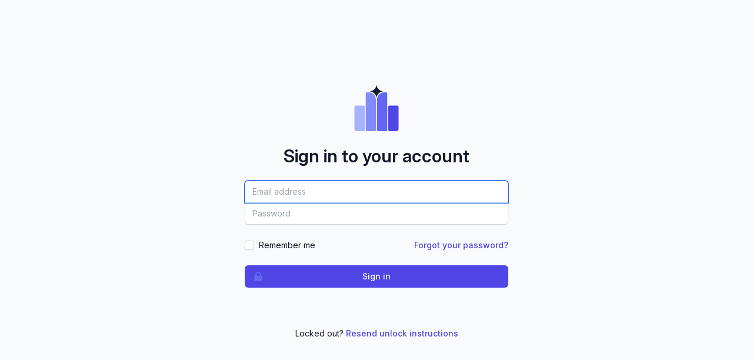

--- FILE ---
content_type: text/html; charset=utf-8
request_url: https://app.cleartogo.co/employees/sign_in
body_size: 2654
content:
<!DOCTYPE html>
<html>
<head>
<meta content='text/html; charset=UTF-8' http-equiv='Content-Type'>
<meta content='width=device-width, initial-scale=1.0' name='viewport'>
<meta content='#4338ca' media='(prefers-color-scheme: dark)' name='theme-color'>
<meta content='#4338ca' media='(prefers-color-scheme: light)' name='theme-color'>
<title>
Sign In
</title>
<meta name="csrf-param" content="authenticity_token" />
<meta name="csrf-token" content="1abs1Og1tbwqYGw8K4TsU13Z0c6eswh0vnhWlY0O8G9II+taIKv335bOCaNF+buQ2bfan+KkGoNAHlQJnwfOKg==" />
<meta name="csp-nonce" />
<link rel="stylesheet" media="all" href="https://app.prevailhq.com/assets/application-0e38db12cbeee756ac49932efd4c795021c2a726287767f3c2fd6fece49f320e.css" data-turbolinks-track="reload" />
<link rel="stylesheet" media="all" href="https://app.prevailhq.com/packs/css/176-29d05434.css" data-turbolinks-track="reload" />
<link rel="stylesheet" media="all" href="https://app.prevailhq.com/packs/css/application-e13e9f8a.css" data-turbolinks-track="reload" />
<script src="https://app.prevailhq.com/packs/js/runtime-95ac612b89357ed44743.js" data-turbolinks-track="reload" defer="defer"></script>
<script src="https://app.prevailhq.com/packs/js/176-82d8faa894e08ca17293.js" data-turbolinks-track="reload" defer="defer"></script>
<script src="https://app.prevailhq.com/packs/js/application-cb232a9eb54fd05a34a1.js" data-turbolinks-track="reload" defer="defer"></script>
<link href='https://rsms.me/inter/inter.css' rel='stylesheet'>
<script src='https://cdn.jsdelivr.net/npm/js-cookie@2/src/js.cookie.min.js'></script>
<script src='https://cdnjs.cloudflare.com/ajax/libs/jstimezonedetect/1.0.4/jstz.min.js'></script>
<script src='https://cdnjs.cloudflare.com/ajax/libs/clipboard.js/2.0.6/clipboard.min.js'></script>
<script src='https://js.stripe.com/v3/' type='text/javascript'></script>
<script src='//cdn.jsdelivr.net/npm/medium-editor@latest/dist/js/medium-editor.min.js'></script>
<link charset='utf-8' href='//cdn.jsdelivr.net/npm/medium-editor@latest/dist/css/medium-editor.min.css' media='screen' rel='stylesheet' type='text/css'>
<link charset='utf-8' href='//cdn.jsdelivr.net/npm/medium-editor@latest/dist/css/themes/beagle.min.css' media='screen' rel='stylesheet' type='text/css'>
<link href='https://maxst.icons8.com/vue-static/landings/line-awesome/line-awesome/1.3.0/css/line-awesome.min.css' rel='stylesheet'>
<script defer src='//dw5ug9nq10t27.cloudfront.net/js/chunk-vendors.js' type='text/javascript'></script>
<script href='//dw5ug9nq10t27.cloudfront.net/css/chunk-vendors.css' rel='stylesheet'></script>
<script defer src='//dw5ug9nq10t27.cloudfront.net/js/chunk-common.js' type='text/javascript'></script>
<script href='//dw5ug9nq10t27.cloudfront.net/css/chunk-common.css' rel='stylesheet'></script>
<link href='https://app.prevailhq.com/assets/favicon-648ad62b43a1413bd73f9a778273438ef5a9ea9ce89bc123314a3dd70f6a7a48.ico' rel='shortcut icon'>
</head>
<body class='bg-gray-100'>
<div id='modal-exit'></div>


<main-content>
<div class='min-h-screen flex items-center justify-center bg-gray-50 py-12 px-4 sm:px-6 lg:px-8'>
<div class='max-w-md w-full'>
<div>
<svg xmlns="http://www.w3.org/2000/svg" height="46" viewbox="0 0 43 46" width="43" class="mx-auto w-20 h-20">
  <g fill="none" transform="translate(0 .16)">
    <path d="m34.1667297 20.84h7.6665406c.6443671 0 1.1667297.506372 1.1667297 1.1310136v21.8281701c0 1.1271117-.9425584 2.0408163-2.1052632 2.0408163h-6.7280071c-.6443671 0-1.1667297-.5063719-1.1667297-1.1310135v-22.7379729c0-.6246416.5223626-1.1310136 1.1667297-1.1310136z" fill="#4f46e5"></path>
    <path d="m23.6447368 10.4366667c1.0964913-1.4777778 2.7192982-2.34333337 4.8684211-2.5966667h2.3026316c.6540213 0 1.1842105.51039538 1.1842105 1.14v35.72c0 .6296045-.5301892 1.14-1.1842105 1.14h-7.631579c-.6540214 0-1.1842105-.5103955-1.1842105-1.14v-28.9433333c0-2.0688889.5482456-3.8422223 1.6447368-5.32z" fill="#6366f1"></path>
    <path d="m12.6447368 10.4366667c1.0964913-1.4777778 2.7192983-2.34333337 4.8684211-2.5966667h2.3026316c.6540214 0 1.1842105.51039538 1.1842105 1.14v35.72c0 .6296045-.5301891 1.14-1.1842105 1.14h-7.631579c-.6540214 0-1.1842105-.5103955-1.1842105-1.14v-28.9433333c0-2.0688889.5482456-3.8422223 1.6447368-5.32z" fill="#818cf8" transform="matrix(-1 0 0 1 32 0)"></path>
    <path d="m1.1667298 20.84h7.66654041c.64436705 0 1.16672979.506372 1.16672979 1.1310136v22.7379729c0 .6246416-.52236274 1.1310135-1.16672979 1.1310135h-6.72800705c-1.16270474 0-2.10526316-.9137046-2.10526316-2.0408163v-21.8281701c0-.6246416.52236272-1.1310136 1.1667298-1.1310136z" fill="#a5b4fc"></path>
    <path d="m21.4972492 13.8256879-.0012963-.0016323-.000096-.0334417c-.0613467-3.7817497-3.1260157-6.83379667-6.9140114-6.87731615l.0002133-.00126995.0334151-.00013827c3.7836435-.0613145 6.8372283-3.12433171 6.8808472-6.91031509l.0011495-.00157444.0002612.03503902c.0617893 3.80902743 3.1703827 6.87778744 6.9960917 6.87778744-3.8374445 0-6.9533672 3.08761604-6.9965743 6.91286144z" fill="#111827"></path>
  </g>
</svg>

<h2 class='mt-6 mb-6 text-center text-3xl leading-9 font-semibold text-gray-900'>
Sign in to your account
</h2>
</div>
<form class="new_employee" id="new_employee" action="/employees/sign_in" accept-charset="UTF-8" method="post"><input type="hidden" name="authenticity_token" value="4HfbgIUKEy7PB21AqD5Rqus5aWQ52ckN8vJ++AWBYVDfIi4xtXQnCagNgFFO9eMoov3l+kYlZE/hlwXNwO4epQ==" autocomplete="off" />
<input name='remember' type='hidden' value='true'>
<div class='rounded-md shadow-sm'>
<div>
<input autofocus="autofocus" autocomplete="email" class="appearance-none rounded-none relative block w-full px-3 py-2 border border-gray-300 placeholder-gray-400 text-gray-900 rounded-t-md focus:outline-none focus:ring-blue focus:border-blue-300 focus:z-10 sm:text-sm sm:leading-5" placeholder="Email address" type="email" value="" name="employee[email]" id="employee_email" />
</div>
<div class='-mt-px'>
<input autocomplete="current-password" class="appearance-none rounded-none relative block w-full px-3 py-2 border border-gray-300 placeholder-gray-400 text-gray-900 rounded-b-md focus:outline-none focus:ring-blue focus:border-blue-300 focus:z-10 sm:text-sm sm:leading-5" placeholder="Password" type="password" name="employee[password]" id="employee_password" />
</div>
</div>
<div class='mt-6 flex items-center justify-between'>
<div class='flex items-center justify-between'>
<input name="employee[remember_me]" type="hidden" value="0" autocomplete="off" /><input class="form-checkbox h-4 w-4 text-indigo-600 transition duration-150 ease-in-out rounded border-gray-300 text-indigo-600 shadow-sm focus:border-indigo-300 focus:ring focus:ring-offset-0 focus:ring-indigo-200 focus:ring-opacity-50" type="checkbox" value="1" name="employee[remember_me]" id="employee_remember_me" />
<label class="ml-2 block text-sm leading-5 text-gray-900" for="employee_remember_me">Remember me</label>
</div>
<a class="font-medium text-sm text-indigo-600 hover:text-indigo-500 focus:outline-none focus:underline transition ease-in-out duration-150" href="/employees/password/new">Forgot your password?</a>
</div>
<div class='mt-6'>
<button class='group relative w-full flex justify-center py-2 px-4 border border-transparent text-sm leading-5 font-medium rounded-md text-white bg-indigo-600 hover:bg-indigo-500 focus:outline-none focus:border-indigo-700 focus:ring-indigo active:bg-indigo-700 transition duration-150 ease-in-out' type='submit'>
<span class='absolute left-0 inset-y-0 flex items-center pl-3'>
<svg class='h-5 w-5 text-indigo-500 group-hover:text-indigo-400 transition ease-in-out duration-150' fill='currentColor' viewbox='0 0 20 20'>
<path clip-rule='evenodd' d='M5 9V7a5 5 0 0110 0v2a2 2 0 012 2v5a2 2 0 01-2 2H5a2 2 0 01-2-2v-5a2 2 0 012-2zm8-2v2H7V7a3 3 0 016 0z' fill-rule='evenodd'></path>
</svg>
</span>
Sign in
</button>
</div>
<div class='mt-12'>
<div class='text-sm leading-5 text-center'>
<br>
<span class='text-gray-900'>Locked out?</span>
<a class="font-medium text-indigo-600 hover:text-indigo-500 focus:outline-none focus:underline transition ease-in-out duration-150" href="/employees/unlock/new">Resend unlock instructions</a>
<br>

</div>
</div>
</form></div>
</div>

</main-content>
<!-- Google tag (gtag.js) -->
<script async='' src='https://www.googletagmanager.com/gtag/js?id=G-PPFJBXZ1ZL'></script>
<script>
  window.dataLayer = window.dataLayer || [];
  function gtag(){dataLayer.push(arguments);}
  gtag('js', new Date());
  gtag('config', 'G-PPFJBXZ1ZL');
  gtag('config', 'AW-626969562');
</script>


</body>
</html>


--- FILE ---
content_type: text/css
request_url: https://app.prevailhq.com/assets/application-0e38db12cbeee756ac49932efd4c795021c2a726287767f3c2fd6fece49f320e.css
body_size: 475
content:
.mapboxgl-popup-close-button{padding-top:2px;padding-right:6px;padding-bottom:3px;padding-left:6px}.mapboxgl-canvas{border-radius:.375rem}.medium-editor{min-height:60px !important}.medium-editor h1{font-size:25px !important}.medium-editor h2{font-size:20px !important}.medium-editor h3{font-size:16px !important}.medium-editor a{text-decoration:underline !important;color:#6366F1 !important}.announcement-form .medium-editor{min-height:150px !important}.medium-editor-placeholder-relative::after,.medium-editor-placeholder::after{color:#6b7280 !important;font-style:inherit !important;padding-left:inherit !important}@supports (-moz-appearance: none) and (all: initial){.medium-editor-placeholder-relative::after,.medium-editor-placeholder::after{padding-left:initial !important}}@media print{html,body{height:100%}.page-break{page-break-before:always}.hide-when-printing{display:none}}.select2.select2-container.select2-container--default{display:block;width:100%;margin-top:.25rem;padding-bottom:.25rem;padding-top:.25rem;border-width:1px;border-radius:.375rem;--tw-border-opacity: 1;border-color:#d2d6dc;transition-timing-function:cubic-bezier(0.4, 0, 0.2, 1);transition-duration:.15s;transition-property:color, background-color, border-color, text-decoration-color, fill, stroke, opacity, box-shadow, transform, filter, backdrop-filter, -webkit-backdrop-filter;box-shadow:var(--tw-ring-offset-shadow, 0 0 rgba(0,0,0,0)),var(--tw-ring-shadow, 0 0 rgba(0,0,0,0)),var(--tw-shadow);--tw-shadow: 0 1px 2px 0 rgba(0, 0, 0, .05);--tw-shadow-colored: 0 1px 2px 0 var(--tw-shadow-color)}@media (min-width: 640px){.select2.select2-container.select2-container--default{line-height:1.25rem;font-size:.875rem}}.select2-selection--single{border:none !important}.select2-selection__arrow{height:100% !important}#select2-employee_title-container,#select2-contractor_title-container{font-size:.875rem !important;color:inherit !important}.select2-search__field{border-radius:.375rem !important}.select2-container--default li.select2-results__option--highlighted{background-color:#5145cd !important}.select2-container--default li:hover{background-color:#5145cd !important;color:white !important}


--- FILE ---
content_type: application/javascript
request_url: https://app.prevailhq.com/packs/js/runtime-95ac612b89357ed44743.js
body_size: 918
content:
!function(){"use strict";var e,r,n,t={},o={};function u(e){var r=o[e];if(void 0!==r)return r.exports;var n=o[e]={exports:{}};return t[e].call(n.exports,n,n.exports,u),n.exports}u.m=t,e=[],u.O=function(r,n,t,o){if(!n){var i=1/0;for(l=0;l<e.length;l++){n=e[l][0],t=e[l][1],o=e[l][2];for(var a=!0,c=0;c<n.length;c++)(!1&o||i>=o)&&Object.keys(u.O).every((function(e){return u.O[e](n[c])}))?n.splice(c--,1):(a=!1,o<i&&(i=o));if(a){e.splice(l--,1);var f=t();void 0!==f&&(r=f)}}return r}o=o||0;for(var l=e.length;l>0&&e[l-1][2]>o;l--)e[l]=e[l-1];e[l]=[n,t,o]},u.n=function(e){var r=e&&e.__esModule?function(){return e.default}:function(){return e};return u.d(r,{a:r}),r},u.d=function(e,r){for(var n in r)u.o(r,n)&&!u.o(e,n)&&Object.defineProperty(e,n,{enumerable:!0,get:r[n]})},u.f={},u.e=function(e){return Promise.all(Object.keys(u.f).reduce((function(r,n){return u.f[n](e,r),r}),[]))},u.u=function(e){return"js/"+e+"-446a5f0d6a3b5d87ae3d.chunk.js"},u.miniCssF=function(e){},u.o=function(e,r){return Object.prototype.hasOwnProperty.call(e,r)},r={},n="ClearToGo:",u.l=function(e,t,o,i){if(r[e])r[e].push(t);else{var a,c;if(void 0!==o)for(var f=document.getElementsByTagName("script"),l=0;l<f.length;l++){var s=f[l];if(s.getAttribute("src")==e||s.getAttribute("data-webpack")==n+o){a=s;break}}a||(c=!0,(a=document.createElement("script")).charset="utf-8",a.timeout=120,u.nc&&a.setAttribute("nonce",u.nc),a.setAttribute("data-webpack",n+o),a.src=e),r[e]=[t];var d=function(n,t){a.onerror=a.onload=null,clearTimeout(p);var o=r[e];if(delete r[e],a.parentNode&&a.parentNode.removeChild(a),o&&o.forEach((function(e){return e(t)})),n)return n(t)},p=setTimeout(d.bind(null,void 0,{type:"timeout",target:a}),12e4);a.onerror=d.bind(null,a.onerror),a.onload=d.bind(null,a.onload),c&&document.head.appendChild(a)}},u.r=function(e){"undefined"!==typeof Symbol&&Symbol.toStringTag&&Object.defineProperty(e,Symbol.toStringTag,{value:"Module"}),Object.defineProperty(e,"__esModule",{value:!0})},u.p="https://app.prevailhq.com/packs/",function(){var e={666:0};u.f.j=function(r,n){var t=u.o(e,r)?e[r]:void 0;if(0!==t)if(t)n.push(t[2]);else if(666!=r){var o=new Promise((function(n,o){t=e[r]=[n,o]}));n.push(t[2]=o);var i=u.p+u.u(r),a=new Error;u.l(i,(function(n){if(u.o(e,r)&&(0!==(t=e[r])&&(e[r]=void 0),t)){var o=n&&("load"===n.type?"missing":n.type),i=n&&n.target&&n.target.src;a.message="Loading chunk "+r+" failed.\n("+o+": "+i+")",a.name="ChunkLoadError",a.type=o,a.request=i,t[1](a)}}),"chunk-"+r,r)}else e[r]=0},u.O.j=function(r){return 0===e[r]};var r=function(r,n){var t,o,i=n[0],a=n[1],c=n[2],f=0;if(i.some((function(r){return 0!==e[r]}))){for(t in a)u.o(a,t)&&(u.m[t]=a[t]);if(c)var l=c(u)}for(r&&r(n);f<i.length;f++)o=i[f],u.o(e,o)&&e[o]&&e[o][0](),e[o]=0;return u.O(l)},n=self.webpackChunkClearToGo=self.webpackChunkClearToGo||[];n.forEach(r.bind(null,0)),n.push=r.bind(null,n.push.bind(n))}()}();
//# sourceMappingURL=runtime-95ac612b89357ed44743.js.map

--- FILE ---
content_type: application/javascript; charset=UTF-8
request_url: https://dw5ug9nq10t27.cloudfront.net/js/chunk-vendors.js
body_size: 83150
content:
(window["webpackJsonp"]=window["webpackJsonp"]||[]).push([["chunk-vendors"],{"00ee":function(t,e,n){var r=n("b622"),o=r("toStringTag"),i={};i[o]="z",t.exports="[object z]"===String(i)},"0366":function(t,e,n){var r=n("1c0b");t.exports=function(t,e,n){if(r(t),void 0===e)return t;switch(n){case 0:return function(){return t.call(e)};case 1:return function(n){return t.call(e,n)};case 2:return function(n,r){return t.call(e,n,r)};case 3:return function(n,r,o){return t.call(e,n,r,o)}}return function(){return t.apply(e,arguments)}}},"057f":function(t,e,n){var r=n("fc6a"),o=n("241c").f,i={}.toString,c="object"==typeof window&&window&&Object.getOwnPropertyNames?Object.getOwnPropertyNames(window):[],a=function(t){try{return o(t)}catch(e){return c.slice()}};t.exports.f=function(t){return c&&"[object Window]"==i.call(t)?a(t):o(r(t))}},"06cf":function(t,e,n){var r=n("83ab"),o=n("d1e7"),i=n("5c6c"),c=n("fc6a"),a=n("c04e"),s=n("5135"),u=n("0cfb"),l=Object.getOwnPropertyDescriptor;e.f=r?l:function(t,e){if(t=c(t),e=a(e,!0),u)try{return l(t,e)}catch(n){}if(s(t,e))return i(!o.f.call(t,e),t[e])}},"07ac":function(t,e,n){var r=n("23e7"),o=n("6f53").values;r({target:"Object",stat:!0},{values:function(t){return o(t)}})},"0a06":function(t,e,n){"use strict";var r=n("c532"),o=n("30b5"),i=n("f6b4"),c=n("5270"),a=n("4a7b");function s(t){this.defaults=t,this.interceptors={request:new i,response:new i}}s.prototype.request=function(t){"string"===typeof t?(t=arguments[1]||{},t.url=arguments[0]):t=t||{},t=a(this.defaults,t),t.method?t.method=t.method.toLowerCase():this.defaults.method?t.method=this.defaults.method.toLowerCase():t.method="get";var e=[c,void 0],n=Promise.resolve(t);this.interceptors.request.forEach((function(t){e.unshift(t.fulfilled,t.rejected)})),this.interceptors.response.forEach((function(t){e.push(t.fulfilled,t.rejected)}));while(e.length)n=n.then(e.shift(),e.shift());return n},s.prototype.getUri=function(t){return t=a(this.defaults,t),o(t.url,t.params,t.paramsSerializer).replace(/^\?/,"")},r.forEach(["delete","get","head","options"],(function(t){s.prototype[t]=function(e,n){return this.request(a(n||{},{method:t,url:e,data:(n||{}).data}))}})),r.forEach(["post","put","patch"],(function(t){s.prototype[t]=function(e,n,r){return this.request(a(r||{},{method:t,url:e,data:n}))}})),t.exports=s},"0cfb":function(t,e,n){var r=n("83ab"),o=n("d039"),i=n("cc12");t.exports=!r&&!o((function(){return 7!=Object.defineProperty(i("div"),"a",{get:function(){return 7}}).a}))},"0df6":function(t,e,n){"use strict";t.exports=function(t){return function(e){return t.apply(null,e)}}},"13d5":function(t,e,n){"use strict";var r=n("23e7"),o=n("d58f").left,i=n("a640"),c=n("ae40"),a=i("reduce"),s=c("reduce",{1:0});r({target:"Array",proto:!0,forced:!a||!s},{reduce:function(t){return o(this,t,arguments.length,arguments.length>1?arguments[1]:void 0)}})},"14c3":function(t,e,n){var r=n("c6b6"),o=n("9263");t.exports=function(t,e){var n=t.exec;if("function"===typeof n){var i=n.call(t,e);if("object"!==typeof i)throw TypeError("RegExp exec method returned something other than an Object or null");return i}if("RegExp"!==r(t))throw TypeError("RegExp#exec called on incompatible receiver");return o.call(t,e)}},"159b":function(t,e,n){var r=n("da84"),o=n("fdbc"),i=n("17c2"),c=n("9112");for(var a in o){var s=r[a],u=s&&s.prototype;if(u&&u.forEach!==i)try{c(u,"forEach",i)}catch(l){u.forEach=i}}},"15fd":function(t,e,n){"use strict";n.d(e,"a",(function(){return o}));n("a4d3"),n("c975"),n("b64b");function r(t,e){if(null==t)return{};var n,r,o={},i=Object.keys(t);for(r=0;r<i.length;r++)n=i[r],e.indexOf(n)>=0||(o[n]=t[n]);return o}function o(t,e){if(null==t)return{};var n,o,i=r(t,e);if(Object.getOwnPropertySymbols){var c=Object.getOwnPropertySymbols(t);for(o=0;o<c.length;o++)n=c[o],e.indexOf(n)>=0||Object.prototype.propertyIsEnumerable.call(t,n)&&(i[n]=t[n])}return i}},"17c2":function(t,e,n){"use strict";var r=n("b727").forEach,o=n("a640"),i=n("ae40"),c=o("forEach"),a=i("forEach");t.exports=c&&a?[].forEach:function(t){return r(this,t,arguments.length>1?arguments[1]:void 0)}},"19aa":function(t,e){t.exports=function(t,e,n){if(!(t instanceof e))throw TypeError("Incorrect "+(n?n+" ":"")+"invocation");return t}},"1be4":function(t,e,n){var r=n("d066");t.exports=r("document","documentElement")},"1c0b":function(t,e){t.exports=function(t){if("function"!=typeof t)throw TypeError(String(t)+" is not a function");return t}},"1c7e":function(t,e,n){var r=n("b622"),o=r("iterator"),i=!1;try{var c=0,a={next:function(){return{done:!!c++}},return:function(){i=!0}};a[o]=function(){return this},Array.from(a,(function(){throw 2}))}catch(s){}t.exports=function(t,e){if(!e&&!i)return!1;var n=!1;try{var r={};r[o]=function(){return{next:function(){return{done:n=!0}}}},t(r)}catch(s){}return n}},"1cdc":function(t,e,n){var r=n("342f");t.exports=/(iphone|ipod|ipad).*applewebkit/i.test(r)},"1d1e":function(t,e,n){"use strict";n.d(e,"a",(function(){return i}));var r,o=n("f404");(function(t){t["PENDING"]="PENDING",t["RESOLVED"]="RESOLVED",t["REJECTED"]="REJECTED"})(r||(r={}));var i=function(){function t(t){var e=this;this._state=r.PENDING,this._handlers=[],this._resolve=function(t){e._setResult(r.RESOLVED,t)},this._reject=function(t){e._setResult(r.REJECTED,t)},this._setResult=function(t,n){e._state===r.PENDING&&(Object(o["m"])(n)?n.then(e._resolve,e._reject):(e._state=t,e._value=n,e._executeHandlers()))},this._attachHandler=function(t){e._handlers=e._handlers.concat(t),e._executeHandlers()},this._executeHandlers=function(){if(e._state!==r.PENDING){var t=e._handlers.slice();e._handlers=[],t.forEach((function(t){t.done||(e._state===r.RESOLVED&&t.onfulfilled&&t.onfulfilled(e._value),e._state===r.REJECTED&&t.onrejected&&t.onrejected(e._value),t.done=!0)}))}};try{t(this._resolve,this._reject)}catch(n){this._reject(n)}}return t.prototype.toString=function(){return"[object SyncPromise]"},t.resolve=function(e){return new t((function(t){t(e)}))},t.reject=function(e){return new t((function(t,n){n(e)}))},t.all=function(e){return new t((function(n,r){if(Array.isArray(e))if(0!==e.length){var o=e.length,i=[];e.forEach((function(e,c){t.resolve(e).then((function(t){i[c]=t,o-=1,0===o&&n(i)})).then(null,r)}))}else n([]);else r(new TypeError("Promise.all requires an array as input."))}))},t.prototype.then=function(e,n){var r=this;return new t((function(t,o){r._attachHandler({done:!1,onfulfilled:function(n){if(e)try{return void t(e(n))}catch(r){return void o(r)}else t(n)},onrejected:function(e){if(n)try{return void t(n(e))}catch(r){return void o(r)}else o(e)}})}))},t.prototype.catch=function(t){return this.then((function(t){return t}),t)},t.prototype.finally=function(e){var n=this;return new t((function(t,r){var o,i;return n.then((function(t){i=!1,o=t,e&&e()}),(function(t){i=!0,o=t,e&&e()})).then((function(){i?r(o):t(o)}))}))},t}()},"1d2b":function(t,e,n){"use strict";t.exports=function(t,e){return function(){for(var n=new Array(arguments.length),r=0;r<n.length;r++)n[r]=arguments[r];return t.apply(e,n)}}},"1d80":function(t,e){t.exports=function(t){if(void 0==t)throw TypeError("Can't call method on "+t);return t}},"1da1":function(t,e,n){"use strict";n.d(e,"a",(function(){return o}));n("d3b7");function r(t,e,n,r,o,i,c){try{var a=t[i](c),s=a.value}catch(u){return void n(u)}a.done?e(s):Promise.resolve(s).then(r,o)}function o(t){return function(){var e=this,n=arguments;return new Promise((function(o,i){var c=t.apply(e,n);function a(t){r(c,o,i,a,s,"next",t)}function s(t){r(c,o,i,a,s,"throw",t)}a(void 0)}))}}},"1dde":function(t,e,n){var r=n("d039"),o=n("b622"),i=n("2d00"),c=o("species");t.exports=function(t){return i>=51||!r((function(){var e=[],n=e.constructor={};return n[c]=function(){return{foo:1}},1!==e[t](Boolean).foo}))}},2266:function(t,e,n){var r=n("825a"),o=n("e95a"),i=n("50c4"),c=n("0366"),a=n("35a1"),s=n("9bdd"),u=function(t,e){this.stopped=t,this.result=e},l=t.exports=function(t,e,n,l,f){var p,d,h,v,b,g,y,m=c(e,n,l?2:1);if(f)p=t;else{if(d=a(t),"function"!=typeof d)throw TypeError("Target is not iterable");if(o(d)){for(h=0,v=i(t.length);v>h;h++)if(b=l?m(r(y=t[h])[0],y[1]):m(t[h]),b&&b instanceof u)return b;return new u(!1)}p=d.call(t)}g=p.next;while(!(y=g.call(p)).done)if(b=s(p,m,y.value,l),"object"==typeof b&&b&&b instanceof u)return b;return new u(!1)};l.stop=function(t){return new u(!0,t)}},"23cb":function(t,e,n){var r=n("a691"),o=Math.max,i=Math.min;t.exports=function(t,e){var n=r(t);return n<0?o(n+e,0):i(n,e)}},"23e7":function(t,e,n){var r=n("da84"),o=n("06cf").f,i=n("9112"),c=n("6eeb"),a=n("ce4e"),s=n("e893"),u=n("94ca");t.exports=function(t,e){var n,l,f,p,d,h,v=t.target,b=t.global,g=t.stat;if(l=b?r:g?r[v]||a(v,{}):(r[v]||{}).prototype,l)for(f in e){if(d=e[f],t.noTargetGet?(h=o(l,f),p=h&&h.value):p=l[f],n=u(b?f:v+(g?".":"#")+f,t.forced),!n&&void 0!==p){if(typeof d===typeof p)continue;s(d,p)}(t.sham||p&&p.sham)&&i(d,"sham",!0),c(l,f,d,t)}}},"241c":function(t,e,n){var r=n("ca84"),o=n("7839"),i=o.concat("length","prototype");e.f=Object.getOwnPropertyNames||function(t){return r(t,i)}},2444:function(t,e,n){"use strict";(function(e){var r=n("c532"),o=n("c8af"),i={"Content-Type":"application/x-www-form-urlencoded"};function c(t,e){!r.isUndefined(t)&&r.isUndefined(t["Content-Type"])&&(t["Content-Type"]=e)}function a(){var t;return("undefined"!==typeof XMLHttpRequest||"undefined"!==typeof e&&"[object process]"===Object.prototype.toString.call(e))&&(t=n("b50d")),t}var s={adapter:a(),transformRequest:[function(t,e){return o(e,"Accept"),o(e,"Content-Type"),r.isFormData(t)||r.isArrayBuffer(t)||r.isBuffer(t)||r.isStream(t)||r.isFile(t)||r.isBlob(t)?t:r.isArrayBufferView(t)?t.buffer:r.isURLSearchParams(t)?(c(e,"application/x-www-form-urlencoded;charset=utf-8"),t.toString()):r.isObject(t)?(c(e,"application/json;charset=utf-8"),JSON.stringify(t)):t}],transformResponse:[function(t){if("string"===typeof t)try{t=JSON.parse(t)}catch(e){}return t}],timeout:0,xsrfCookieName:"XSRF-TOKEN",xsrfHeaderName:"X-XSRF-TOKEN",maxContentLength:-1,maxBodyLength:-1,validateStatus:function(t){return t>=200&&t<300},headers:{common:{Accept:"application/json, text/plain, */*"}}};r.forEach(["delete","get","head"],(function(t){s.headers[t]={}})),r.forEach(["post","put","patch"],(function(t){s.headers[t]=r.merge(i)})),t.exports=s}).call(this,n("4362"))},2532:function(t,e,n){"use strict";var r=n("23e7"),o=n("5a34"),i=n("1d80"),c=n("ab13");r({target:"String",proto:!0,forced:!c("includes")},{includes:function(t){return!!~String(i(this)).indexOf(o(t),arguments.length>1?arguments[1]:void 0)}})},"25f0":function(t,e,n){"use strict";var r=n("6eeb"),o=n("825a"),i=n("d039"),c=n("ad6d"),a="toString",s=RegExp.prototype,u=s[a],l=i((function(){return"/a/b"!=u.call({source:"a",flags:"b"})})),f=u.name!=a;(l||f)&&r(RegExp.prototype,a,(function(){var t=o(this),e=String(t.source),n=t.flags,r=String(void 0===n&&t instanceof RegExp&&!("flags"in s)?c.call(t):n);return"/"+e+"/"+r}),{unsafe:!0})},2626:function(t,e,n){"use strict";var r=n("d066"),o=n("9bf2"),i=n("b622"),c=n("83ab"),a=i("species");t.exports=function(t){var e=r(t),n=o.f;c&&e&&!e[a]&&n(e,a,{configurable:!0,get:function(){return this}})}},"2a3c":function(t,e,n){"use strict";n.d(e,"a",(function(){return a})),n.d(e,"b",(function(){return u}));var r=n("9ab4"),o=n("1d1e"),i=n("f404"),c=n("f7f6"),a=function(){function t(){this._notifyingListeners=!1,this._scopeListeners=[],this._eventProcessors=[],this._breadcrumbs=[],this._user={},this._tags={},this._extra={},this._contexts={}}return t.prototype.addScopeListener=function(t){this._scopeListeners.push(t)},t.prototype.addEventProcessor=function(t){return this._eventProcessors.push(t),this},t.prototype._notifyScopeListeners=function(){var t=this;this._notifyingListeners||(this._notifyingListeners=!0,setTimeout((function(){t._scopeListeners.forEach((function(e){e(t)})),t._notifyingListeners=!1})))},t.prototype._notifyEventProcessors=function(t,e,n,c){var a=this;return void 0===c&&(c=0),new o["a"]((function(o,s){var u=t[c];if(null===e||"function"!==typeof u)o(e);else{var l=u(r["a"]({},e),n);Object(i["m"])(l)?l.then((function(e){return a._notifyEventProcessors(t,e,n,c+1).then(o)})).then(null,s):a._notifyEventProcessors(t,l,n,c+1).then(o).then(null,s)}}))},t.prototype.setUser=function(t){return this._user=t||{},this._notifyScopeListeners(),this},t.prototype.setTags=function(t){return this._tags=r["a"]({},this._tags,t),this._notifyScopeListeners(),this},t.prototype.setTag=function(t,e){var n;return this._tags=r["a"]({},this._tags,(n={},n[t]=e,n)),this._notifyScopeListeners(),this},t.prototype.setExtras=function(t){return this._extra=r["a"]({},this._extra,t),this._notifyScopeListeners(),this},t.prototype.setExtra=function(t,e){var n;return this._extra=r["a"]({},this._extra,(n={},n[t]=e,n)),this._notifyScopeListeners(),this},t.prototype.setFingerprint=function(t){return this._fingerprint=t,this._notifyScopeListeners(),this},t.prototype.setLevel=function(t){return this._level=t,this._notifyScopeListeners(),this},t.prototype.setTransaction=function(t){return this._transaction=t,this._notifyScopeListeners(),this},t.prototype.setContext=function(t,e){var n;return this._contexts=r["a"]({},this._contexts,(n={},n[t]=e,n)),this._notifyScopeListeners(),this},t.prototype.setSpan=function(t){return this._span=t,this._notifyScopeListeners(),this},t.prototype.getSpan=function(){return this._span},t.clone=function(e){var n=new t;return e&&(n._breadcrumbs=r["d"](e._breadcrumbs),n._tags=r["a"]({},e._tags),n._extra=r["a"]({},e._extra),n._contexts=r["a"]({},e._contexts),n._user=e._user,n._level=e._level,n._span=e._span,n._transaction=e._transaction,n._fingerprint=e._fingerprint,n._eventProcessors=r["d"](e._eventProcessors)),n},t.prototype.update=function(e){if(!e)return this;if("function"===typeof e){var n=e(this);return n instanceof t?n:this}return e instanceof t?(this._tags=r["a"]({},this._tags,e._tags),this._extra=r["a"]({},this._extra,e._extra),this._contexts=r["a"]({},this._contexts,e._contexts),e._user&&(this._user=e._user),e._level&&(this._level=e._level),e._fingerprint&&(this._fingerprint=e._fingerprint)):Object(i["h"])(e)&&(e=e,this._tags=r["a"]({},this._tags,e.tags),this._extra=r["a"]({},this._extra,e.extra),this._contexts=r["a"]({},this._contexts,e.contexts),e.user&&(this._user=e.user),e.level&&(this._level=e.level),e.fingerprint&&(this._fingerprint=e.fingerprint)),this},t.prototype.clear=function(){return this._breadcrumbs=[],this._tags={},this._extra={},this._user={},this._contexts={},this._level=void 0,this._transaction=void 0,this._fingerprint=void 0,this._span=void 0,this._notifyScopeListeners(),this},t.prototype.addBreadcrumb=function(t,e){var n=r["a"]({timestamp:Object(c["l"])()},t);return this._breadcrumbs=void 0!==e&&e>=0?r["d"](this._breadcrumbs,[n]).slice(-e):r["d"](this._breadcrumbs,[n]),this._notifyScopeListeners(),this},t.prototype.clearBreadcrumbs=function(){return this._breadcrumbs=[],this._notifyScopeListeners(),this},t.prototype._applyFingerprint=function(t){t.fingerprint=t.fingerprint?Array.isArray(t.fingerprint)?t.fingerprint:[t.fingerprint]:[],this._fingerprint&&(t.fingerprint=t.fingerprint.concat(this._fingerprint)),t.fingerprint&&!t.fingerprint.length&&delete t.fingerprint},t.prototype.applyToEvent=function(t,e){return this._extra&&Object.keys(this._extra).length&&(t.extra=r["a"]({},this._extra,t.extra)),this._tags&&Object.keys(this._tags).length&&(t.tags=r["a"]({},this._tags,t.tags)),this._user&&Object.keys(this._user).length&&(t.user=r["a"]({},this._user,t.user)),this._contexts&&Object.keys(this._contexts).length&&(t.contexts=r["a"]({},this._contexts,t.contexts)),this._level&&(t.level=this._level),this._transaction&&(t.transaction=this._transaction),this._span&&(t.contexts=r["a"]({trace:this._span.getTraceContext()},t.contexts)),this._applyFingerprint(t),t.breadcrumbs=r["d"](t.breadcrumbs||[],this._breadcrumbs),t.breadcrumbs=t.breadcrumbs.length>0?t.breadcrumbs:void 0,this._notifyEventProcessors(r["d"](s(),this._eventProcessors),t,e)},t}();function s(){var t=Object(c["f"])();return t.__SENTRY__=t.__SENTRY__||{},t.__SENTRY__.globalEventProcessors=t.__SENTRY__.globalEventProcessors||[],t.__SENTRY__.globalEventProcessors}function u(t){s().push(t)}},"2cf4":function(t,e,n){var r,o,i,c=n("da84"),a=n("d039"),s=n("c6b6"),u=n("0366"),l=n("1be4"),f=n("cc12"),p=n("1cdc"),d=c.location,h=c.setImmediate,v=c.clearImmediate,b=c.process,g=c.MessageChannel,y=c.Dispatch,m=0,_={},O="onreadystatechange",j=function(t){if(_.hasOwnProperty(t)){var e=_[t];delete _[t],e()}},x=function(t){return function(){j(t)}},w=function(t){j(t.data)},E=function(t){c.postMessage(t+"",d.protocol+"//"+d.host)};h&&v||(h=function(t){var e=[],n=1;while(arguments.length>n)e.push(arguments[n++]);return _[++m]=function(){("function"==typeof t?t:Function(t)).apply(void 0,e)},r(m),m},v=function(t){delete _[t]},"process"==s(b)?r=function(t){b.nextTick(x(t))}:y&&y.now?r=function(t){y.now(x(t))}:g&&!p?(o=new g,i=o.port2,o.port1.onmessage=w,r=u(i.postMessage,i,1)):!c.addEventListener||"function"!=typeof postMessage||c.importScripts||a(E)||"file:"===d.protocol?r=O in f("script")?function(t){l.appendChild(f("script"))[O]=function(){l.removeChild(this),j(t)}}:function(t){setTimeout(x(t),0)}:(r=E,c.addEventListener("message",w,!1))),t.exports={set:h,clear:v}},"2d00":function(t,e,n){var r,o,i=n("da84"),c=n("342f"),a=i.process,s=a&&a.versions,u=s&&s.v8;u?(r=u.split("."),o=r[0]+r[1]):c&&(r=c.match(/Edge\/(\d+)/),(!r||r[1]>=74)&&(r=c.match(/Chrome\/(\d+)/),r&&(o=r[1]))),t.exports=o&&+o},"2d83":function(t,e,n){"use strict";var r=n("387f");t.exports=function(t,e,n,o,i){var c=new Error(t);return r(c,e,n,o,i)}},"2e67":function(t,e,n){"use strict";t.exports=function(t){return!(!t||!t.__CANCEL__)}},"30b5":function(t,e,n){"use strict";var r=n("c532");function o(t){return encodeURIComponent(t).replace(/%3A/gi,":").replace(/%24/g,"$").replace(/%2C/gi,",").replace(/%20/g,"+").replace(/%5B/gi,"[").replace(/%5D/gi,"]")}t.exports=function(t,e,n){if(!e)return t;var i;if(n)i=n(e);else if(r.isURLSearchParams(e))i=e.toString();else{var c=[];r.forEach(e,(function(t,e){null!==t&&"undefined"!==typeof t&&(r.isArray(t)?e+="[]":t=[t],r.forEach(t,(function(t){r.isDate(t)?t=t.toISOString():r.isObject(t)&&(t=JSON.stringify(t)),c.push(o(e)+"="+o(t))})))})),i=c.join("&")}if(i){var a=t.indexOf("#");-1!==a&&(t=t.slice(0,a)),t+=(-1===t.indexOf("?")?"?":"&")+i}return t}},"342f":function(t,e,n){var r=n("d066");t.exports=r("navigator","userAgent")||""},"35a1":function(t,e,n){var r=n("f5df"),o=n("3f8c"),i=n("b622"),c=i("iterator");t.exports=function(t){if(void 0!=t)return t[c]||t["@@iterator"]||o[r(t)]}},"37e8":function(t,e,n){var r=n("83ab"),o=n("9bf2"),i=n("825a"),c=n("df75");t.exports=r?Object.defineProperties:function(t,e){i(t);var n,r=c(e),a=r.length,s=0;while(a>s)o.f(t,n=r[s++],e[n]);return t}},3835:function(t,e,n){"use strict";function r(t){if(Array.isArray(t))return t}n.d(e,"a",(function(){return s}));n("a4d3"),n("e01a"),n("d28b"),n("d3b7"),n("3ca3"),n("ddb0");function o(t,e){if("undefined"!==typeof Symbol&&Symbol.iterator in Object(t)){var n=[],r=!0,o=!1,i=void 0;try{for(var c,a=t[Symbol.iterator]();!(r=(c=a.next()).done);r=!0)if(n.push(c.value),e&&n.length===e)break}catch(s){o=!0,i=s}finally{try{r||null==a["return"]||a["return"]()}finally{if(o)throw i}}return n}}n("a630"),n("fb6a"),n("b0c0"),n("25f0");function i(t,e){(null==e||e>t.length)&&(e=t.length);for(var n=0,r=new Array(e);n<e;n++)r[n]=t[n];return r}function c(t,e){if(t){if("string"===typeof t)return i(t,e);var n=Object.prototype.toString.call(t).slice(8,-1);return"Object"===n&&t.constructor&&(n=t.constructor.name),"Map"===n||"Set"===n?Array.from(t):"Arguments"===n||/^(?:Ui|I)nt(?:8|16|32)(?:Clamped)?Array$/.test(n)?i(t,e):void 0}}function a(){throw new TypeError("Invalid attempt to destructure non-iterable instance.\nIn order to be iterable, non-array objects must have a [Symbol.iterator]() method.")}function s(t,e){return r(t)||o(t,e)||c(t,e)||a()}},"387f":function(t,e,n){"use strict";t.exports=function(t,e,n,r,o){return t.config=e,n&&(t.code=n),t.request=r,t.response=o,t.isAxiosError=!0,t.toJSON=function(){return{message:this.message,name:this.name,description:this.description,number:this.number,fileName:this.fileName,lineNumber:this.lineNumber,columnNumber:this.columnNumber,stack:this.stack,config:this.config,code:this.code}},t}},3934:function(t,e,n){"use strict";var r=n("c532");t.exports=r.isStandardBrowserEnv()?function(){var t,e=/(msie|trident)/i.test(navigator.userAgent),n=document.createElement("a");function o(t){var r=t;return e&&(n.setAttribute("href",r),r=n.href),n.setAttribute("href",r),{href:n.href,protocol:n.protocol?n.protocol.replace(/:$/,""):"",host:n.host,search:n.search?n.search.replace(/^\?/,""):"",hash:n.hash?n.hash.replace(/^#/,""):"",hostname:n.hostname,port:n.port,pathname:"/"===n.pathname.charAt(0)?n.pathname:"/"+n.pathname}}return t=o(window.location.href),function(e){var n=r.isString(e)?o(e):e;return n.protocol===t.protocol&&n.host===t.host}}():function(){return function(){return!0}}()},"3bbe":function(t,e,n){var r=n("861d");t.exports=function(t){if(!r(t)&&null!==t)throw TypeError("Can't set "+String(t)+" as a prototype");return t}},"3ca3":function(t,e,n){"use strict";var r=n("6547").charAt,o=n("69f3"),i=n("7dd0"),c="String Iterator",a=o.set,s=o.getterFor(c);i(String,"String",(function(t){a(this,{type:c,string:String(t),index:0})}),(function(){var t,e=s(this),n=e.string,o=e.index;return o>=n.length?{value:void 0,done:!0}:(t=r(n,o),e.index+=t.length,{value:t,done:!1})}))},"3f8c":function(t,e){t.exports={}},4160:function(t,e,n){"use strict";var r=n("23e7"),o=n("17c2");r({target:"Array",proto:!0,forced:[].forEach!=o},{forEach:o})},"428f":function(t,e,n){var r=n("da84");t.exports=r},4362:function(t,e,n){e.nextTick=function(t){var e=Array.prototype.slice.call(arguments);e.shift(),setTimeout((function(){t.apply(null,e)}),0)},e.platform=e.arch=e.execPath=e.title="browser",e.pid=1,e.browser=!0,e.env={},e.argv=[],e.binding=function(t){throw new Error("No such module. (Possibly not yet loaded)")},function(){var t,r="/";e.cwd=function(){return r},e.chdir=function(e){t||(t=n("df7c")),r=t.resolve(e,r)}}(),e.exit=e.kill=e.umask=e.dlopen=e.uptime=e.memoryUsage=e.uvCounters=function(){},e.features={}},"44ad":function(t,e,n){var r=n("d039"),o=n("c6b6"),i="".split;t.exports=r((function(){return!Object("z").propertyIsEnumerable(0)}))?function(t){return"String"==o(t)?i.call(t,""):Object(t)}:Object},"44d2":function(t,e,n){var r=n("b622"),o=n("7c73"),i=n("9bf2"),c=r("unscopables"),a=Array.prototype;void 0==a[c]&&i.f(a,c,{configurable:!0,value:o(null)}),t.exports=function(t){a[c][t]=!0}},"44de":function(t,e,n){var r=n("da84");t.exports=function(t,e){var n=r.console;n&&n.error&&(1===arguments.length?n.error(t):n.error(t,e))}},"44e7":function(t,e,n){var r=n("861d"),o=n("c6b6"),i=n("b622"),c=i("match");t.exports=function(t){var e;return r(t)&&(void 0!==(e=t[c])?!!e:"RegExp"==o(t))}},"466d":function(t,e,n){"use strict";var r=n("d784"),o=n("825a"),i=n("50c4"),c=n("1d80"),a=n("8aa5"),s=n("14c3");r("match",1,(function(t,e,n){return[function(e){var n=c(this),r=void 0==e?void 0:e[t];return void 0!==r?r.call(e,n):new RegExp(e)[t](String(n))},function(t){var r=n(e,t,this);if(r.done)return r.value;var c=o(t),u=String(this);if(!c.global)return s(c,u);var l=c.unicode;c.lastIndex=0;var f,p=[],d=0;while(null!==(f=s(c,u))){var h=String(f[0]);p[d]=h,""===h&&(c.lastIndex=a(u,i(c.lastIndex),l)),d++}return 0===d?null:p}]}))},"467f":function(t,e,n){"use strict";var r=n("2d83");t.exports=function(t,e,n){var o=n.config.validateStatus;n.status&&o&&!o(n.status)?e(r("Request failed with status code "+n.status,n.config,null,n.request,n)):t(n)}},4840:function(t,e,n){var r=n("825a"),o=n("1c0b"),i=n("b622"),c=i("species");t.exports=function(t,e){var n,i=r(t).constructor;return void 0===i||void 0==(n=r(i)[c])?e:o(n)}},4930:function(t,e,n){var r=n("d039");t.exports=!!Object.getOwnPropertySymbols&&!r((function(){return!String(Symbol())}))},"4a7b":function(t,e,n){"use strict";var r=n("c532");t.exports=function(t,e){e=e||{};var n={},o=["url","method","data"],i=["headers","auth","proxy","params"],c=["baseURL","transformRequest","transformResponse","paramsSerializer","timeout","timeoutMessage","withCredentials","adapter","responseType","xsrfCookieName","xsrfHeaderName","onUploadProgress","onDownloadProgress","decompress","maxContentLength","maxBodyLength","maxRedirects","transport","httpAgent","httpsAgent","cancelToken","socketPath","responseEncoding"],a=["validateStatus"];function s(t,e){return r.isPlainObject(t)&&r.isPlainObject(e)?r.merge(t,e):r.isPlainObject(e)?r.merge({},e):r.isArray(e)?e.slice():e}function u(o){r.isUndefined(e[o])?r.isUndefined(t[o])||(n[o]=s(void 0,t[o])):n[o]=s(t[o],e[o])}r.forEach(o,(function(t){r.isUndefined(e[t])||(n[t]=s(void 0,e[t]))})),r.forEach(i,u),r.forEach(c,(function(o){r.isUndefined(e[o])?r.isUndefined(t[o])||(n[o]=s(void 0,t[o])):n[o]=s(void 0,e[o])})),r.forEach(a,(function(r){r in e?n[r]=s(t[r],e[r]):r in t&&(n[r]=s(void 0,t[r]))}));var l=o.concat(i).concat(c).concat(a),f=Object.keys(t).concat(Object.keys(e)).filter((function(t){return-1===l.indexOf(t)}));return r.forEach(f,u),n}},"4d64":function(t,e,n){var r=n("fc6a"),o=n("50c4"),i=n("23cb"),c=function(t){return function(e,n,c){var a,s=r(e),u=o(s.length),l=i(c,u);if(t&&n!=n){while(u>l)if(a=s[l++],a!=a)return!0}else for(;u>l;l++)if((t||l in s)&&s[l]===n)return t||l||0;return!t&&-1}};t.exports={includes:c(!0),indexOf:c(!1)}},"4de4":function(t,e,n){"use strict";var r=n("23e7"),o=n("b727").filter,i=n("1dde"),c=n("ae40"),a=i("filter"),s=c("filter");r({target:"Array",proto:!0,forced:!a||!s},{filter:function(t){return o(this,t,arguments.length>1?arguments[1]:void 0)}})},"4df4":function(t,e,n){"use strict";var r=n("0366"),o=n("7b0b"),i=n("9bdd"),c=n("e95a"),a=n("50c4"),s=n("8418"),u=n("35a1");t.exports=function(t){var e,n,l,f,p,d,h=o(t),v="function"==typeof this?this:Array,b=arguments.length,g=b>1?arguments[1]:void 0,y=void 0!==g,m=u(h),_=0;if(y&&(g=r(g,b>2?arguments[2]:void 0,2)),void 0==m||v==Array&&c(m))for(e=a(h.length),n=new v(e);e>_;_++)d=y?g(h[_],_):h[_],s(n,_,d);else for(f=m.call(h),p=f.next,n=new v;!(l=p.call(f)).done;_++)d=y?i(f,g,[l.value,_],!0):l.value,s(n,_,d);return n.length=_,n}},"4fad":function(t,e,n){var r=n("23e7"),o=n("6f53").entries;r({target:"Object",stat:!0},{entries:function(t){return o(t)}})},"50c4":function(t,e,n){var r=n("a691"),o=Math.min;t.exports=function(t){return t>0?o(r(t),9007199254740991):0}},5135:function(t,e){var n={}.hasOwnProperty;t.exports=function(t,e){return n.call(t,e)}},5270:function(t,e,n){"use strict";var r=n("c532"),o=n("c401"),i=n("2e67"),c=n("2444");function a(t){t.cancelToken&&t.cancelToken.throwIfRequested()}t.exports=function(t){a(t),t.headers=t.headers||{},t.data=o(t.data,t.headers,t.transformRequest),t.headers=r.merge(t.headers.common||{},t.headers[t.method]||{},t.headers),r.forEach(["delete","get","head","post","put","patch","common"],(function(e){delete t.headers[e]}));var e=t.adapter||c.adapter;return e(t).then((function(e){return a(t),e.data=o(e.data,e.headers,t.transformResponse),e}),(function(e){return i(e)||(a(t),e&&e.response&&(e.response.data=o(e.response.data,e.response.headers,t.transformResponse))),Promise.reject(e)}))}},5530:function(t,e,n){"use strict";n.d(e,"a",(function(){return i}));n("a4d3"),n("4de4"),n("4160"),n("e439"),n("dbb4"),n("b64b"),n("159b");function r(t,e,n){return e in t?Object.defineProperty(t,e,{value:n,enumerable:!0,configurable:!0,writable:!0}):t[e]=n,t}function o(t,e){var n=Object.keys(t);if(Object.getOwnPropertySymbols){var r=Object.getOwnPropertySymbols(t);e&&(r=r.filter((function(e){return Object.getOwnPropertyDescriptor(t,e).enumerable}))),n.push.apply(n,r)}return n}function i(t){for(var e=1;e<arguments.length;e++){var n=null!=arguments[e]?arguments[e]:{};e%2?o(Object(n),!0).forEach((function(e){r(t,e,n[e])})):Object.getOwnPropertyDescriptors?Object.defineProperties(t,Object.getOwnPropertyDescriptors(n)):o(Object(n)).forEach((function(e){Object.defineProperty(t,e,Object.getOwnPropertyDescriptor(n,e))}))}return t}},5692:function(t,e,n){var r=n("c430"),o=n("c6cd");(t.exports=function(t,e){return o[t]||(o[t]=void 0!==e?e:{})})("versions",[]).push({version:"3.6.5",mode:r?"pure":"global",copyright:"© 2020 Denis Pushkarev (zloirock.ru)"})},"56ef":function(t,e,n){var r=n("d066"),o=n("241c"),i=n("7418"),c=n("825a");t.exports=r("Reflect","ownKeys")||function(t){var e=o.f(c(t)),n=i.f;return n?e.concat(n(t)):e}},5899:function(t,e){t.exports="\t\n\v\f\r                　\u2028\u2029\ufeff"},"58a8":function(t,e,n){var r=n("1d80"),o=n("5899"),i="["+o+"]",c=RegExp("^"+i+i+"*"),a=RegExp(i+i+"*$"),s=function(t){return function(e){var n=String(r(e));return 1&t&&(n=n.replace(c,"")),2&t&&(n=n.replace(a,"")),n}};t.exports={start:s(1),end:s(2),trim:s(3)}},"5a34":function(t,e,n){var r=n("44e7");t.exports=function(t){if(r(t))throw TypeError("The method doesn't accept regular expressions");return t}},"5c40":function(t,e,n){"use strict";n.d(e,"a",(function(){return Re})),n.d(e,"b",(function(){return Bt})),n.d(e,"c",(function(){return st})),n.d(e,"d",(function(){return Rt})),n.d(e,"e",(function(){return d})),n.d(e,"f",(function(){return or})),n.d(e,"g",(function(){return zt})),n.d(e,"h",(function(){return oe})),n.d(e,"i",(function(){return bn})),n.d(e,"j",(function(){return vn})),n.d(e,"k",(function(){return re})),n.d(e,"l",(function(){return ne})),n.d(e,"m",(function(){return Zt})),n.d(e,"n",(function(){return ir})),n.d(e,"o",(function(){return Wn})),n.d(e,"p",(function(){return Be})),n.d(e,"q",(function(){return cr})),n.d(e,"r",(function(){return kn})),n.d(e,"s",(function(){return T})),n.d(e,"t",(function(){return Ve})),n.d(e,"u",(function(){return we})),n.d(e,"v",(function(){return qe})),n.d(e,"w",(function(){return Oe})),n.d(e,"x",(function(){return Ee})),n.d(e,"y",(function(){return xe})),n.d(e,"z",(function(){return Ht})),n.d(e,"A",(function(){return wt})),n.d(e,"B",(function(){return Sn})),n.d(e,"C",(function(){return xt})),n.d(e,"D",(function(){return ar})),n.d(e,"E",(function(){return mt})),n.d(e,"F",(function(){return Lt})),n.d(e,"G",(function(){return Le})),n.d(e,"H",(function(){return Ue})),n.d(e,"I",(function(){return Te})),n.d(e,"J",(function(){return c})),n.d(e,"K",(function(){return jn})),n.d(e,"L",(function(){return _n})),n.d(e,"M",(function(){return _t})),n.d(e,"N",(function(){return en})),n.d(e,"O",(function(){return Et}));var r=n("a1e9"),o=n("9ff4");const i=[];function c(t,...e){Object(r["f"])();const n=i.length?i[i.length-1].component:null,o=n&&n.appContext.config.warnHandler,c=a();if(o)p(o,n,11,[t+e.join(""),n&&n.proxy,c.map(({vnode:t})=>`at <${rr(n,t.type)}>`).join("\n"),c]);else{const n=["[Vue warn]: "+t,...e];c.length&&n.push("\n",...s(c)),console.warn(...n)}Object(r["j"])()}function a(){let t=i[i.length-1];if(!t)return[];const e=[];while(t){const n=e[0];n&&n.vnode===t?n.recurseCount++:e.push({vnode:t,recurseCount:0});const r=t.component&&t.component.parent;t=r&&r.vnode}return e}function s(t){const e=[];return t.forEach((t,n)=>{e.push(...0===n?[]:["\n"],...u(t))}),e}function u({vnode:t,recurseCount:e}){const n=e>0?`... (${e} recursive calls)`:"",r=!!t.component&&null==t.component.parent,o=" at <"+rr(t.component,t.type,r),i=">"+n;return t.props?[o,...l(t.props),i]:[o+i]}function l(t){const e=[],n=Object.keys(t);return n.slice(0,3).forEach(n=>{e.push(...f(n,t[n]))}),n.length>3&&e.push(" ..."),e}function f(t,e,n){return Object(o["B"])(e)?(e=JSON.stringify(e),n?e:[`${t}=${e}`]):"number"===typeof e||"boolean"===typeof e||null==e?n?e:[`${t}=${e}`]:Object(r["e"])(e)?(e=f(t,Object(r["n"])(e.value),!0),n?e:[t+"=Ref<",e,">"]):Object(o["o"])(e)?[`${t}=fn${e.name?`<${e.name}>`:""}`]:(e=Object(r["n"])(e),n?e:[t+"=",e])}function p(t,e,n,r){let o;try{o=r?t(...r):t()}catch(i){h(i,e,n)}return o}function d(t,e,n,r){if(Object(o["o"])(t)){const i=p(t,e,n,r);return i&&Object(o["w"])(i)&&i.catch(t=>{h(t,e,n)}),i}const i=[];for(let o=0;o<t.length;o++)i.push(d(t[o],e,n,r));return i}function h(t,e,n,r=!0){const o=e?e.vnode:null;if(e){let r=e.parent;const o=e.proxy,i=n;while(r){const e=r.ec;if(e)for(let n=0;n<e.length;n++)if(e[n](t,o,i))return;r=r.parent}const c=e.appContext.config.errorHandler;if(c)return void p(c,null,10,[t,o,i])}v(t,n,o,r)}function v(t,e,n,r=!0){console.error(t)}let b=!1,g=!1;const y=[];let m=0;const _=[];let O=null,j=0;const x=[];let w=null,E=0;const S=Promise.resolve();let k=null,C=null;function T(t){const e=k||S;return t?e.then(t):e}function A(t){y.length&&y.includes(t,b&&t.allowRecurse?m+1:m)||t===C||(y.push(t),P())}function P(){b||g||(g=!0,k=S.then(D))}function R(t){const e=y.indexOf(t);e>-1&&(y[e]=null)}function I(t,e,n,r){Object(o["n"])(t)?n.push(...t):e&&e.includes(t,t.allowRecurse?r+1:r)||n.push(t),P()}function L(t){I(t,O,_,j)}function N(t){I(t,w,x,E)}function F(t,e=null){if(_.length){for(C=e,O=[...new Set(_)],_.length=0,j=0;j<O.length;j++)O[j]();O=null,j=0,C=null,F(t,e)}}function U(t){if(x.length){const t=[...new Set(x)];if(x.length=0,w)return void w.push(...t);for(w=t,w.sort((t,e)=>B(t)-B(e)),E=0;E<w.length;E++)w[E]();w=null,E=0}}const B=t=>null==t.id?1/0:t.id;function D(t){g=!1,b=!0,F(t),y.sort((t,e)=>B(t)-B(e));try{for(m=0;m<y.length;m++){const t=y[m];t&&p(t,null,14)}}finally{m=0,y.length=0,U(t),b=!1,k=null,(y.length||x.length)&&D(t)}}new Set;new Map;let $;function M(t,e){$&&$.emit("app:init",t,e,{Fragment:Bt,Text:Dt,Comment:$t,Static:Mt})}function V(t){$&&$.emit("app:unmount",t)}const q=G("component:added"),H=G("component:updated"),W=G("component:removed");function G(t){return e=>{$&&$.emit(t,e.appContext.app,e.uid,e.parent?e.parent.uid:void 0)}}function z(t,e,n){$&&$.emit("component:emit",t.appContext.app,t,e,n)}function J(t,e,...n){const r=t.vnode.props||o["b"];__VUE_PROD_DEVTOOLS__&&z(t,e,n);let i="on"+Object(o["f"])(e),c=r[i];if(!c&&e.startsWith("update:")&&(i="on"+Object(o["f"])(Object(o["l"])(e)),c=r[i]),!c)if(c=r[i+"Once"],t.emitted){if(t.emitted[i])return}else(t.emitted={})[i]=!0;c&&d(c,t,6,n)}function Y(t,e,n=!1){const r=e.app?e.app._uid:-1,i=t.__emits||(t.__emits={}),c=i[r];if(void 0!==c)return c;const a=t.emits;let s={},u=!1;if(__VUE_OPTIONS_API__&&!Object(o["o"])(t)){const r=t=>{u=!0,Object(o["h"])(s,Y(t,e,!0))};!n&&e.mixins.length&&e.mixins.forEach(r),t.extends&&r(t.extends),t.mixins&&t.mixins.forEach(r)}return a||u?(Object(o["n"])(a)?a.forEach(t=>s[t]=null):Object(o["h"])(s,a),i[r]=s):i[r]=null}function X(t,e){return!(!t||!Object(o["v"])(e))&&(e=e.replace(/Once$/,""),Object(o["k"])(t,e[2].toLowerCase()+e.slice(3))||Object(o["k"])(t,e.slice(2)))}let K=null;function Q(t){K=t}function Z(t){const{type:e,vnode:n,proxy:r,withProxy:i,props:c,propsOptions:[a],slots:s,attrs:u,emit:l,render:f,renderCache:p,data:d,setupState:v,ctx:b}=t;let g;K=t;try{let t;if(4&n.shapeFlag){const e=i||r;g=ie(f.call(e,e,p,c,v,d,b)),t=u}else{const n=e;0,g=ie(n.length>1?n(c,{attrs:u,slots:s,emit:l}):n(c,null)),t=e.props?u:et(u)}let h=g;if(!1!==e.inheritAttrs&&t){const e=Object.keys(t),{shapeFlag:n}=h;e.length&&(1&n||6&n)&&(a&&e.some(o["t"])&&(t=nt(t,a)),h=ee(h,t))}n.dirs&&(h.dirs=n.dirs),n.transition&&(h.transition=n.transition),g=h}catch(y){h(y,t,1),g=Zt($t)}return K=null,g}function tt(t){const e=t.filter(t=>!(Jt(t)&&t.type===$t&&"v-if"!==t.children));return 1===e.length&&Jt(e[0])?e[0]:null}const et=t=>{let e;for(const n in t)("class"===n||"style"===n||Object(o["v"])(n))&&((e||(e={}))[n]=t[n]);return e},nt=(t,e)=>{const n={};for(const r in t)Object(o["t"])(r)&&r.slice(9)in e||(n[r]=t[r]);return n};function rt(t,e,n){const{props:r,children:o,component:i}=t,{props:c,children:a,patchFlag:s}=e,u=i.emitsOptions;if(e.dirs||e.transition)return!0;if(!(n&&s>0))return!(!o&&!a||a&&a.$stable)||r!==c&&(r?!c||ot(r,c,u):!!c);if(1024&s)return!0;if(16&s)return r?ot(r,c,u):!!c;if(8&s){const t=e.dynamicProps;for(let e=0;e<t.length;e++){const n=t[e];if(c[n]!==r[n]&&!X(u,n))return!0}}return!1}function ot(t,e,n){const r=Object.keys(e);if(r.length!==Object.keys(t).length)return!0;for(let o=0;o<r.length;o++){const i=r[o];if(e[i]!==t[i]&&!X(n,i))return!0}return!1}function it({vnode:t,parent:e},n){while(e&&e.subTree===t)(t=e.vnode).el=n,e=e.parent}const ct=t=>t.__isSuspense,at={__isSuspense:!0,process(t,e,n,r,o,i,c,a,s){null==t?ut(e,n,r,o,i,c,a,s):lt(t,e,n,r,o,c,a,s)},hydrate:pt,create:ft},st=at;function ut(t,e,n,r,o,i,c,a){const{p:s,o:{createElement:u}}=a,l=u("div"),f=t.suspense=ft(t,o,r,e,l,n,i,c,a);s(null,f.pendingBranch=t.ssContent,l,null,r,f,i,c),f.deps>0?(s(null,t.ssFallback,e,n,r,null,i,c),bt(f,t.ssFallback)):f.resolve()}function lt(t,e,n,r,i,c,a,{p:s,um:u,o:{createElement:l}}){const f=e.suspense=t.suspense;f.vnode=e,e.el=t.el;const p=e.ssContent,d=e.ssFallback,{activeBranch:h,pendingBranch:v,isInFallback:b,isHydrating:g}=f;if(v)f.pendingBranch=p,Yt(p,v)?(s(v,p,f.hiddenContainer,null,i,f,c,a),f.deps<=0?f.resolve():b&&(s(h,d,n,r,i,null,c,a),bt(f,d))):(f.pendingId++,g?(f.isHydrating=!1,f.activeBranch=v):u(v,i,null),f.deps=0,f.effects.length=0,f.hiddenContainer=l("div"),b?(s(null,p,f.hiddenContainer,null,i,f,c,a),f.deps<=0?f.resolve():(s(h,d,n,r,i,null,c,a),bt(f,d))):h&&Yt(p,h)?(s(h,p,n,r,i,f,c,a),f.resolve(!0)):(s(null,p,f.hiddenContainer,null,i,f,c,a),f.deps<=0&&f.resolve()));else if(h&&Yt(p,h))s(h,p,n,r,i,f,c,a),bt(f,p);else{const t=e.props&&e.props.onPending;if(Object(o["o"])(t)&&t(),f.pendingBranch=p,f.pendingId++,s(null,p,f.hiddenContainer,null,i,f,c,a),f.deps<=0)f.resolve();else{const{timeout:t,pendingId:e}=f;t>0?setTimeout(()=>{f.pendingId===e&&f.fallback(d)},t):0===t&&f.fallback(d)}}}function ft(t,e,n,r,i,c,a,s,u,l=!1){const{p:f,m:p,um:d,n:v,o:{parentNode:b,remove:g}}=u,y=Object(o["L"])(t.props&&t.props.timeout),m={vnode:t,parent:e,parentComponent:n,isSVG:a,optimized:s,container:r,hiddenContainer:i,anchor:c,deps:0,pendingId:0,timeout:"number"===typeof y?y:-1,activeBranch:null,pendingBranch:null,isInFallback:!0,isHydrating:l,isUnmounted:!1,effects:[],resolve(t=!1){const{vnode:e,activeBranch:n,pendingBranch:r,pendingId:i,effects:c,parentComponent:a,container:s}=m;if(m.isHydrating)m.isHydrating=!1;else if(!t){const t=n&&r.transition&&"out-in"===r.transition.mode;t&&(n.transition.afterLeave=()=>{i===m.pendingId&&p(r,s,e,0)});let{anchor:e}=m;n&&(e=v(n),d(n,a,m,!0)),t||p(r,s,e,0)}bt(m,r),m.pendingBranch=null,m.isInFallback=!1;let u=m.parent,l=!1;while(u){if(u.pendingBranch){u.effects.push(...c),l=!0;break}u=u.parent}l||N(c),m.effects=[];const f=e.props&&e.props.onResolve;Object(o["o"])(f)&&f()},fallback(t){if(!m.pendingBranch)return;const{vnode:e,activeBranch:n,parentComponent:r,container:i,isSVG:c,optimized:a}=m,s=e.props&&e.props.onFallback;Object(o["o"])(s)&&s();const u=v(n),l=()=>{m.isInFallback&&(f(null,t,i,u,r,null,c,a),bt(m,t))},p=t.transition&&"out-in"===t.transition.mode;p&&(n.transition.afterLeave=l),d(n,r,null,!0),m.isInFallback=!0,p||l()},move(t,e,n){m.activeBranch&&p(m.activeBranch,t,e,n),m.container=t},next(){return m.activeBranch&&v(m.activeBranch)},registerDep(t,e){if(!m.pendingBranch)return;const n=t.vnode.el;m.deps++,t.asyncDep.catch(e=>{h(e,t,0)}).then(r=>{if(t.isUnmounted||m.isUnmounted||m.pendingId!==t.suspenseId)return;m.deps--,t.asyncResolved=!0;const{vnode:o}=t;Kn(t,r),n&&(o.el=n);const i=!n&&t.subTree.el;e(t,o,b(n||t.subTree.el),n?null:v(t.subTree),m,a,s),i&&g(i),it(t,o.el),0===m.deps&&m.resolve()})},unmount(t,e){m.isUnmounted=!0,m.activeBranch&&d(m.activeBranch,n,t,e),m.pendingBranch&&d(m.pendingBranch,n,t,e)}};return m}function pt(t,e,n,r,o,i,c,a){const s=e.suspense=ft(e,r,n,t.parentNode,document.createElement("div"),null,o,i,c,!0),u=a(t,s.pendingBranch=e.ssContent,n,s,i);return 0===s.deps&&s.resolve(),u}function dt(t){const{shapeFlag:e,children:n}=t;let r,o;return 32&e?(r=ht(n.default),o=ht(n.fallback)):(r=ht(n),o=ie(null)),{content:r,fallback:o}}function ht(t){if(Object(o["o"])(t)&&(t=t()),Object(o["n"])(t)){const e=tt(t);0,t=e}return ie(t)}function vt(t,e){e&&e.pendingBranch?Object(o["n"])(t)?e.effects.push(...t):e.effects.push(t):N(t)}function bt(t,e){t.activeBranch=e;const{vnode:n,parentComponent:r}=t,o=n.el=e.el;r&&r.subTree===n&&(r.vnode.el=o,it(r,o))}let gt=0;const yt=t=>gt+=t;function mt(t,e,n={},r){let o=t[e];gt++;const i=(Ht(),zt(Bt,{key:n.key},o?o(n):r?r():[],1===t._?64:-2));return gt--,i}function _t(t,e=K){if(!e)return t;const n=(...n)=>{gt||Ht(!0);const r=K;Q(e);const o=t(...n);return Q(r),gt||Wt(),o};return n._c=!0,n}let Ot=null;const jt=[];function xt(t){jt.push(Ot=t)}function wt(){jt.pop(),Ot=jt[jt.length-1]||null}function Et(t){return e=>_t((function(){xt(t);const n=e.apply(this,arguments);return wt(),n}))}const St=t=>t.__isTeleport,kt=t=>t&&(t.disabled||""===t.disabled),Ct=(t,e)=>{const n=t&&t.to;if(Object(o["B"])(n)){if(e){const t=e(n);return t}return null}return n},Tt={__isTeleport:!0,process(t,e,n,r,o,i,c,a,s){const{mc:u,pc:l,pbc:f,o:{insert:p,querySelector:d,createText:h,createComment:v}}=s,b=kt(e.props),{shapeFlag:g,children:y}=e;if(null==t){const t=e.el=h(""),s=e.anchor=h("");p(t,n,r),p(s,n,r);const l=e.target=Ct(e.props,d),f=e.targetAnchor=h("");l&&p(f,l);const v=(t,e)=>{16&g&&u(y,t,e,o,i,c,a)};b?v(n,s):l&&v(l,f)}else{e.el=t.el;const r=e.anchor=t.anchor,u=e.target=t.target,p=e.targetAnchor=t.targetAnchor,h=kt(t.props),v=h?n:u,g=h?r:p;if(e.dynamicChildren){if(f(t.dynamicChildren,e.dynamicChildren,v,o,i,c),16&e.shapeFlag){const n=t.children,r=e.children;for(let t=0;t<r.length;t++)r[t].el||(r[t].el=n[t].el)}}else a||l(t,e,v,g,o,i,c);if(b)h||At(e,n,r,s,1);else if((e.props&&e.props.to)!==(t.props&&t.props.to)){const t=e.target=Ct(e.props,d);t&&At(e,t,null,s,0)}else h&&At(e,u,p,s,1)}},remove(t,{r:e,o:{remove:n}}){const{shapeFlag:r,children:o,anchor:i}=t;if(n(i),16&r)for(let c=0;c<o.length;c++)e(o[c])},move:At,hydrate:Pt};function At(t,e,n,{o:{insert:r},m:o},i=2){0===i&&r(t.targetAnchor,e,n);const{el:c,anchor:a,shapeFlag:s,children:u,props:l}=t,f=2===i;if(f&&r(c,e,n),(!f||kt(l))&&16&s)for(let p=0;p<u.length;p++)o(u[p],e,n,2);f&&r(a,e,n)}function Pt(t,e,n,r,o,{o:{nextSibling:i,parentNode:c,querySelector:a}},s){const u=e.target=Ct(e.props,a);if(u){const a=u._lpa||u.firstChild;16&e.shapeFlag&&(kt(e.props)?(e.anchor=s(i(t),e,c(t),n,r,o),e.targetAnchor=a):(e.anchor=i(t),e.targetAnchor=s(a,e,u,n,r,o)),u._lpa=e.targetAnchor&&i(e.targetAnchor))}return e.anchor&&i(e.anchor)}const Rt=Tt,It="components";function Lt(t){return Ft(It,t)||t}const Nt=Symbol();function Ft(t,e,n=!0){const r=K||Hn;if(r){const n=r.type;if(t===It){const t=n.displayName||n.name;if(t&&(t===e||t===Object(o["e"])(e)||t===Object(o["f"])(Object(o["e"])(e))))return n}const i=Ut(r[t]||n[t],e)||Ut(r.appContext[t],e);return i}}function Ut(t,e){return t&&(t[e]||t[Object(o["e"])(e)]||t[Object(o["f"])(Object(o["e"])(e))])}const Bt=Symbol(void 0),Dt=Symbol(void 0),$t=Symbol(void 0),Mt=Symbol(void 0),Vt=[];let qt=null;function Ht(t=!1){Vt.push(qt=t?null:[])}function Wt(){Vt.pop(),qt=Vt[Vt.length-1]||null}let Gt=1;function zt(t,e,n,r,i){const c=Zt(t,e,n,r,i,!0);return c.dynamicChildren=qt||o["a"],Wt(),Gt>0&&qt&&qt.push(c),c}function Jt(t){return!!t&&!0===t.__v_isVNode}function Yt(t,e){return t.type===e.type&&t.key===e.key}const Xt="__vInternal",Kt=({key:t})=>null!=t?t:null,Qt=({ref:t})=>null!=t?Object(o["n"])(t)?t:{i:K,r:t}:null,Zt=te;function te(t,e=null,n=null,i=0,c=null,a=!1){if(t&&t!==Nt||(t=$t),Jt(t)){const r=ee(t,e,!0);return n&&ae(r,n),r}if(Object(o["o"])(t)&&"__vccOpts"in t&&(t=t.__vccOpts),e){(Object(r["c"])(e)||Xt in e)&&(e=Object(o["h"])({},e));let{class:t,style:n}=e;t&&!Object(o["B"])(t)&&(e.class=Object(o["H"])(t)),Object(o["u"])(n)&&(Object(r["c"])(n)&&!Object(o["n"])(n)&&(n=Object(o["h"])({},n)),e.style=Object(o["I"])(n))}const s=Object(o["B"])(t)?1:ct(t)?128:St(t)?64:Object(o["u"])(t)?4:Object(o["o"])(t)?2:0;const u={__v_isVNode:!0,["__v_skip"]:!0,type:t,props:e,key:e&&Kt(e),ref:e&&Qt(e),scopeId:Ot,children:null,component:null,suspense:null,ssContent:null,ssFallback:null,dirs:null,transition:null,el:null,anchor:null,target:null,targetAnchor:null,staticCount:0,shapeFlag:s,patchFlag:i,dynamicProps:c,dynamicChildren:null,appContext:null};if(ae(u,n),128&s){const{content:t,fallback:e}=dt(u);u.ssContent=t,u.ssFallback=e}return Gt>0&&!a&&qt&&(i>0||6&s)&&32!==i&&qt.push(u),u}function ee(t,e,n=!1){const{props:r,ref:i,patchFlag:c}=t,a=e?se(r||{},e):r;return{__v_isVNode:!0,["__v_skip"]:!0,type:t.type,props:a,key:a&&Kt(a),ref:e&&e.ref?n&&i?Object(o["n"])(i)?i.concat(Qt(e)):[i,Qt(e)]:Qt(e):i,scopeId:t.scopeId,children:t.children,target:t.target,targetAnchor:t.targetAnchor,staticCount:t.staticCount,shapeFlag:t.shapeFlag,patchFlag:e&&t.type!==Bt?-1===c?16:16|c:c,dynamicProps:t.dynamicProps,dynamicChildren:t.dynamicChildren,appContext:t.appContext,dirs:t.dirs,transition:t.transition,component:t.component,suspense:t.suspense,ssContent:t.ssContent&&ee(t.ssContent),ssFallback:t.ssFallback&&ee(t.ssFallback),el:t.el,anchor:t.anchor}}function ne(t=" ",e=0){return Zt(Dt,null,t,e)}function re(t,e){const n=Zt(Mt,null,t);return n.staticCount=e,n}function oe(t="",e=!1){return e?(Ht(),zt($t,null,t)):Zt($t,null,t)}function ie(t){return null==t||"boolean"===typeof t?Zt($t):Object(o["n"])(t)?Zt(Bt,null,t):"object"===typeof t?null===t.el?t:ee(t):Zt(Dt,null,String(t))}function ce(t){return null===t.el?t:ee(t)}function ae(t,e){let n=0;const{shapeFlag:r}=t;if(null==e)e=null;else if(Object(o["n"])(e))n=16;else if("object"===typeof e){if(1&r||64&r){const n=e.default;return void(n&&(n._c&&yt(1),ae(t,n()),n._c&&yt(-1)))}{n=32;const r=e._;r||Xt in e?3===r&&K&&(1024&K.vnode.patchFlag?(e._=2,t.patchFlag|=1024):e._=1):e._ctx=K}}else Object(o["o"])(e)?(e={default:e,_ctx:K},n=32):(e=String(e),64&r?(n=16,e=[ne(e)]):n=8);t.children=e,t.shapeFlag|=n}function se(...t){const e=Object(o["h"])({},t[0]);for(let n=1;n<t.length;n++){const r=t[n];for(const t in r)if("class"===t)e.class!==r.class&&(e.class=Object(o["H"])([e.class,r.class]));else if("style"===t)e.style=Object(o["I"])([e.style,r.style]);else if(Object(o["v"])(t)){const n=e[t],o=r[t];n!==o&&(e[t]=n?[].concat(n,r[t]):o)}else e[t]=r[t]}return e}function ue(t,e,n,i=!1){const c={},a={};Object(o["g"])(a,Xt,1),fe(t,e,c,a),n?t.props=i?c:Object(r["k"])(c):t.type.props?t.props=c:t.props=a,t.attrs=a}function le(t,e,n,i){const{props:c,attrs:a,vnode:{patchFlag:s}}=t,u=Object(r["n"])(c),[l]=t.propsOptions;if(!(i||s>0)||16&s){let r;fe(t,e,c,a);for(const t in u)e&&(Object(o["k"])(e,t)||(r=Object(o["l"])(t))!==t&&Object(o["k"])(e,r))||(l?!n||void 0===n[t]&&void 0===n[r]||(c[t]=pe(l,e||o["b"],t,void 0)):delete c[t]);if(a!==u)for(const t in a)e&&Object(o["k"])(e,t)||delete a[t]}else if(8&s){const n=t.vnode.dynamicProps;for(let t=0;t<n.length;t++){const r=n[t],i=e[r];if(l)if(Object(o["k"])(a,r))a[r]=i;else{const t=Object(o["e"])(r);c[t]=pe(l,u,t,i)}else a[r]=i}}Object(r["p"])(t,"set","$attrs")}function fe(t,e,n,i){const[c,a]=t.propsOptions;if(e)for(const r in e){const a=e[r];if(Object(o["x"])(r))continue;let s;c&&Object(o["k"])(c,s=Object(o["e"])(r))?n[s]=a:X(t.emitsOptions,r)||(i[r]=a)}if(a){const t=Object(r["n"])(n);for(let e=0;e<a.length;e++){const r=a[e];n[r]=pe(c,t,r,t[r])}}}function pe(t,e,n,r){const i=t[n];if(null!=i){const t=Object(o["k"])(i,"default");if(t&&void 0===r){const t=i.default;r=i.type!==Function&&Object(o["o"])(t)?t(e):t}i[0]&&(Object(o["k"])(e,n)||t?!i[1]||""!==r&&r!==Object(o["l"])(n)||(r=!0):r=!1)}return r}function de(t,e,n=!1){const r=e.app?e.app._uid:-1,i=t.__props||(t.__props={}),c=i[r];if(c)return c;const a=t.props,s={},u=[];let l=!1;if(__VUE_OPTIONS_API__&&!Object(o["o"])(t)){const r=t=>{l=!0;const[n,r]=de(t,e,!0);Object(o["h"])(s,n),r&&u.push(...r)};!n&&e.mixins.length&&e.mixins.forEach(r),t.extends&&r(t.extends),t.mixins&&t.mixins.forEach(r)}if(!a&&!l)return i[r]=o["a"];if(Object(o["n"])(a))for(let f=0;f<a.length;f++){0;const t=Object(o["e"])(a[f]);ge(t)&&(s[t]=o["b"])}else if(a){0;for(const t in a){const e=Object(o["e"])(t);if(ge(e)){const n=a[t],r=s[e]=Object(o["n"])(n)||Object(o["o"])(n)?{type:n}:n;if(r){const t=be(Boolean,r.type),n=be(String,r.type);r[0]=t>-1,r[1]=n<0||t<n,(t>-1||Object(o["k"])(r,"default"))&&u.push(e)}}}}return i[r]=[s,u]}function he(t){const e=t&&t.toString().match(/^\s*function (\w+)/);return e?e[1]:""}function ve(t,e){return he(t)===he(e)}function be(t,e){if(Object(o["n"])(e)){for(let n=0,r=e.length;n<r;n++)if(ve(e[n],t))return n}else if(Object(o["o"])(e))return ve(e,t)?0:-1;return-1}function ge(t){return"$"!==t[0]}function ye(t,e,n=Hn,o=!1){if(n){const i=n[t]||(n[t]=[]),c=e.__weh||(e.__weh=(...o)=>{if(n.isUnmounted)return;Object(r["f"])(),Gn(n);const i=d(e,n,t,o);return Gn(null),Object(r["j"])(),i});return o?i.unshift(c):i.push(c),c}}const me=t=>(e,n=Hn)=>!Jn&&ye(t,e,n),_e=me("bm"),Oe=me("m"),je=me("bu"),xe=me("u"),we=me("bum"),Ee=me("um"),Se=me("rtg"),ke=me("rtc"),Ce=(t,e=Hn)=>{ye("ec",t,e)};function Te(){const t={isMounted:!1,isLeaving:!1,isUnmounting:!1,leavingVNodes:new Map};return Oe(()=>{t.isMounted=!0}),we(()=>{t.isUnmounting=!0}),t}const Ae=[Function,Array],Pe={name:"BaseTransition",props:{mode:String,appear:Boolean,persisted:Boolean,onBeforeEnter:Ae,onEnter:Ae,onAfterEnter:Ae,onEnterCancelled:Ae,onBeforeLeave:Ae,onLeave:Ae,onAfterLeave:Ae,onLeaveCancelled:Ae,onBeforeAppear:Ae,onAppear:Ae,onAfterAppear:Ae,onAppearCancelled:Ae},setup(t,{slots:e}){const n=Wn(),o=Te();let i;return()=>{const c=e.default&&Be(e.default(),!0);if(!c||!c.length)return;const a=Object(r["n"])(t),{mode:s}=a;const u=c[0];if(o.isLeaving)return Ne(u);const l=Fe(u);if(!l)return Ne(u);const f=Le(l,a,o,n);Ue(l,f);const p=n.subTree,d=p&&Fe(p);let h=!1;const{getTransitionKey:v}=l.type;if(v){const t=v();void 0===i?i=t:t!==i&&(i=t,h=!0)}if(d&&d.type!==$t&&(!Yt(l,d)||h)){const t=Le(d,a,o,n);if(Ue(d,t),"out-in"===s)return o.isLeaving=!0,t.afterLeave=()=>{o.isLeaving=!1,n.update()},Ne(u);"in-out"===s&&(t.delayLeave=(t,e,n)=>{const r=Ie(o,d);r[String(d.key)]=d,t._leaveCb=()=>{e(),t._leaveCb=void 0,delete f.delayedLeave},f.delayedLeave=n})}return u}}},Re=Pe;function Ie(t,e){const{leavingVNodes:n}=t;let r=n.get(e.type);return r||(r=Object.create(null),n.set(e.type,r)),r}function Le(t,e,n,r){const{appear:o,mode:i,persisted:c=!1,onBeforeEnter:a,onEnter:s,onAfterEnter:u,onEnterCancelled:l,onBeforeLeave:f,onLeave:p,onAfterLeave:h,onLeaveCancelled:v,onBeforeAppear:b,onAppear:g,onAfterAppear:y,onAppearCancelled:m}=e,_=String(t.key),O=Ie(n,t),j=(t,e)=>{t&&d(t,r,9,e)},x={mode:i,persisted:c,beforeEnter(e){let r=a;if(!n.isMounted){if(!o)return;r=b||a}e._leaveCb&&e._leaveCb(!0);const i=O[_];i&&Yt(t,i)&&i.el._leaveCb&&i.el._leaveCb(),j(r,[e])},enter(t){let e=s,r=u,i=l;if(!n.isMounted){if(!o)return;e=g||s,r=y||u,i=m||l}let c=!1;const a=t._enterCb=e=>{c||(c=!0,j(e?i:r,[t]),x.delayedLeave&&x.delayedLeave(),t._enterCb=void 0)};e?(e(t,a),e.length<=1&&a()):a()},leave(e,r){const o=String(t.key);if(e._enterCb&&e._enterCb(!0),n.isUnmounting)return r();j(f,[e]);let i=!1;const c=e._leaveCb=n=>{i||(i=!0,r(),j(n?v:h,[e]),e._leaveCb=void 0,O[o]===t&&delete O[o])};O[o]=t,p?(p(e,c),p.length<=1&&c()):c()},clone(t){return Le(t,e,n,r)}};return x}function Ne(t){if(De(t))return t=ee(t),t.children=null,t}function Fe(t){return De(t)?t.children?t.children[0]:void 0:t}function Ue(t,e){6&t.shapeFlag&&t.component?Ue(t.component.subTree,e):128&t.shapeFlag?(t.ssContent.transition=e.clone(t.ssContent),t.ssFallback.transition=e.clone(t.ssFallback)):t.transition=e}function Be(t,e=!1){let n=[],r=0;for(let o=0;o<t.length;o++){const i=t[o];i.type===Bt?(128&i.patchFlag&&r++,n=n.concat(Be(i.children,e))):(e||i.type!==$t)&&n.push(i)}if(r>1)for(let o=0;o<n.length;o++)n[o].patchFlag=-2;return n}const De=t=>t.type.__isKeepAlive;RegExp,RegExp;function $e(t){return t.displayName||t.name}function Me(t,e){return Object(o["n"])(t)?t.some(t=>Me(t,e)):Object(o["B"])(t)?t.split(",").indexOf(e)>-1:!!t.test&&t.test(e)}function Ve(t,e){He(t,"a",e)}function qe(t,e){He(t,"da",e)}function He(t,e,n=Hn){const r=t.__wdc||(t.__wdc=()=>{let e=n;while(e){if(e.isDeactivated)return;e=e.parent}t()});if(ye(e,r,n),n){let t=n.parent;while(t&&t.parent)De(t.parent.vnode)&&We(r,e,n,t),t=t.parent}}function We(t,e,n,r){const i=ye(e,t,r,!0);Ee(()=>{Object(o["J"])(r[e],i)},n)}function Ge(t){let e=t.shapeFlag;256&e&&(e-=256),512&e&&(e-=512),t.shapeFlag=e}function ze(t){return 128&t.shapeFlag?t.ssContent:t}const Je=t=>"_"===t[0]||"$stable"===t,Ye=t=>Object(o["n"])(t)?t.map(ie):[ie(t)],Xe=(t,e,n)=>_t(t=>Ye(e(t)),n),Ke=(t,e)=>{const n=t._ctx;for(const r in t){if(Je(r))continue;const i=t[r];if(Object(o["o"])(i))e[r]=Xe(r,i,n);else if(null!=i){0;const t=Ye(i);e[r]=()=>t}}},Qe=(t,e)=>{const n=Ye(e);t.slots.default=()=>n},Ze=(t,e)=>{if(32&t.vnode.shapeFlag){const n=e._;n?(t.slots=e,Object(o["g"])(e,"_",n)):Ke(e,t.slots={})}else t.slots={},e&&Qe(t,e);Object(o["g"])(t.slots,Xt,1)},tn=(t,e)=>{const{vnode:n,slots:r}=t;let i=!0,c=o["b"];if(32&n.shapeFlag){const t=e._;t?1===t?i=!1:Object(o["h"])(r,e):(i=!e.$stable,Ke(e,r)),c=e}else e&&(Qe(t,e),c={default:1});if(i)for(const o in r)Je(o)||o in c||delete r[o]};function en(t,e){const n=K;if(null===n)return t;const r=n.proxy,i=t.dirs||(t.dirs=[]);for(let c=0;c<e.length;c++){let[t,n,a,s=o["b"]]=e[c];Object(o["o"])(t)&&(t={mounted:t,updated:t}),i.push({dir:t,instance:r,value:n,oldValue:void 0,arg:a,modifiers:s})}return t}function nn(t,e,n,r){const o=t.dirs,i=e&&e.dirs;for(let c=0;c<o.length;c++){const a=o[c];i&&(a.oldValue=i[c].value);const s=a.dir[r];s&&d(s,n,8,[t.el,a,t,e])}}function rn(){return{app:null,config:{isNativeTag:o["c"],performance:!1,globalProperties:{},optionMergeStrategies:{},isCustomElement:o["c"],errorHandler:void 0,warnHandler:void 0},mixins:[],components:{},directives:{},provides:Object.create(null)}}let on=0;function cn(t,e){return function(n,r=null){null==r||Object(o["u"])(r)||(r=null);const i=rn(),c=new Set;let a=!1;const s=i.app={_uid:on++,_component:n,_props:r,_container:null,_context:i,version:sr,get config(){return i.config},set config(t){0},use(t,...e){return c.has(t)||(t&&Object(o["o"])(t.install)?(c.add(t),t.install(s,...e)):Object(o["o"])(t)&&(c.add(t),t(s,...e))),s},mixin(t){return __VUE_OPTIONS_API__&&(i.mixins.includes(t)||i.mixins.push(t)),s},component(t,e){return e?(i.components[t]=e,s):i.components[t]},directive(t,e){return e?(i.directives[t]=e,s):i.directives[t]},mount(o,c){if(!a){const u=Zt(n,r);return u.appContext=i,c&&e?e(u,o):t(u,o),a=!0,s._container=o,o.__vue_app__=s,__VUE_PROD_DEVTOOLS__&&M(s,sr),u.component.proxy}},unmount(){a&&(t(null,s._container),__VUE_PROD_DEVTOOLS__&&V(s))},provide(t,e){return i.provides[t]=e,s}};return s}}let an=!1;const sn=t=>/svg/.test(t.namespaceURI)&&"foreignObject"!==t.tagName,un=t=>8===t.nodeType;function ln(t){const{mt:e,p:n,o:{patchProp:r,nextSibling:i,parentNode:c,remove:a,insert:s,createComment:u}}=t,l=(t,e)=>{an=!1,f(e.firstChild,t,null,null),U(),an&&console.error("Hydration completed but contains mismatches.")},f=(n,r,o,a,s=!1)=>{const u=un(n)&&"["===n.data,l=()=>v(n,r,o,a,u),{type:g,ref:y,shapeFlag:m}=r,_=n.nodeType;r.el=n;let O=null;switch(g){case Dt:3!==_?O=l():(n.data!==r.children&&(an=!0,n.data=r.children),O=i(n));break;case $t:O=8!==_||u?l():i(n);break;case Mt:if(1===_){O=n;const t=!r.children.length;for(let e=0;e<r.staticCount;e++)t&&(r.children+=O.outerHTML),e===r.staticCount-1&&(r.anchor=O),O=i(O);return O}O=l();break;case Bt:O=u?h(n,r,o,a,s):l();break;default:if(1&m)O=1!==_||r.type!==n.tagName.toLowerCase()?l():p(n,r,o,a,s);else if(6&m){const t=c(n),l=()=>{e(r,t,null,o,a,sn(t),s)},f=r.type.__asyncLoader;f?f().then(l):l(),O=u?b(n):i(n)}else 64&m?O=8!==_?l():r.type.hydrate(n,r,o,a,s,t,d):128&m&&(O=r.type.hydrate(n,r,o,a,sn(c(n)),s,t,f))}return null!=y&&o&&hn(y,null,o,a,r),O},p=(t,e,n,i,c)=>{c=c||!!e.dynamicChildren;const{props:s,patchFlag:u,shapeFlag:l,dirs:f}=e;if(-1!==u){if(f&&nn(e,null,n,"created"),s)if(!c||16&u||32&u)for(const e in s)!Object(o["x"])(e)&&Object(o["v"])(e)&&r(t,e,null,s[e]);else s.onClick&&r(t,"onClick",null,s.onClick);let p;if((p=s&&s.onVnodeBeforeMount)&&yn(p,n,e),f&&nn(e,null,n,"beforeMount"),((p=s&&s.onVnodeMounted)||f)&&vt(()=>{p&&yn(p,n,e),f&&nn(e,null,n,"mounted")},i),16&l&&(!s||!s.innerHTML&&!s.textContent)){let r=d(t.firstChild,e,t,n,i,c);while(r){an=!0;const t=r;r=r.nextSibling,a(t)}}else 8&l&&t.textContent!==e.children&&(an=!0,t.textContent=e.children)}return t.nextSibling},d=(t,e,r,o,i,c)=>{c=c||!!e.dynamicChildren;const a=e.children,s=a.length;for(let u=0;u<s;u++){const e=c?a[u]:a[u]=ie(a[u]);t?t=f(t,e,o,i,c):(an=!0,n(null,e,r,null,o,i,sn(r)))}return t},h=(t,e,n,r,o)=>{const a=c(t),l=d(i(t),e,a,n,r,o);return l&&un(l)&&"]"===l.data?i(e.anchor=l):(an=!0,s(e.anchor=u("]"),a,l),l)},v=(t,e,r,o,s)=>{if(an=!0,e.el=null,s){const e=b(t);while(1){const n=i(t);if(!n||n===e)break;a(n)}}const u=i(t),l=c(t);return a(t),n(null,e,l,u,r,o,sn(l)),u},b=t=>{let e=0;while(t)if(t=i(t),t&&un(t)&&("["===t.data&&e++,"]"===t.data)){if(0===e)return i(t);e--}return t};return[l,f]}function fn(){let t=!1;"boolean"!==typeof __VUE_OPTIONS_API__&&(t=!0,Object(o["i"])().__VUE_OPTIONS_API__=!0),"boolean"!==typeof __VUE_PROD_DEVTOOLS__&&(t=!0,Object(o["i"])().__VUE_PROD_DEVTOOLS__=!1)}const pn={scheduler:A,allowRecurse:!0};const dn=vt,hn=(t,e,n,i,c)=>{if(Object(o["n"])(t))return void t.forEach((t,r)=>hn(t,e&&(Object(o["n"])(e)?e[r]:e),n,i,c));let a;a=c?4&c.shapeFlag?c.component.proxy:c.el:null;const{i:s,r:u}=t;const l=e&&e.r,f=s.refs===o["b"]?s.refs={}:s.refs,d=s.setupState;if(null!=l&&l!==u&&(Object(o["B"])(l)?(f[l]=null,Object(o["k"])(d,l)&&(d[l]=null)):Object(r["e"])(l)&&(l.value=null)),Object(o["B"])(u)){const t=()=>{f[u]=a,Object(o["k"])(d,u)&&(d[u]=a)};a?(t.id=-1,dn(t,i)):t()}else if(Object(r["e"])(u)){const t=()=>{u.value=a};a?(t.id=-1,dn(t,i)):t()}else Object(o["o"])(u)&&p(u,n,12,[a,f])};function vn(t){return gn(t)}function bn(t){return gn(t,ln)}function gn(t,e){fn();const{insert:n,remove:i,patchProp:c,forcePatchProp:a,createElement:s,createText:u,createComment:l,setText:f,setElementText:p,parentNode:d,nextSibling:h,setScopeId:v=o["d"],cloneNode:b,insertStaticContent:g}=t,y=(t,e,n,r=null,o=null,i=null,c=!1,a=!1)=>{t&&!Yt(t,e)&&(r=Y(t),V(t,o,i,!0),t=null),-2===e.patchFlag&&(a=!1,e.dynamicChildren=null);const{type:s,ref:u,shapeFlag:l}=e;switch(s){case Dt:m(t,e,n,r);break;case $t:_(t,e,n,r);break;case Mt:null==t&&O(e,n,r,c);break;case Bt:T(t,e,n,r,o,i,c,a);break;default:1&l?j(t,e,n,r,o,i,c,a):6&l?A(t,e,n,r,o,i,c,a):(64&l||128&l)&&s.process(t,e,n,r,o,i,c,a,Q)}null!=u&&o&&hn(u,t&&t.ref,o,i,e)},m=(t,e,r,o)=>{if(null==t)n(e.el=u(e.children),r,o);else{const n=e.el=t.el;e.children!==t.children&&f(n,e.children)}},_=(t,e,r,o)=>{null==t?n(e.el=l(e.children||""),r,o):e.el=t.el},O=(t,e,n,r)=>{[t.el,t.anchor]=g(t.children,e,n,r)},j=(t,e,n,r,o,i,c,a)=>{c=c||"svg"===e.type,null==t?x(e,n,r,o,i,c,a):S(t,e,o,i,c,a)},x=(t,e,r,i,a,u,l)=>{let f,d;const{type:h,props:v,shapeFlag:g,transition:y,scopeId:m,patchFlag:_,dirs:O}=t;if(t.el&&void 0!==b&&-1===_)f=t.el=b(t.el);else{if(f=t.el=s(t.type,u,v&&v.is),8&g?p(f,t.children):16&g&&E(t.children,f,null,i,a,u&&"foreignObject"!==h,l||!!t.dynamicChildren),O&&nn(t,null,i,"created"),v){for(const e in v)Object(o["x"])(e)||c(f,e,null,v[e],u,t.children,i,a,J);(d=v.onVnodeBeforeMount)&&yn(d,i,t)}w(f,m,t,i)}__VUE_PROD_DEVTOOLS__&&(Object.defineProperty(f,"__vnode",{value:t,enumerable:!1}),Object.defineProperty(f,"__vueParentComponent",{value:i,enumerable:!1})),O&&nn(t,null,i,"beforeMount");const j=(!a||a&&!a.pendingBranch)&&y&&!y.persisted;j&&y.beforeEnter(f),n(f,e,r),((d=v&&v.onVnodeMounted)||j||O)&&dn(()=>{d&&yn(d,i,t),j&&y.enter(f),O&&nn(t,null,i,"mounted")},a)},w=(t,e,n,r)=>{if(e&&v(t,e),r){const o=r.type.__scopeId;o&&o!==e&&v(t,o+"-s");let i=r.subTree;0,n===i&&w(t,r.vnode.scopeId,r.vnode,r.parent)}},E=(t,e,n,r,o,i,c,a=0)=>{for(let s=a;s<t.length;s++){const a=t[s]=c?ce(t[s]):ie(t[s]);y(null,a,e,n,r,o,i,c)}},S=(t,e,n,r,i,s)=>{const u=e.el=t.el;let{patchFlag:l,dynamicChildren:f,dirs:d}=e;l|=16&t.patchFlag;const h=t.props||o["b"],v=e.props||o["b"];let b;if((b=v.onVnodeBeforeUpdate)&&yn(b,n,e,t),d&&nn(e,t,n,"beforeUpdate"),l>0){if(16&l)C(u,e,h,v,n,r,i);else if(2&l&&h.class!==v.class&&c(u,"class",null,v.class,i),4&l&&c(u,"style",h.style,v.style,i),8&l){const o=e.dynamicProps;for(let e=0;e<o.length;e++){const s=o[e],l=h[s],f=v[s];(f!==l||a&&a(u,s))&&c(u,s,l,f,i,t.children,n,r,J)}}1&l&&t.children!==e.children&&p(u,e.children)}else s||null!=f||C(u,e,h,v,n,r,i);const g=i&&"foreignObject"!==e.type;f?k(t.dynamicChildren,f,u,n,r,g):s||B(t,e,u,null,n,r,g),((b=v.onVnodeUpdated)||d)&&dn(()=>{b&&yn(b,n,e,t),d&&nn(e,t,n,"updated")},r)},k=(t,e,n,r,o,i)=>{for(let c=0;c<e.length;c++){const a=t[c],s=e[c],u=a.type===Bt||!Yt(a,s)||6&a.shapeFlag||64&a.shapeFlag?d(a.el):n;y(a,s,u,null,r,o,i,!0)}},C=(t,e,n,r,i,s,u)=>{if(n!==r){for(const l in r){if(Object(o["x"])(l))continue;const f=r[l],p=n[l];(f!==p||a&&a(t,l))&&c(t,l,p,f,u,e.children,i,s,J)}if(n!==o["b"])for(const a in n)Object(o["x"])(a)||a in r||c(t,a,n[a],null,u,e.children,i,s,J)}},T=(t,e,r,o,i,c,a,s)=>{const l=e.el=t?t.el:u(""),f=e.anchor=t?t.anchor:u("");let{patchFlag:p,dynamicChildren:d}=e;p>0&&(s=!0),null==t?(n(l,r,o),n(f,r,o),E(e.children,r,f,i,c,a,s)):p>0&&64&p&&d?(k(t.dynamicChildren,d,r,i,c,a),(null!=e.key||i&&e===i.subTree)&&X(t,e,!0)):B(t,e,r,f,i,c,a,s)},A=(t,e,n,r,o,i,c,a)=>{null==t?512&e.shapeFlag?o.ctx.activate(e,n,r,c,a):P(e,n,r,o,i,c,a):I(t,e,a)},P=(t,e,n,r,o,i,c)=>{const a=t.component=qn(t,r,o);if(De(t)&&(a.ctx.renderer=Q),Yn(a),a.asyncDep){if(o&&o.registerDep(a,L),!t.el){const t=a.subTree=Zt($t);_(null,t,e,n)}}else L(a,t,e,n,o,i,c)},I=(t,e,n)=>{const r=e.component=t.component;if(rt(t,e,n)){if(r.asyncDep&&!r.asyncResolved)return void N(r,e,n);r.next=e,R(r.update),r.update()}else e.component=t.component,e.el=t.el,r.vnode=e},L=(t,e,n,i,c,a,s)=>{t.update=Object(r["b"])((function(){if(t.isMounted){let e,{next:n,bu:r,u:i,parent:u,vnode:l}=t,f=n;0,n?N(t,n,s):n=l,n.el=l.el,r&&Object(o["m"])(r),(e=n.props&&n.props.onVnodeBeforeUpdate)&&yn(e,u,n,l);const p=Z(t);0;const h=t.subTree;t.subTree=p,t.refs!==o["b"]&&(t.refs={}),y(h,p,d(h.el),Y(h),t,c,a),n.el=p.el,null===f&&it(t,p.el),i&&dn(i,c),(e=n.props&&n.props.onVnodeUpdated)&&dn(()=>{yn(e,u,n,l)},c),__VUE_PROD_DEVTOOLS__&&H(t)}else{let r;const{el:s,props:u}=e,{bm:l,m:f,parent:p}=t;l&&Object(o["m"])(l),(r=u&&u.onVnodeBeforeMount)&&yn(r,p,e);const d=t.subTree=Z(t);0,s&&et?et(e.el,d,t,c):(y(null,d,n,i,t,c,a),e.el=d.el),f&&dn(f,c),(r=u&&u.onVnodeMounted)&&dn(()=>{yn(r,p,e)},c);const{a:h}=t;h&&256&e.shapeFlag&&dn(h,c),t.isMounted=!0}}),pn)},N=(t,e,n)=>{e.component=t;const r=t.vnode.props;t.vnode=e,t.next=null,le(t,e.props,r,n),tn(t,e.children),F(void 0,t.update)},B=(t,e,n,r,o,i,c,a=!1)=>{const s=t&&t.children,u=t?t.shapeFlag:0,l=e.children,{patchFlag:f,shapeFlag:d}=e;if(f>0){if(128&f)return void $(s,l,n,r,o,i,c,a);if(256&f)return void D(s,l,n,r,o,i,c,a)}8&d?(16&u&&J(s,o,i),l!==s&&p(n,l)):16&u?16&d?$(s,l,n,r,o,i,c,a):J(s,o,i,!0):(8&u&&p(n,""),16&d&&E(l,n,r,o,i,c,a))},D=(t,e,n,r,i,c,a,s)=>{t=t||o["a"],e=e||o["a"];const u=t.length,l=e.length,f=Math.min(u,l);let p;for(p=0;p<f;p++){const r=e[p]=s?ce(e[p]):ie(e[p]);y(t[p],r,n,null,i,c,a,s)}u>l?J(t,i,c,!0,f):E(e,n,r,i,c,a,s,f)},$=(t,e,n,r,i,c,a,s)=>{let u=0;const l=e.length;let f=t.length-1,p=l-1;while(u<=f&&u<=p){const r=t[u],o=e[u]=s?ce(e[u]):ie(e[u]);if(!Yt(r,o))break;y(r,o,n,null,i,c,a,s),u++}while(u<=f&&u<=p){const r=t[f],o=e[p]=s?ce(e[p]):ie(e[p]);if(!Yt(r,o))break;y(r,o,n,null,i,c,a,s),f--,p--}if(u>f){if(u<=p){const t=p+1,o=t<l?e[t].el:r;while(u<=p)y(null,e[u]=s?ce(e[u]):ie(e[u]),n,o,i,c,a),u++}}else if(u>p)while(u<=f)V(t[u],i,c,!0),u++;else{const d=u,h=u,v=new Map;for(u=h;u<=p;u++){const t=e[u]=s?ce(e[u]):ie(e[u]);null!=t.key&&v.set(t.key,u)}let b,g=0;const m=p-h+1;let _=!1,O=0;const j=new Array(m);for(u=0;u<m;u++)j[u]=0;for(u=d;u<=f;u++){const r=t[u];if(g>=m){V(r,i,c,!0);continue}let o;if(null!=r.key)o=v.get(r.key);else for(b=h;b<=p;b++)if(0===j[b-h]&&Yt(r,e[b])){o=b;break}void 0===o?V(r,i,c,!0):(j[o-h]=u+1,o>=O?O=o:_=!0,y(r,e[o],n,null,i,c,a,s),g++)}const x=_?mn(j):o["a"];for(b=x.length-1,u=m-1;u>=0;u--){const t=h+u,o=e[t],s=t+1<l?e[t+1].el:r;0===j[u]?y(null,o,n,s,i,c,a):_&&(b<0||u!==x[b]?M(o,n,s,2):b--)}}},M=(t,e,r,o,i=null)=>{const{el:c,type:a,transition:s,children:u,shapeFlag:l}=t;if(6&l)return void M(t.component.subTree,e,r,o);if(128&l)return void t.suspense.move(e,r,o);if(64&l)return void a.move(t,e,r,Q);if(a===Bt){n(c,e,r);for(let t=0;t<u.length;t++)M(u[t],e,r,o);return void n(t.anchor,e,r)}const f=2!==o&&1&l&&s;if(f)if(0===o)s.beforeEnter(c),n(c,e,r),dn(()=>s.enter(c),i);else{const{leave:t,delayLeave:o,afterLeave:i}=s,a=()=>n(c,e,r),u=()=>{t(c,()=>{a(),i&&i()})};o?o(c,a,u):u()}else n(c,e,r)},V=(t,e,n,r=!1)=>{const{type:o,props:i,ref:c,children:a,dynamicChildren:s,shapeFlag:u,patchFlag:l,dirs:f}=t;if(null!=c&&e&&hn(c,null,e,n,null),256&u)return void e.ctx.deactivate(t);const p=1&u&&f;let d;if((d=i&&i.onVnodeBeforeUnmount)&&yn(d,e,t),6&u)z(t.component,n,r);else{if(128&u)return void t.suspense.unmount(n,r);p&&nn(t,null,e,"beforeUnmount"),s&&(o!==Bt||l>0&&64&l)?J(s,e,n):16&u&&J(a,e,n),64&u&&t.type.remove(t,Q),r&&q(t)}((d=i&&i.onVnodeUnmounted)||p)&&dn(()=>{d&&yn(d,e,t),p&&nn(t,null,e,"unmounted")},n)},q=t=>{const{type:e,el:n,anchor:r,transition:o}=t;if(e===Bt)return void G(n,r);const c=()=>{i(n),o&&!o.persisted&&o.afterLeave&&o.afterLeave()};if(1&t.shapeFlag&&o&&!o.persisted){const{leave:e,delayLeave:r}=o,i=()=>e(n,c);r?r(t.el,c,i):i()}else c()},G=(t,e)=>{let n;while(t!==e)n=h(t),i(t),t=n;i(e)},z=(t,e,n)=>{const{bum:i,effects:c,update:a,subTree:s,um:u}=t;if(i&&Object(o["m"])(i),c)for(let o=0;o<c.length;o++)Object(r["m"])(c[o]);a&&(Object(r["m"])(a),V(s,t,e,n)),u&&dn(u,e),dn(()=>{t.isUnmounted=!0},e),e&&e.pendingBranch&&!e.isUnmounted&&t.asyncDep&&!t.asyncResolved&&t.suspenseId===e.pendingId&&(e.deps--,0===e.deps&&e.resolve()),__VUE_PROD_DEVTOOLS__&&W(t)},J=(t,e,n,r=!1,o=0)=>{for(let i=o;i<t.length;i++)V(t[i],e,n,r)},Y=t=>6&t.shapeFlag?Y(t.component.subTree):128&t.shapeFlag?t.suspense.next():h(t.anchor||t.el),X=(t,e,n=!1)=>{const r=t.children,i=e.children;if(Object(o["n"])(r)&&Object(o["n"])(i))for(let o=0;o<r.length;o++){const t=r[o],e=i[o]=ce(i[o]);1&e.shapeFlag&&!e.dynamicChildren&&((e.patchFlag<=0||32===e.patchFlag)&&(e.el=t.el),n||X(t,e))}},K=(t,e)=>{null==t?e._vnode&&V(e._vnode,null,null,!0):y(e._vnode||null,t,e),U(),e._vnode=t},Q={p:y,um:V,m:M,r:q,mt:P,mc:E,pc:B,pbc:k,n:Y,o:t};let tt,et;return e&&([tt,et]=e(Q)),{render:K,hydrate:tt,createApp:cn(K,tt)}}function yn(t,e,n,r=null){d(t,e,7,[n,r])}function mn(t){const e=t.slice(),n=[0];let r,o,i,c,a;const s=t.length;for(r=0;r<s;r++){const s=t[r];if(0!==s){if(o=n[n.length-1],t[o]<s){e[r]=o,n.push(r);continue}i=0,c=n.length-1;while(i<c)a=(i+c)/2|0,t[n[a]]<s?i=a+1:c=a;s<t[n[i]]&&(i>0&&(e[r]=n[i-1]),n[i]=r)}}i=n.length,c=n[i-1];while(i-- >0)n[i]=c,c=e[c];return n}function _n(t,e){return xn(t,null,e)}const On={};function jn(t,e,n){return xn(t,e,n)}function xn(t,e,{immediate:n,deep:i,flush:c,onTrack:a,onTrigger:s}=o["b"],u=Hn){let l;const f=Object(r["e"])(t);if(f?l=()=>t.value:Object(r["d"])(t)?(l=()=>t,i=!0):l=Object(o["n"])(t)?()=>t.map(t=>Object(r["e"])(t)?t.value:Object(r["d"])(t)?En(t):Object(o["o"])(t)?p(t,u,2):void 0):Object(o["o"])(t)?e?()=>p(t,u,2):()=>{if(!u||!u.isUnmounted)return h&&h(),p(t,u,3,[v])}:o["d"],e&&i){const t=l;l=()=>En(t())}let h;const v=t=>{h=m.options.onStop=()=>{p(t,u,4)}};let b=Object(o["n"])(t)?[]:On;const g=()=>{if(m.active)if(e){const t=m();(i||f||Object(o["j"])(t,b))&&(h&&h(),d(e,u,3,[t,b===On?void 0:b,v]),b=t)}else m()};let y;g.allowRecurse=!!e,"sync"===c?y=g:"pre"===c?(g.id=-1,y=()=>{!u||u.isMounted?L(g):g()}):y=()=>dn(g,u&&u.suspense);const m=Object(r["b"])(l,{lazy:!0,onTrack:a,onTrigger:s,scheduler:y});return tr(m),e?n?g():b=m():m(),()=>{Object(r["m"])(m),u&&Object(o["J"])(u.effects,m)}}function wn(t,e,n){const r=this.proxy,i=Object(o["B"])(t)?()=>r[t]:t.bind(r);return xn(i,e.bind(r),n,this)}function En(t,e=new Set){if(!Object(o["u"])(t)||e.has(t))return t;if(e.add(t),Object(r["e"])(t))En(t.value,e);else if(Object(o["n"])(t))for(let n=0;n<t.length;n++)En(t[n],e);else if(Object(o["s"])(t))t.forEach((n,r)=>{En(t.get(r),e)});else if(Object(o["z"])(t))t.forEach(t=>{En(t,e)});else for(const n in t)En(t[n],e);return t}function Sn(t,e){if(Hn){let n=Hn.provides;const r=Hn.parent&&Hn.parent.provides;r===n&&(n=Hn.provides=Object.create(r)),n[t]=e}else 0}function kn(t,e,n=!1){const r=Hn||K;if(r){const i=r.provides;if(t in i)return i[t];if(arguments.length>1)return n&&Object(o["o"])(e)?e():e}else 0}let Cn=!1;function Tn(t,e,n=[],r=[],i=!1){const{mixins:c,extends:a,data:s,computed:u,methods:l,watch:f,provide:p,inject:d,components:h,directives:v,beforeMount:b,mounted:g,beforeUpdate:y,updated:m,activated:_,deactivated:O,beforeDestroy:j,beforeUnmount:x,destroyed:w,unmounted:E,render:S,renderTracked:k,renderTriggered:C,errorCaptured:T}=e,A=t.proxy,P=t.ctx,R=t.appContext.mixins;i&&S&&t.render===o["d"]&&(t.render=S),i||(Cn=!0,An("beforeCreate",e,A,R),Cn=!1,In(t,R,n,r)),a&&Tn(t,a,n,r,!0),c&&In(t,c,n,r);if(d)if(Object(o["n"])(d))for(let o=0;o<d.length;o++){const t=d[o];P[t]=kn(t)}else for(const I in d){const t=d[I];Object(o["u"])(t)?P[I]=kn(t.from||I,t.default,!0):P[I]=kn(t)}if(l)for(const I in l){const t=l[I];Object(o["o"])(t)&&(P[I]=t.bind(A))}if(i?s&&n.push(s):(n.length&&n.forEach(e=>Ln(t,e,A)),s&&Ln(t,s,A)),u)for(const I in u){const t=u[I],e=Object(o["o"])(t)?t.bind(A,A):Object(o["o"])(t.get)?t.get.bind(A,A):o["d"];0;const n=!Object(o["o"])(t)&&Object(o["o"])(t.set)?t.set.bind(A):o["d"],r=or({get:e,set:n});Object.defineProperty(P,I,{enumerable:!0,configurable:!0,get:()=>r.value,set:t=>r.value=t})}if(f&&r.push(f),!i&&r.length&&r.forEach(t=>{for(const e in t)Nn(t[e],P,A,e)}),p){const t=Object(o["o"])(p)?p.call(A):p;for(const e in t)Sn(e,t[e])}i&&(h&&Object(o["h"])(t.components||(t.components=Object(o["h"])({},t.type.components)),h),v&&Object(o["h"])(t.directives||(t.directives=Object(o["h"])({},t.type.directives)),v)),i||An("created",e,A,R),b&&_e(b.bind(A)),g&&Oe(g.bind(A)),y&&je(y.bind(A)),m&&xe(m.bind(A)),_&&Ve(_.bind(A)),O&&qe(O.bind(A)),T&&Ce(T.bind(A)),k&&ke(k.bind(A)),C&&Se(C.bind(A)),x&&we(x.bind(A)),E&&Ee(E.bind(A))}function An(t,e,n,r){Rn(t,r,n);const{extends:o,mixins:i}=e;o&&Pn(t,o,n),i&&Rn(t,i,n);const c=e[t];c&&c.call(n)}function Pn(t,e,n){e.extends&&Pn(t,e.extends,n);const r=e[t];r&&r.call(n)}function Rn(t,e,n){for(let r=0;r<e.length;r++){const o=e[r].mixins;o&&Rn(t,o,n);const i=e[r][t];i&&i.call(n)}}function In(t,e,n,r){for(let o=0;o<e.length;o++)Tn(t,e[o],n,r,!0)}function Ln(t,e,n){const i=e.call(n,n);Object(o["u"])(i)&&(t.data===o["b"]?t.data=Object(r["h"])(i):Object(o["h"])(t.data,i))}function Nn(t,e,n,r){const i=()=>n[r];if(Object(o["B"])(t)){const n=e[t];Object(o["o"])(n)&&jn(i,n)}else if(Object(o["o"])(t))jn(i,t.bind(n));else if(Object(o["u"])(t))if(Object(o["n"])(t))t.forEach(t=>Nn(t,e,n,r));else{const r=Object(o["o"])(t.handler)?t.handler.bind(n):e[t.handler];Object(o["o"])(r)&&jn(i,r,t)}else 0}function Fn(t){const e=t.type,{__merged:n,mixins:r,extends:o}=e;if(n)return n;const i=t.appContext.mixins;if(!i.length&&!r&&!o)return e;const c={};return i.forEach(e=>Un(c,e,t)),Un(c,e,t),e.__merged=c}function Un(t,e,n){const r=n.appContext.config.optionMergeStrategies,{mixins:i,extends:c}=e;c&&Un(t,c,n),i&&i.forEach(e=>Un(t,e,n));for(const a in e)r&&Object(o["k"])(r,a)?t[a]=r[a](t[a],e[a],n.proxy,a):t[a]=e[a]}const Bn=Object(o["h"])(Object.create(null),{$:t=>t,$el:t=>t.vnode.el,$data:t=>t.data,$props:t=>t.props,$attrs:t=>t.attrs,$slots:t=>t.slots,$refs:t=>t.refs,$parent:t=>t.parent&&t.parent.proxy,$root:t=>t.root&&t.root.proxy,$emit:t=>t.emit,$options:t=>__VUE_OPTIONS_API__?Fn(t):t.type,$forceUpdate:t=>()=>A(t.update),$nextTick:()=>T,$watch:t=>__VUE_OPTIONS_API__?wn.bind(t):o["d"]}),Dn={get({_:t},e){const{ctx:n,setupState:i,data:c,props:a,accessCache:s,type:u,appContext:l}=t;if("__v_skip"===e)return!0;let f;if("$"!==e[0]){const r=s[e];if(void 0!==r)switch(r){case 0:return i[e];case 1:return c[e];case 3:return n[e];case 2:return a[e]}else{if(i!==o["b"]&&Object(o["k"])(i,e))return s[e]=0,i[e];if(c!==o["b"]&&Object(o["k"])(c,e))return s[e]=1,c[e];if((f=t.propsOptions[0])&&Object(o["k"])(f,e))return s[e]=2,a[e];if(n!==o["b"]&&Object(o["k"])(n,e))return s[e]=3,n[e];__VUE_OPTIONS_API__&&Cn||(s[e]=4)}}const p=Bn[e];let d,h;return p?("$attrs"===e&&Object(r["o"])(t,"get",e),p(t)):(d=u.__cssModules)&&(d=d[e])?d:n!==o["b"]&&Object(o["k"])(n,e)?(s[e]=3,n[e]):(h=l.config.globalProperties,Object(o["k"])(h,e)?h[e]:void 0)},set({_:t},e,n){const{data:r,setupState:i,ctx:c}=t;if(i!==o["b"]&&Object(o["k"])(i,e))i[e]=n;else if(r!==o["b"]&&Object(o["k"])(r,e))r[e]=n;else if(e in t.props)return!1;return("$"!==e[0]||!(e.slice(1)in t))&&(c[e]=n,!0)},has({_:{data:t,setupState:e,accessCache:n,ctx:r,appContext:i,propsOptions:c}},a){let s;return void 0!==n[a]||t!==o["b"]&&Object(o["k"])(t,a)||e!==o["b"]&&Object(o["k"])(e,a)||(s=c[0])&&Object(o["k"])(s,a)||Object(o["k"])(r,a)||Object(o["k"])(Bn,a)||Object(o["k"])(i.config.globalProperties,a)}};const $n=Object(o["h"])({},Dn,{get(t,e){if(e!==Symbol.unscopables)return Dn.get(t,e,t)},has(t,e){const n="_"!==e[0]&&!Object(o["p"])(e);return n}});const Mn=rn();let Vn=0;function qn(t,e,n){const r=t.type,i=(e?e.appContext:t.appContext)||Mn,c={uid:Vn++,vnode:t,type:r,parent:e,appContext:i,root:null,next:null,subTree:null,update:null,render:null,proxy:null,withProxy:null,effects:null,provides:e?e.provides:Object.create(i.provides),accessCache:null,renderCache:[],components:null,directives:null,propsOptions:de(r,i),emitsOptions:Y(r,i),emit:null,emitted:null,ctx:o["b"],data:o["b"],props:o["b"],attrs:o["b"],slots:o["b"],refs:o["b"],setupState:o["b"],setupContext:null,suspense:n,suspenseId:n?n.pendingId:0,asyncDep:null,asyncResolved:!1,isMounted:!1,isUnmounted:!1,isDeactivated:!1,bc:null,c:null,bm:null,m:null,bu:null,u:null,um:null,bum:null,da:null,a:null,rtg:null,rtc:null,ec:null};return c.ctx={_:c},c.root=e?e.root:c,c.emit=J.bind(null,c),__VUE_PROD_DEVTOOLS__&&q(c),c}let Hn=null;const Wn=()=>Hn||K,Gn=t=>{Hn=t};let zn,Jn=!1;function Yn(t,e=!1){Jn=e;const{props:n,children:r,shapeFlag:o}=t.vnode,i=4&o;ue(t,n,i,e),Ze(t,r);const c=i?Xn(t,e):void 0;return Jn=!1,c}function Xn(t,e){const n=t.type;t.accessCache={},t.proxy=new Proxy(t.ctx,Dn);const{setup:i}=n;if(i){const n=t.setupContext=i.length>1?Zn(t):null;Hn=t,Object(r["f"])();const c=p(i,t,0,[t.props,n]);if(Object(r["j"])(),Hn=null,Object(o["w"])(c)){if(e)return c.then(e=>{Kn(t,e)});t.asyncDep=c}else Kn(t,c)}else Qn(t)}function Kn(t,e,n){Object(o["o"])(e)?t.render=e:Object(o["u"])(e)&&(__VUE_PROD_DEVTOOLS__&&(t.devtoolsRawSetupState=e),t.setupState=Object(r["g"])(e)),Qn(t)}function Qn(t,e){const n=t.type;t.render||(zn&&n.template&&!n.render&&(n.render=zn(n.template,{isCustomElement:t.appContext.config.isCustomElement,delimiters:n.delimiters})),t.render=n.render||o["d"],t.render._rc&&(t.withProxy=new Proxy(t.ctx,$n))),__VUE_OPTIONS_API__&&(Hn=t,Tn(t,n),Hn=null)}function Zn(t){return{attrs:t.attrs,slots:t.slots,emit:t.emit}}function tr(t){Hn&&(Hn.effects||(Hn.effects=[])).push(t)}const er=/(?:^|[-_])(\w)/g,nr=t=>t.replace(er,t=>t.toUpperCase()).replace(/[-_]/g,"");function rr(t,e,n=!1){let r=Object(o["o"])(e)&&e.displayName||e.name;if(!r&&e.__file){const t=e.__file.match(/([^/\\]+)\.vue$/);t&&(r=t[1])}if(!r&&t&&t.parent){const n=t=>{for(const n in t)if(t[n]===e)return n};r=n(t.components||t.parent.type.components)||n(t.appContext.components)}return r?nr(r):n?"App":"Anonymous"}function or(t){const e=Object(r["a"])(t);return tr(e.effect),e}function ir(t){return Object(o["o"])(t)?{setup:t,name:t.name}:t}function cr(t,e,n){const r=arguments.length;return 2===r?Object(o["u"])(e)&&!Object(o["n"])(e)?Jt(e)?Zt(t,null,[e]):Zt(t,e):Zt(t,null,e):(r>3?n=Array.prototype.slice.call(arguments,2):3===r&&Jt(n)&&(n=[n]),Zt(t,e,n))}Symbol("");function ar(t,e){let n;if(Object(o["n"])(t)||Object(o["B"])(t)){n=new Array(t.length);for(let r=0,o=t.length;r<o;r++)n[r]=e(t[r],r)}else if("number"===typeof t){n=new Array(t);for(let r=0;r<t;r++)n[r]=e(r+1,r)}else if(Object(o["u"])(t))if(t[Symbol.iterator])n=Array.from(t,e);else{const r=Object.keys(t);n=new Array(r.length);for(let o=0,i=r.length;o<i;o++){const i=r[o];n[o]=e(t[i],i,o)}}else n=[];return n}const sr="3.0.0-rc.12"},"5c6c":function(t,e){t.exports=function(t,e){return{enumerable:!(1&t),configurable:!(2&t),writable:!(4&t),value:e}}},"5f02":function(t,e,n){"use strict";t.exports=function(t){return"object"===typeof t&&!0===t.isAxiosError}},"60da":function(t,e,n){"use strict";var r=n("83ab"),o=n("d039"),i=n("df75"),c=n("7418"),a=n("d1e7"),s=n("7b0b"),u=n("44ad"),l=Object.assign,f=Object.defineProperty;t.exports=!l||o((function(){if(r&&1!==l({b:1},l(f({},"a",{enumerable:!0,get:function(){f(this,"b",{value:3,enumerable:!1})}}),{b:2})).b)return!0;var t={},e={},n=Symbol(),o="abcdefghijklmnopqrst";return t[n]=7,o.split("").forEach((function(t){e[t]=t})),7!=l({},t)[n]||i(l({},e)).join("")!=o}))?function(t,e){var n=s(t),o=arguments.length,l=1,f=c.f,p=a.f;while(o>l){var d,h=u(arguments[l++]),v=f?i(h).concat(f(h)):i(h),b=v.length,g=0;while(b>g)d=v[g++],r&&!p.call(h,d)||(n[d]=h[d])}return n}:l},6547:function(t,e,n){var r=n("a691"),o=n("1d80"),i=function(t){return function(e,n){var i,c,a=String(o(e)),s=r(n),u=a.length;return s<0||s>=u?t?"":void 0:(i=a.charCodeAt(s),i<55296||i>56319||s+1===u||(c=a.charCodeAt(s+1))<56320||c>57343?t?a.charAt(s):i:t?a.slice(s,s+2):c-56320+(i-55296<<10)+65536)}};t.exports={codeAt:i(!1),charAt:i(!0)}},"65f0":function(t,e,n){var r=n("861d"),o=n("e8b5"),i=n("b622"),c=i("species");t.exports=function(t,e){var n;return o(t)&&(n=t.constructor,"function"!=typeof n||n!==Array&&!o(n.prototype)?r(n)&&(n=n[c],null===n&&(n=void 0)):n=void 0),new(void 0===n?Array:n)(0===e?0:e)}},"69f3":function(t,e,n){var r,o,i,c=n("7f9a"),a=n("da84"),s=n("861d"),u=n("9112"),l=n("5135"),f=n("f772"),p=n("d012"),d=a.WeakMap,h=function(t){return i(t)?o(t):r(t,{})},v=function(t){return function(e){var n;if(!s(e)||(n=o(e)).type!==t)throw TypeError("Incompatible receiver, "+t+" required");return n}};if(c){var b=new d,g=b.get,y=b.has,m=b.set;r=function(t,e){return m.call(b,t,e),e},o=function(t){return g.call(b,t)||{}},i=function(t){return y.call(b,t)}}else{var _=f("state");p[_]=!0,r=function(t,e){return u(t,_,e),e},o=function(t){return l(t,_)?t[_]:{}},i=function(t){return l(t,_)}}t.exports={set:r,get:o,has:i,enforce:h,getterFor:v}},"6d4a":function(t,e,n){},"6eeb":function(t,e,n){var r=n("da84"),o=n("9112"),i=n("5135"),c=n("ce4e"),a=n("8925"),s=n("69f3"),u=s.get,l=s.enforce,f=String(String).split("String");(t.exports=function(t,e,n,a){var s=!!a&&!!a.unsafe,u=!!a&&!!a.enumerable,p=!!a&&!!a.noTargetGet;"function"==typeof n&&("string"!=typeof e||i(n,"name")||o(n,"name",e),l(n).source=f.join("string"==typeof e?e:"")),t!==r?(s?!p&&t[e]&&(u=!0):delete t[e],u?t[e]=n:o(t,e,n)):u?t[e]=n:c(e,n)})(Function.prototype,"toString",(function(){return"function"==typeof this&&u(this).source||a(this)}))},"6f53":function(t,e,n){var r=n("83ab"),o=n("df75"),i=n("fc6a"),c=n("d1e7").f,a=function(t){return function(e){var n,a=i(e),s=o(a),u=s.length,l=0,f=[];while(u>l)n=s[l++],r&&!c.call(a,n)||f.push(t?[n,a[n]]:a[n]);return f}};t.exports={entries:a(!0),values:a(!1)}},7156:function(t,e,n){var r=n("861d"),o=n("d2bb");t.exports=function(t,e,n){var i,c;return o&&"function"==typeof(i=e.constructor)&&i!==n&&r(c=i.prototype)&&c!==n.prototype&&o(t,c),t}},7418:function(t,e){e.f=Object.getOwnPropertySymbols},"746f":function(t,e,n){var r=n("428f"),o=n("5135"),i=n("e538"),c=n("9bf2").f;t.exports=function(t){var e=r.Symbol||(r.Symbol={});o(e,t)||c(e,t,{value:i.f(t)})}},7839:function(t,e){t.exports=["constructor","hasOwnProperty","isPrototypeOf","propertyIsEnumerable","toLocaleString","toString","valueOf"]},"7a77":function(t,e,n){"use strict";function r(t){this.message=t}r.prototype.toString=function(){return"Cancel"+(this.message?": "+this.message:"")},r.prototype.__CANCEL__=!0,t.exports=r},"7aac":function(t,e,n){"use strict";var r=n("c532");t.exports=r.isStandardBrowserEnv()?function(){return{write:function(t,e,n,o,i,c){var a=[];a.push(t+"="+encodeURIComponent(e)),r.isNumber(n)&&a.push("expires="+new Date(n).toGMTString()),r.isString(o)&&a.push("path="+o),r.isString(i)&&a.push("domain="+i),!0===c&&a.push("secure"),document.cookie=a.join("; ")},read:function(t){var e=document.cookie.match(new RegExp("(^|;\\s*)("+t+")=([^;]*)"));return e?decodeURIComponent(e[3]):null},remove:function(t){this.write(t,"",Date.now()-864e5)}}}():function(){return{write:function(){},read:function(){return null},remove:function(){}}}()},"7b0b":function(t,e,n){var r=n("1d80");t.exports=function(t){return Object(r(t))}},"7c73":function(t,e,n){var r,o=n("825a"),i=n("37e8"),c=n("7839"),a=n("d012"),s=n("1be4"),u=n("cc12"),l=n("f772"),f=">",p="<",d="prototype",h="script",v=l("IE_PROTO"),b=function(){},g=function(t){return p+h+f+t+p+"/"+h+f},y=function(t){t.write(g("")),t.close();var e=t.parentWindow.Object;return t=null,e},m=function(){var t,e=u("iframe"),n="java"+h+":";return e.style.display="none",s.appendChild(e),e.src=String(n),t=e.contentWindow.document,t.open(),t.write(g("document.F=Object")),t.close(),t.F},_=function(){try{r=document.domain&&new ActiveXObject("htmlfile")}catch(e){}_=r?y(r):m();var t=c.length;while(t--)delete _[d][c[t]];return _()};a[v]=!0,t.exports=Object.create||function(t,e){var n;return null!==t?(b[d]=o(t),n=new b,b[d]=null,n[v]=t):n=_(),void 0===e?n:i(n,e)}},"7db0":function(t,e,n){"use strict";var r=n("23e7"),o=n("b727").find,i=n("44d2"),c=n("ae40"),a="find",s=!0,u=c(a);a in[]&&Array(1)[a]((function(){s=!1})),r({target:"Array",proto:!0,forced:s||!u},{find:function(t){return o(this,t,arguments.length>1?arguments[1]:void 0)}}),i(a)},"7dd0":function(t,e,n){"use strict";var r=n("23e7"),o=n("9ed3"),i=n("e163"),c=n("d2bb"),a=n("d44e"),s=n("9112"),u=n("6eeb"),l=n("b622"),f=n("c430"),p=n("3f8c"),d=n("ae93"),h=d.IteratorPrototype,v=d.BUGGY_SAFARI_ITERATORS,b=l("iterator"),g="keys",y="values",m="entries",_=function(){return this};t.exports=function(t,e,n,l,d,O,j){o(n,e,l);var x,w,E,S=function(t){if(t===d&&P)return P;if(!v&&t in T)return T[t];switch(t){case g:return function(){return new n(this,t)};case y:return function(){return new n(this,t)};case m:return function(){return new n(this,t)}}return function(){return new n(this)}},k=e+" Iterator",C=!1,T=t.prototype,A=T[b]||T["@@iterator"]||d&&T[d],P=!v&&A||S(d),R="Array"==e&&T.entries||A;if(R&&(x=i(R.call(new t)),h!==Object.prototype&&x.next&&(f||i(x)===h||(c?c(x,h):"function"!=typeof x[b]&&s(x,b,_)),a(x,k,!0,!0),f&&(p[k]=_))),d==y&&A&&A.name!==y&&(C=!0,P=function(){return A.call(this)}),f&&!j||T[b]===P||s(T,b,P),p[e]=P,d)if(w={values:S(y),keys:O?P:S(g),entries:S(m)},j)for(E in w)(v||C||!(E in T))&&u(T,E,w[E]);else r({target:e,proto:!0,forced:v||C},w);return w}},"7f9a":function(t,e,n){var r=n("da84"),o=n("8925"),i=r.WeakMap;t.exports="function"===typeof i&&/native code/.test(o(i))},"825a":function(t,e,n){var r=n("861d");t.exports=function(t){if(!r(t))throw TypeError(String(t)+" is not an object");return t}},"82dc":function(t,e,n){"use strict";n.d(e,"a",(function(){return c})),n.d(e,"b",(function(){return a}));var r=n("9ab4"),o=n("956e");function i(t){for(var e=[],n=1;n<arguments.length;n++)e[n-1]=arguments[n];var i=Object(o["a"])();if(i&&i[t])return i[t].apply(i,r["d"](e));throw new Error("No hub defined or "+t+" was not found on the hub, please open a bug report.")}function c(t,e){var n;try{throw new Error("Sentry syntheticException")}catch(t){n=t}return i("captureException",t,{captureContext:e,originalException:t,syntheticException:n})}function a(t){i("withScope",t)}},"830f":function(t,e,n){"use strict";n.d(e,"a",(function(){return B})),n.d(e,"b",(function(){return et})),n.d(e,"c",(function(){return X}));var r=n("9ff4"),o=n("5c40");n("a1e9");const i="http://www.w3.org/2000/svg",c="undefined"!==typeof document?document:null;let a,s;const u={insert:(t,e,n)=>{e.insertBefore(t,n||null)},remove:t=>{const e=t.parentNode;e&&e.removeChild(t)},createElement:(t,e,n)=>e?c.createElementNS(i,t):c.createElement(t,n?{is:n}:void 0),createText:t=>c.createTextNode(t),createComment:t=>c.createComment(t),setText:(t,e)=>{t.nodeValue=e},setElementText:(t,e)=>{t.textContent=e},parentNode:t=>t.parentNode,nextSibling:t=>t.nextSibling,querySelector:t=>c.querySelector(t),setScopeId(t,e){t.setAttribute(e,"")},cloneNode(t){return t.cloneNode(!0)},insertStaticContent(t,e,n,r){const o=r?s||(s=c.createElementNS(i,"svg")):a||(a=c.createElement("div"));o.innerHTML=t;const l=o.firstChild;let f=l,p=f;while(f)p=f,u.insert(f,e,n),f=o.firstChild;return[l,p]}};function l(t,e,n){if(null==e&&(e=""),n)t.setAttribute("class",e);else{const n=t._vtc;n&&(e=(e?[e,...n]:[...n]).join(" ")),t.className=e}}function f(t,e,n){const o=t.style;if(n)if(Object(r["B"])(n))e!==n&&(o.cssText=n);else{for(const t in n)d(o,t,n[t]);if(e&&!Object(r["B"])(e))for(const t in e)null==n[t]&&d(o,t,"")}else t.removeAttribute("style")}const p=/\s*!important$/;function d(t,e,n){if(Object(r["n"])(n))n.forEach(n=>d(t,e,n));else if(e.startsWith("--"))t.setProperty(e,n);else{const o=b(t,e);p.test(n)?t.setProperty(Object(r["l"])(o),n.replace(p,""),"important"):t[o]=n}}const h=["Webkit","Moz","ms"],v={};function b(t,e){const n=v[e];if(n)return n;let o=Object(r["e"])(e);if("filter"!==o&&o in t)return v[e]=o;o=Object(r["f"])(o);for(let r=0;r<h.length;r++){const n=h[r]+o;if(n in t)return v[e]=n}return e}const g="http://www.w3.org/1999/xlink";function y(t,e,n,o){if(o&&e.startsWith("xlink:"))null==n?t.removeAttributeNS(g,e.slice(6,e.length)):t.setAttributeNS(g,e,n);else{const o=Object(r["A"])(e);null==n||o&&!1===n?t.removeAttribute(e):t.setAttribute(e,o?"":n)}}function m(t,e,n,r,o,i,c){if("innerHTML"===e||"textContent"===e)return r&&c(r,o,i),void(t[e]=null==n?"":n);if("value"!==e||"PROGRESS"===t.tagName)if(""===n&&"boolean"===typeof t[e])t[e]=!0;else if(null==n&&"string"===typeof t[e])t[e]="",t.removeAttribute(e);else try{t[e]=n}catch(a){0}else{t._value=n;const e=null==n?"":n;t.value!==e&&(t.value=e)}}let _=Date.now;"undefined"!==typeof document&&_()>document.createEvent("Event").timeStamp&&(_=()=>performance.now());let O=0;const j=Promise.resolve(),x=()=>{O=0},w=()=>O||(j.then(x),O=_());function E(t,e,n,r){t.addEventListener(e,n,r)}function S(t,e,n,r){t.removeEventListener(e,n,r)}function k(t,e,n,r,o=null){const i=t._vei||(t._vei={}),c=i[e];if(r&&c)c.value=r;else{const[n,a]=T(e);if(r){const c=i[e]=A(r,o);E(t,n,c,a)}else c&&(S(t,n,c,a),i[e]=void 0)}}const C=/(?:Once|Passive|Capture)$/;function T(t){let e;if(C.test(t)){let n;e={};while(n=t.match(C))t=t.slice(0,t.length-n[0].length),e[n[0].toLowerCase()]=!0}return[t.slice(2).toLowerCase(),e]}function A(t,e){const n=t=>{const r=t.timeStamp||_();r>=n.attached-1&&Object(o["e"])(P(t,n.value),e,5,[t])};return n.value=t,n.attached=w(),n}function P(t,e){if(Object(r["n"])(e)){const n=t.stopImmediatePropagation;return t.stopImmediatePropagation=()=>{n.call(t),t._stopped=!0},e.map(t=>e=>!e._stopped&&t(e))}return e}const R=/^on[a-z]/,I=(t,e)=>"value"===e,L=(t,e,n,o,i=!1,c,a,s,u)=>{switch(e){case"class":l(t,o,i);break;case"style":f(t,n,o);break;default:Object(r["v"])(e)?Object(r["t"])(e)||k(t,e,n,o,a):N(t,e,o,i)?m(t,e,o,c,a,s,u):("true-value"===e?t._trueValue=o:"false-value"===e&&(t._falseValue=o),y(t,e,o,i));break}};function N(t,e,n,o){return o?"innerHTML"===e||!!(e in t&&R.test(e)&&Object(r["o"])(n)):"spellcheck"!==e&&"draggable"!==e&&(("form"!==e||"string"!==typeof n)&&(("list"!==e||"INPUT"!==t.tagName)&&((!R.test(e)||!Object(r["B"])(n))&&e in t)))}const F="transition",U="animation",B=(t,{slots:e})=>Object(o["q"])(o["a"],$(t),e);B.displayName="Transition";const D={name:String,type:String,css:{type:Boolean,default:!0},duration:[String,Number,Object],enterFromClass:String,enterActiveClass:String,enterToClass:String,appearFromClass:String,appearActiveClass:String,appearToClass:String,leaveFromClass:String,leaveActiveClass:String,leaveToClass:String};B.props=Object(r["h"])({},o["a"].props,D);function $(t){let{name:e="v",type:n,css:o=!0,duration:i,enterFromClass:c=e+"-enter-from",enterActiveClass:a=e+"-enter-active",enterToClass:s=e+"-enter-to",appearFromClass:u=c,appearActiveClass:l=a,appearToClass:f=s,leaveFromClass:p=e+"-leave-from",leaveActiveClass:d=e+"-leave-active",leaveToClass:h=e+"-leave-to"}=t;const v={};for(const r in t)r in D||(v[r]=t[r]);if(!o)return v;const b=M(i),g=b&&b[0],y=b&&b[1],{onBeforeEnter:m,onEnter:_,onEnterCancelled:O,onLeave:j,onLeaveCancelled:x,onBeforeAppear:w=m,onAppear:E=_,onAppearCancelled:S=O}=v,k=(t,e,n)=>{H(t,e?f:s),H(t,e?l:a),n&&n()},C=(t,e)=>{H(t,h),H(t,d),e&&e()},T=t=>(e,r)=>{const o=t?E:_,i=()=>k(e,t,r);o&&o(e,i),W(()=>{H(e,t?u:c),q(e,t?f:s),o&&o.length>1||(g?setTimeout(i,g):G(e,n,i))})};return Object(r["h"])(v,{onBeforeEnter(t){m&&m(t),q(t,a),q(t,c)},onBeforeAppear(t){w&&w(t),q(t,l),q(t,u)},onEnter:T(!1),onAppear:T(!0),onLeave(t,e){const r=()=>C(t,e);q(t,d),q(t,p),W(()=>{H(t,p),q(t,h),j&&j.length>1||(y?setTimeout(r,y):G(t,n,r))}),j&&j(t,r)},onEnterCancelled(t){k(t,!1),O&&O(t)},onAppearCancelled(t){k(t,!0),S&&S(t)},onLeaveCancelled(t){C(t),x&&x(t)}})}function M(t){if(null==t)return null;if(Object(r["u"])(t))return[V(t.enter),V(t.leave)];{const e=V(t);return[e,e]}}function V(t){const e=Object(r["L"])(t);return e}function q(t,e){e.split(/\s+/).forEach(e=>e&&t.classList.add(e)),(t._vtc||(t._vtc=new Set)).add(e)}function H(t,e){e.split(/\s+/).forEach(e=>e&&t.classList.remove(e));const{_vtc:n}=t;n&&(n.delete(e),n.size||(t._vtc=void 0))}function W(t){requestAnimationFrame(()=>{requestAnimationFrame(t)})}function G(t,e,n){const{type:r,timeout:o,propCount:i}=z(t,e);if(!r)return n();const c=r+"end";let a=0;const s=()=>{t.removeEventListener(c,u),n()},u=e=>{e.target===t&&++a>=i&&s()};setTimeout(()=>{a<i&&s()},o+1),t.addEventListener(c,u)}function z(t,e){const n=window.getComputedStyle(t),r=t=>(n[t]||"").split(", "),o=r(F+"Delay"),i=r(F+"Duration"),c=J(o,i),a=r(U+"Delay"),s=r(U+"Duration"),u=J(a,s);let l=null,f=0,p=0;e===F?c>0&&(l=F,f=c,p=i.length):e===U?u>0&&(l=U,f=u,p=s.length):(f=Math.max(c,u),l=f>0?c>u?F:U:null,p=l?l===F?i.length:s.length:0);const d=l===F&&/\b(transform|all)(,|$)/.test(n[F+"Property"]);return{type:l,timeout:f,propCount:p,hasTransform:d}}function J(t,e){while(t.length<e.length)t=t.concat(t);return Math.max(...e.map((e,n)=>Y(e)+Y(t[n])))}function Y(t){return 1e3*Number(t.slice(0,-1).replace(",","."))}new WeakMap,new WeakMap;const X={beforeMount(t,{value:e},{transition:n}){t._vod="none"===t.style.display?"":t.style.display,n&&e?n.beforeEnter(t):K(t,e)},mounted(t,{value:e},{transition:n}){n&&e&&n.enter(t)},updated(t,{value:e,oldValue:n},{transition:r}){!e!==!n&&(r?e?(r.beforeEnter(t),K(t,!0),r.enter(t)):r.leave(t,()=>{K(t,!1)}):K(t,e))},beforeUnmount(t,{value:e}){K(t,e)}};function K(t,e){t.style.display=e?t._vod:"none"}const Q=Object(r["h"])({patchProp:L,forcePatchProp:I},u);let Z;function tt(){return Z||(Z=Object(o["j"])(Q))}const et=(...t)=>{const e=tt().createApp(...t);const{mount:n}=e;return e.mount=t=>{const o=nt(t);if(!o)return;const i=e._component;Object(r["o"])(i)||i.render||i.template||(i.template=o.innerHTML),o.innerHTML="";const c=n(o);return o.removeAttribute("v-cloak"),o.setAttribute("data-v-app",""),c},e};function nt(t){if(Object(r["B"])(t)){const e=document.querySelector(t);return e}return t}},"83ab":function(t,e,n){var r=n("d039");t.exports=!r((function(){return 7!=Object.defineProperty({},1,{get:function(){return 7}})[1]}))},"83b9":function(t,e,n){"use strict";var r=n("d925"),o=n("e683");t.exports=function(t,e){return t&&!r(e)?o(t,e):e}},8418:function(t,e,n){"use strict";var r=n("c04e"),o=n("9bf2"),i=n("5c6c");t.exports=function(t,e,n){var c=r(e);c in t?o.f(t,c,i(0,n)):t[c]=n}},"861d":function(t,e){t.exports=function(t){return"object"===typeof t?null!==t:"function"===typeof t}},8925:function(t,e,n){var r=n("c6cd"),o=Function.toString;"function"!=typeof r.inspectSource&&(r.inspectSource=function(t){return o.call(t)}),t.exports=r.inspectSource},"8aa5":function(t,e,n){"use strict";var r=n("6547").charAt;t.exports=function(t,e,n){return e+(n?r(t,e).length:1)}},"8c4f":function(t,e,n){"use strict";n.d(e,"a",(function(){return ae})),n.d(e,"b",(function(){return G})),n.d(e,"c",(function(){return Gt})),n.d(e,"d",(function(){return fe})),n.d(e,"e",(function(){return le}));var r=n("5c40"),o=n("a1e9");
/*!
  * vue-router v4.0.0-beta.9
  * (c) 2020 Eduardo San Martin Morote
  * @license MIT
  */
const i="function"===typeof Symbol&&"symbol"===typeof Symbol.toStringTag,c=t=>i?Symbol("[vue-router]: "+t):"[vue-router]: "+t,a=c("router view location matched"),s=c("router view depth"),u=c("router"),l=c("route location"),f="undefined"!==typeof window;function p(t){return t.__esModule||i&&"Module"===t[Symbol.toStringTag]}const d=Object.assign;function h(t,e){const n={};for(const r in e){const o=e[r];n[r]=Array.isArray(o)?o.map(t):t(o)}return n}let v=()=>{};function b(t){const e=Array.from(arguments).slice(1);console.warn.apply(console,["[Vue Router warn]: "+t].concat(e))}const g=/\/$/,y=t=>t.replace(g,"");function m(t,e,n="/"){let r,o={},i="",c="";const a=e.indexOf("?"),s=e.indexOf("#",a>-1?a:0);return a>-1&&(r=e.slice(0,a),i=e.slice(a+1,s>-1?s:e.length),o=t(i)),s>-1&&(r=r||e.slice(0,s),c=e.slice(s,e.length)),r=k(null!=r?r:e,n),{fullPath:r+(i&&"?")+i+c,path:r,query:o,hash:c}}function _(t,e){let n=e.query?t(e.query):"";return e.path+(n&&"?")+n+(e.hash||"")}function O(t,e){return!e||t.toLowerCase().indexOf(e.toLowerCase())?t:t.slice(e.length)||"/"}function j(t,e,n){let r=e.matched.length-1,o=n.matched.length-1;return r>-1&&r===o&&x(e.matched[r],n.matched[o])&&w(e.params,n.params)&&t(e.query)===t(n.query)&&e.hash===n.hash}function x(t,e){return(t.aliasOf||t)===(e.aliasOf||e)}function w(t,e){if(Object.keys(t).length!==Object.keys(e).length)return!1;for(let n in t)if(!E(t[n],e[n]))return!1;return!0}function E(t,e){return Array.isArray(t)?S(t,e):Array.isArray(e)?S(e,t):t===e}function S(t,e){return Array.isArray(e)?t.length===e.length&&t.every((t,n)=>t===e[n]):1===t.length&&t[0]===e}function k(t,e){if(t.startsWith("/"))return t;if(!e.startsWith("/"))return b(`Cannot resolve a relative location without an absolute path. Trying to resolve "${t}" from "${e}". It should look like "/${e}".`),t;if(!t)return e;const n=e.split("/"),r=t.split("/");let o,i,c=n.length-1;for(o=0;o<r.length;o++)if(i=r[o],1!==c&&"."!==i){if(".."!==i)break;c--}return n.slice(0,c).join("/")+"/"+r.slice(o-(o===r.length?1:0)).join("/")}var C,T;(function(t){t["pop"]="pop",t["push"]="push"})(C||(C={})),function(t){t["back"]="back",t["forward"]="forward",t["unknown"]=""}(T||(T={}));function A(t){if(!t)if(f){const e=document.querySelector("base");t=e&&e.getAttribute("href")||"/",t=t.replace(/^\w+:\/\/[^\/]+/,"")}else t="/";return"/"!==t[0]&&"#"!==t[0]&&(t="/"+t),y(t)}const P=/^[^#]+#/;function R(t,e){return t.replace(P,"#")+e}function I(t,e){const n=document.documentElement.getBoundingClientRect(),r=t.getBoundingClientRect();return{behavior:e.behavior,left:r.left-n.left-(e.left||0),top:r.top-n.top-(e.top||0)}}const L=()=>({left:window.pageXOffset,top:window.pageYOffset});function N(t){let e;if("el"in t){let r=t.el;const o="string"===typeof r&&r.startsWith("#");if("string"===typeof t.el&&(!o||!document.getElementById(t.el.slice(1))))try{let e=document.querySelector(t.el);if(o&&e)return void b(`The selector "${t.el}" should be passed as "el: document.querySelector('${t.el}')" because it starts with "#".`)}catch(n){return void b(`The selector "${t.el}" is invalid. If you are using an id selector, make sure to escape it. You can find more information about escaping characters in selectors at https://mathiasbynens.be/notes/css-escapes or use CSS.escape (https://developer.mozilla.org/en-US/docs/Web/API/CSS/escape).`)}const i="string"===typeof r?o?document.getElementById(r.slice(1)):document.querySelector(r):r;if(!i)return void b(`Couldn't find element using selector "${t.el}"`);e=I(i,t)}else e=t;"scrollBehavior"in document.documentElement.style?window.scrollTo(e):window.scrollTo(null!=e.left?e.left:window.pageXOffset,null!=e.top?e.top:window.pageYOffset)}function F(t,e){const n=history.state?history.state.position-e:-1;return n+t}const U=new Map;function B(t,e){U.set(t,e)}function D(t){const e=U.get(t);return U.delete(t),e}let $=()=>location.protocol+"//"+location.host;function M(t,e){const{pathname:n,search:r,hash:o}=e,i=t.indexOf("#");if(i>-1){let t=o.slice(1);return"/"!==t[0]&&(t="/"+t),O(t,"")}const c=O(n,t);return c+r+o}function V(t,e,n,r){let o=[],i=[],c=null;const a=({state:i})=>{const a=M(t,location),s=n.value,u=e.value;let l=0;if(i){if(n.value=a,e.value=i,c&&c===s)return void(c=null);l=u?i.position-u.position:0}else r(a);o.forEach(t=>{t(n.value,s,{delta:l,type:C.pop,direction:l?l>0?T.forward:T.back:T.unknown})})};function s(){c=n.value}function u(t){o.push(t);const e=()=>{const e=o.indexOf(t);e>-1&&o.splice(e,1)};return i.push(e),e}function l(){const{history:t}=window;t.state&&t.replaceState(d({},t.state,{scroll:L()}),"")}function f(){for(const t of i)t();i=[],window.removeEventListener("popstate",a),window.removeEventListener("beforeunload",l)}return window.addEventListener("popstate",a),window.addEventListener("beforeunload",l),{pauseListeners:s,listen:u,destroy:f}}function q(t,e,n,r=!1,o=!1){return{back:t,current:e,forward:n,replaced:r,position:window.history.length,scroll:o?L():null}}function H(t){const{history:e,location:n}=window;let r={value:M(t,n)},o={value:e.state};function i(r,i,c){const a=$()+(t.indexOf("#")>-1&&n.search?n.pathname+n.search+"#":t)+r;try{e[c?"replaceState":"pushState"](i,"",a),o.value=i}catch(s){b("Error with push/replace State",s),n[c?"replace":"assign"](a)}}function c(t,n){const c=d({},e.state,q(o.value.back,t,o.value.forward,!0),n,{position:o.value.position});i(t,c,!0),r.value=t}function a(t,n){const o=d({},e.state,{forward:t,scroll:L()});i(o.current,o,!0);const c=d({},q(r.value,t,null),{position:o.position+1},n);i(t,c,!1),r.value=t}return o.value||i(r.value,{back:null,current:r.value,forward:null,position:e.length-1,replaced:!0,scroll:null},!0),{location:r,state:o,push:a,replace:c}}function W(t){t=A(t);const e=H(t),n=V(t,e.state,e.location,e.replace);function r(t,e=!0){e||n.pauseListeners(),history.go(t)}const o=d({location:"",base:t,go:r,createHref:R.bind(null,t)},e,n);return Object.defineProperty(o,"location",{get:()=>e.location.value}),Object.defineProperty(o,"state",{get:()=>e.state.value}),o}function G(t){return t=location.host&&t||location.pathname,t.indexOf("#")<0&&(t+="#"),t.endsWith("#/")||t.endsWith("#")||b(`A hash base must end with a "#":\n"${t}" should be "${t.replace(/#.*$/,"#")}".`),W(t)}function z(t){return"string"===typeof t||t&&"object"===typeof t}function J(t){return"string"===typeof t||"symbol"===typeof t}const Y={path:"/",name:void 0,params:{},query:{},hash:"",fullPath:"/",matched:[],meta:{},redirectedFrom:void 0},X=c("navigation failure");var K;(function(t){t[t["aborted"]=4]="aborted",t[t["cancelled"]=8]="cancelled",t[t["duplicated"]=16]="duplicated"})(K||(K={}));const Q={[1]({location:t,currentLocation:e}){return`No match for\n ${JSON.stringify(t)}${e?"\nwhile being at\n"+JSON.stringify(e):""}`},[2]({from:t,to:e}){return`Redirected from "${t.fullPath}" to "${nt(e)}" via a navigation guard.`},[4]({from:t,to:e}){return`Navigation aborted from "${t.fullPath}" to "${e.fullPath}" via a navigation guard.`},[8]({from:t,to:e}){return`Navigation cancelled from "${t.fullPath}" to "${e.fullPath}" with a new navigation.`},[16]({from:t,to:e}){return`Avoided redundant navigation to current location: "${t.fullPath}".`}};function Z(t,e){return d(new Error(Q[t](e)),{type:t,[X]:!0},e)}function tt(t,e){return t instanceof Error&&X in t&&(null==e||!!(t.type&e))}const et=["params","query","hash"];function nt(t){if("string"===typeof t)return t;if("path"in t)return t.path;const e={};for(const n of et)n in t&&(e[n]=t[n]);return JSON.stringify(e,null,2)}const rt="[^/]+?",ot={sensitive:!1,strict:!1,start:!0,end:!0},it=/[.+*?^${}()[\]/\\]/g;function ct(t,e){const n=d({},ot,e);let r=[],o=n.start?"^":"";const i=[];for(const l of t){const t=l.length?[]:[90];n.strict&&!l.length&&(o+="/");for(let e=0;e<l.length;e++){const r=l[e];let c=40+(n.sensitive?.25:0);if(0===r.type)e||(o+="/"),o+=r.value.replace(it,"\\$&"),c+=40;else if(1===r.type){const{value:t,repeatable:n,optional:a,regexp:s}=r;i.push({name:t,repeatable:n,optional:a});const l=s||rt;if(l!==rt){c+=10;try{new RegExp(`(${l})`)}catch(u){throw new Error(`Invalid custom RegExp for param "${t}" (${l}): `+u.message)}}let f=n?`((?:${l})(?:/(?:${l}))*)`:`(${l})`;e||(f=a?`(?:/${f})`:"/"+f),a&&(f+="?"),o+=f,c+=20,a&&(c+=-8),n&&(c+=-20),".*"===l&&(c+=-50)}t.push(c)}r.push(t)}if(n.strict&&n.end){const t=r.length-1;r[t][r[t].length-1]+=.7000000000000001}n.strict||(o+="/?"),n.end?o+="$":n.strict&&(o+="(?:/|$)");const c=new RegExp(o,n.sensitive?"":"i");function a(t){const e=t.match(c),n={};if(!e)return null;for(let r=1;r<e.length;r++){const t=e[r]||"",o=i[r-1];n[o.name]=t&&o.repeatable?t.split("/"):t}return n}function s(e){let n="",r=!1;for(const o of t){r&&n.endsWith("/")||(n+="/"),r=!1;for(const t of o)if(0===t.type)n+=t.value;else if(1===t.type){const{value:o,repeatable:i,optional:c}=t,a=o in e?e[o]:"";if(Array.isArray(a)&&!i)throw new Error(`Provided param "${o}" is an array but it is not repeatable (* or + modifiers)`);const s=Array.isArray(a)?a.join("/"):a;if(!s){if(!c)throw new Error(`Missing required param "${o}"`);n.endsWith("/")?n=n.slice(0,-1):r=!0}n+=s}}return n}return{re:c,score:r,keys:i,parse:a,stringify:s}}function at(t,e){let n=0;while(n<t.length&&n<e.length){const r=e[n]-t[n];if(r)return r;n++}return t.length<e.length?1===t.length&&80===t[0]?-1:1:t.length>e.length?1===e.length&&80===e[0]?1:-1:0}function st(t,e){let n=0;const r=t.score,o=e.score;while(n<r.length&&n<o.length){const t=at(r[n],o[n]);if(t)return t;n++}return o.length-r.length}const ut={type:0,value:""},lt=/[a-zA-Z0-9_]/;function ft(t){if(!t)return[[]];if("/"===t)return[[ut]];if("/"!==t[0])throw new Error('A non-empty path must start with "/"');function e(t){throw new Error(`ERR (${n})/"${u}": ${t}`)}let n=0,r=n;const o=[];let i;function c(){i&&o.push(i),i=[]}let a,s=0,u="",l="";function f(){u&&(0===n?i.push({type:0,value:u}):1===n||2===n||3===n?(i.length>1&&("*"===a||"+"===a)&&e(`A repeatable param (${u}) must be alone in its segment. eg: '/:ids+.`),i.push({type:1,value:u,regexp:l,repeatable:"*"===a||"+"===a,optional:"*"===a||"?"===a})):e("Invalid state to consume buffer"),u="")}function p(){u+=a}while(s<t.length)if(a=t[s++],"\\"!==a||2===n)switch(n){case 0:"/"===a?(u&&f(),c()):":"===a?(f(),n=1):p();break;case 4:p(),n=r;break;case 1:"("===a?(n=2,l=""):lt.test(a)?p():(f(),n=0,"*"!==a&&"?"!==a&&"+"!==a&&s--);break;case 2:")"===a?"\\"==l[l.length-1]?l=l.slice(0,-1)+a:n=3:l+=a;break;case 3:f(),n=0,"*"!==a&&"?"!==a&&"+"!==a&&s--;break;default:e("Unknown state");break}else r=n,n=4;return 2===n&&e(`Unfinished custom RegExp for param "${u}"`),f(),c(),o}function pt(t,e,n){const r=ct(ft(t.path),n);{const e=new Set;for(const n of r.keys)e.has(n.name)&&b(`Found duplicated params with name "${n.name}" for path "${t.path}". Only the last one will be available on "$route.params".`),e.add(n.name)}const o=d(r,{record:t,parent:e,children:[],alias:[]});return e&&!o.record.aliasOf===!e.record.aliasOf&&e.children.push(o),o}function dt(t,e){const n=[],r=new Map;function o(t){return r.get(t)}function i(t,n,r){let o=!r,a=vt(t);a.aliasOf=r&&r.record;const u=mt(e,t),l=[a];if("alias"in t){const e="string"===typeof t.alias?[t.alias]:t.alias;for(const t of e)l.push(d({},a,{components:r?r.record.components:a.components,path:t,aliasOf:r?r.record:a}))}let f,p;for(const e of l){let{path:l}=e;if(n&&"/"!==l[0]){let t=n.record.path,r="/"===t[t.length-1]?"":"/";e.path=n.record.path+(l&&r+l)}if(f=pt(e,n,u),n&&"/"===l[0]&&jt(f,n),r?(r.alias.push(f),Ot(r,f)):(p=p||f,p!==f&&p.alias.push(f),o&&t.name&&!gt(f)&&c(t.name)),"children"in a){let t=a.children;for(let e=0;e<t.length;e++)i(t[e],f,r&&r.children[e])}r=r||f,s(f)}return p?()=>{c(p)}:v}function c(t){if(J(t)){const e=r.get(t);e&&(r.delete(t),n.splice(n.indexOf(e),1),e.children.forEach(c),e.alias.forEach(c))}else{let e=n.indexOf(t);e>-1&&(n.splice(e,1),t.record.name&&r.delete(t.record.name),t.children.forEach(c),t.alias.forEach(c))}}function a(){return n}function s(t){let e=0;while(e<n.length&&st(t,n[e])>=0)e++;n.splice(e,0,t),t.record.name&&!gt(t)&&r.set(t.record.name,t)}function u(t,e){let o,i,c,a={};if("name"in t&&t.name){if(o=r.get(t.name),!o)throw Z(1,{location:t});c=o.record.name,a=d(ht(e.params,o.keys.filter(t=>!t.optional).map(t=>t.name)),t.params),i=o.stringify(a)}else if("path"in t)i=t.path,i.startsWith("/")||b(`The Matcher cannot resolve relative paths but received "${i}". Unless you directly called \`matcher.resolve("${i}")\`, this is probably a bug in vue-router. Please open an issue at https://new-issue.vuejs.org/?repo=vuejs/vue-router-next.`),o=n.find(t=>t.re.test(i)),o&&(a=o.parse(i),c=o.record.name);else{if(o=e.name?r.get(e.name):n.find(t=>t.re.test(e.path)),!o)throw Z(1,{location:t,currentLocation:e});c=o.record.name,a=d({},e.params,t.params),i=o.stringify(a)}const s=[];let u=o;while(u)s.unshift(u.record),u=u.parent;return{name:c,path:i,params:a,matched:s,meta:yt(s)}}return e=mt({strict:!1,end:!0,sensitive:!1},e),t.forEach(t=>i(t)),{addRoute:i,resolve:u,removeRoute:c,getRoutes:a,getRecordMatcher:o}}function ht(t,e){let n={};for(let r of e)r in t&&(n[r]=t[r]);return n}function vt(t){return{path:t.path,redirect:t.redirect,name:t.name,meta:t.meta||{},aliasOf:void 0,beforeEnter:t.beforeEnter,props:bt(t),children:t.children||[],instances:{},leaveGuards:[],updateGuards:[],enterCallbacks:{},components:"components"in t?t.components||{}:{default:t.component}}}function bt(t){const e={},n=t.props||!1;if("component"in t)e.default=n;else for(let r in t.components)e[r]="boolean"===typeof n?n:n[r];return e}function gt(t){while(t){if(t.record.aliasOf)return!0;t=t.parent}return!1}function yt(t){return t.reduce((t,e)=>d(t,e.meta),{})}function mt(t,e){let n={};for(let r in t)n[r]=r in e?e[r]:t[r];return n}function _t(t,e){return t.name===e.name&&t.optional===e.optional&&t.repeatable===e.repeatable}function Ot(t,e){for(let n of t.keys)if(!e.keys.find(_t.bind(null,n)))return b(`Alias "${e.record.path}" and the original record: "${t.record.path}" should have the exact same param named "${n.name}"`);for(let n of e.keys)if(!t.keys.find(_t.bind(null,n)))return b(`Alias "${e.record.path}" and the original record: "${t.record.path}" should have the exact same param named "${n.name}"`)}function jt(t,e){for(let n of e.keys)if(!t.keys.find(_t.bind(null,n)))return b(`Absolute path "${t.record.path}" should have the exact same param named "${n.name}" as its parent "${e.record.path}".`)}const xt=/#/g,wt=/&/g,Et=/\//g,St=/=/g,kt=/\?/g,Ct=/%5B/g,Tt=/%5D/g,At=/%5E/g,Pt=/%60/g,Rt=/%7B/g,It=/%7C/g,Lt=/%7D/g;function Nt(t){return encodeURI(""+t).replace(It,"|").replace(Ct,"[").replace(Tt,"]")}function Ft(t){return Nt(t).replace(Rt,"{").replace(Lt,"}").replace(At,"^")}function Ut(t){return Nt(t).replace(xt,"%23").replace(wt,"%26").replace(St,"%3D").replace(Pt,"`").replace(Rt,"{").replace(Lt,"}").replace(At,"^")}function Bt(t){return Nt(t).replace(xt,"%23").replace(kt,"%3F")}function Dt(t){return Bt(t).replace(Et,"%2F")}function $t(t){try{return decodeURIComponent(""+t)}catch(e){b(`Error decoding "${t}". Using original value`)}return""+t}function Mt(t){const e={};if(""===t||"?"===t)return e;const n="?"===t[0],r=(n?t.slice(1):t).split("&");for(let o=0;o<r.length;++o){let[t,n]=r[o].split("=");t=$t(t);let i=null==n?null:$t(n);if(t in e){let n=e[t];Array.isArray(n)||(n=e[t]=[n]),n.push(i)}else e[t]=i}return e}function Vt(t){let e="";for(let n in t){e.length&&(e+="&");const r=t[n];if(n=Ut(n),null==r){void 0!==r&&(e+=n);continue}let o=Array.isArray(r)?r.map(t=>t&&Ut(t)):[r&&Ut(r)];for(let t=0;t<o.length;t++)e+=(t?"&":"")+n,null!=o[t]&&(e+="="+o[t])}return e}function qt(t){const e={};for(let n in t){let r=t[n];void 0!==r&&(e[n]=Array.isArray(r)?r.map(t=>null==t?null:""+t):null==r?r:""+r)}return e}function Ht(){let t=[];function e(e){return t.push(e),()=>{const n=t.indexOf(e);n>-1&&t.splice(n,1)}}function n(){t=[]}return{add:e,list:()=>t,reset:n}}function Wt(t,e){const n=()=>{const n=t.indexOf(e);n>-1&&t.splice(n,1)};Object(r["x"])(n),Object(r["v"])(n),Object(r["t"])(()=>{const n=t.indexOf(e);n<0&&t.push(e)}),t.push(e)}function Gt(t){if(!Object(r["o"])())return void Object(r["J"])("onBeforeRouteLeave must be called at the top of a setup function");const e=Object(r["r"])(a,{}).value;e?Wt(e.leaveGuards,t):Object(r["J"])("onBeforeRouteLeave must be called at the top of a setup function")}function zt(t,e,n,o,i){const c=o&&(o.enterCallbacks[i]=o.enterCallbacks[i]||[]);return()=>new Promise((a,s)=>{const u=t=>{!1===t?s(Z(4,{from:n,to:e})):t instanceof Error?s(t):z(t)?s(Z(2,{from:e,to:t})):(c&&o.enterCallbacks[i]===c&&"function"===typeof t&&c.push(t),a())};let l=Promise.resolve(t.call(o&&o.instances[i],e,n,Jt(u,e,n)));t.length<3&&(l=l.then(u)),t.length>2&&(l=l.then(()=>(u._called||Object(r["J"])(`The "next" callback was never called inside of ${t.name?'"'+t.name+'"':""}:\n${t.toString()}\n. If you are returning a value instead of calling "next", make sure to remove the "next" parameter from your function.`),Promise.reject(new Error("Invalid navigation guard"))))),l.catch(t=>s(t))})}function Jt(t,e,n){let o=0;return function(){1===o++&&Object(r["J"])(`The "next" callback was called more than once in one navigation guard when going from "${n.fullPath}" to "${e.fullPath}". It should be called exactly one time in each navigation guard. This will fail in production.`),t._called=!0,1===o&&t.apply(null,arguments)}}function Yt(t,e,n,o){const i=[];for(const c of t)for(const t in c.components){let a=c.components[t];if("then"in a){Object(r["J"])(`Component "${t}" in record with path "${c.path}" is a Promise instead of a function that returns a Promise. Did you write "import('./MyPage.vue')" instead of "() => import('./MyPage.vue')"? This will break in production if not fixed.`);let e=a;a=()=>e}if("beforeRouteEnter"===e||c.instances[t])if(Xt(a)){let r=a.__vccOpts||a;const s=r[e];s&&i.push(zt(s,n,o,c,t))}else{let s=a();"catch"in s?s=s.catch(()=>null):(Object(r["J"])(`Component "${t}" in record with path "${c.path}" is a function that does not return a Promise. If you were passing a functional component, make sure to add a "displayName" to the component. This will break in production if not fixed.`),s=Promise.resolve(s)),i.push(()=>s.then(r=>{if(!r)return Promise.reject(new Error(`Couldn't resolve component "${t}" for the following record with path "${c.path}"`));const i=p(r)?r.default:r;c.components[t]=i;const a=i[e];return a&&zt(a,n,o,c,t)()}))}}return i}function Xt(t){return"object"===typeof t||"displayName"in t||"props"in t||"__vccOpts"in t}function Kt(t){const e=Object(r["r"])(u),n=Object(r["r"])(l),i=Object(r["f"])(()=>e.resolve(Object(o["q"])(t.to))),c=Object(r["f"])(()=>{let{matched:t}=i.value,{length:e}=t;const r=t[e-1];let o=n.matched;if(!r||!o.length)return-1;let c=o.findIndex(x.bind(null,r));if(c>-1)return c;let a=ne(t[e-2]);return e>1&&ne(r)===a&&o[o.length-1].path!==a?o.findIndex(x.bind(null,t[e-2])):c}),a=Object(r["f"])(()=>c.value>-1&&ee(n.params,i.value.params)),s=Object(r["f"])(()=>c.value>-1&&c.value===n.matched.length-1&&w(n.params,i.value.params));function f(n={}){return te(n)?e[Object(o["q"])(t.replace)?"replace":"push"](Object(o["q"])(t.to)):Promise.resolve()}return{route:i,href:Object(r["f"])(()=>i.value.href),isActive:a,isExactActive:s,navigate:f}}const Qt=Object(r["n"])({name:"RouterLink",props:{to:{type:[String,Object],required:!0},activeClass:String,exactActiveClass:String,custom:Boolean,ariaCurrentValue:{type:String,default:"page"}},setup(t,{slots:e,attrs:n}){const i=Object(o["h"])(Kt(t)),{options:c}=Object(r["r"])(u),a=Object(r["f"])(()=>({[re(t.activeClass,c.linkActiveClass,"router-link-active")]:i.isActive,[re(t.exactActiveClass,c.linkExactActiveClass,"router-link-exact-active")]:i.isExactActive}));return()=>{const o=e.default&&e.default(i);return t.custom?o:Object(r["q"])("a",d({"aria-current":i.isExactActive?t.ariaCurrentValue:null,onClick:i.navigate,href:i.href},n,{class:a.value}),o)}}}),Zt=Qt;function te(t){if(!(t.metaKey||t.altKey||t.ctrlKey||t.shiftKey)&&!t.defaultPrevented&&(void 0===t.button||0===t.button)){if(t.currentTarget&&t.currentTarget.getAttribute){const e=t.currentTarget.getAttribute("target");if(/\b_blank\b/i.test(e))return}return t.preventDefault&&t.preventDefault(),!0}}function ee(t,e){for(let n in e){let r=e[n],o=t[n];if("string"===typeof r){if(r!==o)return!1}else if(!Array.isArray(o)||o.length!==r.length||r.some((t,e)=>t!==o[e]))return!1}return!0}function ne(t){return t?t.aliasOf?t.aliasOf.path:t.path:""}let re=(t,e,n)=>null!=t?t:null!=e?e:n;const oe=Object(r["n"])({name:"RouterView",props:{name:{type:String,default:"default"},route:Object},setup(t,{attrs:e,slots:n}){ce();const i=Object(r["r"])(l),c=Object(r["r"])(s,0),u=Object(r["f"])(()=>(t.route||i).matched[c]);Object(r["B"])(s,c+1),Object(r["B"])(a,u);const f=Object(o["i"])();return Object(r["K"])(()=>[f.value,u.value,t.name],([t,e,n],[r,o,i])=>{e&&(e.instances[n]=t,o&&t===r&&(e.leaveGuards=o.leaveGuards,e.updateGuards=o.updateGuards)),!t||!e||o&&x(e,o)&&r||(e.enterCallbacks[n]||[]).forEach(e=>e(t))}),()=>{const o=t.route||i,c=u.value,a=c&&c.components[t.name],s=t.name;if(!a)return n.default?n.default({Component:a,route:o}):null;const l=c.props[t.name],p=l?!0===l?o.params:"function"===typeof l?l(o):l:null,h=t=>{t.component.isUnmounted&&(c.instances[s]=null)},v=Object(r["q"])(a,d({},p,e,{onVnodeUnmounted:h,ref:f}));return n.default?n.default({Component:v,route:o}):v}}}),ie=oe;function ce(){const t=Object(r["o"])(),e=t.parent&&t.parent.type.name;if(e&&("KeepAlive"===e||e.includes("Transition"))){const t="KeepAlive"===e?"keep-alive":"transition";b(`<router-view> can no longer be used directly inside <transition> or <keep-alive>.\nUse slot props instead:\n\n<router-view v-slot="{ Component }">\n  <${t}>\n    <component :is="Component" />\n  </${t}>\n</router-view>`)}}function ae(t){const e=dt(t.routes,t);let n=t.parseQuery||Mt,i=t.stringifyQuery||Vt,{scrollBehavior:c}=t,a=t.history;const s=Ht(),p=Ht(),g=Ht(),y=Object(o["l"])(Y);let O=Y;f&&c&&"scrollRestoration"in history&&(history.scrollRestoration="manual");const x=h.bind(null,t=>""+t),w=h.bind(null,Dt),E=h.bind(null,$t);function S(t,n){let r,o;return J(t)?(r=e.getRecordMatcher(t),o=n):o=t,e.addRoute(o,r)}function k(t){let n=e.getRecordMatcher(t);n?e.removeRoute(n):b(`Cannot remove non-existent route "${String(t)}"`)}function C(){return e.getRoutes().map(t=>t.record)}function T(t){return!!e.getRecordMatcher(t)}function A(t,r){if(r=d({},r||y.value),"string"===typeof t){let o=m(n,t,r.path),i=e.resolve({path:o.path},r),c=a.createHref(o.fullPath);return c.startsWith("//")?b(`Location "${t}" resolved to "${c}". A resolved location cannot start with multiple slashes.`):i.matched.length||b(`No match found for location with path "${t}"`),d(o,i,{params:E(i.params),redirectedFrom:void 0,href:c})}let o;"path"in t?("params"in t&&!("name"in t)&&Object.keys(t.params).length&&b(`Path "${t.path}" was passed with params but they will be ignored. Use a named route alongside params instead.`),o=d({},t,{path:m(n,t.path,r.path).path})):(o=d({},t,{params:w(t.params)}),r.params=w(r.params));let c=e.resolve(o,r);const s=Ft(t.hash||"");s&&!s.startsWith("#")&&b(`A \`hash\` should always start with the character "#". Replace "${s}" with "#${s}".`),c.params=x(E(c.params));const u=_(i,d({},t,{hash:s,path:c.path}));let l=a.createHref(u);return l.startsWith("//")?b(`Location "${t}" resolved to "${l}". A resolved location cannot start with multiple slashes.`):c.matched.length||b(`No match found for location with path "${"path"in t?t.path:t}"`),d({fullPath:u,hash:s,query:i===Vt?qt(t.query):t.query},c,{redirectedFrom:void 0,href:l})}function P(t){return"string"===typeof t?{path:t}:d({},t)}function R(t,e){if(O!==t)return Z(8,{from:e,to:t})}function I(t){return $(t)}function U(t){return I(d(P(t),{replace:!0}))}function $(t,e){const n=O=A(t),r=y.value,o=t.state,c=t.force,a=!0===t.replace,s=n.matched[n.matched.length-1];if(s&&s.redirect){const{redirect:t}=s;let r=P("function"===typeof t?t(n):t);return"path"in r||"name"in r?$(d({query:n.query,hash:n.hash,params:n.params},r,{state:o,force:c,replace:a}),e||n):(b(`Invalid redirect found:\n${JSON.stringify(r,null,2)}\n when navigating to "${n.fullPath}". A redirect must contain a name or path. This will break in production.`),Promise.reject(new Error("Invalid redirect")))}const u=n;let l;return u.redirectedFrom=e,!c&&j(i,r,n)&&(l=Z(16,{to:u,from:r}),ot(r,r,!0,!1)),(l?Promise.resolve(l):V(u,r)).catch(t=>tt(t,14)?t:et(t)).then(t=>{if(t){if(tt(t,2))return j(i,A(t.to),u)&&e&&(e._count=e._count?e._count+1:1)>10?(b(`Detected an infinite redirection in a navigation guard when going from "${r.fullPath}" to "${u.fullPath}". Aborting to avoid a Stack Overflow. This will break in production if not fixed.`),Promise.reject(new Error("Infinite redirect in navigation guard"))):$(d(P(t.to),{state:o,force:c,replace:a}),e||u)}else t=H(u,r,!0,a,o);return q(u,r,t),t})}function M(t,e){const n=R(t,e);return n?Promise.reject(n):Promise.resolve()}function V(t,e){let n;const[r,o,i]=ue(t,e);n=Yt(r.reverse(),"beforeRouteLeave",t,e);for(const a of r)for(const r of a.leaveGuards)n.push(zt(r,t,e));const c=M.bind(null,t,e);return n.push(c),se(n).then(()=>{n=[];for(const r of s.list())n.push(zt(r,t,e));return n.push(c),se(n)}).then(()=>{n=Yt(o,"beforeRouteUpdate",t,e);for(const r of o)for(const o of r.updateGuards)n.push(zt(o,t,e));return n.push(c),se(n)}).then(()=>{n=[];for(const r of t.matched)if(r.beforeEnter&&e.matched.indexOf(r)<0)if(Array.isArray(r.beforeEnter))for(const o of r.beforeEnter)n.push(zt(o,t,e));else n.push(zt(r.beforeEnter,t,e));return n.push(c),se(n)}).then(()=>(t.matched.forEach(t=>t.enterCallbacks={}),n=Yt(i,"beforeRouteEnter",t,e),n.push(c),se(n))).then(()=>{n=[];for(const r of p.list())n.push(zt(r,t,e));return n.push(c),se(n)}).catch(t=>tt(t,8)?t:Promise.reject(t))}function q(t,e,n){for(const r of g.list())r(t,e,n)}function H(t,e,n,r,o){const i=R(t,e);if(i)return i;const c=e===Y,s=f?history.state:{};n&&(r||c?a.replace(t.fullPath,d({scroll:c&&s&&s.scroll},o)):a.push(t.fullPath,o)),y.value=t,ot(t,e,n,c),rt()}let W;function G(){W=a.listen((t,e,n)=>{const r=A(t);O=r;const o=y.value;f&&B(F(o.fullPath,n.delta),L()),V(r,o).catch(t=>tt(t,12)?t:tt(t,2)?(n.delta&&a.go(-n.delta,!1),$(t.to,r).catch(v),Promise.reject()):(n.delta&&a.go(-n.delta,!1),et(t))).then(t=>{t=t||H(r,o,!1),t&&n.delta&&a.go(-n.delta,!1),q(r,o,t)}).catch(v)})}let z,X,K=Ht(),Q=Ht();function et(t){return rt(t),Q.list().forEach(e=>e(t)),Promise.reject(t)}function nt(){return z&&y.value!==Y?Promise.resolve():new Promise((t,e)=>{K.add([t,e])})}function rt(t){z||(z=!0,G(),K.list().forEach(([e,n])=>t?n(t):e()),K.reset())}function ot(t,e,n,o){if(!f||!c)return Promise.resolve();let i=!n&&D(F(t.fullPath,0))||(o||!n)&&history.state&&history.state.scroll||null;return Object(r["s"])().then(()=>c(t,e,i)).then(t=>t&&N(t)).catch(et)}function it(t){return new Promise((e,n)=>{let r=Q.add(t=>{r(),o(),n(t)}),o=g.add((t,n,i)=>{r(),o(),e(i)});a.go(t)})}const ct=new Set,at={currentRoute:y,addRoute:S,removeRoute:k,hasRoute:T,getRoutes:C,resolve:A,options:t,push:I,replace:U,go:it,back:()=>it(-1),forward:()=>it(1),beforeEach:s.add,beforeResolve:p.add,afterEach:g.add,onError:Q.add,isReady:nt,install(t){const e=this;t.component("RouterLink",Zt),t.component("RouterView",ie),t.config.globalProperties.$router=e,Object.defineProperty(t.config.globalProperties,"$route",{get:()=>Object(o["q"])(y)}),f&&!X&&y.value===Y&&(X=!0,I(a.location).catch(t=>{b("Unexpected error when starting the router:",t)}));const n={};for(let o in Y)n[o]=Object(r["f"])(()=>y.value[o]);t.provide(u,e),t.provide(l,Object(o["h"])(n));let i=t.unmount;ct.add(t),t.unmount=function(){ct.delete(t),ct.size<1&&(W(),y.value=Y,X=!1,z=!1),i.call(this,arguments)}}};return at}function se(t){return t.reduce((t,e)=>t.then(()=>e()),Promise.resolve())}function ue(t,e){const n=[],r=[],o=[],i=Math.max(e.matched.length,t.matched.length);for(let c=0;c<i;c++){const i=e.matched[c];i&&(t.matched.indexOf(i)<0?n.push(i):r.push(i));const a=t.matched[c];a&&e.matched.indexOf(a)<0&&o.push(a)}return[n,r,o]}function le(){return Object(r["r"])(u)}function fe(){return Object(r["r"])(l)}},"8df4":function(t,e,n){"use strict";var r=n("7a77");function o(t){if("function"!==typeof t)throw new TypeError("executor must be a function.");var e;this.promise=new Promise((function(t){e=t}));var n=this;t((function(t){n.reason||(n.reason=new r(t),e(n.reason))}))}o.prototype.throwIfRequested=function(){if(this.reason)throw this.reason},o.source=function(){var t,e=new o((function(e){t=e}));return{token:e,cancel:t}},t.exports=o},"90e3":function(t,e){var n=0,r=Math.random();t.exports=function(t){return"Symbol("+String(void 0===t?"":t)+")_"+(++n+r).toString(36)}},9112:function(t,e,n){var r=n("83ab"),o=n("9bf2"),i=n("5c6c");t.exports=r?function(t,e,n){return o.f(t,e,i(1,n))}:function(t,e,n){return t[e]=n,t}},9263:function(t,e,n){"use strict";var r=n("ad6d"),o=n("9f7f"),i=RegExp.prototype.exec,c=String.prototype.replace,a=i,s=function(){var t=/a/,e=/b*/g;return i.call(t,"a"),i.call(e,"a"),0!==t.lastIndex||0!==e.lastIndex}(),u=o.UNSUPPORTED_Y||o.BROKEN_CARET,l=void 0!==/()??/.exec("")[1],f=s||l||u;f&&(a=function(t){var e,n,o,a,f=this,p=u&&f.sticky,d=r.call(f),h=f.source,v=0,b=t;return p&&(d=d.replace("y",""),-1===d.indexOf("g")&&(d+="g"),b=String(t).slice(f.lastIndex),f.lastIndex>0&&(!f.multiline||f.multiline&&"\n"!==t[f.lastIndex-1])&&(h="(?: "+h+")",b=" "+b,v++),n=new RegExp("^(?:"+h+")",d)),l&&(n=new RegExp("^"+h+"$(?!\\s)",d)),s&&(e=f.lastIndex),o=i.call(p?n:f,b),p?o?(o.input=o.input.slice(v),o[0]=o[0].slice(v),o.index=f.lastIndex,f.lastIndex+=o[0].length):f.lastIndex=0:s&&o&&(f.lastIndex=f.global?o.index+o[0].length:e),l&&o&&o.length>1&&c.call(o[0],n,(function(){for(a=1;a<arguments.length-2;a++)void 0===arguments[a]&&(o[a]=void 0)})),o}),t.exports=a},"94ca":function(t,e,n){var r=n("d039"),o=/#|\.prototype\./,i=function(t,e){var n=a[c(t)];return n==u||n!=s&&("function"==typeof e?r(e):!!e)},c=i.normalize=function(t){return String(t).replace(o,".").toLowerCase()},a=i.data={},s=i.NATIVE="N",u=i.POLYFILL="P";t.exports=i},"956e":function(t,e,n){"use strict";n.d(e,"a",(function(){return d}));var r=n("9ab4"),o=n("f7f6"),i=n("f0b6"),c=n("2a3c"),a=3,s=100,u=100,l=function(){function t(t,e,n){void 0===e&&(e=new c["a"]),void 0===n&&(n=a),this._version=n,this._stack=[],this._stack.push({client:t,scope:e})}return t.prototype._invokeClient=function(t){for(var e,n=[],o=1;o<arguments.length;o++)n[o-1]=arguments[o];var i=this.getStackTop();i&&i.client&&i.client[t]&&(e=i.client)[t].apply(e,r["d"](n,[i.scope]))},t.prototype.isOlderThan=function(t){return this._version<t},t.prototype.bindClient=function(t){var e=this.getStackTop();e.client=t,t&&t.setupIntegrations&&t.setupIntegrations()},t.prototype.pushScope=function(){var t=this.getStack(),e=t.length>0?t[t.length-1].scope:void 0,n=c["a"].clone(e);return this.getStack().push({client:this.getClient(),scope:n}),n},t.prototype.popScope=function(){return void 0!==this.getStack().pop()},t.prototype.withScope=function(t){var e=this.pushScope();try{t(e)}finally{this.popScope()}},t.prototype.getClient=function(){return this.getStackTop().client},t.prototype.getScope=function(){return this.getStackTop().scope},t.prototype.getStack=function(){return this._stack},t.prototype.getStackTop=function(){return this._stack[this._stack.length-1]},t.prototype.captureException=function(t,e){var n=this._lastEventId=Object(o["m"])(),i=e;if(!e){var c=void 0;try{throw new Error("Sentry syntheticException")}catch(t){c=t}i={originalException:t,syntheticException:c}}return this._invokeClient("captureException",t,r["a"]({},i,{event_id:n})),n},t.prototype.captureMessage=function(t,e,n){var i=this._lastEventId=Object(o["m"])(),c=n;if(!n){var a=void 0;try{throw new Error(t)}catch(s){a=s}c={originalException:t,syntheticException:a}}return this._invokeClient("captureMessage",t,e,r["a"]({},c,{event_id:i})),i},t.prototype.captureEvent=function(t,e){var n=this._lastEventId=Object(o["m"])();return this._invokeClient("captureEvent",t,r["a"]({},e,{event_id:n})),n},t.prototype.lastEventId=function(){return this._lastEventId},t.prototype.addBreadcrumb=function(t,e){var n=this.getStackTop();if(n.scope&&n.client){var i=n.client.getOptions&&n.client.getOptions()||{},c=i.beforeBreadcrumb,a=void 0===c?null:c,l=i.maxBreadcrumbs,f=void 0===l?s:l;if(!(f<=0)){var p=Object(o["l"])(),d=r["a"]({timestamp:p},t),h=a?Object(o["c"])((function(){return a(d,e)})):d;null!==h&&n.scope.addBreadcrumb(h,Math.min(f,u))}}},t.prototype.setUser=function(t){var e=this.getStackTop();e.scope&&e.scope.setUser(t)},t.prototype.setTags=function(t){var e=this.getStackTop();e.scope&&e.scope.setTags(t)},t.prototype.setExtras=function(t){var e=this.getStackTop();e.scope&&e.scope.setExtras(t)},t.prototype.setTag=function(t,e){var n=this.getStackTop();n.scope&&n.scope.setTag(t,e)},t.prototype.setExtra=function(t,e){var n=this.getStackTop();n.scope&&n.scope.setExtra(t,e)},t.prototype.setContext=function(t,e){var n=this.getStackTop();n.scope&&n.scope.setContext(t,e)},t.prototype.configureScope=function(t){var e=this.getStackTop();e.scope&&e.client&&t(e.scope)},t.prototype.run=function(t){var e=p(this);try{t(this)}finally{p(e)}},t.prototype.getIntegration=function(t){var e=this.getClient();if(!e)return null;try{return e.getIntegration(t)}catch(n){return i["a"].warn("Cannot retrieve integration "+t.id+" from the current Hub"),null}},t.prototype.startSpan=function(t){return this._callExtensionMethod("startSpan",t)},t.prototype.startTransaction=function(t){return this._callExtensionMethod("startTransaction",t)},t.prototype.traceHeaders=function(){return this._callExtensionMethod("traceHeaders")},t.prototype._callExtensionMethod=function(t){for(var e=[],n=1;n<arguments.length;n++)e[n-1]=arguments[n];var r=f(),o=r.__SENTRY__;if(o&&o.extensions&&"function"===typeof o.extensions[t])return o.extensions[t].apply(this,e);i["a"].warn("Extension method "+t+" couldn't be found, doing nothing.")},t}();function f(){var t=Object(o["f"])();return t.__SENTRY__=t.__SENTRY__||{extensions:{},hub:void 0},t}function p(t){var e=f(),n=b(e);return g(e,t),n}function d(){var t=f();return v(t)&&!b(t).isOlderThan(a)||g(t,new l),Object(o["i"])()?h(t):b(t)}function h(t){try{var e="domain",n=f(),r=n.__SENTRY__;if(!r||!r.extensions||!r.extensions[e])return b(t);var o=r.extensions[e],i=o.active;if(!i)return b(t);if(!v(i)||b(i).isOlderThan(a)){var s=b(t).getStackTop();g(i,new l(s.client,c["a"].clone(s.scope)))}return b(i)}catch(u){return b(t)}}function v(t){return!!(t&&t.__SENTRY__&&t.__SENTRY__.hub)}function b(t){return t&&t.__SENTRY__&&t.__SENTRY__.hub||(t.__SENTRY__=t.__SENTRY__||{},t.__SENTRY__.hub=new l),t.__SENTRY__.hub}function g(t,e){return!!t&&(t.__SENTRY__=t.__SENTRY__||{},t.__SENTRY__.hub=e,!0)}},"96cf":function(t,e,n){(function(e){!function(e){"use strict";var n,r=Object.prototype,o=r.hasOwnProperty,i="function"===typeof Symbol?Symbol:{},c=i.iterator||"@@iterator",a=i.asyncIterator||"@@asyncIterator",s=i.toStringTag||"@@toStringTag",u="object"===typeof t,l=e.regeneratorRuntime;if(l)u&&(t.exports=l);else{l=e.regeneratorRuntime=u?t.exports:{},l.wrap=_;var f="suspendedStart",p="suspendedYield",d="executing",h="completed",v={},b={};b[c]=function(){return this};var g=Object.getPrototypeOf,y=g&&g(g(R([])));y&&y!==r&&o.call(y,c)&&(b=y);var m=w.prototype=j.prototype=Object.create(b);x.prototype=m.constructor=w,w.constructor=x,w[s]=x.displayName="GeneratorFunction",l.isGeneratorFunction=function(t){var e="function"===typeof t&&t.constructor;return!!e&&(e===x||"GeneratorFunction"===(e.displayName||e.name))},l.mark=function(t){return Object.setPrototypeOf?Object.setPrototypeOf(t,w):(t.__proto__=w,s in t||(t[s]="GeneratorFunction")),t.prototype=Object.create(m),t},l.awrap=function(t){return{__await:t}},E(S.prototype),S.prototype[a]=function(){return this},l.AsyncIterator=S,l.async=function(t,e,n,r){var o=new S(_(t,e,n,r));return l.isGeneratorFunction(e)?o:o.next().then((function(t){return t.done?t.value:o.next()}))},E(m),m[s]="Generator",m[c]=function(){return this},m.toString=function(){return"[object Generator]"},l.keys=function(t){var e=[];for(var n in t)e.push(n);return e.reverse(),function n(){while(e.length){var r=e.pop();if(r in t)return n.value=r,n.done=!1,n}return n.done=!0,n}},l.values=R,P.prototype={constructor:P,reset:function(t){if(this.prev=0,this.next=0,this.sent=this._sent=n,this.done=!1,this.delegate=null,this.method="next",this.arg=n,this.tryEntries.forEach(A),!t)for(var e in this)"t"===e.charAt(0)&&o.call(this,e)&&!isNaN(+e.slice(1))&&(this[e]=n)},stop:function(){this.done=!0;var t=this.tryEntries[0],e=t.completion;if("throw"===e.type)throw e.arg;return this.rval},dispatchException:function(t){if(this.done)throw t;var e=this;function r(r,o){return a.type="throw",a.arg=t,e.next=r,o&&(e.method="next",e.arg=n),!!o}for(var i=this.tryEntries.length-1;i>=0;--i){var c=this.tryEntries[i],a=c.completion;if("root"===c.tryLoc)return r("end");if(c.tryLoc<=this.prev){var s=o.call(c,"catchLoc"),u=o.call(c,"finallyLoc");if(s&&u){if(this.prev<c.catchLoc)return r(c.catchLoc,!0);if(this.prev<c.finallyLoc)return r(c.finallyLoc)}else if(s){if(this.prev<c.catchLoc)return r(c.catchLoc,!0)}else{if(!u)throw new Error("try statement without catch or finally");if(this.prev<c.finallyLoc)return r(c.finallyLoc)}}}},abrupt:function(t,e){for(var n=this.tryEntries.length-1;n>=0;--n){var r=this.tryEntries[n];if(r.tryLoc<=this.prev&&o.call(r,"finallyLoc")&&this.prev<r.finallyLoc){var i=r;break}}i&&("break"===t||"continue"===t)&&i.tryLoc<=e&&e<=i.finallyLoc&&(i=null);var c=i?i.completion:{};return c.type=t,c.arg=e,i?(this.method="next",this.next=i.finallyLoc,v):this.complete(c)},complete:function(t,e){if("throw"===t.type)throw t.arg;return"break"===t.type||"continue"===t.type?this.next=t.arg:"return"===t.type?(this.rval=this.arg=t.arg,this.method="return",this.next="end"):"normal"===t.type&&e&&(this.next=e),v},finish:function(t){for(var e=this.tryEntries.length-1;e>=0;--e){var n=this.tryEntries[e];if(n.finallyLoc===t)return this.complete(n.completion,n.afterLoc),A(n),v}},catch:function(t){for(var e=this.tryEntries.length-1;e>=0;--e){var n=this.tryEntries[e];if(n.tryLoc===t){var r=n.completion;if("throw"===r.type){var o=r.arg;A(n)}return o}}throw new Error("illegal catch attempt")},delegateYield:function(t,e,r){return this.delegate={iterator:R(t),resultName:e,nextLoc:r},"next"===this.method&&(this.arg=n),v}}}function _(t,e,n,r){var o=e&&e.prototype instanceof j?e:j,i=Object.create(o.prototype),c=new P(r||[]);return i._invoke=k(t,n,c),i}function O(t,e,n){try{return{type:"normal",arg:t.call(e,n)}}catch(r){return{type:"throw",arg:r}}}function j(){}function x(){}function w(){}function E(t){["next","throw","return"].forEach((function(e){t[e]=function(t){return this._invoke(e,t)}}))}function S(t){function n(e,r,i,c){var a=O(t[e],t,r);if("throw"!==a.type){var s=a.arg,u=s.value;return u&&"object"===typeof u&&o.call(u,"__await")?Promise.resolve(u.__await).then((function(t){n("next",t,i,c)}),(function(t){n("throw",t,i,c)})):Promise.resolve(u).then((function(t){s.value=t,i(s)}),c)}c(a.arg)}var r;function i(t,e){function o(){return new Promise((function(r,o){n(t,e,r,o)}))}return r=r?r.then(o,o):o()}"object"===typeof e.process&&e.process.domain&&(n=e.process.domain.bind(n)),this._invoke=i}function k(t,e,n){var r=f;return function(o,i){if(r===d)throw new Error("Generator is already running");if(r===h){if("throw"===o)throw i;return I()}n.method=o,n.arg=i;while(1){var c=n.delegate;if(c){var a=C(c,n);if(a){if(a===v)continue;return a}}if("next"===n.method)n.sent=n._sent=n.arg;else if("throw"===n.method){if(r===f)throw r=h,n.arg;n.dispatchException(n.arg)}else"return"===n.method&&n.abrupt("return",n.arg);r=d;var s=O(t,e,n);if("normal"===s.type){if(r=n.done?h:p,s.arg===v)continue;return{value:s.arg,done:n.done}}"throw"===s.type&&(r=h,n.method="throw",n.arg=s.arg)}}}function C(t,e){var r=t.iterator[e.method];if(r===n){if(e.delegate=null,"throw"===e.method){if(t.iterator.return&&(e.method="return",e.arg=n,C(t,e),"throw"===e.method))return v;e.method="throw",e.arg=new TypeError("The iterator does not provide a 'throw' method")}return v}var o=O(r,t.iterator,e.arg);if("throw"===o.type)return e.method="throw",e.arg=o.arg,e.delegate=null,v;var i=o.arg;return i?i.done?(e[t.resultName]=i.value,e.next=t.nextLoc,"return"!==e.method&&(e.method="next",e.arg=n),e.delegate=null,v):i:(e.method="throw",e.arg=new TypeError("iterator result is not an object"),e.delegate=null,v)}function T(t){var e={tryLoc:t[0]};1 in t&&(e.catchLoc=t[1]),2 in t&&(e.finallyLoc=t[2],e.afterLoc=t[3]),this.tryEntries.push(e)}function A(t){var e=t.completion||{};e.type="normal",delete e.arg,t.completion=e}function P(t){this.tryEntries=[{tryLoc:"root"}],t.forEach(T,this),this.reset(!0)}function R(t){if(t){var e=t[c];if(e)return e.call(t);if("function"===typeof t.next)return t;if(!isNaN(t.length)){var r=-1,i=function e(){while(++r<t.length)if(o.call(t,r))return e.value=t[r],e.done=!1,e;return e.value=n,e.done=!0,e};return i.next=i}}return{next:I}}function I(){return{value:n,done:!0}}}("object"===typeof e?e:"object"===typeof window?window:"object"===typeof self?self:this)}).call(this,n("c8ba"))},"99af":function(t,e,n){"use strict";var r=n("23e7"),o=n("d039"),i=n("e8b5"),c=n("861d"),a=n("7b0b"),s=n("50c4"),u=n("8418"),l=n("65f0"),f=n("1dde"),p=n("b622"),d=n("2d00"),h=p("isConcatSpreadable"),v=9007199254740991,b="Maximum allowed index exceeded",g=d>=51||!o((function(){var t=[];return t[h]=!1,t.concat()[0]!==t})),y=f("concat"),m=function(t){if(!c(t))return!1;var e=t[h];return void 0!==e?!!e:i(t)},_=!g||!y;r({target:"Array",proto:!0,forced:_},{concat:function(t){var e,n,r,o,i,c=a(this),f=l(c,0),p=0;for(e=-1,r=arguments.length;e<r;e++)if(i=-1===e?c:arguments[e],m(i)){if(o=s(i.length),p+o>v)throw TypeError(b);for(n=0;n<o;n++,p++)n in i&&u(f,p,i[n])}else{if(p>=v)throw TypeError(b);u(f,p++,i)}return f.length=p,f}})},"9ab4":function(t,e,n){"use strict";n.d(e,"b",(function(){return o})),n.d(e,"a",(function(){return i})),n.d(e,"e",(function(){return c})),n.d(e,"c",(function(){return a})),n.d(e,"d",(function(){return s}));
/*! *****************************************************************************
Copyright (c) Microsoft Corporation.

Permission to use, copy, modify, and/or distribute this software for any
purpose with or without fee is hereby granted.

THE SOFTWARE IS PROVIDED "AS IS" AND THE AUTHOR DISCLAIMS ALL WARRANTIES WITH
REGARD TO THIS SOFTWARE INCLUDING ALL IMPLIED WARRANTIES OF MERCHANTABILITY
AND FITNESS. IN NO EVENT SHALL THE AUTHOR BE LIABLE FOR ANY SPECIAL, DIRECT,
INDIRECT, OR CONSEQUENTIAL DAMAGES OR ANY DAMAGES WHATSOEVER RESULTING FROM
LOSS OF USE, DATA OR PROFITS, WHETHER IN AN ACTION OF CONTRACT, NEGLIGENCE OR
OTHER TORTIOUS ACTION, ARISING OUT OF OR IN CONNECTION WITH THE USE OR
PERFORMANCE OF THIS SOFTWARE.
***************************************************************************** */
var r=function(t,e){return r=Object.setPrototypeOf||{__proto__:[]}instanceof Array&&function(t,e){t.__proto__=e}||function(t,e){for(var n in e)e.hasOwnProperty(n)&&(t[n]=e[n])},r(t,e)};function o(t,e){function n(){this.constructor=t}r(t,e),t.prototype=null===e?Object.create(e):(n.prototype=e.prototype,new n)}var i=function(){return i=Object.assign||function(t){for(var e,n=1,r=arguments.length;n<r;n++)for(var o in e=arguments[n],e)Object.prototype.hasOwnProperty.call(e,o)&&(t[o]=e[o]);return t},i.apply(this,arguments)};function c(t){var e="function"===typeof Symbol&&Symbol.iterator,n=e&&t[e],r=0;if(n)return n.call(t);if(t&&"number"===typeof t.length)return{next:function(){return t&&r>=t.length&&(t=void 0),{value:t&&t[r++],done:!t}}};throw new TypeError(e?"Object is not iterable.":"Symbol.iterator is not defined.")}function a(t,e){var n="function"===typeof Symbol&&t[Symbol.iterator];if(!n)return t;var r,o,i=n.call(t),c=[];try{while((void 0===e||e-- >0)&&!(r=i.next()).done)c.push(r.value)}catch(a){o={error:a}}finally{try{r&&!r.done&&(n=i["return"])&&n.call(i)}finally{if(o)throw o.error}}return c}function s(){for(var t=[],e=0;e<arguments.length;e++)t=t.concat(a(arguments[e]));return t}},"9bdd":function(t,e,n){var r=n("825a");t.exports=function(t,e,n,o){try{return o?e(r(n)[0],n[1]):e(n)}catch(c){var i=t["return"];throw void 0!==i&&r(i.call(t)),c}}},"9bf2":function(t,e,n){var r=n("83ab"),o=n("0cfb"),i=n("825a"),c=n("c04e"),a=Object.defineProperty;e.f=r?a:function(t,e,n){if(i(t),e=c(e,!0),i(n),o)try{return a(t,e,n)}catch(r){}if("get"in n||"set"in n)throw TypeError("Accessors not supported");return"value"in n&&(t[e]=n.value),t}},"9ed3":function(t,e,n){"use strict";var r=n("ae93").IteratorPrototype,o=n("7c73"),i=n("5c6c"),c=n("d44e"),a=n("3f8c"),s=function(){return this};t.exports=function(t,e,n){var u=e+" Iterator";return t.prototype=o(r,{next:i(1,n)}),c(t,u,!1,!0),a[u]=s,t}},"9f7f":function(t,e,n){"use strict";var r=n("d039");function o(t,e){return RegExp(t,e)}e.UNSUPPORTED_Y=r((function(){var t=o("a","y");return t.lastIndex=2,null!=t.exec("abcd")})),e.BROKEN_CARET=r((function(){var t=o("^r","gy");return t.lastIndex=2,null!=t.exec("str")}))},"9ff4":function(t,e,n){"use strict";(function(t){function r(t,e){const n=Object.create(null),r=t.split(",");for(let o=0;o<r.length;o++)n[r[o]]=!0;return e?t=>!!n[t.toLowerCase()]:t=>!!n[t]}n.d(e,"a",(function(){return w})),n.d(e,"b",(function(){return x})),n.d(e,"c",(function(){return S})),n.d(e,"d",(function(){return E})),n.d(e,"e",(function(){return K})),n.d(e,"f",(function(){return tt})),n.d(e,"g",(function(){return rt})),n.d(e,"h",(function(){return A})),n.d(e,"i",(function(){return ct})),n.d(e,"j",(function(){return et})),n.d(e,"k",(function(){return I})),n.d(e,"l",(function(){return Z})),n.d(e,"m",(function(){return nt})),n.d(e,"n",(function(){return L})),n.d(e,"o",(function(){return B})),n.d(e,"p",(function(){return i})),n.d(e,"q",(function(){return v})),n.d(e,"r",(function(){return z})),n.d(e,"s",(function(){return N})),n.d(e,"t",(function(){return T})),n.d(e,"u",(function(){return M})),n.d(e,"v",(function(){return C})),n.d(e,"w",(function(){return V})),n.d(e,"x",(function(){return J})),n.d(e,"y",(function(){return b})),n.d(e,"z",(function(){return F})),n.d(e,"A",(function(){return a})),n.d(e,"B",(function(){return D})),n.d(e,"C",(function(){return $})),n.d(e,"D",(function(){return y})),n.d(e,"E",(function(){return _})),n.d(e,"F",(function(){return m})),n.d(e,"G",(function(){return r})),n.d(e,"H",(function(){return p})),n.d(e,"I",(function(){return s})),n.d(e,"J",(function(){return P})),n.d(e,"K",(function(){return O})),n.d(e,"L",(function(){return ot})),n.d(e,"M",(function(){return W}));const o="Infinity,undefined,NaN,isFinite,isNaN,parseFloat,parseInt,decodeURI,decodeURIComponent,encodeURI,encodeURIComponent,Math,Number,Date,Array,Object,Boolean,String,RegExp,Map,Set,JSON,Intl",i=r(o);const c="itemscope,allowfullscreen,formnovalidate,ismap,nomodule,novalidate,readonly",a=r(c);function s(t){if(L(t)){const e={};for(let n=0;n<t.length;n++){const r=t[n],o=s(D(r)?f(r):r);if(o)for(const t in o)e[t]=o[t]}return e}if(M(t))return t}const u=/;(?![^(]*\))/g,l=/:(.+)/;function f(t){const e={};return t.split(u).forEach(t=>{if(t){const n=t.split(l);n.length>1&&(e[n[0].trim()]=n[1].trim())}}),e}function p(t){let e="";if(D(t))e=t;else if(L(t))for(let n=0;n<t.length;n++)e+=p(t[n])+" ";else if(M(t))for(const n in t)t[n]&&(e+=n+" ");return e.trim()}const d="html,body,base,head,link,meta,style,title,address,article,aside,footer,header,h1,h2,h3,h4,h5,h6,hgroup,nav,section,div,dd,dl,dt,figcaption,figure,picture,hr,img,li,main,ol,p,pre,ul,a,b,abbr,bdi,bdo,br,cite,code,data,dfn,em,i,kbd,mark,q,rp,rt,rtc,ruby,s,samp,small,span,strong,sub,sup,time,u,var,wbr,area,audio,map,track,video,embed,object,param,source,canvas,script,noscript,del,ins,caption,col,colgroup,table,thead,tbody,td,th,tr,button,datalist,fieldset,form,input,label,legend,meter,optgroup,option,output,progress,select,textarea,details,dialog,menu,summary,template,blockquote,iframe,tfoot",h="svg,animate,animateMotion,animateTransform,circle,clipPath,color-profile,defs,desc,discard,ellipse,feBlend,feColorMatrix,feComponentTransfer,feComposite,feConvolveMatrix,feDiffuseLighting,feDisplacementMap,feDistanceLight,feDropShadow,feFlood,feFuncA,feFuncB,feFuncG,feFuncR,feGaussianBlur,feImage,feMerge,feMergeNode,feMorphology,feOffset,fePointLight,feSpecularLighting,feSpotLight,feTile,feTurbulence,filter,foreignObject,g,hatch,hatchpath,image,line,linearGradient,marker,mask,mesh,meshgradient,meshpatch,meshrow,metadata,mpath,path,pattern,polygon,polyline,radialGradient,rect,set,solidcolor,stop,switch,symbol,text,textPath,title,tspan,unknown,use,view",v=r(d),b=r(h);function g(t,e){if(t.length!==e.length)return!1;let n=!0;for(let r=0;n&&r<t.length;r++)n=y(t[r],e[r]);return n}function y(t,e){if(t===e)return!0;let n=U(t),r=U(e);if(n||r)return!(!n||!r)&&t.getTime()===e.getTime();if(n=L(t),r=L(e),n||r)return!(!n||!r)&&g(t,e);if(n=M(t),r=M(e),n||r){if(!n||!r)return!1;const o=Object.keys(t).length,i=Object.keys(e).length;if(o!==i)return!1;for(const n in t){const r=t.hasOwnProperty(n),o=e.hasOwnProperty(n);if(r&&!o||!r&&o||!y(t[n],e[n]))return!1}}return String(t)===String(e)}function m(t,e){return t.findIndex(t=>y(t,e))}function _(t,e){for(let n of t)if(y(n,e))return!0;return!1}const O=t=>null==t?"":M(t)?JSON.stringify(t,j,2):String(t),j=(t,e)=>N(e)?{[`Map(${e.size})`]:[...e.entries()].reduce((t,[e,n])=>(t[e+" =>"]=n,t),{})}:F(e)?{[`Set(${e.size})`]:[...e.values()]}:!M(e)||L(e)||G(e)?e:String(e),x={},w=[],E=()=>{},S=()=>!1,k=/^on[^a-z]/,C=t=>k.test(t),T=t=>t.startsWith("onUpdate:"),A=Object.assign,P=(t,e)=>{const n=t.indexOf(e);n>-1&&t.splice(n,1)},R=Object.prototype.hasOwnProperty,I=(t,e)=>R.call(t,e),L=Array.isArray,N=t=>"[object Map]"===H(t),F=t=>"[object Set]"===H(t),U=t=>t instanceof Date,B=t=>"function"===typeof t,D=t=>"string"===typeof t,$=t=>"symbol"===typeof t,M=t=>null!==t&&"object"===typeof t,V=t=>M(t)&&B(t.then)&&B(t.catch),q=Object.prototype.toString,H=t=>q.call(t),W=t=>H(t).slice(8,-1),G=t=>"[object Object]"===H(t),z=t=>D(t)&&"NaN"!==t&&"-"!==t[0]&&""+parseInt(t,10)===t,J=r("key,ref,onVnodeBeforeMount,onVnodeMounted,onVnodeBeforeUpdate,onVnodeUpdated,onVnodeBeforeUnmount,onVnodeUnmounted"),Y=t=>{const e=Object.create(null);return n=>{const r=e[n];return r||(e[n]=t(n))}},X=/-(\w)/g,K=Y(t=>t.replace(X,(t,e)=>e?e.toUpperCase():"")),Q=/\B([A-Z])/g,Z=Y(t=>t.replace(Q,"-$1").toLowerCase()),tt=Y(t=>t.charAt(0).toUpperCase()+t.slice(1)),et=(t,e)=>t!==e&&(t===t||e===e),nt=(t,e)=>{for(let n=0;n<t.length;n++)t[n](e)},rt=(t,e,n)=>{Object.defineProperty(t,e,{configurable:!0,enumerable:!1,value:n})},ot=t=>{const e=parseFloat(t);return isNaN(e)?t:e};let it;const ct=()=>it||(it="undefined"!==typeof globalThis?globalThis:"undefined"!==typeof self?self:"undefined"!==typeof window?window:"undefined"!==typeof t?t:{})}).call(this,n("c8ba"))},a15b:function(t,e,n){"use strict";var r=n("23e7"),o=n("44ad"),i=n("fc6a"),c=n("a640"),a=[].join,s=o!=Object,u=c("join",",");r({target:"Array",proto:!0,forced:s||!u},{join:function(t){return a.call(i(this),void 0===t?",":t)}})},a1e9:function(t,e,n){"use strict";n.d(e,"a",(function(){return Ct})),n.d(e,"b",(function(){return l})),n.d(e,"c",(function(){return bt})),n.d(e,"d",(function(){return ht})),n.d(e,"e",(function(){return mt})),n.d(e,"f",(function(){return g})),n.d(e,"g",(function(){return St})),n.d(e,"h",(function(){return lt})),n.d(e,"i",(function(){return _t})),n.d(e,"j",(function(){return m})),n.d(e,"k",(function(){return ft})),n.d(e,"l",(function(){return Ot})),n.d(e,"m",(function(){return f})),n.d(e,"n",(function(){return gt})),n.d(e,"o",(function(){return _})),n.d(e,"p",(function(){return O})),n.d(e,"q",(function(){return wt}));var r=n("9ff4");const o=new WeakMap,i=[];let c;const a=Symbol(""),s=Symbol("");function u(t){return t&&!0===t._isEffect}function l(t,e=r["b"]){u(t)&&(t=t.raw);const n=d(t,e);return e.lazy||n(),n}function f(t){t.active&&(h(t),t.options.onStop&&t.options.onStop(),t.active=!1)}let p=0;function d(t,e){const n=function(){if(!n.active)return e.scheduler?void 0:t();if(!i.includes(n)){h(n);try{return y(),i.push(n),c=n,t()}finally{i.pop(),m(),c=i[i.length-1]}}};return n.id=p++,n._isEffect=!0,n.active=!0,n.raw=t,n.deps=[],n.options=e,n}function h(t){const{deps:e}=t;if(e.length){for(let n=0;n<e.length;n++)e[n].delete(t);e.length=0}}let v=!0;const b=[];function g(){b.push(v),v=!1}function y(){b.push(v),v=!0}function m(){const t=b.pop();v=void 0===t||t}function _(t,e,n){if(!v||void 0===c)return;let r=o.get(t);r||o.set(t,r=new Map);let i=r.get(n);i||r.set(n,i=new Set),i.has(c)||(i.add(c),c.deps.push(i))}function O(t,e,n,i,u,l){const f=o.get(t);if(!f)return;const p=new Set,d=t=>{t&&t.forEach(t=>{(t!==c||t.options.allowRecurse)&&p.add(t)})};if("clear"===e)f.forEach(d);else if("length"===n&&Object(r["n"])(t))f.forEach((t,e)=>{("length"===e||e>=i)&&d(t)});else switch(void 0!==n&&d(f.get(n)),e){case"add":Object(r["n"])(t)?Object(r["r"])(n)&&d(f.get("length")):(d(f.get(a)),Object(r["s"])(t)&&d(f.get(s)));break;case"delete":Object(r["n"])(t)||(d(f.get(a)),Object(r["s"])(t)&&d(f.get(s)));break;case"set":Object(r["s"])(t)&&d(f.get(a));break}const h=t=>{t.options.scheduler?t.options.scheduler(t):t()};p.forEach(h)}const j=new Set(Object.getOwnPropertyNames(Symbol).map(t=>Symbol[t]).filter(r["C"])),x=C(),w=C(!1,!0),E=C(!0),S=C(!0,!0),k={};function C(t=!1,e=!1){return function(n,o,i){if("__v_isReactive"===o)return!t;if("__v_isReadonly"===o)return t;if("__v_raw"===o&&i===(t?at:ct).get(n))return n;const c=Object(r["n"])(n);if(c&&Object(r["k"])(k,o))return Reflect.get(k,o,i);const a=Reflect.get(n,o,i),s=Object(r["C"])(o);if(s?j.has(o):"__proto__"===o||"__v_isRef"===o)return a;if(t||_(n,"get",o),e)return a;if(mt(a)){const t=!c||!Object(r["r"])(o);return t?a.value:a}return Object(r["u"])(a)?t?pt(a):lt(a):a}}["includes","indexOf","lastIndexOf"].forEach(t=>{k[t]=function(...e){const n=gt(this);for(let t=0,o=this.length;t<o;t++)_(n,"get",t+"");const r=n[t](...e);return-1===r||!1===r?n[t](...e.map(gt)):r}});const T=P(),A=P(!0);function P(t=!1){return function(e,n,o,i){const c=e[n];if(!t&&(o=gt(o),!Object(r["n"])(e)&&mt(c)&&!mt(o)))return c.value=o,!0;const a=Object(r["n"])(e)&&Object(r["r"])(n)?Number(n)<e.length:Object(r["k"])(e,n),s=Reflect.set(e,n,o,i);return e===gt(i)&&(a?Object(r["j"])(o,c)&&O(e,"set",n,o,c):O(e,"add",n,o)),s}}function R(t,e){const n=Object(r["k"])(t,e),o=t[e],i=Reflect.deleteProperty(t,e);return i&&n&&O(t,"delete",e,void 0,o),i}function I(t,e){const n=Reflect.has(t,e);return Object(r["C"])(e)&&j.has(e)||_(t,"has",e),n}function L(t){return _(t,"iterate",a),Reflect.ownKeys(t)}const N={get:x,set:T,deleteProperty:R,has:I,ownKeys:L},F={get:E,set(t,e){return!0},deleteProperty(t,e){return!0}},U=Object(r["h"])({},N,{get:w,set:A}),B=(Object(r["h"])({},F,{get:S}),t=>Object(r["u"])(t)?lt(t):t),D=t=>Object(r["u"])(t)?pt(t):t,$=t=>t,M=t=>Reflect.getPrototypeOf(t);function V(t,e,n=!1,r=!1){t=t["__v_raw"];const o=gt(t),i=gt(e);e!==i&&!n&&_(o,"get",e),!n&&_(o,"get",i);const{has:c}=M(o),a=n?D:r?$:B;return c.call(o,e)?a(t.get(e)):c.call(o,i)?a(t.get(i)):void 0}function q(t,e=!1){const n=this["__v_raw"],r=gt(n),o=gt(t);return t!==o&&!e&&_(r,"has",t),!e&&_(r,"has",o),t===o?n.has(t):n.has(t)||n.has(o)}function H(t,e=!1){return t=t["__v_raw"],!e&&_(gt(t),"iterate",a),Reflect.get(t,"size",t)}function W(t){t=gt(t);const e=gt(this),n=M(e),r=n.has.call(e,t),o=e.add(t);return r||O(e,"add",t,t),o}function G(t,e){e=gt(e);const n=gt(this),{has:o,get:i}=M(n);let c=o.call(n,t);c||(t=gt(t),c=o.call(n,t));const a=i.call(n,t),s=n.set(t,e);return c?Object(r["j"])(e,a)&&O(n,"set",t,e,a):O(n,"add",t,e),s}function z(t){const e=gt(this),{has:n,get:r}=M(e);let o=n.call(e,t);o||(t=gt(t),o=n.call(e,t));const i=r?r.call(e,t):void 0,c=e.delete(t);return o&&O(e,"delete",t,void 0,i),c}function J(){const t=gt(this),e=0!==t.size,n=void 0,r=t.clear();return e&&O(t,"clear",void 0,void 0,n),r}function Y(t,e){return function(n,r){const o=this,i=o["__v_raw"],c=gt(i),s=t?D:e?$:B;return!t&&_(c,"iterate",a),i.forEach((t,e)=>n.call(r,s(t),s(e),o))}}function X(t,e,n){return function(...o){const i=this["__v_raw"],c=gt(i),u=Object(r["s"])(c),l="entries"===t||t===Symbol.iterator&&u,f="keys"===t&&u,p=i[t](...o),d=e?D:n?$:B;return!e&&_(c,"iterate",f?s:a),{next(){const{value:t,done:e}=p.next();return e?{value:t,done:e}:{value:l?[d(t[0]),d(t[1])]:d(t),done:e}},[Symbol.iterator](){return this}}}}function K(t){return function(...e){return"delete"!==t&&this}}const Q={get(t){return V(this,t)},get size(){return H(this)},has:q,add:W,set:G,delete:z,clear:J,forEach:Y(!1,!1)},Z={get(t){return V(this,t,!1,!0)},get size(){return H(this)},has:q,add:W,set:G,delete:z,clear:J,forEach:Y(!1,!0)},tt={get(t){return V(this,t,!0)},get size(){return H(this,!0)},has(t){return q.call(this,t,!0)},add:K("add"),set:K("set"),delete:K("delete"),clear:K("clear"),forEach:Y(!0,!1)},et=["keys","values","entries",Symbol.iterator];function nt(t,e){const n=e?Z:t?tt:Q;return(e,o,i)=>"__v_isReactive"===o?!t:"__v_isReadonly"===o?t:"__v_raw"===o?e:Reflect.get(Object(r["k"])(n,o)&&o in e?n:e,o,i)}et.forEach(t=>{Q[t]=X(t,!1,!1),tt[t]=X(t,!0,!1),Z[t]=X(t,!1,!0)});const rt={get:nt(!1,!1)},ot={get:nt(!1,!0)},it={get:nt(!0,!1)};const ct=new WeakMap,at=new WeakMap;function st(t){switch(t){case"Object":case"Array":return 1;case"Map":case"Set":case"WeakMap":case"WeakSet":return 2;default:return 0}}function ut(t){return t["__v_skip"]||!Object.isExtensible(t)?0:st(Object(r["M"])(t))}function lt(t){return t&&t["__v_isReadonly"]?t:dt(t,!1,N,rt)}function ft(t){return dt(t,!1,U,ot)}function pt(t){return dt(t,!0,F,it)}function dt(t,e,n,o){if(!Object(r["u"])(t))return t;if(t["__v_raw"]&&(!e||!t["__v_isReactive"]))return t;const i=e?at:ct,c=i.get(t);if(c)return c;const a=ut(t);if(0===a)return t;const s=new Proxy(t,2===a?o:n);return i.set(t,s),s}function ht(t){return vt(t)?ht(t["__v_raw"]):!(!t||!t["__v_isReactive"])}function vt(t){return!(!t||!t["__v_isReadonly"])}function bt(t){return ht(t)||vt(t)}function gt(t){return t&&gt(t["__v_raw"])||t}const yt=t=>Object(r["u"])(t)?lt(t):t;function mt(t){return Boolean(t&&!0===t.__v_isRef)}function _t(t){return xt(t)}function Ot(t){return xt(t,!0)}class jt{constructor(t,e=!1){this._rawValue=t,this._shallow=e,this.__v_isRef=!0,this._value=e?t:yt(t)}get value(){return _(gt(this),"get","value"),this._value}set value(t){Object(r["j"])(gt(t),this._rawValue)&&(this._rawValue=t,this._value=this._shallow?t:yt(t),O(gt(this),"set","value",t))}}function xt(t,e=!1){return mt(t)?t:new jt(t,e)}function wt(t){return mt(t)?t.value:t}const Et={get:(t,e,n)=>wt(Reflect.get(t,e,n)),set:(t,e,n,r)=>{const o=t[e];return mt(o)&&!mt(n)?(o.value=n,!0):Reflect.set(t,e,n,r)}};function St(t){return ht(t)?t:new Proxy(t,Et)}class kt{constructor(t,e,n){this._setter=e,this._dirty=!0,this.__v_isRef=!0,this.effect=l(t,{lazy:!0,scheduler:()=>{this._dirty||(this._dirty=!0,O(gt(this),"set","value"))}}),this["__v_isReadonly"]=n}get value(){return this._dirty&&(this._value=this.effect(),this._dirty=!1),_(gt(this),"get","value"),this._value}set value(t){this._setter(t)}}function Ct(t){let e,n;return Object(r["o"])(t)?(e=t,n=r["d"]):(e=t.get,n=t.set),new kt(e,n,Object(r["o"])(t)||!t.set)}},a434:function(t,e,n){"use strict";var r=n("23e7"),o=n("23cb"),i=n("a691"),c=n("50c4"),a=n("7b0b"),s=n("65f0"),u=n("8418"),l=n("1dde"),f=n("ae40"),p=l("splice"),d=f("splice",{ACCESSORS:!0,0:0,1:2}),h=Math.max,v=Math.min,b=9007199254740991,g="Maximum allowed length exceeded";r({target:"Array",proto:!0,forced:!p||!d},{splice:function(t,e){var n,r,l,f,p,d,y=a(this),m=c(y.length),_=o(t,m),O=arguments.length;if(0===O?n=r=0:1===O?(n=0,r=m-_):(n=O-2,r=v(h(i(e),0),m-_)),m+n-r>b)throw TypeError(g);for(l=s(y,r),f=0;f<r;f++)p=_+f,p in y&&u(l,f,y[p]);if(l.length=r,n<r){for(f=_;f<m-r;f++)p=f+r,d=f+n,p in y?y[d]=y[p]:delete y[d];for(f=m;f>m-r+n;f--)delete y[f-1]}else if(n>r)for(f=m-r;f>_;f--)p=f+r-1,d=f+n-1,p in y?y[d]=y[p]:delete y[d];for(f=0;f<n;f++)y[f+_]=arguments[f+2];return y.length=m-r+n,l}})},a4d3:function(t,e,n){"use strict";var r=n("23e7"),o=n("da84"),i=n("d066"),c=n("c430"),a=n("83ab"),s=n("4930"),u=n("fdbf"),l=n("d039"),f=n("5135"),p=n("e8b5"),d=n("861d"),h=n("825a"),v=n("7b0b"),b=n("fc6a"),g=n("c04e"),y=n("5c6c"),m=n("7c73"),_=n("df75"),O=n("241c"),j=n("057f"),x=n("7418"),w=n("06cf"),E=n("9bf2"),S=n("d1e7"),k=n("9112"),C=n("6eeb"),T=n("5692"),A=n("f772"),P=n("d012"),R=n("90e3"),I=n("b622"),L=n("e538"),N=n("746f"),F=n("d44e"),U=n("69f3"),B=n("b727").forEach,D=A("hidden"),$="Symbol",M="prototype",V=I("toPrimitive"),q=U.set,H=U.getterFor($),W=Object[M],G=o.Symbol,z=i("JSON","stringify"),J=w.f,Y=E.f,X=j.f,K=S.f,Q=T("symbols"),Z=T("op-symbols"),tt=T("string-to-symbol-registry"),et=T("symbol-to-string-registry"),nt=T("wks"),rt=o.QObject,ot=!rt||!rt[M]||!rt[M].findChild,it=a&&l((function(){return 7!=m(Y({},"a",{get:function(){return Y(this,"a",{value:7}).a}})).a}))?function(t,e,n){var r=J(W,e);r&&delete W[e],Y(t,e,n),r&&t!==W&&Y(W,e,r)}:Y,ct=function(t,e){var n=Q[t]=m(G[M]);return q(n,{type:$,tag:t,description:e}),a||(n.description=e),n},at=u?function(t){return"symbol"==typeof t}:function(t){return Object(t)instanceof G},st=function(t,e,n){t===W&&st(Z,e,n),h(t);var r=g(e,!0);return h(n),f(Q,r)?(n.enumerable?(f(t,D)&&t[D][r]&&(t[D][r]=!1),n=m(n,{enumerable:y(0,!1)})):(f(t,D)||Y(t,D,y(1,{})),t[D][r]=!0),it(t,r,n)):Y(t,r,n)},ut=function(t,e){h(t);var n=b(e),r=_(n).concat(ht(n));return B(r,(function(e){a&&!ft.call(n,e)||st(t,e,n[e])})),t},lt=function(t,e){return void 0===e?m(t):ut(m(t),e)},ft=function(t){var e=g(t,!0),n=K.call(this,e);return!(this===W&&f(Q,e)&&!f(Z,e))&&(!(n||!f(this,e)||!f(Q,e)||f(this,D)&&this[D][e])||n)},pt=function(t,e){var n=b(t),r=g(e,!0);if(n!==W||!f(Q,r)||f(Z,r)){var o=J(n,r);return!o||!f(Q,r)||f(n,D)&&n[D][r]||(o.enumerable=!0),o}},dt=function(t){var e=X(b(t)),n=[];return B(e,(function(t){f(Q,t)||f(P,t)||n.push(t)})),n},ht=function(t){var e=t===W,n=X(e?Z:b(t)),r=[];return B(n,(function(t){!f(Q,t)||e&&!f(W,t)||r.push(Q[t])})),r};if(s||(G=function(){if(this instanceof G)throw TypeError("Symbol is not a constructor");var t=arguments.length&&void 0!==arguments[0]?String(arguments[0]):void 0,e=R(t),n=function(t){this===W&&n.call(Z,t),f(this,D)&&f(this[D],e)&&(this[D][e]=!1),it(this,e,y(1,t))};return a&&ot&&it(W,e,{configurable:!0,set:n}),ct(e,t)},C(G[M],"toString",(function(){return H(this).tag})),C(G,"withoutSetter",(function(t){return ct(R(t),t)})),S.f=ft,E.f=st,w.f=pt,O.f=j.f=dt,x.f=ht,L.f=function(t){return ct(I(t),t)},a&&(Y(G[M],"description",{configurable:!0,get:function(){return H(this).description}}),c||C(W,"propertyIsEnumerable",ft,{unsafe:!0}))),r({global:!0,wrap:!0,forced:!s,sham:!s},{Symbol:G}),B(_(nt),(function(t){N(t)})),r({target:$,stat:!0,forced:!s},{for:function(t){var e=String(t);if(f(tt,e))return tt[e];var n=G(e);return tt[e]=n,et[n]=e,n},keyFor:function(t){if(!at(t))throw TypeError(t+" is not a symbol");if(f(et,t))return et[t]},useSetter:function(){ot=!0},useSimple:function(){ot=!1}}),r({target:"Object",stat:!0,forced:!s,sham:!a},{create:lt,defineProperty:st,defineProperties:ut,getOwnPropertyDescriptor:pt}),r({target:"Object",stat:!0,forced:!s},{getOwnPropertyNames:dt,getOwnPropertySymbols:ht}),r({target:"Object",stat:!0,forced:l((function(){x.f(1)}))},{getOwnPropertySymbols:function(t){return x.f(v(t))}}),z){var vt=!s||l((function(){var t=G();return"[null]"!=z([t])||"{}"!=z({a:t})||"{}"!=z(Object(t))}));r({target:"JSON",stat:!0,forced:vt},{stringify:function(t,e,n){var r,o=[t],i=1;while(arguments.length>i)o.push(arguments[i++]);if(r=e,(d(e)||void 0!==t)&&!at(t))return p(e)||(e=function(t,e){if("function"==typeof r&&(e=r.call(this,t,e)),!at(e))return e}),o[1]=e,z.apply(null,o)}})}G[M][V]||k(G[M],V,G[M].valueOf),F(G,$),P[D]=!0},a630:function(t,e,n){var r=n("23e7"),o=n("4df4"),i=n("1c7e"),c=!i((function(t){Array.from(t)}));r({target:"Array",stat:!0,forced:c},{from:o})},a640:function(t,e,n){"use strict";var r=n("d039");t.exports=function(t,e){var n=[][t];return!!n&&r((function(){n.call(null,e||function(){throw 1},1)}))}},a691:function(t,e){var n=Math.ceil,r=Math.floor;t.exports=function(t){return isNaN(t=+t)?0:(t>0?r:n)(t)}},a79d:function(t,e,n){"use strict";var r=n("23e7"),o=n("c430"),i=n("fea9"),c=n("d039"),a=n("d066"),s=n("4840"),u=n("cdf9"),l=n("6eeb"),f=!!i&&c((function(){i.prototype["finally"].call({then:function(){}},(function(){}))}));r({target:"Promise",proto:!0,real:!0,forced:f},{finally:function(t){var e=s(this,a("Promise")),n="function"==typeof t;return this.then(n?function(n){return u(e,t()).then((function(){return n}))}:t,n?function(n){return u(e,t()).then((function(){throw n}))}:t)}}),o||"function"!=typeof i||i.prototype["finally"]||l(i.prototype,"finally",a("Promise").prototype["finally"])},a9e3:function(t,e,n){"use strict";var r=n("83ab"),o=n("da84"),i=n("94ca"),c=n("6eeb"),a=n("5135"),s=n("c6b6"),u=n("7156"),l=n("c04e"),f=n("d039"),p=n("7c73"),d=n("241c").f,h=n("06cf").f,v=n("9bf2").f,b=n("58a8").trim,g="Number",y=o[g],m=y.prototype,_=s(p(m))==g,O=function(t){var e,n,r,o,i,c,a,s,u=l(t,!1);if("string"==typeof u&&u.length>2)if(u=b(u),e=u.charCodeAt(0),43===e||45===e){if(n=u.charCodeAt(2),88===n||120===n)return NaN}else if(48===e){switch(u.charCodeAt(1)){case 66:case 98:r=2,o=49;break;case 79:case 111:r=8,o=55;break;default:return+u}for(i=u.slice(2),c=i.length,a=0;a<c;a++)if(s=i.charCodeAt(a),s<48||s>o)return NaN;return parseInt(i,r)}return+u};if(i(g,!y(" 0o1")||!y("0b1")||y("+0x1"))){for(var j,x=function(t){var e=arguments.length<1?0:t,n=this;return n instanceof x&&(_?f((function(){m.valueOf.call(n)})):s(n)!=g)?u(new y(O(e)),n,x):O(e)},w=r?d(y):"MAX_VALUE,MIN_VALUE,NaN,NEGATIVE_INFINITY,POSITIVE_INFINITY,EPSILON,isFinite,isInteger,isNaN,isSafeInteger,MAX_SAFE_INTEGER,MIN_SAFE_INTEGER,parseFloat,parseInt,isInteger".split(","),E=0;w.length>E;E++)a(y,j=w[E])&&!a(x,j)&&v(x,j,h(y,j));x.prototype=m,m.constructor=x,c(o,g,x)}},ab13:function(t,e,n){var r=n("b622"),o=r("match");t.exports=function(t){var e=/./;try{"/./"[t](e)}catch(n){try{return e[o]=!1,"/./"[t](e)}catch(r){}}return!1}},ac1f:function(t,e,n){"use strict";var r=n("23e7"),o=n("9263");r({target:"RegExp",proto:!0,forced:/./.exec!==o},{exec:o})},ad6d:function(t,e,n){"use strict";var r=n("825a");t.exports=function(){var t=r(this),e="";return t.global&&(e+="g"),t.ignoreCase&&(e+="i"),t.multiline&&(e+="m"),t.dotAll&&(e+="s"),t.unicode&&(e+="u"),t.sticky&&(e+="y"),e}},ae40:function(t,e,n){var r=n("83ab"),o=n("d039"),i=n("5135"),c=Object.defineProperty,a={},s=function(t){throw t};t.exports=function(t,e){if(i(a,t))return a[t];e||(e={});var n=[][t],u=!!i(e,"ACCESSORS")&&e.ACCESSORS,l=i(e,0)?e[0]:s,f=i(e,1)?e[1]:void 0;return a[t]=!!n&&!o((function(){if(u&&!r)return!0;var t={length:-1};u?c(t,1,{enumerable:!0,get:s}):t[1]=1,n.call(t,l,f)}))}},ae93:function(t,e,n){"use strict";var r,o,i,c=n("e163"),a=n("9112"),s=n("5135"),u=n("b622"),l=n("c430"),f=u("iterator"),p=!1,d=function(){return this};[].keys&&(i=[].keys(),"next"in i?(o=c(c(i)),o!==Object.prototype&&(r=o)):p=!0),void 0==r&&(r={}),l||s(r,f)||a(r,f,d),t.exports={IteratorPrototype:r,BUGGY_SAFARI_ITERATORS:p}},b041:function(t,e,n){"use strict";var r=n("00ee"),o=n("f5df");t.exports=r?{}.toString:function(){return"[object "+o(this)+"]"}},b0c0:function(t,e,n){var r=n("83ab"),o=n("9bf2").f,i=Function.prototype,c=i.toString,a=/^\s*function ([^ (]*)/,s="name";r&&!(s in i)&&o(i,s,{configurable:!0,get:function(){try{return c.call(this).match(a)[1]}catch(t){return""}}})},b50d:function(t,e,n){"use strict";var r=n("c532"),o=n("467f"),i=n("7aac"),c=n("30b5"),a=n("83b9"),s=n("c345"),u=n("3934"),l=n("2d83");t.exports=function(t){return new Promise((function(e,n){var f=t.data,p=t.headers;r.isFormData(f)&&delete p["Content-Type"];var d=new XMLHttpRequest;if(t.auth){var h=t.auth.username||"",v=t.auth.password?unescape(encodeURIComponent(t.auth.password)):"";p.Authorization="Basic "+btoa(h+":"+v)}var b=a(t.baseURL,t.url);if(d.open(t.method.toUpperCase(),c(b,t.params,t.paramsSerializer),!0),d.timeout=t.timeout,d.onreadystatechange=function(){if(d&&4===d.readyState&&(0!==d.status||d.responseURL&&0===d.responseURL.indexOf("file:"))){var r="getAllResponseHeaders"in d?s(d.getAllResponseHeaders()):null,i=t.responseType&&"text"!==t.responseType?d.response:d.responseText,c={data:i,status:d.status,statusText:d.statusText,headers:r,config:t,request:d};o(e,n,c),d=null}},d.onabort=function(){d&&(n(l("Request aborted",t,"ECONNABORTED",d)),d=null)},d.onerror=function(){n(l("Network Error",t,null,d)),d=null},d.ontimeout=function(){var e="timeout of "+t.timeout+"ms exceeded";t.timeoutErrorMessage&&(e=t.timeoutErrorMessage),n(l(e,t,"ECONNABORTED",d)),d=null},r.isStandardBrowserEnv()){var g=(t.withCredentials||u(b))&&t.xsrfCookieName?i.read(t.xsrfCookieName):void 0;g&&(p[t.xsrfHeaderName]=g)}if("setRequestHeader"in d&&r.forEach(p,(function(t,e){"undefined"===typeof f&&"content-type"===e.toLowerCase()?delete p[e]:d.setRequestHeader(e,t)})),r.isUndefined(t.withCredentials)||(d.withCredentials=!!t.withCredentials),t.responseType)try{d.responseType=t.responseType}catch(y){if("json"!==t.responseType)throw y}"function"===typeof t.onDownloadProgress&&d.addEventListener("progress",t.onDownloadProgress),"function"===typeof t.onUploadProgress&&d.upload&&d.upload.addEventListener("progress",t.onUploadProgress),t.cancelToken&&t.cancelToken.promise.then((function(t){d&&(d.abort(),n(t),d=null)})),f||(f=null),d.send(f)}))}},b575:function(t,e,n){var r,o,i,c,a,s,u,l,f=n("da84"),p=n("06cf").f,d=n("c6b6"),h=n("2cf4").set,v=n("1cdc"),b=f.MutationObserver||f.WebKitMutationObserver,g=f.process,y=f.Promise,m="process"==d(g),_=p(f,"queueMicrotask"),O=_&&_.value;O||(r=function(){var t,e;m&&(t=g.domain)&&t.exit();while(o){e=o.fn,o=o.next;try{e()}catch(n){throw o?c():i=void 0,n}}i=void 0,t&&t.enter()},m?c=function(){g.nextTick(r)}:b&&!v?(a=!0,s=document.createTextNode(""),new b(r).observe(s,{characterData:!0}),c=function(){s.data=a=!a}):y&&y.resolve?(u=y.resolve(void 0),l=u.then,c=function(){l.call(u,r)}):c=function(){h.call(f,r)}),t.exports=O||function(t){var e={fn:t,next:void 0};i&&(i.next=e),o||(o=e,c()),i=e}},b622:function(t,e,n){var r=n("da84"),o=n("5692"),i=n("5135"),c=n("90e3"),a=n("4930"),s=n("fdbf"),u=o("wks"),l=r.Symbol,f=s?l:l&&l.withoutSetter||c;t.exports=function(t){return i(u,t)||(a&&i(l,t)?u[t]=l[t]:u[t]=f("Symbol."+t)),u[t]}},b64b:function(t,e,n){var r=n("23e7"),o=n("7b0b"),i=n("df75"),c=n("d039"),a=c((function(){i(1)}));r({target:"Object",stat:!0,forced:a},{keys:function(t){return i(o(t))}})},b727:function(t,e,n){var r=n("0366"),o=n("44ad"),i=n("7b0b"),c=n("50c4"),a=n("65f0"),s=[].push,u=function(t){var e=1==t,n=2==t,u=3==t,l=4==t,f=6==t,p=5==t||f;return function(d,h,v,b){for(var g,y,m=i(d),_=o(m),O=r(h,v,3),j=c(_.length),x=0,w=b||a,E=e?w(d,j):n?w(d,0):void 0;j>x;x++)if((p||x in _)&&(g=_[x],y=O(g,x,m),t))if(e)E[x]=y;else if(y)switch(t){case 3:return!0;case 5:return g;case 6:return x;case 2:s.call(E,g)}else if(l)return!1;return f?-1:u||l?l:E}};t.exports={forEach:u(0),map:u(1),filter:u(2),some:u(3),every:u(4),find:u(5),findIndex:u(6)}},bc3a:function(t,e,n){t.exports=n("cee4")},c020:function(t,e,n){"use strict";n.d(e,"a",(function(){return r}));var r=function(){function t(){this._hasWeakSet="function"===typeof WeakSet,this._inner=this._hasWeakSet?new WeakSet:[]}return t.prototype.memoize=function(t){if(this._hasWeakSet)return!!this._inner.has(t)||(this._inner.add(t),!1);for(var e=0;e<this._inner.length;e++){var n=this._inner[e];if(n===t)return!0}return this._inner.push(t),!1},t.prototype.unmemoize=function(t){if(this._hasWeakSet)this._inner.delete(t);else for(var e=0;e<this._inner.length;e++)if(this._inner[e]===t){this._inner.splice(e,1);break}},t}()},c04e:function(t,e,n){var r=n("861d");t.exports=function(t,e){if(!r(t))return t;var n,o;if(e&&"function"==typeof(n=t.toString)&&!r(o=n.call(t)))return o;if("function"==typeof(n=t.valueOf)&&!r(o=n.call(t)))return o;if(!e&&"function"==typeof(n=t.toString)&&!r(o=n.call(t)))return o;throw TypeError("Can't convert object to primitive value")}},c345:function(t,e,n){"use strict";var r=n("c532"),o=["age","authorization","content-length","content-type","etag","expires","from","host","if-modified-since","if-unmodified-since","last-modified","location","max-forwards","proxy-authorization","referer","retry-after","user-agent"];t.exports=function(t){var e,n,i,c={};return t?(r.forEach(t.split("\n"),(function(t){if(i=t.indexOf(":"),e=r.trim(t.substr(0,i)).toLowerCase(),n=r.trim(t.substr(i+1)),e){if(c[e]&&o.indexOf(e)>=0)return;c[e]="set-cookie"===e?(c[e]?c[e]:[]).concat([n]):c[e]?c[e]+", "+n:n}})),c):c}},c401:function(t,e,n){"use strict";var r=n("c532");t.exports=function(t,e,n){return r.forEach(n,(function(n){t=n(t,e)})),t}},c430:function(t,e){t.exports=!1},c532:function(t,e,n){"use strict";var r=n("1d2b"),o=Object.prototype.toString;function i(t){return"[object Array]"===o.call(t)}function c(t){return"undefined"===typeof t}function a(t){return null!==t&&!c(t)&&null!==t.constructor&&!c(t.constructor)&&"function"===typeof t.constructor.isBuffer&&t.constructor.isBuffer(t)}function s(t){return"[object ArrayBuffer]"===o.call(t)}function u(t){return"undefined"!==typeof FormData&&t instanceof FormData}function l(t){var e;return e="undefined"!==typeof ArrayBuffer&&ArrayBuffer.isView?ArrayBuffer.isView(t):t&&t.buffer&&t.buffer instanceof ArrayBuffer,e}function f(t){return"string"===typeof t}function p(t){return"number"===typeof t}function d(t){return null!==t&&"object"===typeof t}function h(t){if("[object Object]"!==o.call(t))return!1;var e=Object.getPrototypeOf(t);return null===e||e===Object.prototype}function v(t){return"[object Date]"===o.call(t)}function b(t){return"[object File]"===o.call(t)}function g(t){return"[object Blob]"===o.call(t)}function y(t){return"[object Function]"===o.call(t)}function m(t){return d(t)&&y(t.pipe)}function _(t){return"undefined"!==typeof URLSearchParams&&t instanceof URLSearchParams}function O(t){return t.replace(/^\s*/,"").replace(/\s*$/,"")}function j(){return("undefined"===typeof navigator||"ReactNative"!==navigator.product&&"NativeScript"!==navigator.product&&"NS"!==navigator.product)&&("undefined"!==typeof window&&"undefined"!==typeof document)}function x(t,e){if(null!==t&&"undefined"!==typeof t)if("object"!==typeof t&&(t=[t]),i(t))for(var n=0,r=t.length;n<r;n++)e.call(null,t[n],n,t);else for(var o in t)Object.prototype.hasOwnProperty.call(t,o)&&e.call(null,t[o],o,t)}function w(){var t={};function e(e,n){h(t[n])&&h(e)?t[n]=w(t[n],e):h(e)?t[n]=w({},e):i(e)?t[n]=e.slice():t[n]=e}for(var n=0,r=arguments.length;n<r;n++)x(arguments[n],e);return t}function E(t,e,n){return x(e,(function(e,o){t[o]=n&&"function"===typeof e?r(e,n):e})),t}function S(t){return 65279===t.charCodeAt(0)&&(t=t.slice(1)),t}t.exports={isArray:i,isArrayBuffer:s,isBuffer:a,isFormData:u,isArrayBufferView:l,isString:f,isNumber:p,isObject:d,isPlainObject:h,isUndefined:c,isDate:v,isFile:b,isBlob:g,isFunction:y,isStream:m,isURLSearchParams:_,isStandardBrowserEnv:j,forEach:x,merge:w,extend:E,trim:O,stripBOM:S}},c6b6:function(t,e){var n={}.toString;t.exports=function(t){return n.call(t).slice(8,-1)}},c6cd:function(t,e,n){var r=n("da84"),o=n("ce4e"),i="__core-js_shared__",c=r[i]||o(i,{});t.exports=c},c8af:function(t,e,n){"use strict";var r=n("c532");t.exports=function(t,e){r.forEach(t,(function(n,r){r!==e&&r.toUpperCase()===e.toUpperCase()&&(t[e]=n,delete t[r])}))}},c8ba:function(t,e){var n;n=function(){return this}();try{n=n||new Function("return this")()}catch(r){"object"===typeof window&&(n=window)}t.exports=n},c975:function(t,e,n){"use strict";var r=n("23e7"),o=n("4d64").indexOf,i=n("a640"),c=n("ae40"),a=[].indexOf,s=!!a&&1/[1].indexOf(1,-0)<0,u=i("indexOf"),l=c("indexOf",{ACCESSORS:!0,1:0});r({target:"Array",proto:!0,forced:s||!u||!l},{indexOf:function(t){return s?a.apply(this,arguments)||0:o(this,t,arguments.length>1?arguments[1]:void 0)}})},ca84:function(t,e,n){var r=n("5135"),o=n("fc6a"),i=n("4d64").indexOf,c=n("d012");t.exports=function(t,e){var n,a=o(t),s=0,u=[];for(n in a)!r(c,n)&&r(a,n)&&u.push(n);while(e.length>s)r(a,n=e[s++])&&(~i(u,n)||u.push(n));return u}},caad:function(t,e,n){"use strict";var r=n("23e7"),o=n("4d64").includes,i=n("44d2"),c=n("ae40"),a=c("indexOf",{ACCESSORS:!0,1:0});r({target:"Array",proto:!0,forced:!a},{includes:function(t){return o(this,t,arguments.length>1?arguments[1]:void 0)}}),i("includes")},cc12:function(t,e,n){var r=n("da84"),o=n("861d"),i=r.document,c=o(i)&&o(i.createElement);t.exports=function(t){return c?i.createElement(t):{}}},cca6:function(t,e,n){var r=n("23e7"),o=n("60da");r({target:"Object",stat:!0,forced:Object.assign!==o},{assign:o})},cdf9:function(t,e,n){var r=n("825a"),o=n("861d"),i=n("f069");t.exports=function(t,e){if(r(t),o(e)&&e.constructor===t)return e;var n=i.f(t),c=n.resolve;return c(e),n.promise}},ce4e:function(t,e,n){var r=n("da84"),o=n("9112");t.exports=function(t,e){try{o(r,t,e)}catch(n){r[t]=e}return e}},cee4:function(t,e,n){"use strict";var r=n("c532"),o=n("1d2b"),i=n("0a06"),c=n("4a7b"),a=n("2444");function s(t){var e=new i(t),n=o(i.prototype.request,e);return r.extend(n,i.prototype,e),r.extend(n,e),n}var u=s(a);u.Axios=i,u.create=function(t){return s(c(u.defaults,t))},u.Cancel=n("7a77"),u.CancelToken=n("8df4"),u.isCancel=n("2e67"),u.all=function(t){return Promise.all(t)},u.spread=n("0df6"),u.isAxiosError=n("5f02"),t.exports=u,t.exports.default=u},d012:function(t,e){t.exports={}},d039:function(t,e){t.exports=function(t){try{return!!t()}catch(e){return!0}}},d066:function(t,e,n){var r=n("428f"),o=n("da84"),i=function(t){return"function"==typeof t?t:void 0};t.exports=function(t,e){return arguments.length<2?i(r[t])||i(o[t]):r[t]&&r[t][e]||o[t]&&o[t][e]}},d1e7:function(t,e,n){"use strict";var r={}.propertyIsEnumerable,o=Object.getOwnPropertyDescriptor,i=o&&!r.call({1:2},1);e.f=i?function(t){var e=o(this,t);return!!e&&e.enumerable}:r},d28b:function(t,e,n){var r=n("746f");r("iterator")},d2bb:function(t,e,n){var r=n("825a"),o=n("3bbe");t.exports=Object.setPrototypeOf||("__proto__"in{}?function(){var t,e=!1,n={};try{t=Object.getOwnPropertyDescriptor(Object.prototype,"__proto__").set,t.call(n,[]),e=n instanceof Array}catch(i){}return function(n,i){return r(n),o(i),e?t.call(n,i):n.__proto__=i,n}}():void 0)},d3b7:function(t,e,n){var r=n("00ee"),o=n("6eeb"),i=n("b041");r||o(Object.prototype,"toString",i,{unsafe:!0})},d44e:function(t,e,n){var r=n("9bf2").f,o=n("5135"),i=n("b622"),c=i("toStringTag");t.exports=function(t,e,n){t&&!o(t=n?t:t.prototype,c)&&r(t,c,{configurable:!0,value:e})}},d58f:function(t,e,n){var r=n("1c0b"),o=n("7b0b"),i=n("44ad"),c=n("50c4"),a=function(t){return function(e,n,a,s){r(n);var u=o(e),l=i(u),f=c(u.length),p=t?f-1:0,d=t?-1:1;if(a<2)while(1){if(p in l){s=l[p],p+=d;break}if(p+=d,t?p<0:f<=p)throw TypeError("Reduce of empty array with no initial value")}for(;t?p>=0:f>p;p+=d)p in l&&(s=n(s,l[p],p,u));return s}};t.exports={left:a(!1),right:a(!0)}},d784:function(t,e,n){"use strict";n("ac1f");var r=n("6eeb"),o=n("d039"),i=n("b622"),c=n("9263"),a=n("9112"),s=i("species"),u=!o((function(){var t=/./;return t.exec=function(){var t=[];return t.groups={a:"7"},t},"7"!=="".replace(t,"$<a>")})),l=function(){return"$0"==="a".replace(/./,"$0")}(),f=i("replace"),p=function(){return!!/./[f]&&""===/./[f]("a","$0")}(),d=!o((function(){var t=/(?:)/,e=t.exec;t.exec=function(){return e.apply(this,arguments)};var n="ab".split(t);return 2!==n.length||"a"!==n[0]||"b"!==n[1]}));t.exports=function(t,e,n,f){var h=i(t),v=!o((function(){var e={};return e[h]=function(){return 7},7!=""[t](e)})),b=v&&!o((function(){var e=!1,n=/a/;return"split"===t&&(n={},n.constructor={},n.constructor[s]=function(){return n},n.flags="",n[h]=/./[h]),n.exec=function(){return e=!0,null},n[h](""),!e}));if(!v||!b||"replace"===t&&(!u||!l||p)||"split"===t&&!d){var g=/./[h],y=n(h,""[t],(function(t,e,n,r,o){return e.exec===c?v&&!o?{done:!0,value:g.call(e,n,r)}:{done:!0,value:t.call(n,e,r)}:{done:!1}}),{REPLACE_KEEPS_$0:l,REGEXP_REPLACE_SUBSTITUTES_UNDEFINED_CAPTURE:p}),m=y[0],_=y[1];r(String.prototype,t,m),r(RegExp.prototype,h,2==e?function(t,e){return _.call(t,this,e)}:function(t){return _.call(t,this)})}f&&a(RegExp.prototype[h],"sham",!0)}},d81d:function(t,e,n){"use strict";var r=n("23e7"),o=n("b727").map,i=n("1dde"),c=n("ae40"),a=i("map"),s=c("map");r({target:"Array",proto:!0,forced:!a||!s},{map:function(t){return o(this,t,arguments.length>1?arguments[1]:void 0)}})},d925:function(t,e,n){"use strict";t.exports=function(t){return/^([a-z][a-z\d\+\-\.]*:)?\/\//i.test(t)}},d9c0:function(t,e,n){"use strict";n("6d4a")},da7a:function(t,e,n){"use strict";var r=n("5c40"),o=n("830f"),i={class:"v-spinner"};function c(t,e){return Object(r["N"])((Object(r["z"])(),Object(r["g"])("div",i,[Object(r["m"])("div",{class:"v-clip",style:t.spinnerStyle},null,4)],512)),[[o["c"],t.loading]])}var a={name:"ClipLoader",props:{loading:{type:Boolean,default:!0},color:{type:String,default:"#5dc596"},size:{type:String,default:"35px"},radius:{type:String,default:"100%"}},computed:{spinnerStyle:function(){return{height:this.size,width:this.size,borderWidth:"2px",borderStyle:"solid",borderColor:this.color+" "+this.color+" transparent",borderRadius:this.radius,background:"transparent"}}}};n("d9c0");a.render=c;e["a"]=a},da84:function(t,e,n){(function(e){var n=function(t){return t&&t.Math==Math&&t};t.exports=n("object"==typeof globalThis&&globalThis)||n("object"==typeof window&&window)||n("object"==typeof self&&self)||n("object"==typeof e&&e)||Function("return this")()}).call(this,n("c8ba"))},dbb4:function(t,e,n){var r=n("23e7"),o=n("83ab"),i=n("56ef"),c=n("fc6a"),a=n("06cf"),s=n("8418");r({target:"Object",stat:!0,sham:!o},{getOwnPropertyDescriptors:function(t){var e,n,r=c(t),o=a.f,u=i(r),l={},f=0;while(u.length>f)n=o(r,e=u[f++]),void 0!==n&&s(l,e,n);return l}})},dc21:function(t,e,n){"use strict";n.d(e,"a",(function(){return te}));var r,o={};n.r(o),n.d(o,"FunctionToString",(function(){return i})),n.d(o,"InboundFilters",(function(){return d}));var i=function(){function t(){this.name=t.id}return t.prototype.setupOnce=function(){r=Function.prototype.toString,Function.prototype.toString=function(){for(var t=[],e=0;e<arguments.length;e++)t[e]=arguments[e];var n=this.__sentry_original__||this;return r.apply(n,t)}},t.id="FunctionToString",t}(),c=n("9ab4"),a=n("2a3c"),s=n("956e"),u=n("f0b6"),l=n("f7f6"),f=n("fbdd"),p=[/^Script error\.?$/,/^Javascript error: Script error\.? on line 0$/],d=function(){function t(e){void 0===e&&(e={}),this._options=e,this.name=t.id}return t.prototype.setupOnce=function(){Object(a["b"])((function(e){var n=Object(s["a"])();if(!n)return e;var r=n.getIntegration(t);if(r){var o=n.getClient(),i=o?o.getOptions():{},c=r._mergeOptions(i);if(r._shouldDropEvent(e,c))return null}return e}))},t.prototype._shouldDropEvent=function(t,e){return this._isSentryError(t,e)?(u["a"].warn("Event dropped due to being internal Sentry Error.\nEvent: "+Object(l["d"])(t)),!0):this._isIgnoredError(t,e)?(u["a"].warn("Event dropped due to being matched by `ignoreErrors` option.\nEvent: "+Object(l["d"])(t)),!0):this._isBlacklistedUrl(t,e)?(u["a"].warn("Event dropped due to being matched by `blacklistUrls` option.\nEvent: "+Object(l["d"])(t)+".\nUrl: "+this._getEventFilterUrl(t)),!0):!this._isWhitelistedUrl(t,e)&&(u["a"].warn("Event dropped due to not being matched by `whitelistUrls` option.\nEvent: "+Object(l["d"])(t)+".\nUrl: "+this._getEventFilterUrl(t)),!0)},t.prototype._isSentryError=function(t,e){if(void 0===e&&(e={}),!e.ignoreInternal)return!1;try{return t&&t.exception&&t.exception.values&&t.exception.values[0]&&"SentryError"===t.exception.values[0].type||!1}catch(n){return!1}},t.prototype._isIgnoredError=function(t,e){return void 0===e&&(e={}),!(!e.ignoreErrors||!e.ignoreErrors.length)&&this._getPossibleEventMessages(t).some((function(t){return e.ignoreErrors.some((function(e){return Object(f["a"])(t,e)}))}))},t.prototype._isBlacklistedUrl=function(t,e){if(void 0===e&&(e={}),!e.blacklistUrls||!e.blacklistUrls.length)return!1;var n=this._getEventFilterUrl(t);return!!n&&e.blacklistUrls.some((function(t){return Object(f["a"])(n,t)}))},t.prototype._isWhitelistedUrl=function(t,e){if(void 0===e&&(e={}),!e.whitelistUrls||!e.whitelistUrls.length)return!0;var n=this._getEventFilterUrl(t);return!n||e.whitelistUrls.some((function(t){return Object(f["a"])(n,t)}))},t.prototype._mergeOptions=function(t){return void 0===t&&(t={}),{blacklistUrls:c["d"](this._options.blacklistUrls||[],t.blacklistUrls||[]),ignoreErrors:c["d"](this._options.ignoreErrors||[],t.ignoreErrors||[],p),ignoreInternal:"undefined"===typeof this._options.ignoreInternal||this._options.ignoreInternal,whitelistUrls:c["d"](this._options.whitelistUrls||[],t.whitelistUrls||[])}},t.prototype._getPossibleEventMessages=function(t){if(t.message)return[t.message];if(t.exception)try{var e=t.exception.values&&t.exception.values[0]||{},n=e.type,r=void 0===n?"":n,o=e.value,i=void 0===o?"":o;return[""+i,r+": "+i]}catch(c){return u["a"].error("Cannot extract message for event "+Object(l["d"])(t)),[]}return[]},t.prototype._getEventFilterUrl=function(t){try{if(t.stacktrace){var e=t.stacktrace.frames;return e&&e[e.length-1].filename||null}if(t.exception){var n=t.exception.values&&t.exception.values[0].stacktrace&&t.exception.values[0].stacktrace.frames;return n&&n[n.length-1].filename||null}return null}catch(r){return u["a"].error("Cannot extract url for event "+Object(l["d"])(t)),null}},t.id="InboundFilters",t}();function h(t,e){!0===e.debug&&u["a"].enable();var n=Object(s["a"])(),r=new t(e);n.bindClient(r)}var v=n("1d1e"),b=Object.setPrototypeOf||({__proto__:[]}instanceof Array?g:y);function g(t,e){return t.__proto__=e,t}function y(t,e){for(var n in e)t.hasOwnProperty(n)||(t[n]=e[n]);return t}var m=function(t){function e(e){var n=this.constructor,r=t.call(this,e)||this;return r.message=e,r.name=n.prototype.constructor.name,b(r,n.prototype),r}return c["b"](e,t),e}(Error),_=/^(?:(\w+):)\/\/(?:(\w+)(?::(\w+))?@)([\w\.-]+)(?::(\d+))?\/(.+)/,O="Invalid Dsn",j=function(){function t(t){"string"===typeof t?this._fromString(t):this._fromComponents(t),this._validate()}return t.prototype.toString=function(t){void 0===t&&(t=!1);var e=this,n=e.host,r=e.path,o=e.pass,i=e.port,c=e.projectId,a=e.protocol,s=e.user;return a+"://"+s+(t&&o?":"+o:"")+"@"+n+(i?":"+i:"")+"/"+(r?r+"/":r)+c},t.prototype._fromString=function(t){var e=_.exec(t);if(!e)throw new m(O);var n=c["c"](e.slice(1),6),r=n[0],o=n[1],i=n[2],a=void 0===i?"":i,s=n[3],u=n[4],l=void 0===u?"":u,f=n[5],p="",d=f,h=d.split("/");if(h.length>1&&(p=h.slice(0,-1).join("/"),d=h.pop()),d){var v=d.match(/^\d+/);v&&(d=v[0])}this._fromComponents({host:s,pass:a,path:p,projectId:d,port:l,protocol:r,user:o})},t.prototype._fromComponents=function(t){this.protocol=t.protocol,this.user=t.user,this.pass=t.pass||"",this.host=t.host,this.port=t.port||"",this.path=t.path||"",this.projectId=t.projectId},t.prototype._validate=function(){var t=this;if(["protocol","user","host","projectId"].forEach((function(e){if(!t[e])throw new m(O+": "+e+" missing")})),!this.projectId.match(/^\d+$/))throw new m(O+": Invalid projectId "+this.projectId);if("http"!==this.protocol&&"https"!==this.protocol)throw new m(O+": Invalid protocol "+this.protocol);if(this.port&&isNaN(parseInt(this.port,10)))throw new m(O+": Invalid port "+this.port)},t}(),x=n("e8f5"),w="7",E=function(){function t(t){this.dsn=t,this._dsnObject=new j(t)}return t.prototype.getDsn=function(){return this._dsnObject},t.prototype.getBaseApiEndpoint=function(){var t=this._dsnObject,e=t.protocol?t.protocol+":":"",n=t.port?":"+t.port:"";return e+"//"+t.host+n+(t.path?"/"+t.path:"")+"/api/"},t.prototype.getStoreEndpoint=function(){return this._getIngestEndpoint("store")},t.prototype._getEnvelopeEndpoint=function(){return this._getIngestEndpoint("envelope")},t.prototype._getIngestEndpoint=function(t){var e=this.getBaseApiEndpoint(),n=this._dsnObject;return""+e+n.projectId+"/"+t+"/"},t.prototype.getStoreEndpointWithUrlEncodedAuth=function(){return this.getStoreEndpoint()+"?"+this._encodedAuth()},t.prototype.getEnvelopeEndpointWithUrlEncodedAuth=function(){return this._getEnvelopeEndpoint()+"?"+this._encodedAuth()},t.prototype._encodedAuth=function(){var t=this._dsnObject,e={sentry_key:t.user,sentry_version:w};return Object(x["e"])(e)},t.prototype.getStoreEndpointPath=function(){var t=this._dsnObject;return(t.path?"/"+t.path:"")+"/api/"+t.projectId+"/store/"},t.prototype.getRequestHeaders=function(t,e){var n=this._dsnObject,r=["Sentry sentry_version="+w];return r.push("sentry_client="+t+"/"+e),r.push("sentry_key="+n.user),n.pass&&r.push("sentry_secret="+n.pass),{"Content-Type":"application/json","X-Sentry-Auth":r.join(", ")}},t.prototype.getReportDialogEndpoint=function(t){void 0===t&&(t={});var e=this._dsnObject,n=this.getBaseApiEndpoint()+"embed/error-page/",r=[];for(var o in r.push("dsn="+e.toString()),t)if("user"===o){if(!t.user)continue;t.user.name&&r.push("name="+encodeURIComponent(t.user.name)),t.user.email&&r.push("email="+encodeURIComponent(t.user.email))}else r.push(encodeURIComponent(o)+"="+encodeURIComponent(t[o]));return r.length?n+"?"+r.join("&"):n},t}(),S=n("f404"),k=[];function C(t){var e=t.defaultIntegrations&&c["d"](t.defaultIntegrations)||[],n=t.integrations,r=[];if(Array.isArray(n)){var o=n.map((function(t){return t.name})),i=[];e.forEach((function(t){-1===o.indexOf(t.name)&&-1===i.indexOf(t.name)&&(r.push(t),i.push(t.name))})),n.forEach((function(t){-1===i.indexOf(t.name)&&(r.push(t),i.push(t.name))}))}else"function"===typeof n?(r=n(e),r=Array.isArray(r)?r:[r]):r=c["d"](e);var a=r.map((function(t){return t.name})),s="Debug";return-1!==a.indexOf(s)&&r.push.apply(r,c["d"](r.splice(a.indexOf(s),1))),r}function T(t){-1===k.indexOf(t.name)&&(t.setupOnce(a["b"],s["a"]),k.push(t.name),u["a"].log("Integration installed: "+t.name))}function A(t){var e={};return C(t).forEach((function(t){e[t.name]=t,T(t)})),e}var P,R=function(){function t(t,e){this._integrations={},this._processing=!1,this._backend=new t(e),this._options=e,e.dsn&&(this._dsn=new j(e.dsn))}return t.prototype.captureException=function(t,e,n){var r=this,o=e&&e.event_id;return this._processing=!0,this._getBackend().eventFromException(t,e).then((function(t){o=r.captureEvent(t,e,n)})),o},t.prototype.captureMessage=function(t,e,n,r){var o=this,i=n&&n.event_id;this._processing=!0;var c=Object(S["i"])(t)?this._getBackend().eventFromMessage(""+t,e,n):this._getBackend().eventFromException(t,n);return c.then((function(t){i=o.captureEvent(t,n,r)})),i},t.prototype.captureEvent=function(t,e,n){var r=this,o=e&&e.event_id;return this._processing=!0,this._processEvent(t,e,n).then((function(t){o=t&&t.event_id,r._processing=!1})).then(null,(function(t){u["a"].error(t),r._processing=!1})),o},t.prototype.getDsn=function(){return this._dsn},t.prototype.getOptions=function(){return this._options},t.prototype.flush=function(t){var e=this;return this._isClientProcessing(t).then((function(n){return clearInterval(n.interval),e._getBackend().getTransport().close(t).then((function(t){return n.ready&&t}))}))},t.prototype.close=function(t){var e=this;return this.flush(t).then((function(t){return e.getOptions().enabled=!1,t}))},t.prototype.setupIntegrations=function(){this._isEnabled()&&(this._integrations=A(this._options))},t.prototype.getIntegration=function(t){try{return this._integrations[t.id]||null}catch(e){return u["a"].warn("Cannot retrieve integration "+t.id+" from the current Client"),null}},t.prototype._isClientProcessing=function(t){var e=this;return new v["a"]((function(n){var r=0,o=1,i=0;clearInterval(i),i=setInterval((function(){e._processing?(r+=o,t&&r>=t&&n({interval:i,ready:!1})):n({interval:i,ready:!0})}),o)}))},t.prototype._getBackend=function(){return this._backend},t.prototype._isEnabled=function(){return!1!==this.getOptions().enabled&&void 0!==this._dsn},t.prototype._prepareEvent=function(t,e,n){var r=this,o=this.getOptions().normalizeDepth,i=void 0===o?3:o,s=c["a"]({},t,{event_id:t.event_id||(n&&n.event_id?n.event_id:Object(l["m"])()),timestamp:t.timestamp||Object(l["l"])()});this._applyClientOptions(s),this._applyIntegrationsMetadata(s);var u=e;n&&n.captureContext&&(u=a["a"].clone(u).update(n.captureContext));var f=v["a"].resolve(s);return u&&(f=u.applyToEvent(s,n)),f.then((function(t){return"number"===typeof i&&i>0?r._normalizeEvent(t,i):t}))},t.prototype._normalizeEvent=function(t,e){if(!t)return null;var n=c["a"]({},t,t.breadcrumbs&&{breadcrumbs:t.breadcrumbs.map((function(t){return c["a"]({},t,t.data&&{data:Object(x["c"])(t.data,e)})}))},t.user&&{user:Object(x["c"])(t.user,e)},t.contexts&&{contexts:Object(x["c"])(t.contexts,e)},t.extra&&{extra:Object(x["c"])(t.extra,e)});return t.contexts&&t.contexts.trace&&(n.contexts.trace=t.contexts.trace),n},t.prototype._applyClientOptions=function(t){var e=this.getOptions(),n=e.environment,r=e.release,o=e.dist,i=e.maxValueLength,c=void 0===i?250:i;void 0===t.environment&&void 0!==n&&(t.environment=n),void 0===t.release&&void 0!==r&&(t.release=r),void 0===t.dist&&void 0!==o&&(t.dist=o),t.message&&(t.message=Object(f["d"])(t.message,c));var a=t.exception&&t.exception.values&&t.exception.values[0];a&&a.value&&(a.value=Object(f["d"])(a.value,c));var s=t.request;s&&s.url&&(s.url=Object(f["d"])(s.url,c))},t.prototype._applyIntegrationsMetadata=function(t){var e=t.sdk,n=Object.keys(this._integrations);e&&n.length>0&&(e.integrations=n)},t.prototype._sendEvent=function(t){this._getBackend().sendEvent(t)},t.prototype._processEvent=function(t,e,n){var r=this,o=this.getOptions(),i=o.beforeSend,c=o.sampleRate;if(!this._isEnabled())return v["a"].reject("SDK not enabled, will not send event.");var a="transaction"===t.type;return!a&&"number"===typeof c&&Math.random()>c?v["a"].reject("This event has been sampled, will not send event."):new v["a"]((function(o,c){r._prepareEvent(t,n,e).then((function(t){if(null!==t){var n=t,s=e&&e.data&&!0===e.data.__sentry__;if(s||!i||a)return r._sendEvent(n),void o(n);var l=i(t,e);if("undefined"===typeof l)u["a"].error("`beforeSend` method has to return `null` or a valid event.");else if(Object(S["m"])(l))r._handleAsyncBeforeSend(l,o,c);else{if(n=l,null===n)return u["a"].log("`beforeSend` returned `null`, will not send event."),void o(null);r._sendEvent(n),o(n)}}else c("An event processor returned null, will not send event.")})).then(null,(function(t){r.captureException(t,{data:{__sentry__:!0},originalException:t}),c("Event processing pipeline threw an error, original event will not be sent. Details have been sent as a new event.\nReason: "+t)}))}))},t.prototype._handleAsyncBeforeSend=function(t,e,n){var r=this;t.then((function(t){null!==t?(r._sendEvent(t),e(t)):n("`beforeSend` returned `null`, will not send event.")})).then(null,(function(t){n("beforeSend rejected with "+t)}))},t}();(function(t){t["Unknown"]="unknown",t["Skipped"]="skipped",t["Success"]="success",t["RateLimit"]="rate_limit",t["Invalid"]="invalid",t["Failed"]="failed"})(P||(P={})),function(t){function e(e){return e>=200&&e<300?t.Success:429===e?t.RateLimit:e>=400&&e<500?t.Invalid:e>=500?t.Failed:t.Unknown}t.fromHttpCode=e}(P||(P={}));var I,L=function(){function t(){}return t.prototype.sendEvent=function(t){return v["a"].resolve({reason:"NoopTransport: Event has been skipped because no Dsn is configured.",status:P.Skipped})},t.prototype.close=function(t){return v["a"].resolve(!0)},t}(),N=function(){function t(t){this._options=t,this._options.dsn||u["a"].warn("No DSN provided, backend will not do anything."),this._transport=this._setupTransport()}return t.prototype._setupTransport=function(){return new L},t.prototype.eventFromException=function(t,e){throw new m("Backend has to implement `eventFromException` method")},t.prototype.eventFromMessage=function(t,e,n){throw new m("Backend has to implement `eventFromMessage` method")},t.prototype.sendEvent=function(t){this._transport.sendEvent(t).then(null,(function(t){u["a"].error("Error while sending event: "+t)}))},t.prototype.getTransport=function(){return this._transport},t}();function F(){if(!("fetch"in Object(l["f"])()))return!1;try{return new Headers,new Request(""),new Response,!0}catch(t){return!1}}function U(t){return t&&/^function fetch\(\)\s+\{\s+\[native code\]\s+\}$/.test(t.toString())}function B(){if(!F())return!1;var t=Object(l["f"])();if(U(t.fetch))return!0;var e=!1,n=t.document;if(n&&"function"===typeof n.createElement)try{var r=n.createElement("iframe");r.hidden=!0,n.head.appendChild(r),r.contentWindow&&r.contentWindow.fetch&&(e=U(r.contentWindow.fetch)),n.head.removeChild(r)}catch(o){u["a"].warn("Could not create sandbox iframe for pure fetch check, bailing to window.fetch: ",o)}return e}function D(){if(!F())return!1;try{return new Request("_",{referrerPolicy:"origin"}),!0}catch(t){return!1}}function $(){var t=Object(l["f"])(),e=t.chrome,n=e&&e.app&&e.app.runtime,r="history"in t&&!!t.history.pushState&&!!t.history.replaceState;return!n&&r}(function(t){t["Fatal"]="fatal",t["Error"]="error",t["Warning"]="warning",t["Log"]="log",t["Info"]="info",t["Debug"]="debug",t["Critical"]="critical"})(I||(I={})),function(t){function e(e){switch(e){case"debug":return t.Debug;case"info":return t.Info;case"warn":case"warning":return t.Warning;case"error":return t.Error;case"fatal":return t.Fatal;case"critical":return t.Critical;case"log":default:return t.Log}}t.fromString=e}(I||(I={}));var M="?",V=/^\s*at (?:(.*?) ?\()?((?:file|https?|blob|chrome-extension|address|native|eval|webpack|<anonymous>|[-a-z]+:|.*bundle|\/).*?)(?::(\d+))?(?::(\d+))?\)?\s*$/i,q=/^\s*(.*?)(?:\((.*?)\))?(?:^|@)?((?:file|https?|blob|chrome|webpack|resource|moz-extension).*?:\/.*?|\[native code\]|[^@]*(?:bundle|\d+\.js))(?::(\d+))?(?::(\d+))?\s*$/i,H=/^\s*at (?:((?:\[object object\])?.+) )?\(?((?:file|ms-appx|https?|webpack|blob):.*?):(\d+)(?::(\d+))?\)?\s*$/i,W=/(\S+) line (\d+)(?: > eval line \d+)* > eval/i,G=/\((\S*)(?::(\d+))(?::(\d+))\)/;function z(t){var e=null,n=t&&t.framesToPop;try{if(e=Y(t),e)return X(e,n)}catch(r){}try{if(e=J(t),e)return X(e,n)}catch(r){}return{message:K(t),name:t&&t.name,stack:[],failed:!0}}function J(t){if(!t||!t.stack)return null;for(var e,n,r,o,i=[],c=t.stack.split("\n"),a=0;a<c.length;++a){if(r=V.exec(c[a])){var s=r[2]&&0===r[2].indexOf("native");e=r[2]&&0===r[2].indexOf("eval"),e&&(n=G.exec(r[2]))&&(r[2]=n[1],r[3]=n[2],r[4]=n[3]),o={url:r[2]&&0===r[2].indexOf("address at ")?r[2].substr("address at ".length):r[2],func:r[1]||M,args:s?[r[2]]:[],line:r[3]?+r[3]:null,column:r[4]?+r[4]:null}}else if(r=H.exec(c[a]))o={url:r[2],func:r[1]||M,args:[],line:+r[3],column:r[4]?+r[4]:null};else{if(!(r=q.exec(c[a])))continue;e=r[3]&&r[3].indexOf(" > eval")>-1,e&&(n=W.exec(r[3]))?(r[1]=r[1]||"eval",r[3]=n[1],r[4]=n[2],r[5]=""):0!==a||r[5]||void 0===t.columnNumber||(i[0].column=t.columnNumber+1),o={url:r[3],func:r[1]||M,args:r[2]?r[2].split(","):[],line:r[4]?+r[4]:null,column:r[5]?+r[5]:null}}!o.func&&o.line&&(o.func=M),i.push(o)}return i.length?{message:K(t),name:t.name,stack:i}:null}function Y(t){if(!t||!t.stacktrace)return null;for(var e,n=t.stacktrace,r=/ line (\d+).*script (?:in )?(\S+)(?:: in function (\S+))?$/i,o=/ line (\d+), column (\d+)\s*(?:in (?:<anonymous function: ([^>]+)>|([^\)]+))\((.*)\))? in (.*):\s*$/i,i=n.split("\n"),c=[],a=0;a<i.length;a+=2){var s=null;(e=r.exec(i[a]))?s={url:e[2],func:e[3],args:[],line:+e[1],column:null}:(e=o.exec(i[a]))&&(s={url:e[6],func:e[3]||e[4],args:e[5]?e[5].split(","):[],line:+e[1],column:+e[2]}),s&&(!s.func&&s.line&&(s.func=M),c.push(s))}return c.length?{message:K(t),name:t.name,stack:c}:null}function X(t,e){try{return c["a"]({},t,{stack:t.stack.slice(e)})}catch(n){return t}}function K(t){var e=t&&t.message;return e?e.error&&"string"===typeof e.error.message?e.error.message:e:"No error message"}var Q=50;function Z(t){var e=nt(t.stack),n={type:t.name,value:t.message};return e&&e.length&&(n.stacktrace={frames:e}),void 0===n.type&&""===n.value&&(n.value="Unrecoverable error caught"),n}function tt(t,e,n){var r={exception:{values:[{type:Object(S["f"])(t)?t.constructor.name:n?"UnhandledRejection":"Error",value:"Non-Error "+(n?"promise rejection":"exception")+" captured with keys: "+Object(x["a"])(t)}]},extra:{__serialized__:Object(x["d"])(t)}};if(e){var o=z(e),i=nt(o.stack);r.stacktrace={frames:i}}return r}function et(t){var e=Z(t);return{exception:{values:[e]}}}function nt(t){if(!t||!t.length)return[];var e=t,n=e[0].func||"",r=e[e.length-1].func||"";return-1===n.indexOf("captureMessage")&&-1===n.indexOf("captureException")||(e=e.slice(1)),-1!==r.indexOf("sentryWrapped")&&(e=e.slice(0,-1)),e.slice(0,Q).map((function(t){return{colno:null===t.column?void 0:t.column,filename:t.url||e[0].url,function:t.func||"?",in_app:!0,lineno:null===t.line?void 0:t.line}})).reverse()}function rt(t,e,n){var r;if(void 0===n&&(n={}),Object(S["e"])(t)&&t.error){var o=t;return t=o.error,r=et(z(t)),r}if(Object(S["a"])(t)||Object(S["b"])(t)){var i=t,c=i.name||(Object(S["a"])(i)?"DOMError":"DOMException"),a=i.message?c+": "+i.message:c;return r=ot(a,e,n),Object(l["b"])(r,a),r}if(Object(S["d"])(t))return r=et(z(t)),r;if(Object(S["h"])(t)||Object(S["f"])(t)){var s=t;return r=tt(s,e,n.rejection),Object(l["a"])(r,{synthetic:!0}),r}return r=ot(t,e,n),Object(l["b"])(r,""+t,void 0),Object(l["a"])(r,{synthetic:!0}),r}function ot(t,e,n){void 0===n&&(n={});var r={message:t};if(n.attachStacktrace&&e){var o=z(e),i=nt(o.stack);r.stacktrace={frames:i}}return r}function it(t,e){var n="transaction"===t.type,r={body:JSON.stringify(t),url:n?e.getEnvelopeEndpointWithUrlEncodedAuth():e.getStoreEndpointWithUrlEncodedAuth()};if(n){var o=JSON.stringify({event_id:t.event_id,sent_at:new Date(1e3*Object(l["l"])()).toISOString()}),i=JSON.stringify({type:t.type}),c=o+"\n"+i+"\n"+r.body;r.body=c}return r}var ct,at=function(){function t(t){this._limit=t,this._buffer=[]}return t.prototype.isReady=function(){return void 0===this._limit||this.length()<this._limit},t.prototype.add=function(t){var e=this;return this.isReady()?(-1===this._buffer.indexOf(t)&&this._buffer.push(t),t.then((function(){return e.remove(t)})).then(null,(function(){return e.remove(t).then(null,(function(){}))})),t):v["a"].reject(new m("Not adding Promise due to buffer limit reached."))},t.prototype.remove=function(t){var e=this._buffer.splice(this._buffer.indexOf(t),1)[0];return e},t.prototype.length=function(){return this._buffer.length},t.prototype.drain=function(t){var e=this;return new v["a"]((function(n){var r=setTimeout((function(){t&&t>0&&n(!1)}),t);v["a"].all(e._buffer).then((function(){clearTimeout(r),n(!0)})).then(null,(function(){n(!0)}))}))},t}(),st=function(){function t(t){this.options=t,this._buffer=new at(30),this._api=new E(this.options.dsn),this.url=this._api.getStoreEndpointWithUrlEncodedAuth()}return t.prototype.sendEvent=function(t){throw new m("Transport Class has to implement `sendEvent` method")},t.prototype.close=function(t){return this._buffer.drain(t)},t}(),ut=Object(l["f"])(),lt=function(t){function e(){var e=null!==t&&t.apply(this,arguments)||this;return e._disabledUntil=new Date(Date.now()),e}return c["b"](e,t),e.prototype.sendEvent=function(t){var e=this;if(new Date(Date.now())<this._disabledUntil)return Promise.reject({event:t,reason:"Transport locked till "+this._disabledUntil+" due to too many requests.",status:429});var n=it(t,this._api),r={body:n.body,method:"POST",referrerPolicy:D()?"origin":""};return void 0!==this.options.fetchParameters&&Object.assign(r,this.options.fetchParameters),void 0!==this.options.headers&&(r.headers=this.options.headers),this._buffer.add(new v["a"]((function(t,o){ut.fetch(n.url,r).then((function(n){var r=P.fromHttpCode(n.status);if(r!==P.Success){if(r===P.RateLimit){var i=Date.now();e._disabledUntil=new Date(i+Object(l["j"])(i,n.headers.get("Retry-After"))),u["a"].warn("Too many requests, backing off till: "+e._disabledUntil)}o(n)}else t({status:r})})).catch(o)})))},e}(st),ft=function(t){function e(){var e=null!==t&&t.apply(this,arguments)||this;return e._disabledUntil=new Date(Date.now()),e}return c["b"](e,t),e.prototype.sendEvent=function(t){var e=this;if(new Date(Date.now())<this._disabledUntil)return Promise.reject({event:t,reason:"Transport locked till "+this._disabledUntil+" due to too many requests.",status:429});var n=it(t,this._api);return this._buffer.add(new v["a"]((function(t,r){var o=new XMLHttpRequest;for(var i in o.onreadystatechange=function(){if(4===o.readyState){var n=P.fromHttpCode(o.status);if(n!==P.Success){if(n===P.RateLimit){var i=Date.now();e._disabledUntil=new Date(i+Object(l["j"])(i,o.getResponseHeader("Retry-After"))),u["a"].warn("Too many requests, backing off till: "+e._disabledUntil)}r(o)}else t({status:n})}},o.open("POST",n.url),e.options.headers)e.options.headers.hasOwnProperty(i)&&o.setRequestHeader(i,e.options.headers[i]);o.send(n.body)})))},e}(st),pt=function(t){function e(){return null!==t&&t.apply(this,arguments)||this}return c["b"](e,t),e.prototype._setupTransport=function(){if(!this._options.dsn)return t.prototype._setupTransport.call(this);var e=c["a"]({},this._options.transportOptions,{dsn:this._options.dsn});return this._options.transport?new this._options.transport(e):F()?new lt(e):new ft(e)},e.prototype.eventFromException=function(t,e){var n=e&&e.syntheticException||void 0,r=rt(t,n,{attachStacktrace:this._options.attachStacktrace});return Object(l["a"])(r,{handled:!0,type:"generic"}),r.level=I.Error,e&&e.event_id&&(r.event_id=e.event_id),v["a"].resolve(r)},e.prototype.eventFromMessage=function(t,e,n){void 0===e&&(e=I.Info);var r=n&&n.syntheticException||void 0,o=ot(t,r,{attachStacktrace:this._options.attachStacktrace});return o.level=e,n&&n.event_id&&(o.event_id=n.event_id),v["a"].resolve(o)},e}(N),dt=Object(l["f"])(),ht={},vt={};function bt(t){if(!vt[t])switch(vt[t]=!0,t){case"console":mt();break;case"dom":Et();break;case"xhr":xt();break;case"fetch":_t();break;case"history":wt();break;case"error":It();break;case"unhandledrejection":Nt();break;default:u["a"].warn("unknown instrumentation type:",t)}}function gt(t){t&&"string"===typeof t.type&&"function"===typeof t.callback&&(ht[t.type]=ht[t.type]||[],ht[t.type].push(t.callback),bt(t.type))}function yt(t,e){var n,r;if(t&&ht[t])try{for(var o=c["e"](ht[t]||[]),i=o.next();!i.done;i=o.next()){var a=i.value;try{a(e)}catch(s){u["a"].error("Error while triggering instrumentation handler.\nType: "+t+"\nName: "+Object(l["e"])(a)+"\nError: "+s)}}}catch(f){n={error:f}}finally{try{i&&!i.done&&(r=o.return)&&r.call(o)}finally{if(n)throw n.error}}}function mt(){"console"in dt&&["debug","info","warn","error","log","assert"].forEach((function(t){t in dt.console&&Object(x["b"])(dt.console,t,(function(e){return function(){for(var n=[],r=0;r<arguments.length;r++)n[r]=arguments[r];yt("console",{args:n,level:t}),e&&Function.prototype.apply.call(e,dt.console,n)}}))}))}function _t(){B()&&Object(x["b"])(dt,"fetch",(function(t){return function(){for(var e=[],n=0;n<arguments.length;n++)e[n]=arguments[n];var r={args:e,fetchData:{method:Ot(e),url:jt(e)},startTimestamp:Date.now()};return yt("fetch",c["a"]({},r)),t.apply(dt,e).then((function(t){return yt("fetch",c["a"]({},r,{endTimestamp:Date.now(),response:t})),t}),(function(t){throw yt("fetch",c["a"]({},r,{endTimestamp:Date.now(),error:t})),t}))}}))}function Ot(t){return void 0===t&&(t=[]),"Request"in dt&&Object(S["g"])(t[0],Request)&&t[0].method?String(t[0].method).toUpperCase():t[1]&&t[1].method?String(t[1].method).toUpperCase():"GET"}function jt(t){return void 0===t&&(t=[]),"string"===typeof t[0]?t[0]:"Request"in dt&&Object(S["g"])(t[0],Request)?t[0].url:String(t[0])}function xt(){if("XMLHttpRequest"in dt){var t=XMLHttpRequest.prototype;Object(x["b"])(t,"open",(function(t){return function(){for(var e=[],n=0;n<arguments.length;n++)e[n]=arguments[n];var r=this,o=e[1];r.__sentry_xhr__={method:Object(S["k"])(e[0])?e[0].toUpperCase():e[0],url:e[1]},Object(S["k"])(o)&&"POST"===r.__sentry_xhr__.method&&o.match(/sentry_key/)&&(r.__sentry_own_request__=!0);var i=function(){if(4===r.readyState){try{r.__sentry_xhr__&&(r.__sentry_xhr__.status_code=r.status)}catch(t){}yt("xhr",{args:e,endTimestamp:Date.now(),startTimestamp:Date.now(),xhr:r})}};return"onreadystatechange"in r&&"function"===typeof r.onreadystatechange?Object(x["b"])(r,"onreadystatechange",(function(t){return function(){for(var e=[],n=0;n<arguments.length;n++)e[n]=arguments[n];return i(),t.apply(r,e)}})):r.addEventListener("readystatechange",i),t.apply(r,e)}})),Object(x["b"])(t,"send",(function(t){return function(){for(var e=[],n=0;n<arguments.length;n++)e[n]=arguments[n];return yt("xhr",{args:e,startTimestamp:Date.now(),xhr:this}),t.apply(this,e)}}))}}function wt(){if($()){var t=dt.onpopstate;dt.onpopstate=function(){for(var e=[],n=0;n<arguments.length;n++)e[n]=arguments[n];var r=dt.location.href,o=ct;if(ct=r,yt("history",{from:o,to:r}),t)return t.apply(this,e)},Object(x["b"])(dt.history,"pushState",e),Object(x["b"])(dt.history,"replaceState",e)}function e(t){return function(){for(var e=[],n=0;n<arguments.length;n++)e[n]=arguments[n];var r=e.length>2?e[2]:void 0;if(r){var o=ct,i=String(r);ct=i,yt("history",{from:o,to:i})}return t.apply(this,e)}}}function Et(){"document"in dt&&(dt.document.addEventListener("click",At("click",yt.bind(null,"dom")),!1),dt.document.addEventListener("keypress",Pt(yt.bind(null,"dom")),!1),["EventTarget","Node"].forEach((function(t){var e=dt[t]&&dt[t].prototype;e&&e.hasOwnProperty&&e.hasOwnProperty("addEventListener")&&(Object(x["b"])(e,"addEventListener",(function(t){return function(e,n,r){return n&&n.handleEvent?("click"===e&&Object(x["b"])(n,"handleEvent",(function(t){return function(e){return At("click",yt.bind(null,"dom"))(e),t.call(this,e)}})),"keypress"===e&&Object(x["b"])(n,"handleEvent",(function(t){return function(e){return Pt(yt.bind(null,"dom"))(e),t.call(this,e)}}))):("click"===e&&At("click",yt.bind(null,"dom"),!0)(this),"keypress"===e&&Pt(yt.bind(null,"dom"))(this)),t.call(this,e,n,r)}})),Object(x["b"])(e,"removeEventListener",(function(t){return function(e,n,r){var o=n;try{o=o&&(o.__sentry_wrapped__||o)}catch(i){}return t.call(this,e,o,r)}})))})))}var St,kt,Ct=1e3,Tt=0;function At(t,e,n){return void 0===n&&(n=!1),function(r){St=void 0,r&&kt!==r&&(kt=r,Tt&&clearTimeout(Tt),n?Tt=setTimeout((function(){e({event:r,name:t})})):e({event:r,name:t}))}}function Pt(t){return function(e){var n;try{n=e.target}catch(o){return}var r=n&&n.tagName;r&&("INPUT"===r||"TEXTAREA"===r||n.isContentEditable)&&(St||At("input",t)(e),clearTimeout(St),St=setTimeout((function(){St=void 0}),Ct))}}var Rt=null;function It(){Rt=dt.onerror,dt.onerror=function(t,e,n,r,o){return yt("error",{column:r,error:o,line:n,msg:t,url:e}),!!Rt&&Rt.apply(this,arguments)}}var Lt=null;function Nt(){Lt=dt.onunhandledrejection,dt.onunhandledrejection=function(t){return yt("unhandledrejection",t),!Lt||Lt.apply(this,arguments)}}var Ft=function(){function t(e){this.name=t.id,this._options=c["a"]({console:!0,dom:!0,fetch:!0,history:!0,sentry:!0,xhr:!0},e)}return t.prototype.addSentryBreadcrumb=function(t){this._options.sentry&&Object(s["a"])().addBreadcrumb({category:"sentry."+("transaction"===t.type?"transaction":"event"),event_id:t.event_id,level:t.level,message:Object(l["d"])(t)},{event:t})},t.prototype._consoleBreadcrumb=function(t){var e={category:"console",data:{arguments:t.args,logger:"console"},level:I.fromString(t.level),message:Object(f["b"])(t.args," ")};if("assert"===t.level){if(!1!==t.args[0])return;e.message="Assertion failed: "+(Object(f["b"])(t.args.slice(1)," ")||"console.assert"),e.data.arguments=t.args.slice(1)}Object(s["a"])().addBreadcrumb(e,{input:t.args,level:t.level})},t.prototype._domBreadcrumb=function(t){var e;try{e=t.event.target?Object(l["h"])(t.event.target):Object(l["h"])(t.event)}catch(n){e="<unknown>"}0!==e.length&&Object(s["a"])().addBreadcrumb({category:"ui."+t.name,message:e},{event:t.event,name:t.name})},t.prototype._xhrBreadcrumb=function(t){if(t.endTimestamp){if(t.xhr.__sentry_own_request__)return;Object(s["a"])().addBreadcrumb({category:"xhr",data:t.xhr.__sentry_xhr__,type:"http"},{xhr:t.xhr})}else;},t.prototype._fetchBreadcrumb=function(t){t.endTimestamp&&(t.fetchData.url.match(/sentry_key/)&&"POST"===t.fetchData.method||(t.error?Object(s["a"])().addBreadcrumb({category:"fetch",data:t.fetchData,level:I.Error,type:"http"},{data:t.error,input:t.args}):Object(s["a"])().addBreadcrumb({category:"fetch",data:c["a"]({},t.fetchData,{status_code:t.response.status}),type:"http"},{input:t.args,response:t.response})))},t.prototype._historyBreadcrumb=function(t){var e=Object(l["f"])(),n=t.from,r=t.to,o=Object(l["k"])(e.location.href),i=Object(l["k"])(n),c=Object(l["k"])(r);i.path||(i=o),o.protocol===c.protocol&&o.host===c.host&&(r=c.relative),o.protocol===i.protocol&&o.host===i.host&&(n=i.relative),Object(s["a"])().addBreadcrumb({category:"navigation",data:{from:n,to:r}})},t.prototype.setupOnce=function(){var t=this;this._options.console&&gt({callback:function(){for(var e=[],n=0;n<arguments.length;n++)e[n]=arguments[n];t._consoleBreadcrumb.apply(t,c["d"](e))},type:"console"}),this._options.dom&&gt({callback:function(){for(var e=[],n=0;n<arguments.length;n++)e[n]=arguments[n];t._domBreadcrumb.apply(t,c["d"](e))},type:"dom"}),this._options.xhr&&gt({callback:function(){for(var e=[],n=0;n<arguments.length;n++)e[n]=arguments[n];t._xhrBreadcrumb.apply(t,c["d"](e))},type:"xhr"}),this._options.fetch&&gt({callback:function(){for(var e=[],n=0;n<arguments.length;n++)e[n]=arguments[n];t._fetchBreadcrumb.apply(t,c["d"](e))},type:"fetch"}),this._options.history&&gt({callback:function(){for(var e=[],n=0;n<arguments.length;n++)e[n]=arguments[n];t._historyBreadcrumb.apply(t,c["d"](e))},type:"history"})},t.id="Breadcrumbs",t}(),Ut="sentry.javascript.browser",Bt="5.17.0",Dt=function(t){function e(e){return void 0===e&&(e={}),t.call(this,pt,e)||this}return c["b"](e,t),e.prototype._prepareEvent=function(e,n,r){return e.platform=e.platform||"javascript",e.sdk=c["a"]({},e.sdk,{name:Ut,packages:c["d"](e.sdk&&e.sdk.packages||[],[{name:"npm:@sentry/browser",version:Bt}]),version:Bt}),t.prototype._prepareEvent.call(this,e,n,r)},e.prototype._sendEvent=function(e){var n=this.getIntegration(Ft);n&&n.addSentryBreadcrumb(e),t.prototype._sendEvent.call(this,e)},e.prototype.showReportDialog=function(t){void 0===t&&(t={});var e=Object(l["f"])().document;if(e)if(this._isEnabled()){var n=t.dsn||this.getDsn();if(t.eventId)if(n){var r=e.createElement("script");r.async=!0,r.src=new E(n).getReportDialogEndpoint(t),t.onLoad&&(r.onload=t.onLoad),(e.head||e.body).appendChild(r)}else u["a"].error("Missing `Dsn` option in showReportDialog call");else u["a"].error("Missing `eventId` option in showReportDialog call")}else u["a"].error("Trying to call showReportDialog with Sentry Client is disabled")},e}(R),$t=n("82dc"),Mt=0;function Vt(){return Mt>0}function qt(){Mt+=1,setTimeout((function(){Mt-=1}))}function Ht(t,e,n){if(void 0===e&&(e={}),"function"!==typeof t)return t;try{if(t.__sentry__)return t;if(t.__sentry_wrapped__)return t.__sentry_wrapped__}catch(a){return t}var r=function(){var r=Array.prototype.slice.call(arguments);try{n&&"function"===typeof n&&n.apply(this,arguments);var o=r.map((function(t){return Ht(t,e)}));return t.handleEvent?t.handleEvent.apply(this,o):t.apply(this,o)}catch(i){throw qt(),Object($t["b"])((function(t){t.addEventProcessor((function(t){var n=c["a"]({},t);return e.mechanism&&(Object(l["b"])(n,void 0,void 0),Object(l["a"])(n,e.mechanism)),n.extra=c["a"]({},n.extra,{arguments:r}),n})),Object($t["a"])(i)})),i}};try{for(var o in t)Object.prototype.hasOwnProperty.call(t,o)&&(r[o]=t[o])}catch(s){}t.prototype=t.prototype||{},r.prototype=t.prototype,Object.defineProperty(t,"__sentry_wrapped__",{enumerable:!1,value:r}),Object.defineProperties(r,{__sentry__:{enumerable:!1,value:!0},__sentry_original__:{enumerable:!1,value:t}});try{var i=Object.getOwnPropertyDescriptor(r,"name");i.configurable&&Object.defineProperty(r,"name",{get:function(){return t.name}})}catch(s){}return r}var Wt=["EventTarget","Window","Node","ApplicationCache","AudioTrackList","ChannelMergerNode","CryptoOperation","EventSource","FileReader","HTMLUnknownElement","IDBDatabase","IDBRequest","IDBTransaction","KeyOperation","MediaController","MessagePort","ModalWindow","Notification","SVGElementInstance","Screen","TextTrack","TextTrackCue","TextTrackList","WebSocket","WebSocketWorker","Worker","XMLHttpRequest","XMLHttpRequestEventTarget","XMLHttpRequestUpload"],Gt=function(){function t(e){this.name=t.id,this._options=c["a"]({XMLHttpRequest:!0,eventTarget:!0,requestAnimationFrame:!0,setInterval:!0,setTimeout:!0},e)}return t.prototype._wrapTimeFunction=function(t){return function(){for(var e=[],n=0;n<arguments.length;n++)e[n]=arguments[n];var r=e[0];return e[0]=Ht(r,{mechanism:{data:{function:Object(l["e"])(t)},handled:!0,type:"instrument"}}),t.apply(this,e)}},t.prototype._wrapRAF=function(t){return function(e){return t.call(this,Ht(e,{mechanism:{data:{function:"requestAnimationFrame",handler:Object(l["e"])(t)},handled:!0,type:"instrument"}}))}},t.prototype._wrapEventTarget=function(t){var e=Object(l["f"])(),n=e[t]&&e[t].prototype;n&&n.hasOwnProperty&&n.hasOwnProperty("addEventListener")&&(Object(x["b"])(n,"addEventListener",(function(e){return function(n,r,o){try{"function"===typeof r.handleEvent&&(r.handleEvent=Ht(r.handleEvent.bind(r),{mechanism:{data:{function:"handleEvent",handler:Object(l["e"])(r),target:t},handled:!0,type:"instrument"}}))}catch(i){}return e.call(this,n,Ht(r,{mechanism:{data:{function:"addEventListener",handler:Object(l["e"])(r),target:t},handled:!0,type:"instrument"}}),o)}})),Object(x["b"])(n,"removeEventListener",(function(t){return function(e,n,r){var o=n;try{o=o&&(o.__sentry_wrapped__||o)}catch(i){}return t.call(this,e,o,r)}})))},t.prototype._wrapXHR=function(t){return function(){for(var e=[],n=0;n<arguments.length;n++)e[n]=arguments[n];var r=this,o=["onload","onerror","onprogress","onreadystatechange"];return o.forEach((function(t){t in r&&"function"===typeof r[t]&&Object(x["b"])(r,t,(function(e){var n={mechanism:{data:{function:t,handler:Object(l["e"])(e)},handled:!0,type:"instrument"}};return e.__sentry_original__&&(n.mechanism.data.handler=Object(l["e"])(e.__sentry_original__)),Ht(e,n)}))})),t.apply(this,e)}},t.prototype.setupOnce=function(){var t=Object(l["f"])();if(this._options.setTimeout&&Object(x["b"])(t,"setTimeout",this._wrapTimeFunction.bind(this)),this._options.setInterval&&Object(x["b"])(t,"setInterval",this._wrapTimeFunction.bind(this)),this._options.requestAnimationFrame&&Object(x["b"])(t,"requestAnimationFrame",this._wrapRAF.bind(this)),this._options.XMLHttpRequest&&"XMLHttpRequest"in t&&Object(x["b"])(XMLHttpRequest.prototype,"send",this._wrapXHR.bind(this)),this._options.eventTarget){var e=Array.isArray(this._options.eventTarget)?this._options.eventTarget:Wt;e.forEach(this._wrapEventTarget.bind(this))}},t.id="TryCatch",t}(),zt=function(){function t(e){this.name=t.id,this._onErrorHandlerInstalled=!1,this._onUnhandledRejectionHandlerInstalled=!1,this._options=c["a"]({onerror:!0,onunhandledrejection:!0},e)}return t.prototype.setupOnce=function(){Error.stackTraceLimit=50,this._options.onerror&&(u["a"].log("Global Handler attached: onerror"),this._installGlobalOnErrorHandler()),this._options.onunhandledrejection&&(u["a"].log("Global Handler attached: onunhandledrejection"),this._installGlobalOnUnhandledRejectionHandler())},t.prototype._installGlobalOnErrorHandler=function(){var e=this;this._onErrorHandlerInstalled||(gt({callback:function(n){var r=n.error,o=Object(s["a"])(),i=o.getIntegration(t),c=r&&!0===r.__sentry_own_request__;if(i&&!Vt()&&!c){var a=o.getClient(),u=Object(S["i"])(r)?e._eventFromIncompleteOnError(n.msg,n.url,n.line,n.column):e._enhanceEventWithInitialFrame(rt(r,void 0,{attachStacktrace:a&&a.getOptions().attachStacktrace,rejection:!1}),n.url,n.line,n.column);Object(l["a"])(u,{handled:!1,type:"onerror"}),o.captureEvent(u,{originalException:r})}},type:"error"}),this._onErrorHandlerInstalled=!0)},t.prototype._installGlobalOnUnhandledRejectionHandler=function(){var e=this;this._onUnhandledRejectionHandlerInstalled||(gt({callback:function(n){var r=n;try{"reason"in n?r=n.reason:"detail"in n&&"reason"in n.detail&&(r=n.detail.reason)}catch(f){}var o=Object(s["a"])(),i=o.getIntegration(t),c=r&&!0===r.__sentry_own_request__;if(!i||Vt()||c)return!0;var a=o.getClient(),u=Object(S["i"])(r)?e._eventFromIncompleteRejection(r):rt(r,void 0,{attachStacktrace:a&&a.getOptions().attachStacktrace,rejection:!0});u.level=I.Error,Object(l["a"])(u,{handled:!1,type:"onunhandledrejection"}),o.captureEvent(u,{originalException:r})},type:"unhandledrejection"}),this._onUnhandledRejectionHandlerInstalled=!0)},t.prototype._eventFromIncompleteOnError=function(t,e,n,r){var o,i=/^(?:[Uu]ncaught (?:exception: )?)?(?:((?:Eval|Internal|Range|Reference|Syntax|Type|URI|)Error): )?(.*)$/i,c=Object(S["e"])(t)?t.message:t;if(Object(S["k"])(c)){var a=c.match(i);a&&(o=a[1],c=a[2])}var s={exception:{values:[{type:o||"Error",value:c}]}};return this._enhanceEventWithInitialFrame(s,e,n,r)},t.prototype._eventFromIncompleteRejection=function(t){return{exception:{values:[{type:"UnhandledRejection",value:"Non-Error promise rejection captured with value: "+t}]}}},t.prototype._enhanceEventWithInitialFrame=function(t,e,n,r){t.exception=t.exception||{},t.exception.values=t.exception.values||[],t.exception.values[0]=t.exception.values[0]||{},t.exception.values[0].stacktrace=t.exception.values[0].stacktrace||{},t.exception.values[0].stacktrace.frames=t.exception.values[0].stacktrace.frames||[];var o=isNaN(parseInt(r,10))?void 0:r,i=isNaN(parseInt(n,10))?void 0:n,c=Object(S["k"])(e)&&e.length>0?e:Object(l["g"])();return 0===t.exception.values[0].stacktrace.frames.length&&t.exception.values[0].stacktrace.frames.push({colno:o,filename:c,function:"?",in_app:!0,lineno:i}),t},t.id="GlobalHandlers",t}(),Jt="cause",Yt=5,Xt=function(){function t(e){void 0===e&&(e={}),this.name=t.id,this._key=e.key||Jt,this._limit=e.limit||Yt}return t.prototype.setupOnce=function(){Object(a["b"])((function(e,n){var r=Object(s["a"])().getIntegration(t);return r?r._handler(e,n):e}))},t.prototype._handler=function(t,e){if(!t.exception||!t.exception.values||!e||!Object(S["g"])(e.originalException,Error))return t;var n=this._walkErrorTree(e.originalException,this._key);return t.exception.values=c["d"](n,t.exception.values),t},t.prototype._walkErrorTree=function(t,e,n){if(void 0===n&&(n=[]),!Object(S["g"])(t[e],Error)||n.length+1>=this._limit)return n;var r=z(t[e]),o=Z(r);return this._walkErrorTree(t[e],e,c["d"]([o],n))},t.id="LinkedErrors",t}(),Kt=Object(l["f"])(),Qt=function(){function t(){this.name=t.id}return t.prototype.setupOnce=function(){Object(a["b"])((function(e){if(Object(s["a"])().getIntegration(t)){if(!Kt.navigator||!Kt.location)return e;var n=e.request||{};return n.url=n.url||Kt.location.href,n.headers=n.headers||{},n.headers["User-Agent"]=Kt.navigator.userAgent,c["a"]({},e,{request:n})}return e}))},t.id="UserAgent",t}(),Zt=[new o.InboundFilters,new o.FunctionToString,new Gt,new Ft,new zt,new Xt,new Qt];function te(t){if(void 0===t&&(t={}),void 0===t.defaultIntegrations&&(t.defaultIntegrations=Zt),void 0===t.release){var e=Object(l["f"])();e.SENTRY_RELEASE&&e.SENTRY_RELEASE.id&&(t.release=e.SENTRY_RELEASE.id)}h(Dt,t)}},dd40:function(t,e){t.exports=function(t){if(!t.webpackPolyfill){var e=Object.create(t);e.children||(e.children=[]),Object.defineProperty(e,"loaded",{enumerable:!0,get:function(){return e.l}}),Object.defineProperty(e,"id",{enumerable:!0,get:function(){return e.i}}),Object.defineProperty(e,"exports",{enumerable:!0}),e.webpackPolyfill=1}return e}},ddb0:function(t,e,n){var r=n("da84"),o=n("fdbc"),i=n("e260"),c=n("9112"),a=n("b622"),s=a("iterator"),u=a("toStringTag"),l=i.values;for(var f in o){var p=r[f],d=p&&p.prototype;if(d){if(d[s]!==l)try{c(d,s,l)}catch(v){d[s]=l}if(d[u]||c(d,u,f),o[f])for(var h in i)if(d[h]!==i[h])try{c(d,h,i[h])}catch(v){d[h]=i[h]}}}},df75:function(t,e,n){var r=n("ca84"),o=n("7839");t.exports=Object.keys||function(t){return r(t,o)}},df7c:function(t,e,n){(function(t){function n(t,e){for(var n=0,r=t.length-1;r>=0;r--){var o=t[r];"."===o?t.splice(r,1):".."===o?(t.splice(r,1),n++):n&&(t.splice(r,1),n--)}if(e)for(;n--;n)t.unshift("..");return t}function r(t){"string"!==typeof t&&(t+="");var e,n=0,r=-1,o=!0;for(e=t.length-1;e>=0;--e)if(47===t.charCodeAt(e)){if(!o){n=e+1;break}}else-1===r&&(o=!1,r=e+1);return-1===r?"":t.slice(n,r)}function o(t,e){if(t.filter)return t.filter(e);for(var n=[],r=0;r<t.length;r++)e(t[r],r,t)&&n.push(t[r]);return n}e.resolve=function(){for(var e="",r=!1,i=arguments.length-1;i>=-1&&!r;i--){var c=i>=0?arguments[i]:t.cwd();if("string"!==typeof c)throw new TypeError("Arguments to path.resolve must be strings");c&&(e=c+"/"+e,r="/"===c.charAt(0))}return e=n(o(e.split("/"),(function(t){return!!t})),!r).join("/"),(r?"/":"")+e||"."},e.normalize=function(t){var r=e.isAbsolute(t),c="/"===i(t,-1);return t=n(o(t.split("/"),(function(t){return!!t})),!r).join("/"),t||r||(t="."),t&&c&&(t+="/"),(r?"/":"")+t},e.isAbsolute=function(t){return"/"===t.charAt(0)},e.join=function(){var t=Array.prototype.slice.call(arguments,0);return e.normalize(o(t,(function(t,e){if("string"!==typeof t)throw new TypeError("Arguments to path.join must be strings");return t})).join("/"))},e.relative=function(t,n){function r(t){for(var e=0;e<t.length;e++)if(""!==t[e])break;for(var n=t.length-1;n>=0;n--)if(""!==t[n])break;return e>n?[]:t.slice(e,n-e+1)}t=e.resolve(t).substr(1),n=e.resolve(n).substr(1);for(var o=r(t.split("/")),i=r(n.split("/")),c=Math.min(o.length,i.length),a=c,s=0;s<c;s++)if(o[s]!==i[s]){a=s;break}var u=[];for(s=a;s<o.length;s++)u.push("..");return u=u.concat(i.slice(a)),u.join("/")},e.sep="/",e.delimiter=":",e.dirname=function(t){if("string"!==typeof t&&(t+=""),0===t.length)return".";for(var e=t.charCodeAt(0),n=47===e,r=-1,o=!0,i=t.length-1;i>=1;--i)if(e=t.charCodeAt(i),47===e){if(!o){r=i;break}}else o=!1;return-1===r?n?"/":".":n&&1===r?"/":t.slice(0,r)},e.basename=function(t,e){var n=r(t);return e&&n.substr(-1*e.length)===e&&(n=n.substr(0,n.length-e.length)),n},e.extname=function(t){"string"!==typeof t&&(t+="");for(var e=-1,n=0,r=-1,o=!0,i=0,c=t.length-1;c>=0;--c){var a=t.charCodeAt(c);if(47!==a)-1===r&&(o=!1,r=c+1),46===a?-1===e?e=c:1!==i&&(i=1):-1!==e&&(i=-1);else if(!o){n=c+1;break}}return-1===e||-1===r||0===i||1===i&&e===r-1&&e===n+1?"":t.slice(e,r)};var i="b"==="ab".substr(-1)?function(t,e,n){return t.substr(e,n)}:function(t,e,n){return e<0&&(e=t.length+e),t.substr(e,n)}}).call(this,n("4362"))},dff0:function(t,e){function n(t,e,n,o){return JSON.stringify(t,r(e,o),n)}function r(t,e){var n=[],r=[];return null==e&&(e=function(t,e){return n[0]===e?"[Circular ~]":"[Circular ~."+r.slice(0,n.indexOf(e)).join(".")+"]"}),function(o,i){if(n.length>0){var c=n.indexOf(this);~c?n.splice(c+1):n.push(this),~c?r.splice(c,1/0,o):r.push(o),~n.indexOf(i)&&(i=e.call(this,o,i))}else n.push(i);return null==t?i:t.call(this,o,i)}}e=t.exports=n,e.getSerialize=r},e01a:function(t,e,n){"use strict";var r=n("23e7"),o=n("83ab"),i=n("da84"),c=n("5135"),a=n("861d"),s=n("9bf2").f,u=n("e893"),l=i.Symbol;if(o&&"function"==typeof l&&(!("description"in l.prototype)||void 0!==l().description)){var f={},p=function(){var t=arguments.length<1||void 0===arguments[0]?void 0:String(arguments[0]),e=this instanceof p?new l(t):void 0===t?l():l(t);return""===t&&(f[e]=!0),e};u(p,l);var d=p.prototype=l.prototype;d.constructor=p;var h=d.toString,v="Symbol(test)"==String(l("test")),b=/^Symbol\((.*)\)[^)]+$/;s(d,"description",{configurable:!0,get:function(){var t=a(this)?this.valueOf():this,e=h.call(t);if(c(f,t))return"";var n=v?e.slice(7,-1):e.replace(b,"$1");return""===n?void 0:n}}),r({global:!0,forced:!0},{Symbol:p})}},e163:function(t,e,n){var r=n("5135"),o=n("7b0b"),i=n("f772"),c=n("e177"),a=i("IE_PROTO"),s=Object.prototype;t.exports=c?Object.getPrototypeOf:function(t){return t=o(t),r(t,a)?t[a]:"function"==typeof t.constructor&&t instanceof t.constructor?t.constructor.prototype:t instanceof Object?s:null}},e177:function(t,e,n){var r=n("d039");t.exports=!r((function(){function t(){}return t.prototype.constructor=null,Object.getPrototypeOf(new t)!==t.prototype}))},e260:function(t,e,n){"use strict";var r=n("fc6a"),o=n("44d2"),i=n("3f8c"),c=n("69f3"),a=n("7dd0"),s="Array Iterator",u=c.set,l=c.getterFor(s);t.exports=a(Array,"Array",(function(t,e){u(this,{type:s,target:r(t),index:0,kind:e})}),(function(){var t=l(this),e=t.target,n=t.kind,r=t.index++;return!e||r>=e.length?(t.target=void 0,{value:void 0,done:!0}):"keys"==n?{value:r,done:!1}:"values"==n?{value:e[r],done:!1}:{value:[r,e[r]],done:!1}}),"values"),i.Arguments=i.Array,o("keys"),o("values"),o("entries")},e2cc:function(t,e,n){var r=n("6eeb");t.exports=function(t,e,n){for(var o in e)r(t,o,e[o],n);return t}},e439:function(t,e,n){var r=n("23e7"),o=n("d039"),i=n("fc6a"),c=n("06cf").f,a=n("83ab"),s=o((function(){c(1)})),u=!a||s;r({target:"Object",stat:!0,forced:u,sham:!a},{getOwnPropertyDescriptor:function(t,e){return c(i(t),e)}})},e538:function(t,e,n){var r=n("b622");e.f=r},e594:function(t,e,n){"use strict";n.d(e,"a",(function(){return h}));var r=n("9ab4"),o=n("f7f6");var i=/^(\/?|)([\s\S]*?)((?:\.{1,2}|[^\/]+?|)(\.[^.\/]*|))(?:[\/]*)$/;function c(t){var e=i.exec(t);return e?e.slice(1):[]}function a(t,e){var n=c(t)[2];return e&&n.substr(-1*e.length)===e&&(n=n.substr(0,n.length-e.length)),n}var s=n("f0b6"),u={id:"Tracing"},l={activated:"activate",beforeCreate:"create",beforeDestroy:"destroy",beforeMount:"mount",beforeUpdate:"update",created:"create",deactivated:"activate",destroyed:"destroy",mounted:"mount",updated:"update"},f=/(?:^|[-_/])(\w)/g,p="root",d="anonymous component",h=function(){function t(e){var n=this;this.name=t.id,this._componentsCache={},this._applyTracingHooks=function(t,e){if(!t.$options.$_sentryPerfHook){t.$options.$_sentryPerfHook=!0;var i=n._getComponentName(t),c=i===p,a={},s=function(r){var i=Object(o["l"])();n._rootSpan?n._finishRootSpan(i,e):t.$once("hook:"+r,(function(){var t=e().getIntegration(u);if(t){n._tracingActivity=t.constructor.pushActivity("Vue Application Render");var r=t.constructor.getTransaction();r&&(n._rootSpan=r.startChild({description:"Application Render",op:"Vue"}))}}))},f=function(r){var c=Array.isArray(n._options.tracingOptions.trackComponents)?n._options.tracingOptions.trackComponents.includes(i):n._options.tracingOptions.trackComponents;if(n._rootSpan&&c){var s=Object(o["l"])(),u=l[r],f=a[u];f?(f.finish(),n._finishRootSpan(s,e)):t.$once("hook:"+r,(function(){n._rootSpan&&(a[u]=n._rootSpan.startChild({description:"Vue <"+i+">",op:u}))}))}};n._options.tracingOptions.hooks.forEach((function(e){var o=c?s.bind(n,e):f.bind(n,e),i=t.$options[e];Array.isArray(i)?t.$options[e]=r["d"]([o],i):t.$options[e]="function"===typeof i?[o,i]:[o]}))}},this._options=r["a"]({Vue:Object(o["f"])().Vue,attachProps:!0,logErrors:!1,tracing:!0},e,{tracingOptions:r["a"]({hooks:["beforeMount","mounted","beforeUpdate","updated"],timeout:2e3,trackComponents:!1},e.tracingOptions)})}return t.prototype._getComponentName=function(t){if(!t)return d;if(t.$root===t)return p;if(!t.$options)return d;if(t.$options.name)return t.$options.name;if(t.$options._componentTag)return t.$options._componentTag;if(t.$options.__file){var e=t.$options.__file.replace(/^[a-zA-Z]:/,"").replace(/\\/g,"/"),n=a(e,".vue");return this._componentsCache[n]||(this._componentsCache[n]=n.replace(f,(function(t,e){return e?e.toUpperCase():""})))}return d},t.prototype._finishRootSpan=function(t,e){var n=this;this._rootSpanTimer&&clearTimeout(this._rootSpanTimer),this._rootSpanTimer=setTimeout((function(){if(n._tracingActivity){var r=e().getIntegration(u);r&&(r.constructor.popActivity(n._tracingActivity),n._rootSpan&&n._rootSpan.finish(t))}}),this._options.tracingOptions.timeout)},t.prototype._startTracing=function(t){var e=this._applyTracingHooks;this._options.Vue.mixin({beforeCreate:function(){t().getIntegration(u)?e(this,t):s["a"].error("Vue integration has tracing enabled, but Tracing integration is not configured")}})},t.prototype._attachErrorHandler=function(e){var n=this,r=this._options.Vue.config.errorHandler;this._options.Vue.config.errorHandler=function(o,i,c){var a={};if(i)try{a.componentName=n._getComponentName(i),n._options.attachProps&&(a.propsData=i.$options.propsData)}catch(u){s["a"].warn("Unable to extract metadata from Vue component.")}c&&(a.lifecycleHook=c),e().getIntegration(t)&&setTimeout((function(){e().withScope((function(t){t.setContext("vue",a),e().captureException(o)}))})),"function"===typeof r&&r.call(n._options.Vue,o,i,c),n._options.logErrors&&(n._options.Vue.util&&n._options.Vue.util.warn("Error in "+c+': "'+o.toString()+'"',i),console.error(o))}},t.prototype.setupOnce=function(t,e){this._options.Vue?(this._attachErrorHandler(e),this._options.tracing&&this._startTracing(e)):s["a"].error("Vue integration is missing a Vue instance")},t.id="Vue",t}()},e667:function(t,e){t.exports=function(t){try{return{error:!1,value:t()}}catch(e){return{error:!0,value:e}}}},e683:function(t,e,n){"use strict";t.exports=function(t,e){return e?t.replace(/\/+$/,"")+"/"+e.replace(/^\/+/,""):t}},e6cf:function(t,e,n){"use strict";var r,o,i,c,a=n("23e7"),s=n("c430"),u=n("da84"),l=n("d066"),f=n("fea9"),p=n("6eeb"),d=n("e2cc"),h=n("d44e"),v=n("2626"),b=n("861d"),g=n("1c0b"),y=n("19aa"),m=n("c6b6"),_=n("8925"),O=n("2266"),j=n("1c7e"),x=n("4840"),w=n("2cf4").set,E=n("b575"),S=n("cdf9"),k=n("44de"),C=n("f069"),T=n("e667"),A=n("69f3"),P=n("94ca"),R=n("b622"),I=n("2d00"),L=R("species"),N="Promise",F=A.get,U=A.set,B=A.getterFor(N),D=f,$=u.TypeError,M=u.document,V=u.process,q=l("fetch"),H=C.f,W=H,G="process"==m(V),z=!!(M&&M.createEvent&&u.dispatchEvent),J="unhandledrejection",Y="rejectionhandled",X=0,K=1,Q=2,Z=1,tt=2,et=P(N,(function(){var t=_(D)!==String(D);if(!t){if(66===I)return!0;if(!G&&"function"!=typeof PromiseRejectionEvent)return!0}if(s&&!D.prototype["finally"])return!0;if(I>=51&&/native code/.test(D))return!1;var e=D.resolve(1),n=function(t){t((function(){}),(function(){}))},r=e.constructor={};return r[L]=n,!(e.then((function(){}))instanceof n)})),nt=et||!j((function(t){D.all(t)["catch"]((function(){}))})),rt=function(t){var e;return!(!b(t)||"function"!=typeof(e=t.then))&&e},ot=function(t,e,n){if(!e.notified){e.notified=!0;var r=e.reactions;E((function(){var o=e.value,i=e.state==K,c=0;while(r.length>c){var a,s,u,l=r[c++],f=i?l.ok:l.fail,p=l.resolve,d=l.reject,h=l.domain;try{f?(i||(e.rejection===tt&&st(t,e),e.rejection=Z),!0===f?a=o:(h&&h.enter(),a=f(o),h&&(h.exit(),u=!0)),a===l.promise?d($("Promise-chain cycle")):(s=rt(a))?s.call(a,p,d):p(a)):d(o)}catch(v){h&&!u&&h.exit(),d(v)}}e.reactions=[],e.notified=!1,n&&!e.rejection&&ct(t,e)}))}},it=function(t,e,n){var r,o;z?(r=M.createEvent("Event"),r.promise=e,r.reason=n,r.initEvent(t,!1,!0),u.dispatchEvent(r)):r={promise:e,reason:n},(o=u["on"+t])?o(r):t===J&&k("Unhandled promise rejection",n)},ct=function(t,e){w.call(u,(function(){var n,r=e.value,o=at(e);if(o&&(n=T((function(){G?V.emit("unhandledRejection",r,t):it(J,t,r)})),e.rejection=G||at(e)?tt:Z,n.error))throw n.value}))},at=function(t){return t.rejection!==Z&&!t.parent},st=function(t,e){w.call(u,(function(){G?V.emit("rejectionHandled",t):it(Y,t,e.value)}))},ut=function(t,e,n,r){return function(o){t(e,n,o,r)}},lt=function(t,e,n,r){e.done||(e.done=!0,r&&(e=r),e.value=n,e.state=Q,ot(t,e,!0))},ft=function(t,e,n,r){if(!e.done){e.done=!0,r&&(e=r);try{if(t===n)throw $("Promise can't be resolved itself");var o=rt(n);o?E((function(){var r={done:!1};try{o.call(n,ut(ft,t,r,e),ut(lt,t,r,e))}catch(i){lt(t,r,i,e)}})):(e.value=n,e.state=K,ot(t,e,!1))}catch(i){lt(t,{done:!1},i,e)}}};et&&(D=function(t){y(this,D,N),g(t),r.call(this);var e=F(this);try{t(ut(ft,this,e),ut(lt,this,e))}catch(n){lt(this,e,n)}},r=function(t){U(this,{type:N,done:!1,notified:!1,parent:!1,reactions:[],rejection:!1,state:X,value:void 0})},r.prototype=d(D.prototype,{then:function(t,e){var n=B(this),r=H(x(this,D));return r.ok="function"!=typeof t||t,r.fail="function"==typeof e&&e,r.domain=G?V.domain:void 0,n.parent=!0,n.reactions.push(r),n.state!=X&&ot(this,n,!1),r.promise},catch:function(t){return this.then(void 0,t)}}),o=function(){var t=new r,e=F(t);this.promise=t,this.resolve=ut(ft,t,e),this.reject=ut(lt,t,e)},C.f=H=function(t){return t===D||t===i?new o(t):W(t)},s||"function"!=typeof f||(c=f.prototype.then,p(f.prototype,"then",(function(t,e){var n=this;return new D((function(t,e){c.call(n,t,e)})).then(t,e)}),{unsafe:!0}),"function"==typeof q&&a({global:!0,enumerable:!0,forced:!0},{fetch:function(t){return S(D,q.apply(u,arguments))}}))),a({global:!0,wrap:!0,forced:et},{Promise:D}),h(D,N,!1,!0),v(N),i=l(N),a({target:N,stat:!0,forced:et},{reject:function(t){var e=H(this);return e.reject.call(void 0,t),e.promise}}),a({target:N,stat:!0,forced:s||et},{resolve:function(t){return S(s&&this===i?D:this,t)}}),a({target:N,stat:!0,forced:nt},{all:function(t){var e=this,n=H(e),r=n.resolve,o=n.reject,i=T((function(){var n=g(e.resolve),i=[],c=0,a=1;O(t,(function(t){var s=c++,u=!1;i.push(void 0),a++,n.call(e,t).then((function(t){u||(u=!0,i[s]=t,--a||r(i))}),o)})),--a||r(i)}));return i.error&&o(i.value),n.promise},race:function(t){var e=this,n=H(e),r=n.reject,o=T((function(){var o=g(e.resolve);O(t,(function(t){o.call(e,t).then(n.resolve,r)}))}));return o.error&&r(o.value),n.promise}})},e893:function(t,e,n){var r=n("5135"),o=n("56ef"),i=n("06cf"),c=n("9bf2");t.exports=function(t,e){for(var n=o(e),a=c.f,s=i.f,u=0;u<n.length;u++){var l=n[u];r(t,l)||a(t,l,s(e,l))}}},e8b5:function(t,e,n){var r=n("c6b6");t.exports=Array.isArray||function(t){return"Array"==r(t)}},e8f5:function(t,e,n){"use strict";(function(t){n.d(e,"b",(function(){return a})),n.d(e,"e",(function(){return s})),n.d(e,"d",(function(){return p})),n.d(e,"c",(function(){return b})),n.d(e,"a",(function(){return g}));n("9ab4");var r=n("f404"),o=n("c020"),i=n("f7f6"),c=n("fbdd");function a(t,e,n){if(e in t){var r=t[e],o=n(r);if("function"===typeof o)try{o.prototype=o.prototype||{},Object.defineProperties(o,{__sentry_original__:{enumerable:!1,value:r}})}catch(i){}t[e]=o}}function s(t){return Object.keys(t).map((function(e){return encodeURIComponent(e)+"="+encodeURIComponent(t[e])})).join("&")}function u(t){if(Object(r["d"])(t)){var e=t,n={message:e.message,name:e.name,stack:e.stack};for(var o in e)Object.prototype.hasOwnProperty.call(e,o)&&(n[o]=e[o]);return n}if(Object(r["f"])(t)){var c=t,a={};a.type=c.type;try{a.target=Object(r["c"])(c.target)?Object(i["h"])(c.target):Object.prototype.toString.call(c.target)}catch(s){a.target="<unknown>"}try{a.currentTarget=Object(r["c"])(c.currentTarget)?Object(i["h"])(c.currentTarget):Object.prototype.toString.call(c.currentTarget)}catch(s){a.currentTarget="<unknown>"}for(var o in"undefined"!==typeof CustomEvent&&Object(r["g"])(t,CustomEvent)&&(a.detail=c.detail),c)Object.prototype.hasOwnProperty.call(c,o)&&(a[o]=c);return a}return t}function l(t){return~-encodeURI(t).split(/%..|./).length}function f(t){return l(JSON.stringify(t))}function p(t,e,n){void 0===e&&(e=3),void 0===n&&(n=102400);var r=b(t,e);return f(r)>n?p(t,e-1,n):r}function d(t){var e=Object.prototype.toString.call(t);if("string"===typeof t)return t;if("[object Object]"===e)return"[Object]";if("[object Array]"===e)return"[Array]";var n=h(t);return Object(r["i"])(n)?n:e}function h(e,n){return"domain"===n&&e&&"object"===typeof e&&e._events?"[Domain]":"domainEmitter"===n?"[DomainEmitter]":"undefined"!==typeof t&&e===t?"[Global]":"undefined"!==typeof window&&e===window?"[Window]":"undefined"!==typeof document&&e===document?"[Document]":Object(r["l"])(e)?"[SyntheticEvent]":"number"===typeof e&&e!==e?"[NaN]":void 0===e?"[undefined]":"function"===typeof e?"[Function: "+Object(i["e"])(e)+"]":e}function v(t,e,n,i){if(void 0===n&&(n=1/0),void 0===i&&(i=new o["a"]),0===n)return d(e);if(null!==e&&void 0!==e&&"function"===typeof e.toJSON)return e.toJSON();var c=h(e,t);if(Object(r["i"])(c))return c;var a=u(e),s=Array.isArray(e)?[]:{};if(i.memoize(e))return"[Circular ~]";for(var l in a)Object.prototype.hasOwnProperty.call(a,l)&&(s[l]=v(l,a[l],n-1,i));return i.unmemoize(e),s}function b(t,e){try{return JSON.parse(JSON.stringify(t,(function(t,n){return v(t,n,e)})))}catch(n){return"**non-serializable**"}}function g(t,e){void 0===e&&(e=40);var n=Object.keys(u(t));if(n.sort(),!n.length)return"[object has no keys]";if(n[0].length>=e)return Object(c["d"])(n[0],e);for(var r=n.length;r>0;r--){var o=n.slice(0,r).join(", ");if(!(o.length>e))return r===n.length?o:Object(c["d"])(o,e)}return""}}).call(this,n("c8ba"))},e95a:function(t,e,n){var r=n("b622"),o=n("3f8c"),i=r("iterator"),c=Array.prototype;t.exports=function(t){return void 0!==t&&(o.Array===t||c[i]===t)}},ec26:function(t,e,n){"use strict";var r="undefined"!==typeof crypto&&crypto.getRandomValues&&crypto.getRandomValues.bind(crypto)||"undefined"!==typeof msCrypto&&"function"===typeof msCrypto.getRandomValues&&msCrypto.getRandomValues.bind(msCrypto),o=new Uint8Array(16);function i(){if(!r)throw new Error("crypto.getRandomValues() not supported. See https://github.com/uuidjs/uuid#getrandomvalues-not-supported");return r(o)}for(var c=[],a=0;a<256;++a)c.push((a+256).toString(16).substr(1));function s(t,e){var n=e||0,r=c;return(r[t[n+0]]+r[t[n+1]]+r[t[n+2]]+r[t[n+3]]+"-"+r[t[n+4]]+r[t[n+5]]+"-"+r[t[n+6]]+r[t[n+7]]+"-"+r[t[n+8]]+r[t[n+9]]+"-"+r[t[n+10]]+r[t[n+11]]+r[t[n+12]]+r[t[n+13]]+r[t[n+14]]+r[t[n+15]]).toLowerCase()}var u=s;function l(t,e,n){"string"===typeof t&&(e="binary"===t?new Uint8Array(16):null,t=null),t=t||{};var r=t.random||(t.rng||i)();if(r[6]=15&r[6]|64,r[8]=63&r[8]|128,e){for(var o=n||0,c=0;c<16;++c)e[o+c]=r[c];return e}return u(r)}e["a"]=l},f069:function(t,e,n){"use strict";var r=n("1c0b"),o=function(t){var e,n;this.promise=new t((function(t,r){if(void 0!==e||void 0!==n)throw TypeError("Bad Promise constructor");e=t,n=r})),this.resolve=r(e),this.reject=r(n)};t.exports.f=function(t){return new o(t)}},f0b6:function(t,e,n){"use strict";n.d(e,"a",(function(){return a}));var r=n("f7f6"),o=Object(r["f"])(),i="Sentry Logger ",c=function(){function t(){this._enabled=!1}return t.prototype.disable=function(){this._enabled=!1},t.prototype.enable=function(){this._enabled=!0},t.prototype.log=function(){for(var t=[],e=0;e<arguments.length;e++)t[e]=arguments[e];this._enabled&&Object(r["c"])((function(){o.console.log(i+"[Log]: "+t.join(" "))}))},t.prototype.warn=function(){for(var t=[],e=0;e<arguments.length;e++)t[e]=arguments[e];this._enabled&&Object(r["c"])((function(){o.console.warn(i+"[Warn]: "+t.join(" "))}))},t.prototype.error=function(){for(var t=[],e=0;e<arguments.length;e++)t[e]=arguments[e];this._enabled&&Object(r["c"])((function(){o.console.error(i+"[Error]: "+t.join(" "))}))},t}();o.__SENTRY__=o.__SENTRY__||{};var a=o.__SENTRY__.logger||(o.__SENTRY__.logger=new c)},f404:function(t,e,n){"use strict";function r(t){switch(Object.prototype.toString.call(t)){case"[object Error]":return!0;case"[object Exception]":return!0;case"[object DOMException]":return!0;default:return v(t,Error)}}function o(t){return"[object ErrorEvent]"===Object.prototype.toString.call(t)}function i(t){return"[object DOMError]"===Object.prototype.toString.call(t)}function c(t){return"[object DOMException]"===Object.prototype.toString.call(t)}function a(t){return"[object String]"===Object.prototype.toString.call(t)}function s(t){return null===t||"object"!==typeof t&&"function"!==typeof t}function u(t){return"[object Object]"===Object.prototype.toString.call(t)}function l(t){return"undefined"!==typeof Event&&v(t,Event)}function f(t){return"undefined"!==typeof Element&&v(t,Element)}function p(t){return"[object RegExp]"===Object.prototype.toString.call(t)}function d(t){return Boolean(t&&t.then&&"function"===typeof t.then)}function h(t){return u(t)&&"nativeEvent"in t&&"preventDefault"in t&&"stopPropagation"in t}function v(t,e){try{return t instanceof e}catch(n){return!1}}n.d(e,"d",(function(){return r})),n.d(e,"e",(function(){return o})),n.d(e,"a",(function(){return i})),n.d(e,"b",(function(){return c})),n.d(e,"k",(function(){return a})),n.d(e,"i",(function(){return s})),n.d(e,"h",(function(){return u})),n.d(e,"f",(function(){return l})),n.d(e,"c",(function(){return f})),n.d(e,"j",(function(){return p})),n.d(e,"m",(function(){return d})),n.d(e,"l",(function(){return h})),n.d(e,"g",(function(){return v}))},f5df:function(t,e,n){var r=n("00ee"),o=n("c6b6"),i=n("b622"),c=i("toStringTag"),a="Arguments"==o(function(){return arguments}()),s=function(t,e){try{return t[e]}catch(n){}};t.exports=r?o:function(t){var e,n,r;return void 0===t?"Undefined":null===t?"Null":"string"==typeof(n=s(e=Object(t),c))?n:a?o(e):"Object"==(r=o(e))&&"function"==typeof e.callee?"Arguments":r}},f6b4:function(t,e,n){"use strict";var r=n("c532");function o(){this.handlers=[]}o.prototype.use=function(t,e){return this.handlers.push({fulfilled:t,rejected:e}),this.handlers.length-1},o.prototype.eject=function(t){this.handlers[t]&&(this.handlers[t]=null)},o.prototype.forEach=function(t){r.forEach(this.handlers,(function(e){null!==e&&t(e)}))},t.exports=o},f772:function(t,e,n){var r=n("5692"),o=n("90e3"),i=r("keys");t.exports=function(t){return i[t]||(i[t]=o(t))}},f7f6:function(t,e,n){"use strict";(function(t,r,o){n.d(e,"i",(function(){return a})),n.d(e,"f",(function(){return u})),n.d(e,"m",(function(){return l})),n.d(e,"k",(function(){return f})),n.d(e,"d",(function(){return p})),n.d(e,"c",(function(){return d})),n.d(e,"b",(function(){return h})),n.d(e,"a",(function(){return v})),n.d(e,"g",(function(){return b})),n.d(e,"h",(function(){return g})),n.d(e,"l",(function(){return x})),n.d(e,"j",(function(){return E})),n.d(e,"e",(function(){return k}));var i=n("f404");n("fbdd");function c(t,e){return t.require(e)}function a(){return"[object process]"===Object.prototype.toString.call("undefined"!==typeof t?t:0)}var s={};function u(){return a()?r:"undefined"!==typeof window?window:"undefined"!==typeof self?self:s}function l(){var t=u(),e=t.crypto||t.msCrypto;if(void 0!==e&&e.getRandomValues){var n=new Uint16Array(8);e.getRandomValues(n),n[3]=4095&n[3]|16384,n[4]=16383&n[4]|32768;var r=function(t){var e=t.toString(16);while(e.length<4)e="0"+e;return e};return r(n[0])+r(n[1])+r(n[2])+r(n[3])+r(n[4])+r(n[5])+r(n[6])+r(n[7])}return"xxxxxxxxxxxx4xxxyxxxxxxxxxxxxxxx".replace(/[xy]/g,(function(t){var e=16*Math.random()|0,n="x"===t?e:3&e|8;return n.toString(16)}))}function f(t){if(!t)return{};var e=t.match(/^(([^:\/?#]+):)?(\/\/([^\/?#]*))?([^?#]*)(\?([^#]*))?(#(.*))?$/);if(!e)return{};var n=e[6]||"",r=e[8]||"";return{host:e[4],path:e[5],protocol:e[2],relative:e[5]+n+r}}function p(t){if(t.message)return t.message;if(t.exception&&t.exception.values&&t.exception.values[0]){var e=t.exception.values[0];return e.type&&e.value?e.type+": "+e.value:e.type||e.value||t.event_id||"<unknown>"}return t.event_id||"<unknown>"}function d(t){var e=u(),n=["debug","info","warn","error","log","assert"];if(!("console"in e))return t();var r=e.console,o={};n.forEach((function(t){t in e.console&&r[t].__sentry_original__&&(o[t]=r[t],r[t]=r[t].__sentry_original__)}));var i=t();return Object.keys(o).forEach((function(t){r[t]=o[t]})),i}function h(t,e,n){t.exception=t.exception||{},t.exception.values=t.exception.values||[],t.exception.values[0]=t.exception.values[0]||{},t.exception.values[0].value=t.exception.values[0].value||e||"",t.exception.values[0].type=t.exception.values[0].type||n||"Error"}function v(t,e){void 0===e&&(e={});try{t.exception.values[0].mechanism=t.exception.values[0].mechanism||{},Object.keys(e).forEach((function(n){t.exception.values[0].mechanism[n]=e[n]}))}catch(n){}}function b(){try{return document.location.href}catch(t){return""}}function g(t){try{var e=t,n=5,r=80,o=[],i=0,c=0,a=" > ",s=a.length,u=void 0;while(e&&i++<n){if(u=y(e),"html"===u||i>1&&c+o.length*s+u.length>=r)break;o.push(u),c+=u.length,e=e.parentNode}return o.reverse().join(a)}catch(l){return"<unknown>"}}function y(t){var e,n,r,o,c,a=t,s=[];if(!a||!a.tagName)return"";if(s.push(a.tagName.toLowerCase()),a.id&&s.push("#"+a.id),e=a.className,e&&Object(i["k"])(e))for(n=e.split(/\s+/),c=0;c<n.length;c++)s.push("."+n[c]);var u=["type","name","title","alt"];for(c=0;c<u.length;c++)r=u[c],o=a.getAttribute(r),o&&s.push("["+r+'="'+o+'"]');return s.join("")}var m=Date.now(),_=0,O={now:function(){var t=Date.now()-m;return t<_&&(t=_),_=t,t},timeOrigin:m},j=function(){if(a())try{var t=c(o,"perf_hooks");return t.performance}catch(e){return O}return u().performance&&void 0===performance.timeOrigin&&(performance.timeOrigin=performance.timing&&performance.timing.navigationStart||m),u().performance||O}();function x(){return(j.timeOrigin+j.now())/1e3}var w=6e4;function E(t,e){if(!e)return w;var n=parseInt(""+e,10);if(!isNaN(n))return 1e3*n;var r=Date.parse(""+e);return isNaN(r)?w:r-t}var S="<anonymous>";function k(t){try{return t&&"function"===typeof t&&t.name||S}catch(e){return S}}}).call(this,n("4362"),n("c8ba"),n("dd40")(t))},fb6a:function(t,e,n){"use strict";var r=n("23e7"),o=n("861d"),i=n("e8b5"),c=n("23cb"),a=n("50c4"),s=n("fc6a"),u=n("8418"),l=n("b622"),f=n("1dde"),p=n("ae40"),d=f("slice"),h=p("slice",{ACCESSORS:!0,0:0,1:2}),v=l("species"),b=[].slice,g=Math.max;r({target:"Array",proto:!0,forced:!d||!h},{slice:function(t,e){var n,r,l,f=s(this),p=a(f.length),d=c(t,p),h=c(void 0===e?p:e,p);if(i(f)&&(n=f.constructor,"function"!=typeof n||n!==Array&&!i(n.prototype)?o(n)&&(n=n[v],null===n&&(n=void 0)):n=void 0,n===Array||void 0===n))return b.call(f,d,h);for(r=new(void 0===n?Array:n)(g(h-d,0)),l=0;d<h;d++,l++)d in f&&u(r,l,f[d]);return r.length=l,r}})},fbdd:function(t,e,n){"use strict";n.d(e,"d",(function(){return o})),n.d(e,"c",(function(){return i})),n.d(e,"b",(function(){return c})),n.d(e,"a",(function(){return a}));var r=n("f404");function o(t,e){return void 0===e&&(e=0),"string"!==typeof t||0===e||t.length<=e?t:t.substr(0,e)+"..."}function i(t,e){var n=t,r=n.length;if(r<=150)return n;e>r&&(e=r);var o=Math.max(e-60,0);o<5&&(o=0);var i=Math.min(o+140,r);return i>r-5&&(i=r),i===r&&(o=Math.max(i-140,0)),n=n.slice(o,i),o>0&&(n="'{snip} "+n),i<r&&(n+=" {snip}"),n}function c(t,e){if(!Array.isArray(t))return"";for(var n=[],r=0;r<t.length;r++){var o=t[r];try{n.push(String(o))}catch(i){n.push("[value cannot be serialized]")}}return n.join(e)}function a(t,e){return!!Object(r["k"])(t)&&(Object(r["j"])(e)?e.test(t):"string"===typeof e&&-1!==t.indexOf(e))}},fc6a:function(t,e,n){var r=n("44ad"),o=n("1d80");t.exports=function(t){return r(o(t))}},fdbc:function(t,e){t.exports={CSSRuleList:0,CSSStyleDeclaration:0,CSSValueList:0,ClientRectList:0,DOMRectList:0,DOMStringList:0,DOMTokenList:1,DataTransferItemList:0,FileList:0,HTMLAllCollection:0,HTMLCollection:0,HTMLFormElement:0,HTMLSelectElement:0,MediaList:0,MimeTypeArray:0,NamedNodeMap:0,NodeList:1,PaintRequestList:0,Plugin:0,PluginArray:0,SVGLengthList:0,SVGNumberList:0,SVGPathSegList:0,SVGPointList:0,SVGStringList:0,SVGTransformList:0,SourceBufferList:0,StyleSheetList:0,TextTrackCueList:0,TextTrackList:0,TouchList:0}},fdbf:function(t,e,n){var r=n("4930");t.exports=r&&!Symbol.sham&&"symbol"==typeof Symbol.iterator},fea9:function(t,e,n){var r=n("da84");t.exports=r.Promise}}]);
//# sourceMappingURL=chunk-vendors.js.map

--- FILE ---
content_type: application/javascript; charset=UTF-8
request_url: https://dw5ug9nq10t27.cloudfront.net/js/chunk-common.js
body_size: 7452
content:
(window["webpackJsonp"]=window["webpackJsonp"]||[]).push([["chunk-common"],{"12cb":function(e,t,n){"use strict";n.d(t,"b",(function(){return i})),n.d(t,"a",(function(){return o})),n.d(t,"c",(function(){return u}));n("a4d3"),n("e01a"),n("d3b7");var r=n("5c40"),i=Symbol(),o=function(e,t){var n=t.messages,r=function(t){var r=n[e.interfaceLocale.value][t];return r?n[e.interfaceLocale.value][t]:"<< MISSING: ".concat(t," >>")};return{t:r}};function u(){var e=Object(r["r"])(i);if(!e)throw new Error("No i18n provided!!!");return e}},1836:function(e,t,n){"use strict";var r=n("5530"),i=n("830f"),o=n("12cb"),u=n("dc21"),a=n("e594");t["a"]=function(e){var t=e.component,n=e.storeSymbol,c=e.createStore,s=e.translations,d=e.mountNodeId,l=e.router,f=e.props,v=void 0===f?{}:f;window.serverEnv=window.serverEnv||"production",v=Object(r["a"])({serverEnv:window.serverEnv},v);var p=c(),_=Object(i["b"])(t,v);return _.provide(n,p),_.provide(o["b"],Object(o["a"])(p,s)),u["a"]({dsn:"https://4e08ad24e718470cad21df218a94fd7f@o388595.ingest.sentry.io/5274917",integrations:[new a["a"]({app:_})],environment:window.serverEnv}),l?(_.use(l),l.isReady().then((function(){return _.mount(d)}))):_.mount(d),_}},4360:function(e,t,n){"use strict";n.d(t,"a",(function(){return s}));n("4de4"),n("a15b"),n("4fad"),n("b64b");var r=n("3835"),i=n("15fd"),o=n("a1e9");function u(e,t){for(var n=arguments.length,r=new Array(n>2?n-2:0),i=2;i<n;i++)r[i-2]=arguments[i];var o={undefined:function(){var e;return(e=console).debug.apply(e,r)},state:function(){var e;return(e=console).debug.apply(e,r)},event:function(){var e;return(e=console).debug.apply(e,r)}};"production"!==t.serverEnv&&o[e]&&o[e]()}function a(e,t,n,o){var a=t.type,c=Object(i["a"])(t,["type"]);return a?(u("event",e,"EVENT: ".concat(Object.entries(n).filter((function(e){var t=Object(r["a"])(e,2),n=t[1];return n===a}))[0][0])),o[a]?o[a](e,c):console.error("No EVENT triggered for type: ".concat(a)),e):(console.error("EVENT type was undefined, should be one of: \n\n".concat(Object.keys(n).join("\n"))),e)}function c(e,t,n,r){u("state",e,a(e,t,n,r))}function s(e,t,n){var r=Object(o["h"])(e),i=function(e){c(r,e,t,n)};return{state:r,dispatch:i}}},"62a6":function(e,t,n){},"761a":function(e,t,n){"use strict";var r=n("5c40"),i=Object(r["O"])("data-v-03517994");Object(r["C"])("data-v-03517994");var o={class:"spinner"};Object(r["A"])();var u=i((function(e,t){var n=Object(r["F"])("ClipLoader");return Object(r["z"])(),Object(r["g"])("div",o,[Object(r["m"])(n,{color:e.color,size:e.size},null,8,["color","size"])])})),a=n("da7a"),c={name:"Spinner",components:{ClipLoader:a["a"]},props:{color:String,size:String}};n("fc43");c.render=u,c.__scopeId="data-v-03517994";t["a"]=c},"7c2d":function(e,t,n){"use strict";var r=n("5c40");function i(e,t){return Object(r["z"])(),Object(r["g"])("button",{class:e.buttonClasses},[Object(r["E"])(e.$slots,"default")],2)}n("99af"),n("ac1f"),n("466d");var o={name:"FormButton",props:{classes:{type:[String,Boolean],default:!1},disabled:{type:Boolean,required:!1,default:!1},isError:{type:Boolean,required:!1,default:!1}},setup:function(e){var t="text-center font-semibold rounded shadow whitespace-no-wrap",n=Object(r["f"])((function(){return e.classes&&e.classes.match(/p-|px-|py-/)?"":"py-2 px-4"})),i=Object(r["f"])((function(){return e.classes&&e.classes.match(/border-/)?"":e.isError?"border-2 border-red-300":"border border-gray-400"})),o=Object(r["f"])((function(){return e.disabled&&e.classes&&!e.classes.match(/text-/)?"text-gray-600":""})),u=Object(r["f"])((function(){return e.classes?"".concat(o.value," ").concat(n.value," ").concat(i.value," ").concat(t," ").concat(e.classes):"".concat(o.value," ").concat(n.value," ").concat(t," ").concat(i.value," bg-white hover:bg-gray-100")}));return{buttonClasses:u}}};o.render=i;t["a"]=o},8628:function(e,t,n){"use strict";n("99af"),n("b0c0");var r=n("5c40"),i=n("9ff4"),o={class:"mt-1 w-64"};function u(e,t){return Object(r["z"])(),Object(r["g"])("div",null,[e.label?(Object(r["z"])(),Object(r["g"])("label",{key:0,class:"text-gray-700 block text-sm font-medium leading-8",for:"".concat(e.name,"-input-").concat(e.id)},[Object(r["E"])(e.$slots,"beforeLabel"),Object(r["l"])(" "+Object(i["K"])(e.t("".concat(e.name,"_label"))),1)],8,["for"])):Object(r["h"])("",!0),Object(r["m"])("div",o,[Object(r["m"])("select",{id:"".concat(e.name,"-input-").concat(e.id),onChange:t[1]||(t[1]=function(t){return e.select(t)}),class:"".concat(e.classes?e.classes:"","\n          ").concat(e.isError?"focus:shadow-outline-red focus:border-red-300 border-red-300":"focus:shadow-outline-blue focus:border-blue-300 border-gray-300","\n          border rounded form-input block appearance-none w-full py-2 px-3 shadow focus:outline-none transition duration-150 ease-in-out text-sm leading-5\n          ")},[e.placeholder?(Object(r["z"])(),Object(r["g"])("option",{value:"placeholder",key:"placeholder"},Object(i["K"])(e.placeholder),1)):Object(r["h"])("",!0),(Object(r["z"])(!0),Object(r["g"])(r["b"],null,Object(r["D"])(e.options,(function(t){return Object(r["z"])(),Object(r["g"])("option",{value:t.value,key:t.value,selected:t.value===e.selectedValue?"selected":void 0},Object(i["K"])(t.text),9,["value","selected"])})),128))],42,["id"])])])}n("7db0"),n("a9e3"),n("07ac");var a=n("12cb"),c={name:"SelectInput",props:{name:{type:String,required:!0},id:{type:[String,Number],required:!0},options:{type:Array,required:!0},update:{type:Function,required:!0},selectedValue:{type:[String,Number],required:!1,default:void 0},placeholder:{type:String,required:!1,default:void 0},label:{type:Boolean,required:!1,default:!0},classes:{type:String,required:!1,default:""},isError:{type:Boolean,required:!1,default:!1}},setup:function(e){var t=Object(a["c"])(),n=t.t,r=function(t){var n=Object.values(t.target).find((function(e){return e.selected})),r="placeholder"==n.value?{value:void 0}:e.options.find((function(e){return e.value==n.value}));e.update(r,t)};return{t:n,select:r}}};c.render=u;t["a"]=c},"8ff0":function(e,t,n){"use strict";n("99af"),n("b0c0");var r=n("5c40"),i=n("9ff4"),o={class:"mt-1 flex rounded-md shadow-sm"};function u(e,t){return Object(r["z"])(),Object(r["g"])("div",{onMouseenter:t[5]||(t[5]=function(t){return e.mouseEnterParent(t)}),onMouseleave:t[6]||(t[6]=function(t){return e.mouseLeaveParent(t)})},[Object(r["m"])("label",{class:"text-gray-700 block text-sm font-medium leading-8",for:"".concat(e.name,"-input-").concat(e.id)},[Object(r["l"])(Object(i["K"])(e.t("".concat(e.name,"_label")))+" ",1),Object(r["E"])(e.$slots,"afterPrompt",{focused:e.stickyFocusable?e.stickyFocus:void 0})],8,["for"]),Object(r["m"])("div",o,[e.addOnText?(Object(r["z"])(),Object(r["g"])("span",{key:0,textContent:e.addOnText,class:"inline-flex items-center px-3 rounded-l-md border border-r-0 border-gray-300 bg-gray-50 text-gray-500 sm:text-sm"},null,8,["textContent"])):Object(r["h"])("",!0),"textarea"===e.type?(Object(r["z"])(),Object(r["g"])("textarea",{key:0,ref:"textInputRef",class:"".concat(e.classes?e.classes:"","\n          ").concat(e.isError?"border-red-300 focus:border-red-300":"border-gray-300 focus:border-blue-300"," border mt-1 form-input block w-full py-2 px-3 rounded-md shadow-sm focus:outline-none focus:shadow-outline-blue transition duration-150 ease-in-out sm:text-sm sm:leading-5"),id:"".concat(e.name,"-input-").concat(e.id),rows:e.rows,value:e.value,onChange:t[1]||(t[1]=function(t){return e.update(t)}),onFocus:t[2]||(t[2]=function(t){return e.stickyFocusable?e.startFocusing():void 0})},null,42,["id","rows","value"])):(Object(r["z"])(),Object(r["g"])("input",{key:1,ref:"textInputRef",min:e.min,max:e.max,type:e.type,class:"".concat(e.classes," ").concat(e.isError?"focus:shadow-outline-red focus:border-red-300 border-red-300":"focus:shadow-outline-blue focus:border-blue-300 border-gray-300","\n          border form-input block w-full py-2 px-3 shadow-sm focus:outline-none transition duration-150 ease-in-out sm:text-sm sm:leading-5\n          ").concat(e.addOnText?"rounded-none rounded-r-md":"rounded-md","\n          "),id:"".concat(e.name,"-input-").concat(e.id),value:e.value,onChange:t[3]||(t[3]=function(t){return e.update(t)}),onFocus:t[4]||(t[4]=function(t){return e.stickyFocusable?e.startFocusing():void 0})},null,42,["min","max","type","id","value"]))])],32)}n("a9e3");var a=n("5530"),c=n("a1e9"),s=n("12cb"),d=n("9891");function l(e){var t=Object(d["d"])(),n=t.dispatch,i=t.state,o=Object(c["i"])(!1),u=Object(c["i"])(!1),a=Object(r["f"])((function(){return i.activeEl===e.value}));Object(r["L"])((function(){a.value||u.value||(o.value=!1)}));var s=function(){return u.value=!0},l=function(){u.value=!1,a.value||(o.value=!1)},f=function(){o.value=!0,n({type:d["a"].SET_ACTIVE_EL,el:e.value})};return{stickyFocus:o,mouseEnterParent:s,mouseLeaveParent:l,startFocusing:f}}var f={name:"TextInput",props:{name:{type:String,required:!0},value:{type:String,required:!0},id:{type:[String,Number],required:!0},update:{type:Function,required:!0},type:{type:String,required:!1,default:"text"},rows:{type:Number,required:!1,default:3},classes:{type:String,required:!1,default:""},isError:{type:Boolean,required:!1,default:!1},stickyFocusable:{type:Boolean,required:!1,default:!1},addOnText:{type:String,required:!1,default:void 0},min:{type:String,required:!1,default:void 0},max:{type:String,required:!1,default:void 0}},setup:function(){var e=Object(s["c"])(),t=e.t,n=Object(c["i"])(void 0);return Object(a["a"])({t:t,textInputRef:n},l(n))}};f.render=u;t["a"]=f},9891:function(e,t,n){"use strict";n.d(t,"a",(function(){return j})),n.d(t,"b",(function(){return w})),n.d(t,"d",(function(){return U}));n("a4d3"),n("e01a"),n("99af"),n("4de4"),n("7db0"),n("4160"),n("c975"),n("d81d"),n("13d5"),n("a434"),n("b64b"),n("d3b7"),n("159b");var r=n("5530"),i=n("5c40"),o=n("a1e9"),u=n("4360"),a=n("ec26"),c=n("bc3a"),s=n.n(c),d=n("dff0"),l=n.n(d);n("caad"),n("a15b"),n("2532");function f(e){var t={single:["prompt"],multiple:["prompt"],video:["prompt"],agreement:["prompt","agreement_text"],text:["prompt"],numeric:["prompt"]}[e],n={single:["value"],multiple:[],video:[],agreement:[],text:[],numeric:[]}[e];return{question:t,answer:n,instruction:["title","content"]}}function v(e,t,n){var r=t[e],i=n&&n[e],o=r&&r.length>0,u=!n||r!==i;return{value:r,present:o,dirty:u}}function p(e,t){t.forEach((function(t){e.validations[t.localizedField||t.field]=t}))}function _(e,t,n,r){return t.reduce((function(t,i){return e.map((function(e){var o="".concat(i,"_").concat(e);if(!Object.keys(n).includes(o))return t;var u=v(o,n,r),a=u.present,c=u.dirty;return t.push({uuid:n.uuid,kind:n.kind,sequence:n.sequence,isNew:!r,localizedField:o,field:i,locale:e,present:a,dirty:c,isError:!a})})),t}),[])}function E(e,t,n){if("multiple"===e.question_type){var r="multiple_choices",i=e.multiple_choices.choices,o=i.length>0,u=!0;return n.push({uuid:e.uuid,kind:e.kind,sequence:e.sequence,isNew:!t,localizedField:void 0,field:r,locale:void 0,present:o,dirty:u,isError:!o})}if("video"===e.question_type){var a="video_url",c=v(a,e,t),s=c.present,d=c.dirty;return n.push({uuid:e.uuid,kind:e.kind,sequence:e.sequence,isNew:!t,localizedField:void 0,field:a,locale:void 0,present:s,dirty:d,isError:!s})}}function b(e){var t=e.draft,n=function(e){return[e.location_id,e.person_type,e.visitor_type,e.vaccination_status].join("-")},r=e.questionnaires.filter((function(e){return e.id!=t.id})).map((function(e){return n(e.pristine)}));return!r.includes(n(t))}var O=function(e,t,n){var r=e.localeCodes;t.modified=!0,e.validations=[],e.validations.push({field:"distinctOptions",present:!0,dirty:!1,isError:!b(e)}),t.questions.forEach((function(i,o){var u=n.questions.find((function(e){return e.uuid===i.uuid})),a=f(i.question_type),c=_(r,a.question,i,u);E(i,u,c),o==t.questions.length-1&&c.push({uuid:i.uuid,kind:i.kind,sequence:i.sequence,isNew:!u,localizedField:void 0,field:"question_type",locale:void 0,present:!0,dirty:u&&i.question_type!==u.question_type,isError:"single"!==i.question_type}),p(i,c),c.forEach((function(t){return e.validations.push(t)})),i.answers.forEach((function(t){var n="undefined"===typeof u?void 0:u.answers.find((function(e){return e.uuid===t.uuid})),i=_(r,a.answer,t,n),o=t.next&&!!n&&n.next,c=!n||o&&t.next.uuid!=n.next.uuid,s={field:"next",present:!!t.next,dirty:c,isError:!t.next};p(t,i),p(t,[s]),i.forEach((function(t){return e.validations.push(t)})),e.validations.push(s)}))})),t.instructions.forEach((function(t){var i=n.instructions.find((function(e){return e.uuid===t.uuid})),o=f().instruction,u=_(r,o,t,i);p(t,u),u.forEach((function(t){return e.validations.push(t)}))}))},T=O;function y(e,t){return e.reduce((function(e,n){return e["".concat(t,"_").concat(n)]="",e}),{})}function m(e){return Object(r["a"])(Object(r["a"])({uuid:Object(a["a"])()},y(e,"value")),{},{instruction_id:void 0,question_id:void 0,next:void 0})}function S(e){return Object(r["a"])(Object(r["a"])(Object(r["a"])({},y(e,"prompt")),y(e,"hint")),{},{uuid:Object(a["a"])(),question_type:"single",answers:[m(e),m(e)]})}var h={refetch:!1,questionnaires:[],questionnaireId:void 0,lastTouched:void 0,questionTypes:[],locations:[],personTypes:[],visitorTypes:[],vaccinationStatuses:["not_fully_vaccinated","fully_vaccinated"],locales:[],localeCodes:[],version:0,errorCode:void 0,showPristine:!1,pristine:void 0,draft:void 0,persisting:!1,validations:[]},j={SET_SERVER_ENV:"set_server_env",TOGGLE_REFETCH:"toggle_refetch",INIT_TABLE:"init_table",INIT_EDITOR:"init_editor",CLEAR_EDITOR:"clear_editor",SET_LAST_TOUCHED:"set_last_touched",PERSIST:"persist",DUPLICATE:"duplicate",DESTROY:"destroy",CANCEL:"cancel",SET_ACTIVE_EL:"set_active_el",HOVER_INTERFACE_LOCALE:"hover_interface_locale",SET_INTERFACE_LOCALE:"set_interface_locale",HOVER_DATA_LOCALE:"hover_data_locale",SET_DATA_LOCALE:"set_data_locale",SET_VALID_FOR:"set_valid_for",SET_LOCATION:"set_location",SET_PERSON_TYPE:"set_person_type",SET_VISITOR_TYPE:"set_visitor_type",SET_VACCINATION_STATUS:"set_vaccination_status",ADD_QUESTION:"add_question",REMOVE_QUESTION:"remove_question",ADD_ANSWER:"add_answer",REMOVE_ANSWER:"remove_answer",SET_QUESTION_TYPE:"set_question_type",SET_PROMPT:"set_prompt",SET_HINT:"set_hint",SET_VIDEO_URL:"set_video_url",SET_AGREEMENT_TEXT:"set_agreement_text",ADD_MULTI_CHOICE:"add_multi_choice",REMOVE_MULTI_CHOICE:"remove_multi_choice",SET_RESPONSE:"set_response",SET_NEXT:"set_next",SET_RESULT_DESC:"set_result_desc",SET_RESULT_TITLE:"set_result_title",SET_RESULT_SUB_TITLE:"set_result_sub_title",SET_ERROR_CODE:"set_error",PUSH_DRAFT_ERROR:"push_draft_error",SHOW_DRAFT_ERRORS:"show_draft_errors",CLEAR_DRAFT_ERRORS:"clear_draft_errors"},R={};R[j.SET_SERVER_ENV]=function(e,t){var n=t.env;return e.serverEnv=n},R[j.TOGGLE_REFETCH]=function(e){return e.refetch=!e.refetch},R[j.INIT_TABLE]=function(e,t){var n=t.config;e.locales=n.locales,e.localeCodes=Object.keys(e.locales),e.defaultLocale=n.default_locale,e.validForOptions=n.valid_for_options,e.questionTypes=n.question_types,e.locations=n.locations,e.personTypes=n.person_types,e.visitorTypes=n.visitor_types,e.questionnaires=n.questionnaires.map(L).map((function(t){return C(e,t)})),e.currentQuestionnaire=Object(i["f"])((function(){return e.questionnaires.find((function(t){return t.id===e.questionnaireId}))})),e.questionnaire=Object(i["f"])((function(){var t=e.currentQuestionnaire;if(t)return e.showPristine?t.pristine:t.draft})),e.pristine=Object(i["f"])((function(){return e.currentQuestionnaire.pristine})),e.draft=Object(i["f"])((function(){return e.currentQuestionnaire.draft})),e.version=Object(i["f"])((function(){return e.pristine.version}))},R[j.INIT_EDITOR]=function(e,t){var n=t.id;e.questionnaireId=n,e.lastTouched=void 0,D(e,!1)},R[j.CLEAR_EDITOR]=function(e){e.questionnaireId=void 0},R[j.SET_LAST_TOUCHED]=function(e,t){var n=t.id;e.lastTouched=n},R[j.PERSIST]=function(e){F(e)},R[j.DUPLICATE]=function(e,t){var n=t.id,i=e.questionnaires.find((function(e){return e.id===n})),o=i.pristine,u=C(e,Object(r["a"])(Object(r["a"])({},o),{},{id:Object(a["a"])(),original_id:o.id,duplicate:!0,version:0,config_group_id:void 0,location_id:void 0,person_type:void 0,visitor_type:void 0,valid_for_hours:void 0})).draft;e.questionnaires.push({id:u.id,pristine:o,draft:u})},R[j.DESTROY]=function(e,t){var n=t.id;s.a.delete("/api/v1/screening-questions/".concat(n)).then((function(e){e.data.id;I({type:j.TOGGLE_REFETCH})})).catch((function(e){var t=function(e){I({type:j.PUSH_DRAFT_ERROR,code:e})},n={500:function(){t(500)}};(n[e.response.status+""]||n["500"])()})).finally((function(){e.persisting=!1}))},R[j.CANCEL]=function(e){if(e.draft.duplicate)e.questionnaires=e.questionnaires.filter((function(t){return t.id!==e.draft.id}));else{var t=C(e,e.pristine).draft;e.questionnaires=e.questionnaires.map((function(n){return n.id===e.draft.id?Object(r["a"])(Object(r["a"])({},n),{},{draft:t}):n}))}I({type:j.CLEAR_EDITOR})},R[j.SET_ACTIVE_EL]=function(e,t){var n=t.el;e.activeEl=n},R[j.SET_INTERFACE_LOCALE]=function(e,t){var n=t.locale;e.draft.interfaceLocale=n},R[j.HOVER_INTERFACE_LOCALE]=function(e,t){var n=t.locale;e.draft.interfacePreviewLocale=n},R[j.SET_DATA_LOCALE]=function(e,t){var n=t.locale;e.draft.dataLocale=n},R[j.HOVER_DATA_LOCALE]=function(e,t){var n=t.locale;e.draft.dataPreviewLocale=n},R[j.SET_VALID_FOR]=function(e,t){var n=t.value;e.draft.valid_for_hours=n,D(e)},R[j.SET_LOCATION]=function(e,t){var n=t.value;e.draft.location_id=n,D(e)},R[j.SET_PERSON_TYPE]=function(e,t){var n=t.value;e.draft.person_type=n,"Visitor"!==n&&(e.draft.visitor_type=void 0),D(e)},R[j.SET_VISITOR_TYPE]=function(e,t){var n=t.value;e.draft.visitor_type=n},R[j.SET_VACCINATION_STATUS]=function(e,t){var n=t.value;e.draft.vaccination_status=n},R[j.ADD_QUESTION]=function(e){e.draft.questions.push(S(e.localeCodes)),A(e,e.draft),D(e)},R[j.ADD_ANSWER]=function(e,t){var n=t.questionId,r=e.draft.questions.find((function(e){return e.uuid===n}));r.answers.push(m(e.localeCodes)),A(e,e.draft),D(e)},R[j.REMOVE_QUESTION]=function(e,t){var n=t.questionId,r=e.draft.questions.indexOf(e.draft.questions.find((function(e){return e.uuid===n})));e.draft.questions.splice(r,1),e.draft.questions.forEach((function(e){e.answers.forEach((function(e){e.next&&e.next.uuid===n&&(e.next=void 0)}))})),A(e,e.draft),D(e)},R[j.REMOVE_ANSWER]=function(e,t){var n=t.questionId,r=t.answerId,i=e.draft.questions.find((function(e){return e.uuid===n})),o=i.answers.indexOf(i.answers.find((function(e){return e.uuid===r})));i.answers.splice(o,1),A(e,e.draft),D(e)},R[j.SET_QUESTION_TYPE]=function(e,t){var n=t.questionId,r=t.value,i=e.draft.questions.find((function(e){return e.uuid===n}));"single"!==r&&(i.answers=[],A(e,e.draft),I({type:j.ADD_ANSWER,questionId:n})),"video"!==r&&(i.video_url=""),"agreement"!==r&&(i.agreement_text=""),"multiple_choices"!==r&&(i.multiple_choices={choices:[]}),N(e.draft,"questions",n,"question_type",r,!1),D(e)},R[j.SET_PROMPT]=function(e,t){var n=t.questionId,r=t.value;N(e.draft,"questions",n,"prompt",r),D(e)},R[j.SET_HINT]=function(e,t){var n=t.questionId,r=t.value;N(e.draft,"questions",n,"hint",r),D(e)},R[j.SET_VIDEO_URL]=function(e,t){var n=t.questionId,r=t.value;N(e.draft,"questions",n,"video_url",r,!1),D(e)},R[j.SET_AGREEMENT_TEXT]=function(e,t){var n=t.questionId,r=t.value;N(e.draft,"questions",n,"agreement_text",r),D(e)},R[j.ADD_MULTI_CHOICE]=function(e,t){var n=t.questionId,r=t.value,i=e.draft.questions.find((function(e){return e.uuid===n}));i.multiple_choices.choices.push(r),D(e)},R[j.REMOVE_MULTI_CHOICE]=function(e,t){var n=t.questionId,r=t.index,i=e.draft.questions.find((function(e){return e.uuid===n}));i.multiple_choices.choices.splice(r,1),D(e)},R[j.SET_RESPONSE]=function(e,t){var n=t.answerId,r=t.value;N(e.draft,"answers",n,"value",r),D(e)},R[j.SET_NEXT]=function(e,t){var n=t.answerId,r=t.value;N(e.draft,"answers",n,"next",r,!1),D(e)},R[j.SET_RESULT_DESC]=function(e,t){var n=t.instructionId,r=t.value;N(e.draft,"instructions",n,"content",r),D(e)},R[j.SET_RESULT_TITLE]=function(e,t){var n=t.instructionId,r=t.value;N(e.draft,"instructions",n,"title",r),D(e)},R[j.SET_RESULT_SUB_TITLE]=function(e,t){var n=t.instructionId,r=t.value;N(e.draft,"instructions",n,"sub_title",r),D(e)},R[j.SET_ERROR_CODE]=function(e,t){var n=t.code;e.errorCode=n},R[j.PUSH_DRAFT_ERROR]=function(e,t){var n=t.code;e.draft.errors.push(n)},R[j.SHOW_DRAFT_ERRORS]=function(e){e.draft.showErrors=!0},R[j.CLEAR_DRAFT_ERRORS]=function(e){e.draft.showErrors=!1,e.draft.errors=[]};var q=Object(u["a"])(h,j,R),g=q.state,I=q.dispatch,w=function(){var e=Object(i["f"])((function(){var e=g.questionnaires.find((function(e){return e.id===g.questionnaireId}));if(e){var t=e.pristine,n=e.draft;return g.showPristine?t:n}})),t=Object(i["f"])((function(){return e.value?e.value.interfacePreviewLocale||e.value.interfaceLocale:g.defaultLocale||"en_US"})),n=Object(i["f"])((function(){return e.value?e.value.dataPreviewLocale||e.value.dataLocale:g.defaultLocale||"en_US"})),r=Object(i["f"])((function(){return g.draft&&g.draft.errors})),o=Object(i["f"])((function(){return g.draft&&g.draft.showErrors}));return{state:g,dispatch:I,questionnaire:e,interfaceLocale:t,dataLocale:n,draftErrors:r,showErrors:o}};function L(e){return e.questions.forEach((function(t){t.answers.forEach((function(t){var n=e.questions.find((function(e){return e.public_id===t.question_id})),r=e.instructions.find((function(e){return e.public_id===t.instruction_id}));t.uuid=t.uuid||Object(a["a"])(),t.next=n||r}))})),e.questions.forEach((function(e){e.uuid=e.uuid||Object(a["a"])(),delete e.public_id})),e.instructions.forEach((function(e){e.uuid=e.uuid||Object(a["a"])(),delete e.public_id})),e}function A(e,t){return t.questions.forEach((function(e,t){e.kind="question",e.id=100+t,e.sequence=t+1,e.validations={},e.multiple_choices=e.multiple_choices||{choices:[]}})),t.instructions.forEach((function(t,n){t.kind="instruction",t.id=200+n,t.sequence=n+1,t.validations={},Object.keys(e.locales).forEach((function(e){"pass"===t.result&&(delete t["title_"+e],delete t["sub_title_"+e],delete t["content_"+e]),"onsite_screening_required"===t.result&&(delete t["title_"+e],delete t["sub_title_"+e])}))})),t.questions.forEach((function(e){e.answers.forEach((function(e,n){e.kind="answer",e.sequence=n+1,e.validations=[],e.question=t.questions.find((function(t){return t.id===e.question_id})),e.instruction=t.instructions.find((function(t){return t.id===e.instruction_id}))}))})),t}function C(e,t){var n=A(e,t),u=JSON.parse(l()(n)),a=Object(o["h"])(Object(r["a"])(Object(r["a"])({},u),{},{modified:!1,showErrors:!1,persisting:!1,errors:[],version:t.version,interfaceLocale:e.defaultLocale||"en_US",interfacePreviewLocale:void 0,dataLocale:e.defaultLocale||"en_US",dataPreviewLocale:void 0}));return a.isDefault=Object(i["f"])((function(){return!a.original_id})),a.validFor=Object(i["f"])((function(){return e.validForOptions.find((function(e){return e.value==a.valid_for_hours}))||e.validForOptions[0]})),a.location=Object(i["f"])((function(){return e.locations.find((function(e){return e.id==a.location_id}))})),a.personType=Object(i["f"])((function(){return a.person_type})),a.visitorType=Object(i["f"])((function(){return a.visitor_type})),a.vaccinationStatus=Object(i["f"])((function(){return a.vaccination_status})),a.appliesTo=Object(i["f"])((function(){return x(a)})),{id:t.id,pristine:t,draft:a}}function x(e){return e.personType?"Visitor"===e.personType?e.visitorType?"Visitors: ".concat(e.visitorType):"Visitors":e.personType:"All"}function N(e,t,n,r,i){var o=!(arguments.length>5&&void 0!==arguments[5])||arguments[5],u=o?"".concat(r,"_").concat(e.dataLocale):r;return"answers"===t?e.questions.forEach((function(e){var t=e.answers.find((function(e){return e.uuid===n}));t&&(t[u]=i)})):e[t].find((function(e){return e.uuid===n}))[u]=i,e}function D(e){var t=!(arguments.length>1&&void 0!==arguments[1])||arguments[1],n=C(e,e.pristine).draft;T(e,e.draft,n),e.draft.modified=t,e.validations.filter((function(e){return e.isError})).length||I({type:j.CLEAR_DRAFT_ERRORS})}function F(e){if(!e.persisting){if(D(e),I({type:j.CLEAR_DRAFT_ERRORS}),e.validations.filter((function(e){return e.isError})).length)return e.persisting=!1,e.validations.filter((function(e){return e.isError&&"question_type"===e.field})).length?I({type:j.PUSH_DRAFT_ERROR,code:407}):I({type:j.PUSH_DRAFT_ERROR,code:406}),void I({type:j.SHOW_DRAFT_ERRORS});e.persisting=!0;var t=e.draft,n=t.duplicate?"/api/v1/screening-questions/".concat(t.original_id,"/duplicate"):"/api/v1/screening-questions/".concat(t.id);s.a.patch(n,k(e,t)).then((function(e){var t=e.data.id;I({type:j.CLEAR_EDITOR}),I({type:j.SET_LAST_TOUCHED,id:t}),I({type:j.TOGGLE_REFETCH})})).catch((function(e){var t=function(e){I({type:j.PUSH_DRAFT_ERROR,code:e})},n={500:function(){t(500)},409:function(){t(409)}};(n[e.response.status+""]||n["500"])()})).finally((function(){e.persisting=!1}))}}function k(e,t){var n=function(t,n){return t.reduce((function(t,r){return Object.keys(e.locales).forEach((function(e){var i="".concat(r,"_").concat(e);n[i]&&(t[i]=n[i])})),t}),{})};return{screening_config:{version:t.version,valid_for_hours:t.validFor.value,location_id:t.location_id,person_type:t.personType,visitor_type:t.visitorType,vaccination_status:t.vaccinationStatus,questions_attributes:t.questions.map((function(e){var t=e.answers,i=e.question_type,o=e.video_url,u=e.multiple_choices;return Object(r["a"])(Object(r["a"])({},n(["prompt","hint","agreement_text"],e)),{},{public_id:e.id,question_number:e.sequence,question_type:i,video_url:o,multiple_choices:u,answers_attributes:t.map((function(e){return Object(r["a"])(Object(r["a"])({},n(["value"],e)),{},{config_builder_answer_id:e.next.id})}))})})),instructions_attributes:t.instructions.map((function(e){var t=e.result,i=e.title,o=e.sub_title,u=e.content;return Object(r["a"])(Object(r["a"])({},n(["title","sub_title","content"],e)),{},{public_id:e.id,result:t,title:i,sub_title:o,content:u})}))}}}var P=Symbol;function U(){var e=Object(i["r"])(P);if(!e)throw new Error("No Store provided!!!");return e}t["c"]=P},edf6:function(e,t,n){"use strict";n.d(t,"a",(function(){return o}));var r=n("bc3a"),i=n.n(r);function o(){return i.a.defaults.xsrfCookieName="CTG-TOKEN",i.a.defaults.xsrfHeaderName="X-CSRF-Token",i.a.defaults.withCredentials=!0,i.a}},f0c9:function(e,t,n){"use strict";var r=n("5c40"),i=n("9ff4"),o={role:"alert"},u={class:"bg-red-500 text-white font-bold rounded-t px-4 py-2"},a={class:"border border-t-0 border-red-400 rounded-b bg-red-100 px-4 py-3 text-red-700 "},c=Object(r["m"])("i",{class:"la la-exclamation-triangle text-2xl mr-2 leading-10"},null,-1),s={class:"leading-10"};function d(e,t){return Object(r["z"])(),Object(r["g"])("div",o,[Object(r["m"])("div",u,Object(i["K"])(e.t("error")),1),Object(r["m"])("div",a,[(Object(r["z"])(!0),Object(r["g"])(r["b"],null,Object(r["D"])(e.codes,(function(t){return Object(r["z"])(),Object(r["g"])("div",{key:t,class:"flex align-center"},[c,Object(r["m"])("span",s,Object(i["K"])(e.t("error_".concat(t))),1)])})),128))])])}var l=n("12cb"),f={name:"Input",props:{codes:{type:Array,required:!0}},setup:function(){var e=Object(l["c"])(),t=e.t;return{t:t}}};f.render=d;t["a"]=f},fc43:function(e,t,n){"use strict";n("62a6")}}]);
//# sourceMappingURL=chunk-common.js.map

--- FILE ---
content_type: application/javascript
request_url: https://app.prevailhq.com/packs/js/application-cb232a9eb54fd05a34a1.js
body_size: 46244
content:
/*! For license information please see application-cb232a9eb54fd05a34a1.js.LICENSE.txt */
(self.webpackChunkClearToGo=self.webpackChunkClearToGo||[]).push([[34],{6463:function(e){function t(e){var t=new Error("Cannot find module '"+e+"'");throw t.code="MODULE_NOT_FOUND",t}t.keys=function(){return[]},t.resolve=t,t.id=6463,e.exports=t},8729:function(e,t,n){var r=n(6463);r.keys().forEach(r)},3925:function(){document.addEventListener("turbolinks:load",(function(){document.querySelectorAll('[data-component="switch"]').forEach((function(e){e.addEventListener("click",(function(){e.classList.toggle("enabled");var t=e.getAttribute("data-target-input");if(t){var n=document.getElementById(t),r="true"==n.value?"false":"true";n.value=r,n.dispatchEvent(new Event("change"))}}))}))}))},1853:function(e,t,n){"use strict";var r=n(4306),o=n(6599),i=o.Mx.start();function a(e,t){if(!(e instanceof t))throw new TypeError("Cannot call a class as a function")}function c(e,t){for(var n=0;n<t.length;n++){var r=t[n];r.enumerable=r.enumerable||!1,r.configurable=!0,"value"in r&&(r.writable=!0),Object.defineProperty(e,(o=r.key,i=void 0,"symbol"===typeof(i=function(e,t){if("object"!==typeof e||null===e)return e;var n=e[Symbol.toPrimitive];if(void 0!==n){var r=n.call(e,t||"default");if("object"!==typeof r)return r;throw new TypeError("@@toPrimitive must return a primitive value.")}return("string"===t?String:Number)(e)}(o,"string"))?i:String(i)),r)}var o,i}function l(e,t){return l=Object.setPrototypeOf?Object.setPrototypeOf.bind():function(e,t){return e.__proto__=t,e},l(e,t)}function s(e){var t=function(){if("undefined"===typeof Reflect||!Reflect.construct)return!1;if(Reflect.construct.sham)return!1;if("function"===typeof Proxy)return!0;try{return Boolean.prototype.valueOf.call(Reflect.construct(Boolean,[],(function(){}))),!0}catch(e){return!1}}();return function(){var n,r=d(e);if(t){var o=d(this).constructor;n=Reflect.construct(r,arguments,o)}else n=r.apply(this,arguments);return u(this,n)}}function u(e,t){if(t&&("object"===typeof t||"function"===typeof t))return t;if(void 0!==t)throw new TypeError("Derived constructors may only return object or undefined");return function(e){if(void 0===e)throw new ReferenceError("this hasn't been initialised - super() hasn't been called");return e}(e)}function d(e){return d=Object.setPrototypeOf?Object.getPrototypeOf.bind():function(e){return e.__proto__||Object.getPrototypeOf(e)},d(e)}i.debug=!1,window.Stimulus=i;var f=function(e){!function(e,t){if("function"!==typeof t&&null!==t)throw new TypeError("Super expression must either be null or a function");e.prototype=Object.create(t&&t.prototype,{constructor:{value:e,writable:!0,configurable:!0}}),Object.defineProperty(e,"prototype",{writable:!1}),t&&l(e,t)}(i,e);var t,n,r,o=s(i);function i(){return a(this,i),o.apply(this,arguments)}return t=i,(n=[{key:"connect",value:function(){this.toggleBackupId()}},{key:"toggleBackupId",value:function(){"true"==this.personTypeTarget.dataset.canLogin?this.showBackupId():this.hideBackupId(),this.backupSearchFieldTarget.value=this.backupSearchFieldTarget.dataset.backupFormatedIdentifiers}},{key:"toggleBackupMessage",value:function(){this.shouldShowBackupMessage()?this.showBackupMessage():this.hideBackupMessage()}},{key:"shouldShowBackupMessage",value:function(){var e=this.backupIdTarget.value,t=this.personTypeTarget.dataset.managerId;return e&&t&&e!=this.currentEmployeeIdValue}},{key:"hideBackupMessage",value:function(){this.backupMessageTarget.classList.add("hidden"),this.backupMessageTarget.innerText=""}},{key:"showBackupMessage",value:function(){var e=this.personTypeTarget.dataset.firstName,t=this.backupIdTarget.dataset.firstName,n="Notifications will be sent to ".concat(e,"'s manager: ").concat(t);this.backupMessageTarget.innerText=n,this.backupMessageTarget.classList.remove("hidden")}},{key:"showBackupId",value:function(){this.backupIdTarget.removeAttribute("readonly"),this.backupContainerTarget.classList.remove("hidden")}},{key:"hideBackupId",value:function(){this.backupIdTarget.setAttribute("readonly",!0),this.backupContainerTarget.classList.add("hidden")}},{key:"toggleLocality",value:function(){"not_working"!=this.workCapacityTarget.value?this.showLocality():this.hideLocality()}},{key:"hideLocality",value:function(){this.localityContainerTarget.classList.add("hidden"),this.localityTarget.setAttribute("readonly",!0)}},{key:"showLocality",value:function(){this.localityContainerTarget.classList.remove("hidden"),this.localityTarget.removeAttribute("readonly")}}])&&c(t.prototype,n),r&&c(t,r),Object.defineProperty(t,"prototype",{writable:!1}),i}(o.Qr);f.targets=["personType","backupId","backupContainer","backupMessage","localityContainer","locality","workCapacity","backupSearchField"],f.values={currentEmployeeId:Number};var p=n(8535),v=n.n(p);function y(e,t){if(!(e instanceof t))throw new TypeError("Cannot call a class as a function")}function h(e,t){for(var n=0;n<t.length;n++){var r=t[n];r.enumerable=r.enumerable||!1,r.configurable=!0,"value"in r&&(r.writable=!0),Object.defineProperty(e,(o=r.key,i=void 0,"symbol"===typeof(i=function(e,t){if("object"!==typeof e||null===e)return e;var n=e[Symbol.toPrimitive];if(void 0!==n){var r=n.call(e,t||"default");if("object"!==typeof r)return r;throw new TypeError("@@toPrimitive must return a primitive value.")}return("string"===t?String:Number)(e)}(o,"string"))?i:String(i)),r)}var o,i}function m(e,t){return m=Object.setPrototypeOf?Object.setPrototypeOf.bind():function(e,t){return e.__proto__=t,e},m(e,t)}function g(e){var t=function(){if("undefined"===typeof Reflect||!Reflect.construct)return!1;if(Reflect.construct.sham)return!1;if("function"===typeof Proxy)return!0;try{return Boolean.prototype.valueOf.call(Reflect.construct(Boolean,[],(function(){}))),!0}catch(e){return!1}}();return function(){var n,r=w(e);if(t){var o=w(this).constructor;n=Reflect.construct(r,arguments,o)}else n=r.apply(this,arguments);return b(this,n)}}function b(e,t){if(t&&("object"===typeof t||"function"===typeof t))return t;if(void 0!==t)throw new TypeError("Derived constructors may only return object or undefined");return function(e){if(void 0===e)throw new ReferenceError("this hasn't been initialised - super() hasn't been called");return e}(e)}function w(e){return w=Object.setPrototypeOf?Object.getPrototypeOf.bind():function(e){return e.__proto__||Object.getPrototypeOf(e)},w(e)}var E=function(e){!function(e,t){if("function"!==typeof t&&null!==t)throw new TypeError("Super expression must either be null or a function");e.prototype=Object.create(t&&t.prototype,{constructor:{value:e,writable:!0,configurable:!0}}),Object.defineProperty(e,"prototype",{writable:!1}),t&&m(e,t)}(i,e);var t,n,r,o=g(i);function i(){return y(this,i),o.apply(this,arguments)}return t=i,(n=[{key:"submit",value:function(e){var t=this;e.preventDefault();var n=this.buttonTarget,r=n.getAttribute("formaction")||n.getAttribute("href"),o=n.getAttribute("data-method")||"get";n.classList.add("hidden"),this.spinnerTarget.classList.remove("hidden"),fetch(r,{method:o.toUpperCase(),headers:{"X-CSRF-Token":(0,p.csrfToken)(),"Content-Type":"application/json",Accept:"application/json"}}).then((function(e){return e.json()})).then((function(e){t.spinnerTarget.classList.add("hidden"),t.resultTarget.classList.remove("hidden"),t.resultTarget.textContent=e.message,e.date&&(t.dateTarget.classList.remove("hidden"),t.dateTarget.textContent=e.date)})).catch((function(e){console.error("Error:",e),t.spinnerTarget.classList.add("hidden"),t.resultTarget.classList.remove("hidden"),t.resultTarget.textContent="An error occurred. Please try again."}))}}])&&h(t.prototype,n),r&&h(t,r),Object.defineProperty(t,"prototype",{writable:!1}),i}(o.Qr);E.targets=["button","spinner","result","date"];var L=n(9350),k=n.n(L);function x(e,t){if(!(e instanceof t))throw new TypeError("Cannot call a class as a function")}function S(e,t){for(var n=0;n<t.length;n++){var r=t[n];r.enumerable=r.enumerable||!1,r.configurable=!0,"value"in r&&(r.writable=!0),Object.defineProperty(e,(o=r.key,i=void 0,"symbol"===typeof(i=function(e,t){if("object"!==typeof e||null===e)return e;var n=e[Symbol.toPrimitive];if(void 0!==n){var r=n.call(e,t||"default");if("object"!==typeof r)return r;throw new TypeError("@@toPrimitive must return a primitive value.")}return("string"===t?String:Number)(e)}(o,"string"))?i:String(i)),r)}var o,i}function _(e,t){return _=Object.setPrototypeOf?Object.setPrototypeOf.bind():function(e,t){return e.__proto__=t,e},_(e,t)}function O(e){var t=function(){if("undefined"===typeof Reflect||!Reflect.construct)return!1;if(Reflect.construct.sham)return!1;if("function"===typeof Proxy)return!0;try{return Boolean.prototype.valueOf.call(Reflect.construct(Boolean,[],(function(){}))),!0}catch(e){return!1}}();return function(){var n,r=C(e);if(t){var o=C(this).constructor;n=Reflect.construct(r,arguments,o)}else n=r.apply(this,arguments);return T(this,n)}}function T(e,t){if(t&&("object"===typeof t||"function"===typeof t))return t;if(void 0!==t)throw new TypeError("Derived constructors may only return object or undefined");return function(e){if(void 0===e)throw new ReferenceError("this hasn't been initialised - super() hasn't been called");return e}(e)}function C(e){return C=Object.setPrototypeOf?Object.getPrototypeOf.bind():function(e){return e.__proto__||Object.getPrototypeOf(e)},C(e)}var j=function(e){!function(e,t){if("function"!==typeof t&&null!==t)throw new TypeError("Super expression must either be null or a function");e.prototype=Object.create(t&&t.prototype,{constructor:{value:e,writable:!0,configurable:!0}}),Object.defineProperty(e,"prototype",{writable:!1}),t&&_(e,t)}(i,e);var t,n,r,o=O(i);function i(){return x(this,i),o.apply(this,arguments)}return t=i,(n=[{key:"connect",value:function(){var e=this;this.scrollToBottom(),this.setupRealtime(),this.textTarget.form.addEventListener("submit",(function(t){e.submitTarget.setAttribute("disabled",!0)})),this.textTarget.addEventListener("keydown",(function(t){(t.metaKey||t.ctrlKey||91==t.keyCode||93==t.keyCode)&&13==t.keyCode&&v().fire(e.textTarget.form,"submit")}))}},{key:"disconnect",value:function(){this.client.close()}},{key:"scrollToBottom",value:function(){this.scrollerTarget.scrollTop=this.scrollerTarget.scrollHeight}},{key:"setupRealtime",value:function(){var e=this;this.channelNameValue?(this.client=new(k().Realtime)({authUrl:"/auth/realtime/token"}),this.client.connection.on((function(e){})),this.client.channels.get(this.channelNameValue).subscribe("newMessage",(function(t){t.data.author_uid!==e.authorValue&&v().fire(document.querySelector("#later-messages-form"),"submit")}))):console.log("No channel name!")}}])&&S(t.prototype,n),r&&S(t,r),Object.defineProperty(t,"prototype",{writable:!1}),i}(o.Qr);function A(e,t){if(!(e instanceof t))throw new TypeError("Cannot call a class as a function")}function P(e,t){for(var n=0;n<t.length;n++){var r=t[n];r.enumerable=r.enumerable||!1,r.configurable=!0,"value"in r&&(r.writable=!0),Object.defineProperty(e,(o=r.key,i=void 0,"symbol"===typeof(i=function(e,t){if("object"!==typeof e||null===e)return e;var n=e[Symbol.toPrimitive];if(void 0!==n){var r=n.call(e,t||"default");if("object"!==typeof r)return r;throw new TypeError("@@toPrimitive must return a primitive value.")}return("string"===t?String:Number)(e)}(o,"string"))?i:String(i)),r)}var o,i}function q(e,t){return q=Object.setPrototypeOf?Object.setPrototypeOf.bind():function(e,t){return e.__proto__=t,e},q(e,t)}function I(e){var t=function(){if("undefined"===typeof Reflect||!Reflect.construct)return!1;if(Reflect.construct.sham)return!1;if("function"===typeof Proxy)return!0;try{return Boolean.prototype.valueOf.call(Reflect.construct(Boolean,[],(function(){}))),!0}catch(e){return!1}}();return function(){var n,r=$(e);if(t){var o=$(this).constructor;n=Reflect.construct(r,arguments,o)}else n=r.apply(this,arguments);return B(this,n)}}function B(e,t){if(t&&("object"===typeof t||"function"===typeof t))return t;if(void 0!==t)throw new TypeError("Derived constructors may only return object or undefined");return function(e){if(void 0===e)throw new ReferenceError("this hasn't been initialised - super() hasn't been called");return e}(e)}function $(e){return $=Object.setPrototypeOf?Object.getPrototypeOf.bind():function(e){return e.__proto__||Object.getPrototypeOf(e)},$(e)}j.targets=["text","submit","scroller"],j.values={channelName:String,url:String,newest:String,oldest:String,author:String};var R=function(e){!function(e,t){if("function"!==typeof t&&null!==t)throw new TypeError("Super expression must either be null or a function");e.prototype=Object.create(t&&t.prototype,{constructor:{value:e,writable:!0,configurable:!0}}),Object.defineProperty(e,"prototype",{writable:!1}),t&&q(e,t)}(i,e);var t,n,r,o=I(i);function i(){var e;A(this,i);for(var t=arguments.length,n=new Array(t),r=0;r<t;r++)n[r]=arguments[r];return(e=o.call.apply(o,[this].concat(n))).toggle=function(t){t.preventDefault(),e.checkboxTargets.forEach((function(n){n.checked=t.target.checked,e.triggerInputEvent(n)}))},e.refresh=function(){var t=e.checkboxTargets.length,n=e.checked.length;e.checkboxAllTarget.checked=n>0,e.checkboxAllTarget.indeterminate=n>0&&n<t},e}return t=i,(n=[{key:"checkboxAllTargetConnected",value:function(e){e.addEventListener("change",this.toggle),this.refresh()}},{key:"checkboxTargetConnected",value:function(e){e.addEventListener("change",this.refresh),this.refresh()}},{key:"checkboxAllTargetDisconnected",value:function(e){e.removeEventListener("change",this.toggle),this.refresh()}},{key:"checkboxTargetDisconnected",value:function(e){e.removeEventListener("change",this.refresh),this.refresh()}},{key:"triggerInputEvent",value:function(e){var t=new Event("input",{bubbles:!0,cancelable:!0});e.dispatchEvent(t)}},{key:"checked",get:function(){return this.checkboxTargets.filter((function(e){return e.checked}))}}])&&P(t.prototype,n),r&&P(t,r),Object.defineProperty(t,"prototype",{writable:!1}),i}(o.Qr);function N(e,t){if(!(e instanceof t))throw new TypeError("Cannot call a class as a function")}function M(e,t){for(var n=0;n<t.length;n++){var r=t[n];r.enumerable=r.enumerable||!1,r.configurable=!0,"value"in r&&(r.writable=!0),Object.defineProperty(e,(o=r.key,i=void 0,"symbol"===typeof(i=function(e,t){if("object"!==typeof e||null===e)return e;var n=e[Symbol.toPrimitive];if(void 0!==n){var r=n.call(e,t||"default");if("object"!==typeof r)return r;throw new TypeError("@@toPrimitive must return a primitive value.")}return("string"===t?String:Number)(e)}(o,"string"))?i:String(i)),r)}var o,i}function F(e,t){return F=Object.setPrototypeOf?Object.setPrototypeOf.bind():function(e,t){return e.__proto__=t,e},F(e,t)}function D(e){var t=function(){if("undefined"===typeof Reflect||!Reflect.construct)return!1;if(Reflect.construct.sham)return!1;if("function"===typeof Proxy)return!0;try{return Boolean.prototype.valueOf.call(Reflect.construct(Boolean,[],(function(){}))),!0}catch(e){return!1}}();return function(){var n,r=W(e);if(t){var o=W(this).constructor;n=Reflect.construct(r,arguments,o)}else n=r.apply(this,arguments);return H(this,n)}}function H(e,t){if(t&&("object"===typeof t||"function"===typeof t))return t;if(void 0!==t)throw new TypeError("Derived constructors may only return object or undefined");return function(e){if(void 0===e)throw new ReferenceError("this hasn't been initialised - super() hasn't been called");return e}(e)}function W(e){return W=Object.setPrototypeOf?Object.getPrototypeOf.bind():function(e){return e.__proto__||Object.getPrototypeOf(e)},W(e)}R.targets=["checkboxAll","checkbox"];var z=function(e){!function(e,t){if("function"!==typeof t&&null!==t)throw new TypeError("Super expression must either be null or a function");e.prototype=Object.create(t&&t.prototype,{constructor:{value:e,writable:!0,configurable:!0}}),Object.defineProperty(e,"prototype",{writable:!1}),t&&F(e,t)}(i,e);var t,n,r,o=D(i);function i(){return N(this,i),o.apply(this,arguments)}return t=i,n=[{key:"connect",value:function(){this.hasUrlValue?this.hasLazyLoadingValue?this.lazyLoad():this.load():console.error("[stimulus-content-loader] You need to pass an url to fetch the remote content.")}},{key:"load",value:function(){this.fetch()}},{key:"lazyLoad",value:function(){var e=this,t={threshold:this.lazyLoadingThresholdValue,rootMargin:this.lazyLoadingRootMarginValue};this.observer=new IntersectionObserver((function(t){t.forEach((function(t){t.isIntersecting&&(e.load(),e.observer.disconnect())}))}),t),this.observer.observe(this.element)}},{key:"fetch",value:function(e){function t(){return e.apply(this,arguments)}return t.toString=function(){return e.toString()},t}((function(){var e=this;fetch(this.urlValue).then((function(e){return e.text()})).then((function(t){e.element.innerHTML=t})).catch((function(e){return console.error("[stimulus-content-loader] Error fetching content:",e)}))}))}],n&&M(t.prototype,n),r&&M(t,r),Object.defineProperty(t,"prototype",{writable:!1}),i}(o.Qr);function Z(e,t){if(!(e instanceof t))throw new TypeError("Cannot call a class as a function")}function U(e,t){for(var n=0;n<t.length;n++){var r=t[n];r.enumerable=r.enumerable||!1,r.configurable=!0,"value"in r&&(r.writable=!0),Object.defineProperty(e,(o=r.key,i=void 0,"symbol"===typeof(i=function(e,t){if("object"!==typeof e||null===e)return e;var n=e[Symbol.toPrimitive];if(void 0!==n){var r=n.call(e,t||"default");if("object"!==typeof r)return r;throw new TypeError("@@toPrimitive must return a primitive value.")}return("string"===t?String:Number)(e)}(o,"string"))?i:String(i)),r)}var o,i}function V(e,t){return V=Object.setPrototypeOf?Object.setPrototypeOf.bind():function(e,t){return e.__proto__=t,e},V(e,t)}function G(e){var t=function(){if("undefined"===typeof Reflect||!Reflect.construct)return!1;if(Reflect.construct.sham)return!1;if("function"===typeof Proxy)return!0;try{return Boolean.prototype.valueOf.call(Reflect.construct(Boolean,[],(function(){}))),!0}catch(e){return!1}}();return function(){var n,r=J(e);if(t){var o=J(this).constructor;n=Reflect.construct(r,arguments,o)}else n=r.apply(this,arguments);return Y(this,n)}}function Y(e,t){if(t&&("object"===typeof t||"function"===typeof t))return t;if(void 0!==t)throw new TypeError("Derived constructors may only return object or undefined");return function(e){if(void 0===e)throw new ReferenceError("this hasn't been initialised - super() hasn't been called");return e}(e)}function J(e){return J=Object.setPrototypeOf?Object.getPrototypeOf.bind():function(e){return e.__proto__||Object.getPrototypeOf(e)},J(e)}z.values={url:String,lazyLoading:Boolean,lazyLoadingThreshold:Number,lazyLoadingRootMargin:{type:String,default:"0px"}};var Q=function(e){!function(e,t){if("function"!==typeof t&&null!==t)throw new TypeError("Super expression must either be null or a function");e.prototype=Object.create(t&&t.prototype,{constructor:{value:e,writable:!0,configurable:!0}}),Object.defineProperty(e,"prototype",{writable:!1}),t&&V(e,t)}(i,e);var t,n,r,o=G(i);function i(){return Z(this,i),o.apply(this,arguments)}return t=i,(n=[{key:"toggle",value:function(e){var t=this,n=e.currentTarget.nextElementSibling;n&&n.classList.contains("expandable-content")&&n.classList.toggle("hidden"),this.indicatorIconTarget&&this.expandedIndicatorIconClassesValue.split(" ").forEach((function(e){t.indicatorIconTarget.classList.toggle(e)}))}}])&&U(t.prototype,n),r&&U(t,r),Object.defineProperty(t,"prototype",{writable:!1}),i}(o.Qr);Q.targets=["content","indicatorIcon"],Q.values={expandedIndicatorIconClasses:String};var X=n(7545);function K(e,t){if(!(e instanceof t))throw new TypeError("Cannot call a class as a function")}function ee(e,t){for(var n=0;n<t.length;n++){var r=t[n];r.enumerable=r.enumerable||!1,r.configurable=!0,"value"in r&&(r.writable=!0),Object.defineProperty(e,(o=r.key,i=void 0,"symbol"===typeof(i=function(e,t){if("object"!==typeof e||null===e)return e;var n=e[Symbol.toPrimitive];if(void 0!==n){var r=n.call(e,t||"default");if("object"!==typeof r)return r;throw new TypeError("@@toPrimitive must return a primitive value.")}return("string"===t?String:Number)(e)}(o,"string"))?i:String(i)),r)}var o,i}function te(e,t){return te=Object.setPrototypeOf?Object.setPrototypeOf.bind():function(e,t){return e.__proto__=t,e},te(e,t)}function ne(e){var t=function(){if("undefined"===typeof Reflect||!Reflect.construct)return!1;if(Reflect.construct.sham)return!1;if("function"===typeof Proxy)return!0;try{return Boolean.prototype.valueOf.call(Reflect.construct(Boolean,[],(function(){}))),!0}catch(e){return!1}}();return function(){var n,r=oe(e);if(t){var o=oe(this).constructor;n=Reflect.construct(r,arguments,o)}else n=r.apply(this,arguments);return re(this,n)}}function re(e,t){if(t&&("object"===typeof t||"function"===typeof t))return t;if(void 0!==t)throw new TypeError("Derived constructors may only return object or undefined");return function(e){if(void 0===e)throw new ReferenceError("this hasn't been initialised - super() hasn't been called");return e}(e)}function oe(e){return oe=Object.setPrototypeOf?Object.getPrototypeOf.bind():function(e){return e.__proto__||Object.getPrototypeOf(e)},oe(e)}var ie=function(e){!function(e,t){if("function"!==typeof t&&null!==t)throw new TypeError("Super expression must either be null or a function");e.prototype=Object.create(t&&t.prototype,{constructor:{value:e,writable:!0,configurable:!0}}),Object.defineProperty(e,"prototype",{writable:!1}),t&&te(e,t)}(i,e);var t,n,r,o=ne(i);function i(){return K(this,i),o.apply(this,arguments)}return t=i,(n=[{key:"connect",value:function(){(0,X.O8)(this)}},{key:"show",value:function(){this.dialogTarget.classList.remove("opacity-0","-translate-y-2","pointer-events-none"),this.dialogTarget.classList.add("opacity-100")}},{key:"hide",value:function(){this.dialogTarget.classList.remove("opacity-100"),this.dialogTarget.classList.add("opacity-0","-translate-y-2","pointer-events-none")}},{key:"clickOutside",value:function(e){this.hide()}},{key:"submitSearch",value:function(){this.element.submit()}},{key:"clearSearch",value:function(){this.element.querySelector("[name='q']").value="",this.element.submit()}},{key:"toggle",value:function(e){var t=e.target,n=t.closest("[data-filter-row]").dataset["filter-row"];this.dialogTarget.querySelectorAll("[data-filter-row='"+n+"']").forEach((function(e){e.querySelectorAll("label").forEach((function(e){t.checked?e.classList.replace("text-gray-500","text-gray-900"):e.classList.replace("text-gray-900","text-gray-500")})),e.querySelectorAll("select").forEach((function(e){t.checked?e.classList.replace("border-gray-300","border-gray-400"):e.classList.replace("border-gray-400","border-gray-300")}))}))}}])&&ee(t.prototype,n),r&&ee(t,r),Object.defineProperty(t,"prototype",{writable:!1}),i}(o.Qr);function ae(e){return function(e){if(Array.isArray(e))return ce(e)}(e)||function(e){if("undefined"!==typeof Symbol&&null!=e[Symbol.iterator]||null!=e["@@iterator"])return Array.from(e)}(e)||function(e,t){if(!e)return;if("string"===typeof e)return ce(e,t);var n=Object.prototype.toString.call(e).slice(8,-1);"Object"===n&&e.constructor&&(n=e.constructor.name);if("Map"===n||"Set"===n)return Array.from(e);if("Arguments"===n||/^(?:Ui|I)nt(?:8|16|32)(?:Clamped)?Array$/.test(n))return ce(e,t)}(e)||function(){throw new TypeError("Invalid attempt to spread non-iterable instance.\nIn order to be iterable, non-array objects must have a [Symbol.iterator]() method.")}()}function ce(e,t){(null==t||t>e.length)&&(t=e.length);for(var n=0,r=new Array(t);n<t;n++)r[n]=e[n];return r}function le(e,t){if(!(e instanceof t))throw new TypeError("Cannot call a class as a function")}function se(e,t){for(var n=0;n<t.length;n++){var r=t[n];r.enumerable=r.enumerable||!1,r.configurable=!0,"value"in r&&(r.writable=!0),Object.defineProperty(e,(o=r.key,i=void 0,"symbol"===typeof(i=function(e,t){if("object"!==typeof e||null===e)return e;var n=e[Symbol.toPrimitive];if(void 0!==n){var r=n.call(e,t||"default");if("object"!==typeof r)return r;throw new TypeError("@@toPrimitive must return a primitive value.")}return("string"===t?String:Number)(e)}(o,"string"))?i:String(i)),r)}var o,i}function ue(e,t){return ue=Object.setPrototypeOf?Object.setPrototypeOf.bind():function(e,t){return e.__proto__=t,e},ue(e,t)}function de(e){var t=function(){if("undefined"===typeof Reflect||!Reflect.construct)return!1;if(Reflect.construct.sham)return!1;if("function"===typeof Proxy)return!0;try{return Boolean.prototype.valueOf.call(Reflect.construct(Boolean,[],(function(){}))),!0}catch(e){return!1}}();return function(){var n,r=pe(e);if(t){var o=pe(this).constructor;n=Reflect.construct(r,arguments,o)}else n=r.apply(this,arguments);return fe(this,n)}}function fe(e,t){if(t&&("object"===typeof t||"function"===typeof t))return t;if(void 0!==t)throw new TypeError("Derived constructors may only return object or undefined");return function(e){if(void 0===e)throw new ReferenceError("this hasn't been initialised - super() hasn't been called");return e}(e)}function pe(e){return pe=Object.setPrototypeOf?Object.getPrototypeOf.bind():function(e){return e.__proto__||Object.getPrototypeOf(e)},pe(e)}ie.targets=["dialog"];var ve=function(e){!function(e,t){if("function"!==typeof t&&null!==t)throw new TypeError("Super expression must either be null or a function");e.prototype=Object.create(t&&t.prototype,{constructor:{value:e,writable:!0,configurable:!0}}),Object.defineProperty(e,"prototype",{writable:!1}),t&&ue(e,t)}(i,e);var t,n,r,o=de(i);function i(){return le(this,i),o.apply(this,arguments)}return t=i,(n=[{key:"connect",value:function(){var e=this;this.hidden=this.hiddenClassesValue.split(" "),this.visible=this.visibleClassesValue.split(" "),this.duration=this.durationValue,setTimeout((function(){e.show()}),1),setTimeout((function(){e.hide()}),this.duration)}},{key:"show",value:function(){var e,t;(e=this.element.classList).add.apply(e,ae(this.visible)),(t=this.element.classList).remove.apply(t,ae(this.hidden))}},{key:"hide",value:function(){var e,t;(e=this.element.classList).remove.apply(e,ae(this.visible)),(t=this.element.classList).add.apply(t,ae(this.hidden))}}])&&se(t.prototype,n),r&&se(t,r),Object.defineProperty(t,"prototype",{writable:!1}),i}(o.Qr);function ye(e,t){if(!(e instanceof t))throw new TypeError("Cannot call a class as a function")}function he(e,t){for(var n=0;n<t.length;n++){var r=t[n];r.enumerable=r.enumerable||!1,r.configurable=!0,"value"in r&&(r.writable=!0),Object.defineProperty(e,(o=r.key,i=void 0,"symbol"===typeof(i=function(e,t){if("object"!==typeof e||null===e)return e;var n=e[Symbol.toPrimitive];if(void 0!==n){var r=n.call(e,t||"default");if("object"!==typeof r)return r;throw new TypeError("@@toPrimitive must return a primitive value.")}return("string"===t?String:Number)(e)}(o,"string"))?i:String(i)),r)}var o,i}function me(e,t){return me=Object.setPrototypeOf?Object.setPrototypeOf.bind():function(e,t){return e.__proto__=t,e},me(e,t)}function ge(e){var t=function(){if("undefined"===typeof Reflect||!Reflect.construct)return!1;if(Reflect.construct.sham)return!1;if("function"===typeof Proxy)return!0;try{return Boolean.prototype.valueOf.call(Reflect.construct(Boolean,[],(function(){}))),!0}catch(e){return!1}}();return function(){var n,r=we(e);if(t){var o=we(this).constructor;n=Reflect.construct(r,arguments,o)}else n=r.apply(this,arguments);return be(this,n)}}function be(e,t){if(t&&("object"===typeof t||"function"===typeof t))return t;if(void 0!==t)throw new TypeError("Derived constructors may only return object or undefined");return function(e){if(void 0===e)throw new ReferenceError("this hasn't been initialised - super() hasn't been called");return e}(e)}function we(e){return we=Object.setPrototypeOf?Object.getPrototypeOf.bind():function(e){return e.__proto__||Object.getPrototypeOf(e)},we(e)}ve.values={hiddenClasses:{type:String,default:"opacity-0 translate-y-4 scale-90 pointer-events-none"},visibleClasses:{type:String,default:"opacity-100 translate-y-0 scale-100"},duration:{type:Number,default:5e3}};var Ee=function(e){!function(e,t){if("function"!==typeof t&&null!==t)throw new TypeError("Super expression must either be null or a function");e.prototype=Object.create(t&&t.prototype,{constructor:{value:e,writable:!0,configurable:!0}}),Object.defineProperty(e,"prototype",{writable:!1}),t&&me(e,t)}(i,e);var t,n,r,o=ge(i);function i(){return ye(this,i),o.apply(this,arguments)}return t=i,(n=[{key:"connect",value:function(){this.checkHash()}},{key:"checkHash",value:function(){var e=window.location.hash,t=this.element.querySelector(e);e&&t&&t.classList.add(this.classesValue)}}])&&he(t.prototype,n),r&&he(t,r),Object.defineProperty(t,"prototype",{writable:!1}),i}(o.Qr);Ee.values={classes:String};var Le=n(8840),ke=n.n(Le);function xe(e,t){if(!(e instanceof t))throw new TypeError("Cannot call a class as a function")}function Se(e,t){for(var n=0;n<t.length;n++){var r=t[n];r.enumerable=r.enumerable||!1,r.configurable=!0,"value"in r&&(r.writable=!0),Object.defineProperty(e,(o=r.key,i=void 0,"symbol"===typeof(i=function(e,t){if("object"!==typeof e||null===e)return e;var n=e[Symbol.toPrimitive];if(void 0!==n){var r=n.call(e,t||"default");if("object"!==typeof r)return r;throw new TypeError("@@toPrimitive must return a primitive value.")}return("string"===t?String:Number)(e)}(o,"string"))?i:String(i)),r)}var o,i}function _e(e,t){return _e=Object.setPrototypeOf?Object.setPrototypeOf.bind():function(e,t){return e.__proto__=t,e},_e(e,t)}function Oe(e){var t=function(){if("undefined"===typeof Reflect||!Reflect.construct)return!1;if(Reflect.construct.sham)return!1;if("function"===typeof Proxy)return!0;try{return Boolean.prototype.valueOf.call(Reflect.construct(Boolean,[],(function(){}))),!0}catch(e){return!1}}();return function(){var n,r=Ce(e);if(t){var o=Ce(this).constructor;n=Reflect.construct(r,arguments,o)}else n=r.apply(this,arguments);return Te(this,n)}}function Te(e,t){if(t&&("object"===typeof t||"function"===typeof t))return t;if(void 0!==t)throw new TypeError("Derived constructors may only return object or undefined");return function(e){if(void 0===e)throw new ReferenceError("this hasn't been initialised - super() hasn't been called");return e}(e)}function Ce(e){return Ce=Object.setPrototypeOf?Object.getPrototypeOf.bind():function(e){return e.__proto__||Object.getPrototypeOf(e)},Ce(e)}var je=function(e){!function(e,t){if("function"!==typeof t&&null!==t)throw new TypeError("Super expression must either be null or a function");e.prototype=Object.create(t&&t.prototype,{constructor:{value:e,writable:!0,configurable:!0}}),Object.defineProperty(e,"prototype",{writable:!1}),t&&_e(e,t)}(i,e);var t,n,r,o=Oe(i);function i(){return xe(this,i),o.apply(this,arguments)}return t=i,(n=[{key:"connect",value:function(){this.initializeChart()}},{key:"initializeChart",value:function(){ke().chart(this.element,this.optionsValue)}}])&&Se(t.prototype,n),r&&Se(t,r),Object.defineProperty(t,"prototype",{writable:!1}),i}(o.Qr);function Ae(e,t){if(!(e instanceof t))throw new TypeError("Cannot call a class as a function")}function Pe(e,t){for(var n=0;n<t.length;n++){var r=t[n];r.enumerable=r.enumerable||!1,r.configurable=!0,"value"in r&&(r.writable=!0),Object.defineProperty(e,(o=r.key,i=void 0,"symbol"===typeof(i=function(e,t){if("object"!==typeof e||null===e)return e;var n=e[Symbol.toPrimitive];if(void 0!==n){var r=n.call(e,t||"default");if("object"!==typeof r)return r;throw new TypeError("@@toPrimitive must return a primitive value.")}return("string"===t?String:Number)(e)}(o,"string"))?i:String(i)),r)}var o,i}function qe(e,t){return qe=Object.setPrototypeOf?Object.setPrototypeOf.bind():function(e,t){return e.__proto__=t,e},qe(e,t)}function Ie(e){var t=function(){if("undefined"===typeof Reflect||!Reflect.construct)return!1;if(Reflect.construct.sham)return!1;if("function"===typeof Proxy)return!0;try{return Boolean.prototype.valueOf.call(Reflect.construct(Boolean,[],(function(){}))),!0}catch(e){return!1}}();return function(){var n,r=$e(e);if(t){var o=$e(this).constructor;n=Reflect.construct(r,arguments,o)}else n=r.apply(this,arguments);return Be(this,n)}}function Be(e,t){if(t&&("object"===typeof t||"function"===typeof t))return t;if(void 0!==t)throw new TypeError("Derived constructors may only return object or undefined");return function(e){if(void 0===e)throw new ReferenceError("this hasn't been initialised - super() hasn't been called");return e}(e)}function $e(e){return $e=Object.setPrototypeOf?Object.getPrototypeOf.bind():function(e){return e.__proto__||Object.getPrototypeOf(e)},$e(e)}je.values={options:Object};var Re=function(e){!function(e,t){if("function"!==typeof t&&null!==t)throw new TypeError("Super expression must either be null or a function");e.prototype=Object.create(t&&t.prototype,{constructor:{value:e,writable:!0,configurable:!0}}),Object.defineProperty(e,"prototype",{writable:!1}),t&&qe(e,t)}(i,e);var t,n,r,o=Ie(i);function i(){return Ae(this,i),o.apply(this,arguments)}return t=i,(n=[{key:"connect",value:function(){window.addEventListener("resize",this.onWindowResize.bind(this)),this.setMaxHeight()}},{key:"onWindowResize",value:function(){var e=this;clearTimeout(this.debounced),this.debounced=setTimeout((function(){e.setMaxHeight()}),100)}},{key:"setMaxHeight",value:function(){var e=this.element.getBoundingClientRect().top+window.scrollY,t=window.innerHeight-e-this.bottomMarginValue;this.element.style.height=t+"px"}}])&&Pe(t.prototype,n),r&&Pe(t,r),Object.defineProperty(t,"prototype",{writable:!1}),i}(o.Qr);function Ne(e,t){if(!(e instanceof t))throw new TypeError("Cannot call a class as a function")}function Me(e,t){for(var n=0;n<t.length;n++){var r=t[n];r.enumerable=r.enumerable||!1,r.configurable=!0,"value"in r&&(r.writable=!0),Object.defineProperty(e,(o=r.key,i=void 0,"symbol"===typeof(i=function(e,t){if("object"!==typeof e||null===e)return e;var n=e[Symbol.toPrimitive];if(void 0!==n){var r=n.call(e,t||"default");if("object"!==typeof r)return r;throw new TypeError("@@toPrimitive must return a primitive value.")}return("string"===t?String:Number)(e)}(o,"string"))?i:String(i)),r)}var o,i}function Fe(e,t){return Fe=Object.setPrototypeOf?Object.setPrototypeOf.bind():function(e,t){return e.__proto__=t,e},Fe(e,t)}function De(e){var t=function(){if("undefined"===typeof Reflect||!Reflect.construct)return!1;if(Reflect.construct.sham)return!1;if("function"===typeof Proxy)return!0;try{return Boolean.prototype.valueOf.call(Reflect.construct(Boolean,[],(function(){}))),!0}catch(e){return!1}}();return function(){var n,r=We(e);if(t){var o=We(this).constructor;n=Reflect.construct(r,arguments,o)}else n=r.apply(this,arguments);return He(this,n)}}function He(e,t){if(t&&("object"===typeof t||"function"===typeof t))return t;if(void 0!==t)throw new TypeError("Derived constructors may only return object or undefined");return function(e){if(void 0===e)throw new ReferenceError("this hasn't been initialised - super() hasn't been called");return e}(e)}function We(e){return We=Object.setPrototypeOf?Object.getPrototypeOf.bind():function(e){return e.__proto__||Object.getPrototypeOf(e)},We(e)}Re.values={bottomMargin:Number,default:0};var ze=function(e){!function(e,t){if("function"!==typeof t&&null!==t)throw new TypeError("Super expression must either be null or a function");e.prototype=Object.create(t&&t.prototype,{constructor:{value:e,writable:!0,configurable:!0}}),Object.defineProperty(e,"prototype",{writable:!1}),t&&Fe(e,t)}(i,e);var t,n,r,o=De(i);function i(){return Ne(this,i),o.apply(this,arguments)}return t=i,(n=[{key:"connect",value:function(){this.showStep(0)}},{key:"showStep",value:function(e){var t=this;this.stepTargets.forEach((function(n,r){r===e?(n.classList.add(t.displayClassValue),n.classList.remove("hidden")):(n.classList.add("hidden"),n.classList.remove(t.displayClassValue))}))}},{key:"next",value:function(){var e=this,t=this.stepTargets.findIndex((function(t){return t.classList.contains(e.displayClassValue)}));t<this.stepTargets.length-1&&this.showStep(t+1)}},{key:"submit",value:function(e){var t=this;e.preventDefault();var n=new FormData(this.formTarget),r=this.formTarget.action;fetch(r,{method:"POST",body:n}).then((function(e){if(!e.ok)throw new Error("Network response was not ok ".concat(e.statusText));return e.json()})).then((function(e){t.next()})).catch((function(e){console.error("There has been a problem with your fetch operation:",e)}))}}])&&Me(t.prototype,n),r&&Me(t,r),Object.defineProperty(t,"prototype",{writable:!1}),i}(o.Qr);function Ze(e,t){if(!(e instanceof t))throw new TypeError("Cannot call a class as a function")}function Ue(e,t){for(var n=0;n<t.length;n++){var r=t[n];r.enumerable=r.enumerable||!1,r.configurable=!0,"value"in r&&(r.writable=!0),Object.defineProperty(e,(o=r.key,i=void 0,"symbol"===typeof(i=function(e,t){if("object"!==typeof e||null===e)return e;var n=e[Symbol.toPrimitive];if(void 0!==n){var r=n.call(e,t||"default");if("object"!==typeof r)return r;throw new TypeError("@@toPrimitive must return a primitive value.")}return("string"===t?String:Number)(e)}(o,"string"))?i:String(i)),r)}var o,i}function Ve(e,t){return Ve=Object.setPrototypeOf?Object.setPrototypeOf.bind():function(e,t){return e.__proto__=t,e},Ve(e,t)}function Ge(e){var t=function(){if("undefined"===typeof Reflect||!Reflect.construct)return!1;if(Reflect.construct.sham)return!1;if("function"===typeof Proxy)return!0;try{return Boolean.prototype.valueOf.call(Reflect.construct(Boolean,[],(function(){}))),!0}catch(e){return!1}}();return function(){var n,r=Je(e);if(t){var o=Je(this).constructor;n=Reflect.construct(r,arguments,o)}else n=r.apply(this,arguments);return Ye(this,n)}}function Ye(e,t){if(t&&("object"===typeof t||"function"===typeof t))return t;if(void 0!==t)throw new TypeError("Derived constructors may only return object or undefined");return function(e){if(void 0===e)throw new ReferenceError("this hasn't been initialised - super() hasn't been called");return e}(e)}function Je(e){return Je=Object.setPrototypeOf?Object.getPrototypeOf.bind():function(e){return e.__proto__||Object.getPrototypeOf(e)},Je(e)}ze.targets=["form","step"],ze.values={displayClass:{type:String,default:"block"}};var Qe=function(e){!function(e,t){if("function"!==typeof t&&null!==t)throw new TypeError("Super expression must either be null or a function");e.prototype=Object.create(t&&t.prototype,{constructor:{value:e,writable:!0,configurable:!0}}),Object.defineProperty(e,"prototype",{writable:!1}),t&&Ve(e,t)}(i,e);var t,n,r,o=Ge(i);function i(){return Ze(this,i),o.apply(this,arguments)}return t=i,(n=[{key:"activate",value:function(){var e=document.getElementById("activate_account_container"),t=document.getElementById("desktop-menu"),n=document.getElementById("navbar"),r=document.getElementById("launchpad");window.history.replaceState({},document.title,"/"),setTimeout((function(){e.classList.remove("opacity-100"),e.classList.add("opacity-0","hidden","pointer-events-none")}),0),setTimeout((function(){t.classList.remove("opacity-0"),t.classList.add("opacity-100")}),250),setTimeout((function(){n.classList.remove("opacity-0"),n.classList.add("opacity-100")}),1e3),setTimeout((function(){r.classList.remove("opacity-0"),r.classList.add("opacity-100")}),1500)}}])&&Ue(t.prototype,n),r&&Ue(t,r),Object.defineProperty(t,"prototype",{writable:!1}),i}(o.Qr);function Xe(e,t){if(!(e instanceof t))throw new TypeError("Cannot call a class as a function")}function Ke(e,t){for(var n=0;n<t.length;n++){var r=t[n];r.enumerable=r.enumerable||!1,r.configurable=!0,"value"in r&&(r.writable=!0),Object.defineProperty(e,(o=r.key,i=void 0,"symbol"===typeof(i=function(e,t){if("object"!==typeof e||null===e)return e;var n=e[Symbol.toPrimitive];if(void 0!==n){var r=n.call(e,t||"default");if("object"!==typeof r)return r;throw new TypeError("@@toPrimitive must return a primitive value.")}return("string"===t?String:Number)(e)}(o,"string"))?i:String(i)),r)}var o,i}function et(e,t){return et=Object.setPrototypeOf?Object.setPrototypeOf.bind():function(e,t){return e.__proto__=t,e},et(e,t)}function tt(e){var t=function(){if("undefined"===typeof Reflect||!Reflect.construct)return!1;if(Reflect.construct.sham)return!1;if("function"===typeof Proxy)return!0;try{return Boolean.prototype.valueOf.call(Reflect.construct(Boolean,[],(function(){}))),!0}catch(e){return!1}}();return function(){var n,r=rt(e);if(t){var o=rt(this).constructor;n=Reflect.construct(r,arguments,o)}else n=r.apply(this,arguments);return nt(this,n)}}function nt(e,t){if(t&&("object"===typeof t||"function"===typeof t))return t;if(void 0!==t)throw new TypeError("Derived constructors may only return object or undefined");return function(e){if(void 0===e)throw new ReferenceError("this hasn't been initialised - super() hasn't been called");return e}(e)}function rt(e){return rt=Object.setPrototypeOf?Object.getPrototypeOf.bind():function(e){return e.__proto__||Object.getPrototypeOf(e)},rt(e)}var ot=function(e){!function(e,t){if("function"!==typeof t&&null!==t)throw new TypeError("Super expression must either be null or a function");e.prototype=Object.create(t&&t.prototype,{constructor:{value:e,writable:!0,configurable:!0}}),Object.defineProperty(e,"prototype",{writable:!1}),t&&et(e,t)}(i,e);var t,n,r,o=tt(i);function i(){return Xe(this,i),o.apply(this,arguments)}return t=i,(n=[{key:"connect",value:function(){var e=this;this.element.addEventListener("ajax:success",(function(){document.querySelector("#errors_container").classList.add("hidden"),e.updateRecipientsInfo()})),this.element.addEventListener("ajax:error",(function(){document.querySelector("#errors_container").classList.remove("hidden")}))}},{key:"toggleUpdateSubmit",value:function(){this.submitUpdateButtonTarget.classList.remove("hidden"),this.submitUpdateButtonTarget.disabled=!1,this.deletionLinkTarget.classList.add("hidden")}},{key:"toggleCreateSubmit",value:function(){var e=this.inputFirstNameTarget.value.trim(),t=this.inputLastNameTarget.value.trim(),n=this.inputEmailTarget.value.trim(),r=this.inputCellphoneTarget.value.trim();if(""===e||""===t||""===n&&""===r)return this.submitCreateButtonDisabledTarget.classList.remove("hidden"),this.submitCreateButtonTarget.classList.add("hidden"),void(this.submitCreateButtonTarget.disabled=!0);this.submitCreateButtonDisabledTarget.classList.add("hidden"),this.submitCreateButtonTarget.classList.remove("hidden"),this.submitCreateButtonTarget.disabled=!1}},{key:"updateRecipientsInfo",value:function(){var e=document.querySelectorAll("form").length-1,t=document.querySelector("#recipientsCounter"),n=document.querySelector("#recipientsText"),r=document.querySelector("#nextStepButton");1==e?(t.innerHTML=e,n.innerHTML="Person will receive a request to fill out a baseline by SMS to their cell if present, otherwise to Email.",r.classList.remove("hidden")):e>1?(t.innerHTML=e,n.innerHTML="People will receive a request to fill out a baseline by SMS to their cell if present, otherwise to Email.",r.classList.remove("hidden")):0==e&&(t.innerHTML="",n.innerHTML="People will receive a request to fill out a baseline by SMS to their cell if present, otherwise to Email.",r.classList.add("hidden"))}}])&&Ke(t.prototype,n),r&&Ke(t,r),Object.defineProperty(t,"prototype",{writable:!1}),i}(o.Qr);function it(e,t){return function(e){if(Array.isArray(e))return e}(e)||function(e,t){var n=null==e?null:"undefined"!=typeof Symbol&&e[Symbol.iterator]||e["@@iterator"];if(null!=n){var r,o,i,a,c=[],l=!0,s=!1;try{if(i=(n=n.call(e)).next,0===t){if(Object(n)!==n)return;l=!1}else for(;!(l=(r=i.call(n)).done)&&(c.push(r.value),c.length!==t);l=!0);}catch(u){s=!0,o=u}finally{try{if(!l&&null!=n.return&&(a=n.return(),Object(a)!==a))return}finally{if(s)throw o}}return c}}(e,t)||function(e,t){if(!e)return;if("string"===typeof e)return at(e,t);var n=Object.prototype.toString.call(e).slice(8,-1);"Object"===n&&e.constructor&&(n=e.constructor.name);if("Map"===n||"Set"===n)return Array.from(e);if("Arguments"===n||/^(?:Ui|I)nt(?:8|16|32)(?:Clamped)?Array$/.test(n))return at(e,t)}(e,t)||function(){throw new TypeError("Invalid attempt to destructure non-iterable instance.\nIn order to be iterable, non-array objects must have a [Symbol.iterator]() method.")}()}function at(e,t){(null==t||t>e.length)&&(t=e.length);for(var n=0,r=new Array(t);n<t;n++)r[n]=e[n];return r}function ct(e,t){if(!(e instanceof t))throw new TypeError("Cannot call a class as a function")}function lt(e,t){for(var n=0;n<t.length;n++){var r=t[n];r.enumerable=r.enumerable||!1,r.configurable=!0,"value"in r&&(r.writable=!0),Object.defineProperty(e,(o=r.key,i=void 0,"symbol"===typeof(i=function(e,t){if("object"!==typeof e||null===e)return e;var n=e[Symbol.toPrimitive];if(void 0!==n){var r=n.call(e,t||"default");if("object"!==typeof r)return r;throw new TypeError("@@toPrimitive must return a primitive value.")}return("string"===t?String:Number)(e)}(o,"string"))?i:String(i)),r)}var o,i}function st(e,t){return st=Object.setPrototypeOf?Object.setPrototypeOf.bind():function(e,t){return e.__proto__=t,e},st(e,t)}function ut(e){var t=function(){if("undefined"===typeof Reflect||!Reflect.construct)return!1;if(Reflect.construct.sham)return!1;if("function"===typeof Proxy)return!0;try{return Boolean.prototype.valueOf.call(Reflect.construct(Boolean,[],(function(){}))),!0}catch(e){return!1}}();return function(){var n,r=ft(e);if(t){var o=ft(this).constructor;n=Reflect.construct(r,arguments,o)}else n=r.apply(this,arguments);return dt(this,n)}}function dt(e,t){if(t&&("object"===typeof t||"function"===typeof t))return t;if(void 0!==t)throw new TypeError("Derived constructors may only return object or undefined");return function(e){if(void 0===e)throw new ReferenceError("this hasn't been initialised - super() hasn't been called");return e}(e)}function ft(e){return ft=Object.setPrototypeOf?Object.getPrototypeOf.bind():function(e){return e.__proto__||Object.getPrototypeOf(e)},ft(e)}ot.targets=["inputFirstName","inputLastName","inputEmail","inputCellphone","inputPrimaryGroupName","submitCreateButton","submitCreateButtonDisabled","submitUpdateButton","deletionLink"];var pt=function(e){!function(e,t){if("function"!==typeof t&&null!==t)throw new TypeError("Super expression must either be null or a function");e.prototype=Object.create(t&&t.prototype,{constructor:{value:e,writable:!0,configurable:!0}}),Object.defineProperty(e,"prototype",{writable:!1}),t&&st(e,t)}(i,e);var t,n,r,o=ut(i);function i(){return ct(this,i),o.apply(this,arguments)}return t=i,(n=[{key:"connect",value:function(){var e=this;document.body.addEventListener("click",(function(t){e.element.contains(t.target)||e.cleanResults()}))}},{key:"defineSelectedPerson",value:function(e){var t=e.currentTarget,n=t.dataset,r=n.firstName,o=n.lastName,i=n.email,a=n.personType,c=n.personId;this.cleanResults(),this.searchFieldTarget.value="".concat(r," ").concat(o," (").concat(i,")"),this.copyDataset(t,this.personIdTarget),this.hasPersonTypeTarget&&(this.copyDataset(t,this.personTypeTarget),this.personTypeTarget.value=a,this.personTypeTarget.dispatchEvent(new Event("change"))),this.personIdTarget.value=c,this.personIdTarget.dispatchEvent(new Event("change"))}},{key:"copyDataset",value:function(e,t){Object.entries(e.dataset).forEach((function(e){var n=it(e,2),r=n[0],o=n[1];r.includes("Target")||r.includes("action")||(t.dataset[r]=o)}))}},{key:"onSearchFieldInput",value:function(){var e=this,t=this.searchFieldTarget.value;t.length>=3?(clearTimeout(this.searchFunctionValue),this.searchFunctionValue=setTimeout((function(){e.performSearch()}),300)):(this.cleanResults(),this.showMinimumLengthMessage(t.length))}},{key:"performSearch",value:function(){var e=this;this.searchResultsErrorMessageTarget.innerHTML="";var t={headers:{"X-CSRF-Token":document.getElementsByName("csrf-token")[0].content}},n=this.searchFieldTarget.value,r=this.omittedPersonTypesValue.reduce((function(e,t){return e+"omitted_person_types[]=".concat(t,"&")}),""),o="excluded_employee_id=".concat(this.excludedEmployeeIdTarget.value,"&"),i="/person_search.html?q=".concat(n,"&").concat(r,"&").concat(o);fetch(i,t).then((function(e){return e.text()})).then((function(t){e.insertResults(t)}))}},{key:"showMinimumLengthMessage",value:function(e){var t="Minimum characters needed: ".concat(3-e);this.searchResultsErrorMessageTarget.innerHTML=t}},{key:"cleanResults",value:function(){this.searchResultsTarget.innerHTML=""}},{key:"cleanSearch",value:function(){this.searchFieldTarget.value="",this.hasPersonTypeTarget&&(this.personTypeTarget.value=null,this.personTypeTarget.dispatchEvent(new Event("change"))),this.personIdTarget.value=null,this.personIdTarget.dispatchEvent(new Event("change"))}},{key:"insertResults",value:function(e){this.searchResultsTarget.innerHTML=e}}])&&lt(t.prototype,n),r&&lt(t,r),Object.defineProperty(t,"prototype",{writable:!1}),i}(o.Qr);function vt(e,t){if(!(e instanceof t))throw new TypeError("Cannot call a class as a function")}function yt(e,t){for(var n=0;n<t.length;n++){var r=t[n];r.enumerable=r.enumerable||!1,r.configurable=!0,"value"in r&&(r.writable=!0),Object.defineProperty(e,(o=r.key,i=void 0,"symbol"===typeof(i=function(e,t){if("object"!==typeof e||null===e)return e;var n=e[Symbol.toPrimitive];if(void 0!==n){var r=n.call(e,t||"default");if("object"!==typeof r)return r;throw new TypeError("@@toPrimitive must return a primitive value.")}return("string"===t?String:Number)(e)}(o,"string"))?i:String(i)),r)}var o,i}function ht(e,t){return ht=Object.setPrototypeOf?Object.setPrototypeOf.bind():function(e,t){return e.__proto__=t,e},ht(e,t)}function mt(e){var t=function(){if("undefined"===typeof Reflect||!Reflect.construct)return!1;if(Reflect.construct.sham)return!1;if("function"===typeof Proxy)return!0;try{return Boolean.prototype.valueOf.call(Reflect.construct(Boolean,[],(function(){}))),!0}catch(e){return!1}}();return function(){var n,r=bt(e);if(t){var o=bt(this).constructor;n=Reflect.construct(r,arguments,o)}else n=r.apply(this,arguments);return gt(this,n)}}function gt(e,t){if(t&&("object"===typeof t||"function"===typeof t))return t;if(void 0!==t)throw new TypeError("Derived constructors may only return object or undefined");return function(e){if(void 0===e)throw new ReferenceError("this hasn't been initialised - super() hasn't been called");return e}(e)}function bt(e){return bt=Object.setPrototypeOf?Object.getPrototypeOf.bind():function(e){return e.__proto__||Object.getPrototypeOf(e)},bt(e)}pt.targets=["searchField","searchResults","searchResultsErrorMessage","personType","personId","excludedEmployeeId"],pt.values={searchFunction:"",omittedPersonTypes:{type:Array,default:[]}};var wt=function(e){!function(e,t){if("function"!==typeof t&&null!==t)throw new TypeError("Super expression must either be null or a function");e.prototype=Object.create(t&&t.prototype,{constructor:{value:e,writable:!0,configurable:!0}}),Object.defineProperty(e,"prototype",{writable:!1}),t&&ht(e,t)}(i,e);var t,n,r,o=mt(i);function i(){var e;vt(this,i);for(var t=arguments.length,n=new Array(t),r=0;r<t;r++)n[r]=arguments[r];return(e=o.call.apply(o,[this].concat(n))).observer=null,e}return t=i,(n=[{key:"connect",value:function(){var e=this;this.observer=new MutationObserver((function(){return e.scrollContentToBottom()})),this.observer.observe(this.contentTarget,{childList:!0})}},{key:"disconnect",value:function(){this.observer.disconnect()}},{key:"scrollContentToBottom",value:function(){var e=this.contentTarget;this.isScrollable(e)&&(e.scrollTop=e.scrollHeight)}},{key:"isScrollable",value:function(e){return e.scrollHeight>e.clientHeight}}])&&yt(t.prototype,n),r&&yt(t,r),Object.defineProperty(t,"prototype",{writable:!1}),i}(o.Qr);function Et(e,t){if(!(e instanceof t))throw new TypeError("Cannot call a class as a function")}function Lt(e,t){for(var n=0;n<t.length;n++){var r=t[n];r.enumerable=r.enumerable||!1,r.configurable=!0,"value"in r&&(r.writable=!0),Object.defineProperty(e,(o=r.key,i=void 0,"symbol"===typeof(i=function(e,t){if("object"!==typeof e||null===e)return e;var n=e[Symbol.toPrimitive];if(void 0!==n){var r=n.call(e,t||"default");if("object"!==typeof r)return r;throw new TypeError("@@toPrimitive must return a primitive value.")}return("string"===t?String:Number)(e)}(o,"string"))?i:String(i)),r)}var o,i}function kt(e,t){return kt=Object.setPrototypeOf?Object.setPrototypeOf.bind():function(e,t){return e.__proto__=t,e},kt(e,t)}function xt(e){var t=function(){if("undefined"===typeof Reflect||!Reflect.construct)return!1;if(Reflect.construct.sham)return!1;if("function"===typeof Proxy)return!0;try{return Boolean.prototype.valueOf.call(Reflect.construct(Boolean,[],(function(){}))),!0}catch(e){return!1}}();return function(){var n,r=_t(e);if(t){var o=_t(this).constructor;n=Reflect.construct(r,arguments,o)}else n=r.apply(this,arguments);return St(this,n)}}function St(e,t){if(t&&("object"===typeof t||"function"===typeof t))return t;if(void 0!==t)throw new TypeError("Derived constructors may only return object or undefined");return function(e){if(void 0===e)throw new ReferenceError("this hasn't been initialised - super() hasn't been called");return e}(e)}function _t(e){return _t=Object.setPrototypeOf?Object.getPrototypeOf.bind():function(e){return e.__proto__||Object.getPrototypeOf(e)},_t(e)}wt.targets=["content"];var Ot=function(e){!function(e,t){if("function"!==typeof t&&null!==t)throw new TypeError("Super expression must either be null or a function");e.prototype=Object.create(t&&t.prototype,{constructor:{value:e,writable:!0,configurable:!0}}),Object.defineProperty(e,"prototype",{writable:!1}),t&&kt(e,t)}(i,e);var t,n,r,o=xt(i);function i(){return Et(this,i),o.apply(this,arguments)}return t=i,(n=[{key:"connect",value:function(){this.updateThumbColor(),this.revealOnInputChange()}},{key:"updateThumbColor",value:function(){var e=this;this.setThumbColor(this.sliderTarget.value),this.sliderTarget.addEventListener("input",(function(t){e.setThumbColor(t.target.value)}))}},{key:"setThumbColor",value:function(e){var t,n,r,o=(e-this.sliderTarget.min)/(this.sliderTarget.max-this.sliderTarget.min),i=this.startValue.split(",").map(Number),a=this.middleValue.split(",").map(Number),c=this.endValue.split(",").map(Number);o<.5?(t=Math.round((a[0]-i[0])*o*2+i[0]),n=Math.round((a[1]-i[1])*o*2+i[1]),r=Math.round((a[2]-i[2])*o*2+i[2])):(t=Math.round((c[0]-a[0])*(o-.5)*2+a[0]),n=Math.round((c[1]-a[1])*(o-.5)*2+a[1]),r=Math.round((c[2]-a[2])*(o-.5)*2+a[2]));var l="rgb(".concat(t,", ").concat(n,", ").concat(r,")");this.sliderTarget.style.setProperty("--thumb-color",l)}},{key:"revealOnInputChange",value:function(){var e=this;this.sliderTarget.addEventListener("input",(function t(){e.hasRevealOutlet&&e.revealOutlets.forEach((function(e){e.toggle()})),e.sliderTarget.removeEventListener("input",t)}))}}])&&Lt(t.prototype,n),r&&Lt(t,r),Object.defineProperty(t,"prototype",{writable:!1}),i}(o.Qr);function Tt(e,t){if(!(e instanceof t))throw new TypeError("Cannot call a class as a function")}function Ct(e,t){for(var n=0;n<t.length;n++){var r=t[n];r.enumerable=r.enumerable||!1,r.configurable=!0,"value"in r&&(r.writable=!0),Object.defineProperty(e,(o=r.key,i=void 0,"symbol"===typeof(i=function(e,t){if("object"!==typeof e||null===e)return e;var n=e[Symbol.toPrimitive];if(void 0!==n){var r=n.call(e,t||"default");if("object"!==typeof r)return r;throw new TypeError("@@toPrimitive must return a primitive value.")}return("string"===t?String:Number)(e)}(o,"string"))?i:String(i)),r)}var o,i}function jt(e,t){return jt=Object.setPrototypeOf?Object.setPrototypeOf.bind():function(e,t){return e.__proto__=t,e},jt(e,t)}function At(e){var t=function(){if("undefined"===typeof Reflect||!Reflect.construct)return!1;if(Reflect.construct.sham)return!1;if("function"===typeof Proxy)return!0;try{return Boolean.prototype.valueOf.call(Reflect.construct(Boolean,[],(function(){}))),!0}catch(e){return!1}}();return function(){var n,r=qt(e);if(t){var o=qt(this).constructor;n=Reflect.construct(r,arguments,o)}else n=r.apply(this,arguments);return Pt(this,n)}}function Pt(e,t){if(t&&("object"===typeof t||"function"===typeof t))return t;if(void 0!==t)throw new TypeError("Derived constructors may only return object or undefined");return function(e){if(void 0===e)throw new ReferenceError("this hasn't been initialised - super() hasn't been called");return e}(e)}function qt(e){return qt=Object.setPrototypeOf?Object.getPrototypeOf.bind():function(e){return e.__proto__||Object.getPrototypeOf(e)},qt(e)}Ot.targets=["slider"],Ot.values={start:String,middle:String,end:String},Ot.outlets=["reveal"];var It=function(e){!function(e,t){if("function"!==typeof t&&null!==t)throw new TypeError("Super expression must either be null or a function");e.prototype=Object.create(t&&t.prototype,{constructor:{value:e,writable:!0,configurable:!0}}),Object.defineProperty(e,"prototype",{writable:!1}),t&&jt(e,t)}(i,e);var t,n,r,o=At(i);function i(){return Tt(this,i),o.apply(this,arguments)}return t=i,(n=[{key:"connect",value:function(){}},{key:"toggle",value:function(){var e=this;this.itemTargets.forEach((function(t){t.classList.contains(e.hiddenClassValue)?e.showItem(t):e.hideItem(t)}))}},{key:"show",value:function(){var e=this;this.itemTargets.forEach((function(t){e.showItem(t)}))}},{key:"hide",value:function(){var e=this;this.itemTargets.forEach((function(t){e.hideItem(t)}))}},{key:"showItem",value:function(e){e.classList.remove(this.hiddenClassValue,"invisible"),e.classList.add(this.displayClassValue)}},{key:"hideItem",value:function(e){e.classList.remove(this.displayClassValue),e.classList.add(this.hiddenClassValue,"invisible")}}])&&Ct(t.prototype,n),r&&Ct(t,r),Object.defineProperty(t,"prototype",{writable:!1}),i}(o.Qr);It.targets=["item"],It.values={hiddenClass:{type:String,default:"opacity-0"},displayClass:{type:String,default:"opacity-100"}};var Bt=n(2418);function $t(e,t){if(!(e instanceof t))throw new TypeError("Cannot call a class as a function")}function Rt(e,t){for(var n=0;n<t.length;n++){var r=t[n];r.enumerable=r.enumerable||!1,r.configurable=!0,"value"in r&&(r.writable=!0),Object.defineProperty(e,(o=r.key,i=void 0,"symbol"===typeof(i=function(e,t){if("object"!==typeof e||null===e)return e;var n=e[Symbol.toPrimitive];if(void 0!==n){var r=n.call(e,t||"default");if("object"!==typeof r)return r;throw new TypeError("@@toPrimitive must return a primitive value.")}return("string"===t?String:Number)(e)}(o,"string"))?i:String(i)),r)}var o,i}function Nt(e,t){return Nt=Object.setPrototypeOf?Object.setPrototypeOf.bind():function(e,t){return e.__proto__=t,e},Nt(e,t)}function Mt(e){var t=function(){if("undefined"===typeof Reflect||!Reflect.construct)return!1;if(Reflect.construct.sham)return!1;if("function"===typeof Proxy)return!0;try{return Boolean.prototype.valueOf.call(Reflect.construct(Boolean,[],(function(){}))),!0}catch(e){return!1}}();return function(){var n,r=Dt(e);if(t){var o=Dt(this).constructor;n=Reflect.construct(r,arguments,o)}else n=r.apply(this,arguments);return Ft(this,n)}}function Ft(e,t){if(t&&("object"===typeof t||"function"===typeof t))return t;if(void 0!==t)throw new TypeError("Derived constructors may only return object or undefined");return function(e){if(void 0===e)throw new ReferenceError("this hasn't been initialised - super() hasn't been called");return e}(e)}function Dt(e){return Dt=Object.setPrototypeOf?Object.getPrototypeOf.bind():function(e){return e.__proto__||Object.getPrototypeOf(e)},Dt(e)}var Ht=function(e){!function(e,t){if("function"!==typeof t&&null!==t)throw new TypeError("Super expression must either be null or a function");e.prototype=Object.create(t&&t.prototype,{constructor:{value:e,writable:!0,configurable:!0}}),Object.defineProperty(e,"prototype",{writable:!1}),t&&Nt(e,t)}(i,e);var t,n,r,o=Mt(i);function i(){var e;$t(this,i);for(var t=arguments.length,n=new Array(t),r=0;r<t;r++)n[r]=arguments[r];return(e=o.call.apply(o,[this].concat(n))).updateSortInputs=function(){e.positionTargets.forEach((function(e,t){e.value=t}))},e}return t=i,(n=[{key:"connect",value:function(){this.sortable=new Bt.ZP(this.element,{handle:this.handleValue||void 0,group:{name:this.groupNameValue},onUpdate:this.updateSortInputs})}},{key:"disconnect",value:function(){this.sortable.destroy(),this.sortable=void 0}}])&&Rt(t.prototype,n),r&&Rt(t,r),Object.defineProperty(t,"prototype",{writable:!1}),i}(o.Qr);function Wt(e){return function(e){if(Array.isArray(e))return zt(e)}(e)||function(e){if("undefined"!==typeof Symbol&&null!=e[Symbol.iterator]||null!=e["@@iterator"])return Array.from(e)}(e)||function(e,t){if(!e)return;if("string"===typeof e)return zt(e,t);var n=Object.prototype.toString.call(e).slice(8,-1);"Object"===n&&e.constructor&&(n=e.constructor.name);if("Map"===n||"Set"===n)return Array.from(e);if("Arguments"===n||/^(?:Ui|I)nt(?:8|16|32)(?:Clamped)?Array$/.test(n))return zt(e,t)}(e)||function(){throw new TypeError("Invalid attempt to spread non-iterable instance.\nIn order to be iterable, non-array objects must have a [Symbol.iterator]() method.")}()}function zt(e,t){(null==t||t>e.length)&&(t=e.length);for(var n=0,r=new Array(t);n<t;n++)r[n]=e[n];return r}function Zt(e,t){if(!(e instanceof t))throw new TypeError("Cannot call a class as a function")}function Ut(e,t){for(var n=0;n<t.length;n++){var r=t[n];r.enumerable=r.enumerable||!1,r.configurable=!0,"value"in r&&(r.writable=!0),Object.defineProperty(e,(o=r.key,i=void 0,"symbol"===typeof(i=function(e,t){if("object"!==typeof e||null===e)return e;var n=e[Symbol.toPrimitive];if(void 0!==n){var r=n.call(e,t||"default");if("object"!==typeof r)return r;throw new TypeError("@@toPrimitive must return a primitive value.")}return("string"===t?String:Number)(e)}(o,"string"))?i:String(i)),r)}var o,i}function Vt(e,t){return Vt=Object.setPrototypeOf?Object.setPrototypeOf.bind():function(e,t){return e.__proto__=t,e},Vt(e,t)}function Gt(e){var t=function(){if("undefined"===typeof Reflect||!Reflect.construct)return!1;if(Reflect.construct.sham)return!1;if("function"===typeof Proxy)return!0;try{return Boolean.prototype.valueOf.call(Reflect.construct(Boolean,[],(function(){}))),!0}catch(e){return!1}}();return function(){var n,r=Jt(e);if(t){var o=Jt(this).constructor;n=Reflect.construct(r,arguments,o)}else n=r.apply(this,arguments);return Yt(this,n)}}function Yt(e,t){if(t&&("object"===typeof t||"function"===typeof t))return t;if(void 0!==t)throw new TypeError("Derived constructors may only return object or undefined");return function(e){if(void 0===e)throw new ReferenceError("this hasn't been initialised - super() hasn't been called");return e}(e)}function Jt(e){return Jt=Object.setPrototypeOf?Object.getPrototypeOf.bind():function(e){return e.__proto__||Object.getPrototypeOf(e)},Jt(e)}Ht.targets=["item","position"],Ht.values={groupName:String,handle:String};var Qt=function(e){!function(e,t){if("function"!==typeof t&&null!==t)throw new TypeError("Super expression must either be null or a function");e.prototype=Object.create(t&&t.prototype,{constructor:{value:e,writable:!0,configurable:!0}}),Object.defineProperty(e,"prototype",{writable:!1}),t&&Vt(e,t)}(i,e);var t,n,r,o=Gt(i);function i(){return Zt(this,i),o.apply(this,arguments)}return t=i,(n=[{key:"connect",value:function(){this.ensureFirstTabSelected(),this.showContentForSelectedTab()}},{key:"ensureFirstTabSelected",value:function(){var e=this;!this.tabTargets.find((function(t){return e.isActiveTab(t)}))&&this.tabTargets.length>0&&this.activateTab(this.tabTargets[0])}},{key:"showContentForSelectedTab",value:function(){var e=this;this.contentTargets.forEach((function(e){e.style.display="none"})),this.externalContentTargets.forEach((function(e){e.style.display="none"}));var t=this.tabTargets.find((function(t){return e.isActiveTab(t)}));if(t){var n=t.dataset.contentId;document.getElementById(n).style.display="block";var r=this.externalContentTargets.find((function(e){return e.dataset.contentId===n}));r&&(r.style.display="inline")}}},{key:"selectTab",value:function(e){var t=this;e.preventDefault(),this.tabTargets.forEach((function(e){t.deactivateTab(e)}));var n=e.currentTarget;this.activateTab(n),this.showContentForSelectedTab()}},{key:"isActiveTab",value:function(e){return this.activeTabClasses.every((function(t){return e.classList.contains(t)}))}},{key:"activateTab",value:function(e){var t,n;(t=e.classList).add.apply(t,Wt(this.activeTabClasses)),(n=e.classList).remove.apply(n,Wt(this.inactiveTabClasses))}},{key:"deactivateTab",value:function(e){var t,n;(t=e.classList).remove.apply(t,Wt(this.activeTabClasses)),(n=e.classList).add.apply(n,Wt(this.inactiveTabClasses))}},{key:"activeTabClasses",get:function(){return this._activeTabClasses||(this._activeTabClasses=this.activeTabClass.split(" "))}},{key:"inactiveTabClasses",get:function(){return this._inactiveTabClasses||(this._inactiveTabClasses=this.inactiveTabClass.split(" "))}},{key:"activeTabClass",get:function(){return this.data.get("activeTabClass")||"text-indigo-600 border-indigo-500"}},{key:"inactiveTabClass",get:function(){return this.data.get("inactiveTabClass")||"text-gray-500 border-transparent"}}])&&Ut(t.prototype,n),r&&Ut(t,r),Object.defineProperty(t,"prototype",{writable:!1}),i}(o.Qr);Qt.targets=["tab","content","externalContent"];var Xt={skip:!1,listeners:[],setSkip:function(e){this.skip=e,this.notifyListeners()},addListener:function(e){this.listeners.push(e)},notifyListeners:function(){var e=this;this.listeners.forEach((function(t){return t(e.skip)}))}};function Kt(){Kt=function(){return e};var e={},t=Object.prototype,n=t.hasOwnProperty,r=Object.defineProperty||function(e,t,n){e[t]=n.value},o="function"==typeof Symbol?Symbol:{},i=o.iterator||"@@iterator",a=o.asyncIterator||"@@asyncIterator",c=o.toStringTag||"@@toStringTag";function l(e,t,n){return Object.defineProperty(e,t,{value:n,enumerable:!0,configurable:!0,writable:!0}),e[t]}try{l({},"")}catch(T){l=function(e,t,n){return e[t]=n}}function s(e,t,n,o){var i=t&&t.prototype instanceof f?t:f,a=Object.create(i.prototype),c=new S(o||[]);return r(a,"_invoke",{value:E(e,n,c)}),a}function u(e,t,n){try{return{type:"normal",arg:e.call(t,n)}}catch(T){return{type:"throw",arg:T}}}e.wrap=s;var d={};function f(){}function p(){}function v(){}var y={};l(y,i,(function(){return this}));var h=Object.getPrototypeOf,m=h&&h(h(_([])));m&&m!==t&&n.call(m,i)&&(y=m);var g=v.prototype=f.prototype=Object.create(y);function b(e){["next","throw","return"].forEach((function(t){l(e,t,(function(e){return this._invoke(t,e)}))}))}function w(e,t){function o(r,i,a,c){var l=u(e[r],e,i);if("throw"!==l.type){var s=l.arg,d=s.value;return d&&"object"==typeof d&&n.call(d,"__await")?t.resolve(d.__await).then((function(e){o("next",e,a,c)}),(function(e){o("throw",e,a,c)})):t.resolve(d).then((function(e){s.value=e,a(s)}),(function(e){return o("throw",e,a,c)}))}c(l.arg)}var i;r(this,"_invoke",{value:function(e,n){function r(){return new t((function(t,r){o(e,n,t,r)}))}return i=i?i.then(r,r):r()}})}function E(e,t,n){var r="suspendedStart";return function(o,i){if("executing"===r)throw new Error("Generator is already running");if("completed"===r){if("throw"===o)throw i;return O()}for(n.method=o,n.arg=i;;){var a=n.delegate;if(a){var c=L(a,n);if(c){if(c===d)continue;return c}}if("next"===n.method)n.sent=n._sent=n.arg;else if("throw"===n.method){if("suspendedStart"===r)throw r="completed",n.arg;n.dispatchException(n.arg)}else"return"===n.method&&n.abrupt("return",n.arg);r="executing";var l=u(e,t,n);if("normal"===l.type){if(r=n.done?"completed":"suspendedYield",l.arg===d)continue;return{value:l.arg,done:n.done}}"throw"===l.type&&(r="completed",n.method="throw",n.arg=l.arg)}}}function L(e,t){var n=t.method,r=e.iterator[n];if(void 0===r)return t.delegate=null,"throw"===n&&e.iterator.return&&(t.method="return",t.arg=void 0,L(e,t),"throw"===t.method)||"return"!==n&&(t.method="throw",t.arg=new TypeError("The iterator does not provide a '"+n+"' method")),d;var o=u(r,e.iterator,t.arg);if("throw"===o.type)return t.method="throw",t.arg=o.arg,t.delegate=null,d;var i=o.arg;return i?i.done?(t[e.resultName]=i.value,t.next=e.nextLoc,"return"!==t.method&&(t.method="next",t.arg=void 0),t.delegate=null,d):i:(t.method="throw",t.arg=new TypeError("iterator result is not an object"),t.delegate=null,d)}function k(e){var t={tryLoc:e[0]};1 in e&&(t.catchLoc=e[1]),2 in e&&(t.finallyLoc=e[2],t.afterLoc=e[3]),this.tryEntries.push(t)}function x(e){var t=e.completion||{};t.type="normal",delete t.arg,e.completion=t}function S(e){this.tryEntries=[{tryLoc:"root"}],e.forEach(k,this),this.reset(!0)}function _(e){if(e){var t=e[i];if(t)return t.call(e);if("function"==typeof e.next)return e;if(!isNaN(e.length)){var r=-1,o=function t(){for(;++r<e.length;)if(n.call(e,r))return t.value=e[r],t.done=!1,t;return t.value=void 0,t.done=!0,t};return o.next=o}}return{next:O}}function O(){return{value:void 0,done:!0}}return p.prototype=v,r(g,"constructor",{value:v,configurable:!0}),r(v,"constructor",{value:p,configurable:!0}),p.displayName=l(v,c,"GeneratorFunction"),e.isGeneratorFunction=function(e){var t="function"==typeof e&&e.constructor;return!!t&&(t===p||"GeneratorFunction"===(t.displayName||t.name))},e.mark=function(e){return Object.setPrototypeOf?Object.setPrototypeOf(e,v):(e.__proto__=v,l(e,c,"GeneratorFunction")),e.prototype=Object.create(g),e},e.awrap=function(e){return{__await:e}},b(w.prototype),l(w.prototype,a,(function(){return this})),e.AsyncIterator=w,e.async=function(t,n,r,o,i){void 0===i&&(i=Promise);var a=new w(s(t,n,r,o),i);return e.isGeneratorFunction(n)?a:a.next().then((function(e){return e.done?e.value:a.next()}))},b(g),l(g,c,"Generator"),l(g,i,(function(){return this})),l(g,"toString",(function(){return"[object Generator]"})),e.keys=function(e){var t=Object(e),n=[];for(var r in t)n.push(r);return n.reverse(),function e(){for(;n.length;){var r=n.pop();if(r in t)return e.value=r,e.done=!1,e}return e.done=!0,e}},e.values=_,S.prototype={constructor:S,reset:function(e){if(this.prev=0,this.next=0,this.sent=this._sent=void 0,this.done=!1,this.delegate=null,this.method="next",this.arg=void 0,this.tryEntries.forEach(x),!e)for(var t in this)"t"===t.charAt(0)&&n.call(this,t)&&!isNaN(+t.slice(1))&&(this[t]=void 0)},stop:function(){this.done=!0;var e=this.tryEntries[0].completion;if("throw"===e.type)throw e.arg;return this.rval},dispatchException:function(e){if(this.done)throw e;var t=this;function r(n,r){return a.type="throw",a.arg=e,t.next=n,r&&(t.method="next",t.arg=void 0),!!r}for(var o=this.tryEntries.length-1;o>=0;--o){var i=this.tryEntries[o],a=i.completion;if("root"===i.tryLoc)return r("end");if(i.tryLoc<=this.prev){var c=n.call(i,"catchLoc"),l=n.call(i,"finallyLoc");if(c&&l){if(this.prev<i.catchLoc)return r(i.catchLoc,!0);if(this.prev<i.finallyLoc)return r(i.finallyLoc)}else if(c){if(this.prev<i.catchLoc)return r(i.catchLoc,!0)}else{if(!l)throw new Error("try statement without catch or finally");if(this.prev<i.finallyLoc)return r(i.finallyLoc)}}}},abrupt:function(e,t){for(var r=this.tryEntries.length-1;r>=0;--r){var o=this.tryEntries[r];if(o.tryLoc<=this.prev&&n.call(o,"finallyLoc")&&this.prev<o.finallyLoc){var i=o;break}}i&&("break"===e||"continue"===e)&&i.tryLoc<=t&&t<=i.finallyLoc&&(i=null);var a=i?i.completion:{};return a.type=e,a.arg=t,i?(this.method="next",this.next=i.finallyLoc,d):this.complete(a)},complete:function(e,t){if("throw"===e.type)throw e.arg;return"break"===e.type||"continue"===e.type?this.next=e.arg:"return"===e.type?(this.rval=this.arg=e.arg,this.method="return",this.next="end"):"normal"===e.type&&t&&(this.next=t),d},finish:function(e){for(var t=this.tryEntries.length-1;t>=0;--t){var n=this.tryEntries[t];if(n.finallyLoc===e)return this.complete(n.completion,n.afterLoc),x(n),d}},catch:function(e){for(var t=this.tryEntries.length-1;t>=0;--t){var n=this.tryEntries[t];if(n.tryLoc===e){var r=n.completion;if("throw"===r.type){var o=r.arg;x(n)}return o}}throw new Error("illegal catch attempt")},delegateYield:function(e,t,n){return this.delegate={iterator:_(e),resultName:t,nextLoc:n},"next"===this.method&&(this.arg=void 0),d}},e}function en(e,t){var n="undefined"!==typeof Symbol&&e[Symbol.iterator]||e["@@iterator"];if(!n){if(Array.isArray(e)||(n=function(e,t){if(!e)return;if("string"===typeof e)return tn(e,t);var n=Object.prototype.toString.call(e).slice(8,-1);"Object"===n&&e.constructor&&(n=e.constructor.name);if("Map"===n||"Set"===n)return Array.from(e);if("Arguments"===n||/^(?:Ui|I)nt(?:8|16|32)(?:Clamped)?Array$/.test(n))return tn(e,t)}(e))||t&&e&&"number"===typeof e.length){n&&(e=n);var r=0,o=function(){};return{s:o,n:function(){return r>=e.length?{done:!0}:{done:!1,value:e[r++]}},e:function(e){throw e},f:o}}throw new TypeError("Invalid attempt to iterate non-iterable instance.\nIn order to be iterable, non-array objects must have a [Symbol.iterator]() method.")}var i,a=!0,c=!1;return{s:function(){n=n.call(e)},n:function(){var e=n.next();return a=e.done,e},e:function(e){c=!0,i=e},f:function(){try{a||null==n.return||n.return()}finally{if(c)throw i}}}}function tn(e,t){(null==t||t>e.length)&&(t=e.length);for(var n=0,r=new Array(t);n<t;n++)r[n]=e[n];return r}function nn(e,t,n,r,o,i,a){try{var c=e[i](a),l=c.value}catch(s){return void n(s)}c.done?t(l):Promise.resolve(l).then(r,o)}function rn(e,t){if(!(e instanceof t))throw new TypeError("Cannot call a class as a function")}function on(e,t){for(var n=0;n<t.length;n++){var r=t[n];r.enumerable=r.enumerable||!1,r.configurable=!0,"value"in r&&(r.writable=!0),Object.defineProperty(e,(o=r.key,i=void 0,"symbol"===typeof(i=function(e,t){if("object"!==typeof e||null===e)return e;var n=e[Symbol.toPrimitive];if(void 0!==n){var r=n.call(e,t||"default");if("object"!==typeof r)return r;throw new TypeError("@@toPrimitive must return a primitive value.")}return("string"===t?String:Number)(e)}(o,"string"))?i:String(i)),r)}var o,i}function an(e,t){return an=Object.setPrototypeOf?Object.setPrototypeOf.bind():function(e,t){return e.__proto__=t,e},an(e,t)}function cn(e){var t=function(){if("undefined"===typeof Reflect||!Reflect.construct)return!1;if(Reflect.construct.sham)return!1;if("function"===typeof Proxy)return!0;try{return Boolean.prototype.valueOf.call(Reflect.construct(Boolean,[],(function(){}))),!0}catch(e){return!1}}();return function(){var n,r=sn(e);if(t){var o=sn(this).constructor;n=Reflect.construct(r,arguments,o)}else n=r.apply(this,arguments);return ln(this,n)}}function ln(e,t){if(t&&("object"===typeof t||"function"===typeof t))return t;if(void 0!==t)throw new TypeError("Derived constructors may only return object or undefined");return function(e){if(void 0===e)throw new ReferenceError("this hasn't been initialised - super() hasn't been called");return e}(e)}function sn(e){return sn=Object.setPrototypeOf?Object.getPrototypeOf.bind():function(e){return e.__proto__||Object.getPrototypeOf(e)},sn(e)}var un=function(e){!function(e,t){if("function"!==typeof t&&null!==t)throw new TypeError("Super expression must either be null or a function");e.prototype=Object.create(t&&t.prototype,{constructor:{value:e,writable:!0,configurable:!0}}),Object.defineProperty(e,"prototype",{writable:!1}),t&&an(e,t)}(c,e);var t,n,r,o,i,a=cn(c);function c(){return rn(this,c),a.apply(this,arguments)}return t=c,n=[{key:"connect",value:function(){var e=this;this.observer=new IntersectionObserver((function(t){t.forEach((function(t){t.isIntersecting&&e.animateText().then((function(){return e.revealContentOnAnimationEnd()}))}))})),this.observer.observe(this.element),this.skip=Xt.skip,this.skipCheckboxTargets.forEach((function(t){t.checked=e.skip})),Xt.addListener((function(t){e.skip=t,e.skipCheckboxTargets.forEach((function(e){e.checked=t}))}))}},{key:"disconnect",value:function(){this.observer.disconnect()}},{key:"animateText",value:(o=Kt().mark((function e(){var t,n,r;return Kt().wrap((function(e){for(;;)switch(e.prev=e.next){case 0:if(this.skip=Xt.skip,!this.skip){e.next=4;break}return this.skipAllAnimations(),e.abrupt("return");case 4:t=en(this.typingTargets),e.prev=5,t.s();case 7:if((n=t.n()).done){e.next=15;break}return r=n.value,e.next=11,this.typeOut(r);case 11:return e.next=13,this.blinkCursor(r);case 13:e.next=7;break;case 15:e.next=20;break;case 17:e.prev=17,e.t0=e.catch(5),t.e(e.t0);case 20:return e.prev=20,t.f(),e.finish(20);case 23:case"end":return e.stop()}}),e,this,[[5,17,20,23]])})),i=function(){var e=this,t=arguments;return new Promise((function(n,r){var i=o.apply(e,t);function a(e){nn(i,n,r,a,c,"next",e)}function c(e){nn(i,n,r,a,c,"throw",e)}a(void 0)}))},function(){return i.apply(this,arguments)})},{key:"skipAllAnimations",value:function(){this.typingTargets.forEach((function(e){var t=e.getAttribute("data-original-text")||e.textContent;e.textContent=t,e.classList.remove("hidden")}))}},{key:"typeOut",value:function(e){var t=this;return new Promise((function(n){var r=e.getAttribute("data-original-text")||e.textContent;e.setAttribute("data-original-text",r),e.textContent="",e.classList.remove("hidden");var o=0,i=t.appendCursor(e),a=[".","!","?"];!function c(){if(t.skip)return e.textContent=r,i.remove(),void n();if(o<r.length){e.textContent=r.slice(0,o),e.appendChild(i);var l=t.typingDelayValue;s=r.charAt(o),a.includes(s)&&o!==r.length-1&&(function(e,t){return"..."===e.substr(t,3)}(r,o)&&(o+=2),l=function(e,t){return"\n"===e.substr(t+1,2)}(r,o)?t.typingDelayValue:t.endOfSentenceDelayValue),setTimeout((function(){e.textContent=r.slice(0,++o),o<r.length&&e.appendChild(i),setTimeout(c,l)}),t.typingDelayValue)}else e.textContent=r,n();var s;t.hasPinScrollingToBottomOutlet&&t.pinScrollingToBottomOutlet.scrollContentToBottom()}()}))}},{key:"blinkCursor",value:function(e){var t=this;return new Promise((function(n){if(t.skip)n();else{var r=0,o=t.appendCursor(e);o.classList.add("blinking-cursor");var i=setInterval((function(){if(t.skip)return clearInterval(i),o.remove(),void n();++r<=2*t.cursorBlinkCountValue?o.style.visibility=r%2===0?"hidden":"visible":(clearInterval(i),o.remove(),n())}),t.cursorBlinkDelayValue)}}))}},{key:"appendCursor",value:function(e){var t=document.createElement("span");return t.textContent="|",t.style.fontWeight="bold",e.textContent=e.textContent.trim(),e.appendChild(t),t}},{key:"revealContentOnAnimationEnd",value:function(){this.hasRevealOutlet&&this.revealOutlet.show()}},{key:"skipAnimation",value:function(e){var t=e.target.checked;Xt.setSkip(t),t&&this.skipAllAnimations()}}],n&&on(t.prototype,n),r&&on(t,r),Object.defineProperty(t,"prototype",{writable:!1}),c}(o.Qr);un.targets=["typing","skipCheckbox"],un.values={typingDelay:{type:Number,default:6},cursorBlinkCount:{type:Number,default:2},cursorBlinkDelay:{type:Number,default:300},endOfSentenceDelay:{type:Number,default:600}},un.outlets=["reveal","pin-scrolling-to-bottom"],i.register("absence-form",f),i.register("async-button",E),i.register("case-messages",j),i.register("checkbox-select-all",R),i.register("content-loader",z),i.register("expandable-content",Q),i.register("filter",ie),i.register("flash",ve),i.register("hash-highlight",Ee),i.register("highchart",je),i.register("max-height",Re),i.register("multi-step-form",ze),i.register("onboarding-activate",Qe),i.register("onboarding-employee-form",ot),i.register("person-search",pt),i.register("pin-scrolling-to-bottom",wt),i.register("range-slider",Ot),i.register("reveal",It),i.register("sortable",Ht),i.register("tabs",Qt),i.register("text-typing-animation",un),n(8535).start(),n(2918).start(),n(9292).start(),n(8729),n(4002),n(9350),n(686),n(3925),n(9501),n(1989),n(6431),n(8234),n(7887),n(2107),n(1334),n(2671),n(4420),n(2960),n(4456),n(4285),n(1933),n(4209),n(5742),n(6887),n(8449),n(5960),n(7031),n(8432),n(8610),n(5710),n(2078),n(2640),n(4271),n(9439),n(6429),n(2317),n(272),n(7469),n(9172),n(7297),n(5669),n(3425),n(6898),n(6949),n(8574),n(2641),n(7641),n(2326),n(5581),n(4041),n(9789),n(8790),n(2818),n(4070),n(3582),n(6368),n(9218),n(3095),n(8764),n(6646),n(7635),n(583),n(416),n(6473),n(8740),n(2236),n(8570),n(4576),n(7821),n(3675),n(1125),n(2199),n(9687),n(269),n(1280),n(368),n(7529),n(2002),n(7056),n(1715),n(3553),n(8245),n(1110),n(6327),n(9136),n(208),n(3158),n(673),n(6614).start(),r.Z.start(),n(4815),n(6306),n(7677),n(5477),n(4238)},9501:function(){document.addEventListener("turbolinks:load",(function(e){var t=document.getElementById("admin-banner"),n=document.getElementsByClassName("admin-banner-toggle");t&&("true"==Cookies.get("show_admin_banner")&&t.classList.remove("hidden"),n.forEach((function(e){e.addEventListener("click",(function(e){e.preventDefault(),"true"==Cookies.get("show_admin_banner")?(t.classList.add("hidden"),Cookies.set("show_admin_banner",!1,{expires:7})):(t.classList.remove("hidden"),Cookies.set("show_admin_banner",!0,{expires:7}))}))})))}))},1989:function(e,t,n){"use strict";n.r(t);var r=n(3917),o=n(2569);document.addEventListener("turbolinks:load",(function(){var e=document.querySelector("#failed-screening-select");e&&e.addEventListener("change",(function(e){var t=(0,o.Be)(e);(0,r.Hi)("failed_screening",t)}));var t=document.querySelector("#clear-filter");t&&t.addEventListener("click",(function(){return(0,r.Hn)()}))}))},6431:function(e,t,n){"use strict";n.r(t);var r=n(8535),o=n.n(r);document.addEventListener("turbolinks:load",(function(e){if(document.getElementById("audit-logs-table"))for(var t=document.getElementsByTagName("tr"),n=function(e){var n=t[e].getAttribute("data-href");n&&(t[e].onclick=function(){o().ajax({type:"GET",url:n,dataType:"script"})})},r=0;r<t.length;r++)n(r)}))},8234:function(e,t,n){"use strict";n.r(t),n.d(t,{default:function(){return o}});var r=n(4665);function o(){var e=document.getElementById("add-threshold-btn");e&&((0,r.Z)(),function(e){e.addEventListener("click",(function(t){t.preventDefault();var n=document.querySelectorAll(".threshold-container"),r=!1;n.forEach((function(t){if(!r){var n=t.querySelector("input[type='hidden'][name*=enabled]"),o=t.querySelector("input[type='hidden'][name*=destroy]");if(0===n.value.length||"false"===n.value||"true"===o.value)return r=!0,t.classList.remove("hidden"),n.value=!0,o.value=!1,void(0===document.querySelectorAll(".threshold-container.hidden").length&&e.classList.add("hidden"))}}))})),document.querySelectorAll(".threshold-container button[component='destroyable']").forEach((function(t){t.addEventListener("click",(function(t){var n=document.getElementById(t.currentTarget.dataset.container);n.querySelector("input[type='hidden'][name*=enabled]").value=!1,n.querySelector("input[name*=value]").value=null,n.querySelector("input[name*=label]").value=null,document.querySelectorAll(".threshold-container.hidden").length<2&&e.classList.remove("hidden")}))}))}(e))}window.initThresholdsControls=o},7887:function(e,t,n){"use strict";n.r(t);var r=n(9350),o=n.n(r);document.addEventListener("turbolinks:load",(function(){var e=document.getElementById("badge_monitor");if(e){var t=e.dataset.realtimeChannel,n=new(o().Realtime)({authUrl:"/auth/realtime/token"});n.connection.on((function(e){e.reason&&(console.log("PubSub State: "+e.current),console.log("PubSub Failure: "+e.reason.message),console.log("Reason: "+e.reason.cause),console.log(e))})),n.channels.get(t).subscribe("refresh",(function(e){location.reload()}))}}))},2107:function(){document.addEventListener("turbolinks:load",(function(e){var t=document.querySelector("#personSearch"),n=document.querySelector("#recipient_id");t&&n&&(t.querySelector("#searchResults").addEventListener("click",(function(e){"LI"===e.target.tagName&&(n.value=e.target.dataset.personId)})),t.querySelector("#search").addEventListener("click",(function(e){n.value=""})))}))},1334:function(e,t,n){"use strict";n.r(t);var r=n(3739);document.addEventListener("turbolinks:load",(function(){document.getElementById("case-management-table")&&(document.querySelectorAll("tr[data-href]").forEach((function(e){e.addEventListener("click",(function(){window.document.location=e.dataset.href}))})),document.querySelector("#cases-text-search").addEventListener("click",(function(){var e=document.querySelector("[data-text-search]").value;(0,r.Z)("q",e)})))}))},2671:function(){document.addEventListener("turbolinks:load",(function(e){var t=document.querySelector("#personSearch"),n=document.querySelector("#case_manager_id");t&&n&&(t.querySelector("#searchResults").addEventListener("click",(function(e){"LI"===e.target.tagName&&(n.value=e.target.dataset.personId)})),t.querySelector("#search").addEventListener("click",(function(e){n.value=""})))}))},4420:function(){document.addEventListener("turbolinks:load",(function(){if(document.getElementById("case-question-container")){Array.from(document.querySelectorAll('select[name*="question_type"]')).forEach((function(t){t.addEventListener("change",(function(){return e(t)}))})),Array.from(document.querySelectorAll('button[component="destroyable"]')).forEach((function(e){e.addEventListener("click",(function(){t()}))}));var e=function(e){var t=e.getAttribute("data-target"),n=document.getElementById(t);"text_input"===e.value?n.classList.add("hidden"):n.classList.remove("hidden")},t=function(){Array.from(document.querySelectorAll('div[id*="case-type-question-container"]:not(.hidden) h3')).forEach((function(e,t){var n=t+1;e.innerHTML=e.textContent.replace(/\d+/,n)}))};t()}}))},2960:function(e,t,n){"use strict";n.r(t);var r=n(1448),o=n.n(r);function i(){i=function(){return e};var e={},t=Object.prototype,n=t.hasOwnProperty,r=Object.defineProperty||function(e,t,n){e[t]=n.value},o="function"==typeof Symbol?Symbol:{},a=o.iterator||"@@iterator",c=o.asyncIterator||"@@asyncIterator",l=o.toStringTag||"@@toStringTag";function s(e,t,n){return Object.defineProperty(e,t,{value:n,enumerable:!0,configurable:!0,writable:!0}),e[t]}try{s({},"")}catch(C){s=function(e,t,n){return e[t]=n}}function u(e,t,n,o){var i=t&&t.prototype instanceof p?t:p,a=Object.create(i.prototype),c=new _(o||[]);return r(a,"_invoke",{value:L(e,n,c)}),a}function d(e,t,n){try{return{type:"normal",arg:e.call(t,n)}}catch(C){return{type:"throw",arg:C}}}e.wrap=u;var f={};function p(){}function v(){}function y(){}var h={};s(h,a,(function(){return this}));var m=Object.getPrototypeOf,g=m&&m(m(O([])));g&&g!==t&&n.call(g,a)&&(h=g);var b=y.prototype=p.prototype=Object.create(h);function w(e){["next","throw","return"].forEach((function(t){s(e,t,(function(e){return this._invoke(t,e)}))}))}function E(e,t){function o(r,i,a,c){var l=d(e[r],e,i);if("throw"!==l.type){var s=l.arg,u=s.value;return u&&"object"==typeof u&&n.call(u,"__await")?t.resolve(u.__await).then((function(e){o("next",e,a,c)}),(function(e){o("throw",e,a,c)})):t.resolve(u).then((function(e){s.value=e,a(s)}),(function(e){return o("throw",e,a,c)}))}c(l.arg)}var i;r(this,"_invoke",{value:function(e,n){function r(){return new t((function(t,r){o(e,n,t,r)}))}return i=i?i.then(r,r):r()}})}function L(e,t,n){var r="suspendedStart";return function(o,i){if("executing"===r)throw new Error("Generator is already running");if("completed"===r){if("throw"===o)throw i;return T()}for(n.method=o,n.arg=i;;){var a=n.delegate;if(a){var c=k(a,n);if(c){if(c===f)continue;return c}}if("next"===n.method)n.sent=n._sent=n.arg;else if("throw"===n.method){if("suspendedStart"===r)throw r="completed",n.arg;n.dispatchException(n.arg)}else"return"===n.method&&n.abrupt("return",n.arg);r="executing";var l=d(e,t,n);if("normal"===l.type){if(r=n.done?"completed":"suspendedYield",l.arg===f)continue;return{value:l.arg,done:n.done}}"throw"===l.type&&(r="completed",n.method="throw",n.arg=l.arg)}}}function k(e,t){var n=t.method,r=e.iterator[n];if(void 0===r)return t.delegate=null,"throw"===n&&e.iterator.return&&(t.method="return",t.arg=void 0,k(e,t),"throw"===t.method)||"return"!==n&&(t.method="throw",t.arg=new TypeError("The iterator does not provide a '"+n+"' method")),f;var o=d(r,e.iterator,t.arg);if("throw"===o.type)return t.method="throw",t.arg=o.arg,t.delegate=null,f;var i=o.arg;return i?i.done?(t[e.resultName]=i.value,t.next=e.nextLoc,"return"!==t.method&&(t.method="next",t.arg=void 0),t.delegate=null,f):i:(t.method="throw",t.arg=new TypeError("iterator result is not an object"),t.delegate=null,f)}function x(e){var t={tryLoc:e[0]};1 in e&&(t.catchLoc=e[1]),2 in e&&(t.finallyLoc=e[2],t.afterLoc=e[3]),this.tryEntries.push(t)}function S(e){var t=e.completion||{};t.type="normal",delete t.arg,e.completion=t}function _(e){this.tryEntries=[{tryLoc:"root"}],e.forEach(x,this),this.reset(!0)}function O(e){if(e){var t=e[a];if(t)return t.call(e);if("function"==typeof e.next)return e;if(!isNaN(e.length)){var r=-1,o=function t(){for(;++r<e.length;)if(n.call(e,r))return t.value=e[r],t.done=!1,t;return t.value=void 0,t.done=!0,t};return o.next=o}}return{next:T}}function T(){return{value:void 0,done:!0}}return v.prototype=y,r(b,"constructor",{value:y,configurable:!0}),r(y,"constructor",{value:v,configurable:!0}),v.displayName=s(y,l,"GeneratorFunction"),e.isGeneratorFunction=function(e){var t="function"==typeof e&&e.constructor;return!!t&&(t===v||"GeneratorFunction"===(t.displayName||t.name))},e.mark=function(e){return Object.setPrototypeOf?Object.setPrototypeOf(e,y):(e.__proto__=y,s(e,l,"GeneratorFunction")),e.prototype=Object.create(b),e},e.awrap=function(e){return{__await:e}},w(E.prototype),s(E.prototype,c,(function(){return this})),e.AsyncIterator=E,e.async=function(t,n,r,o,i){void 0===i&&(i=Promise);var a=new E(u(t,n,r,o),i);return e.isGeneratorFunction(n)?a:a.next().then((function(e){return e.done?e.value:a.next()}))},w(b),s(b,l,"Generator"),s(b,a,(function(){return this})),s(b,"toString",(function(){return"[object Generator]"})),e.keys=function(e){var t=Object(e),n=[];for(var r in t)n.push(r);return n.reverse(),function e(){for(;n.length;){var r=n.pop();if(r in t)return e.value=r,e.done=!1,e}return e.done=!0,e}},e.values=O,_.prototype={constructor:_,reset:function(e){if(this.prev=0,this.next=0,this.sent=this._sent=void 0,this.done=!1,this.delegate=null,this.method="next",this.arg=void 0,this.tryEntries.forEach(S),!e)for(var t in this)"t"===t.charAt(0)&&n.call(this,t)&&!isNaN(+t.slice(1))&&(this[t]=void 0)},stop:function(){this.done=!0;var e=this.tryEntries[0].completion;if("throw"===e.type)throw e.arg;return this.rval},dispatchException:function(e){if(this.done)throw e;var t=this;function r(n,r){return a.type="throw",a.arg=e,t.next=n,r&&(t.method="next",t.arg=void 0),!!r}for(var o=this.tryEntries.length-1;o>=0;--o){var i=this.tryEntries[o],a=i.completion;if("root"===i.tryLoc)return r("end");if(i.tryLoc<=this.prev){var c=n.call(i,"catchLoc"),l=n.call(i,"finallyLoc");if(c&&l){if(this.prev<i.catchLoc)return r(i.catchLoc,!0);if(this.prev<i.finallyLoc)return r(i.finallyLoc)}else if(c){if(this.prev<i.catchLoc)return r(i.catchLoc,!0)}else{if(!l)throw new Error("try statement without catch or finally");if(this.prev<i.finallyLoc)return r(i.finallyLoc)}}}},abrupt:function(e,t){for(var r=this.tryEntries.length-1;r>=0;--r){var o=this.tryEntries[r];if(o.tryLoc<=this.prev&&n.call(o,"finallyLoc")&&this.prev<o.finallyLoc){var i=o;break}}i&&("break"===e||"continue"===e)&&i.tryLoc<=t&&t<=i.finallyLoc&&(i=null);var a=i?i.completion:{};return a.type=e,a.arg=t,i?(this.method="next",this.next=i.finallyLoc,f):this.complete(a)},complete:function(e,t){if("throw"===e.type)throw e.arg;return"break"===e.type||"continue"===e.type?this.next=e.arg:"return"===e.type?(this.rval=this.arg=e.arg,this.method="return",this.next="end"):"normal"===e.type&&t&&(this.next=t),f},finish:function(e){for(var t=this.tryEntries.length-1;t>=0;--t){var n=this.tryEntries[t];if(n.finallyLoc===e)return this.complete(n.completion,n.afterLoc),S(n),f}},catch:function(e){for(var t=this.tryEntries.length-1;t>=0;--t){var n=this.tryEntries[t];if(n.tryLoc===e){var r=n.completion;if("throw"===r.type){var o=r.arg;S(n)}return o}}throw new Error("illegal catch attempt")},delegateYield:function(e,t,n){return this.delegate={iterator:O(e),resultName:t,nextLoc:n},"next"===this.method&&(this.arg=void 0),f}},e}function a(e,t,n,r,o,i,a){try{var c=e[i](a),l=c.value}catch(s){return void n(s)}c.done?t(l):Promise.resolve(l).then(r,o)}document.addEventListener("turbolinks:load",(function(){var e=document.querySelector("#personSearch"),t=document.querySelector("#new_case");if(e&&t){var n=t.querySelector("#case_caseable_id"),r=t.querySelector("#case_caseable_type"),i=t.querySelector("#case_physical_location_id");e.querySelector("#searchResults").addEventListener("click",(function(e){"LI"===e.target.tagName&&(r.value=e.target.dataset.personType,n.value=e.target.dataset.personId,i.querySelectorAll("option").forEach((function(t){t.innerHTML===e.target.dataset.personPrimaryLocationName&&t.setAttribute("selected","selected")})))})),e.querySelector("#search").addEventListener("click",(function(){r.value="",n.value="",i.selectedIndex=0}))}if(document.getElementById("set-followup-modal")){var a=new Date,d=document.getElementById("case_followup_at");if(d.getAttribute("calendar-setted-up"))return;o()(d,{position:"bl",minDate:a,dateSelected:void 0,onSelect:function(e,t){document.querySelector("[data-next-followup]").textContent="".concat(c(t)+1," Days")}}),d.setAttribute("calendar-setted-up","true")}l();var f=document.getElementById("case_type_select");f&&f.addEventListener("change",(function(){u(f.value)})),window.addEventListener("resize",(function(){s()}))}));var c=function(e){var t=new Date;return~~((e.getTime()-t.getTime())/864e5)},l=function(){var e=document.querySelector("#case-status-bar");if(e){var t=[],n=[],r=d(e);document.querySelectorAll(".case-status-point").forEach((function(e){return t.push(d(e))})),document.querySelectorAll(".case-status-point").forEach((function(e){return n.push(e.dataset["bar-color"])})),t.forEach((function(o,i){if(i!==t.length-1){var a=Math.round(t[i+1].left-t[i].left),c=Math.round(o.top-r.top),l=document.querySelector(".case-status-point").getBoundingClientRect().height,s=document.querySelector(".case-status-point").getBoundingClientRect().height,u=Math.round(l/2),d=Math.round(t[i].left-r.left)+Math.round(s/2),f=d+a,p=n[i],v="\n      <svg class='absolute case-bar' style='left: ".concat(d,"px; top: ").concat(c,"px;' width='").concat(a,"' height='").concat(l,"'>\n        <line x1='0' y1='").concat(u,"' x2='").concat(f,"' y2='").concat(u,"' stroke='").concat(p,"' stroke-width='2' />\n      </svg>");e.insertAdjacentHTML("beforeend",v)}}))}},s=function(){var e=document.querySelector("#case-status-bar");e&&(e.querySelectorAll(".case-bar").forEach((function(e){return e.remove()})),l())},u=function(){var e,t=(e=i().mark((function e(t){var n,r,o,a,c;return i().wrap((function(e){for(;;)switch(e.prev=e.next){case 0:return n="/case_types/".concat(t,"/fields.js?category=diagnosis"),r=document.getElementsByName("csrf-token")[0].content,o={headers:{"X-CSRF-Token":r,"Content-Type":"application/json","X-Requested-With":"XMLHttpRequest"}},e.next=5,fetch(n,o);case 5:return a=e.sent,e.next=8,a.json();case 8:c=e.sent,document.getElementById("diagnosisMethodFieldContainer").innerHTML=c.html;case 10:case"end":return e.stop()}}),e)})),function(){var t=this,n=arguments;return new Promise((function(r,o){var i=e.apply(t,n);function c(e){a(i,r,o,c,l,"next",e)}function l(e){a(i,r,o,c,l,"throw",e)}c(void 0)}))});return function(e){return t.apply(this,arguments)}}(),d=function(e){var t=e.getBoundingClientRect(),n=document.documentElement;return{top:t.top+window.pageYOffset-n.clientTop,left:t.left+window.pageXOffset-n.clientLeft}}},8764:function(e,t,n){"use strict";n.r(t);var r=n(2473);document.addEventListener("turbolinks:load",(function(){var e=["#5EC269","#A0ECB1","#E15062"],t=document.getElementById("charts-container");if(t){var n=t.dataset.availabilityMaxValue;$(".availability-chart").each((function(t,o){var i=$(o).data("chart");r.Z.chart(o.id,{credits:{enabled:!1},chart:{type:"column"},title:{text:i.name,align:"left",margin:30,style:{fontWeight:"bold"}},xAxis:{categories:i.categories,title:{text:"Day"},style:{marginTop:20}},yAxis:{min:0,max:Number(n),title:{text:"Personnel"},stackLabels:{enabled:!1,style:{fontWeight:"bold",color:r.Z.defaultOptions.title.style&&r.Z.defaultOptions.title.style.color||"gray"}}},legend:{align:"right",x:0,verticalAlign:"top",y:40,floating:!0,backgroundColor:r.Z.defaultOptions.legend.backgroundColor||"white",borderColor:"#CCC",borderWidth:1,shadow:!1},tooltip:{backgroundColor:"#000",borderColor:"#000",borderRadius:15,style:{color:"#fff"},headerFormat:"<b>{point.x}</b><br/><br/>",pointFormat:"{series.name}: {point.y:,.0f}<br/>Total: {point.stackTotal}"},plotOptions:{column:{borderWidth:1,stacking:"normal",dataLabels:{enabled:!1}}},series:i.series.map((function(t,n){return t.color=e[n],t.borderColor=e[n],t}))})}))}}))},2473:function(e,t,n){"use strict";var r=n(8840),o=n.n(r),i=n(1609),a=n.n(i),c=n(1707),l=n.n(c);a()(o()),l()(o()),o().setOptions({credits:{enabled:!1},navigation:{buttonOptions:{enabled:!1}},lang:{thousandsSep:","},chart:{style:{fontFamily:'ui-sans-serif, system-ui, -apple-system, BlinkMacSystemFont, "Segoe UI", Roboto, "Helvetica Neue", Arial, "Noto Sans", sans-serif, "Apple Color Emoji", "Segoe UI Emoji", "Segoe UI Symbol", "Noto Color Emoji"'}}}),t.Z=o()},6646:function(e,t,n){"use strict";n.r(t);var r=n(2473);document.addEventListener("turbolinks:load",(function(){var e=document.getElementById("journal-ratio-chart");if(e){var t=JSON.parse(e.dataset.chartDataX),n=parseInt(e.dataset.minTimestamp,10)||Date.now()-31536e6,o=JSON.parse(e.dataset.chartDataJournalEntries),i=JSON.parse(e.dataset.chartDataSubmissions),a=JSON.parse(e.dataset.chartDataRatios).map((function(e){return e[0]})),c=JSON.parse(e.dataset.chartDataRatios).map((function(e){return e[1]})),l=JSON.parse(e.dataset.chartDataStars),s={name:"Climate Journal Entries",type:"column",data:a.map((function(e,n){return[t[n],e]})),color:"#34D399",borderColor:"rgba(34,135,98,0.8)",topBar:!0,animation:!1},u={name:"Climate Submissions",type:"column",data:c.map((function(e,n){return[t[n],e]})),color:"#E0718D",borderColor:"rbga(156,78,98,0.65)",animation:!1},d={credits:{enabled:!1},chart:{type:"column",events:{render:function(){var e=this,t=e.series.filter((function(e){return"Climate Journal Entries"===e.name}))[0];t.points.forEach((function(n){n.topBar?t.visible?n.topBar.attr({x:e.plotLeft+n.barX-2,y:e.plotTop+n.plotY,width:n.pointWidth+4}):n.topBar.attr({width:0}):n.topBar=e.renderer.rect(e.plotLeft+n.barX-2,e.plotTop+n.plotY,n.pointWidth+4,2.5).attr({fill:"rgb(36,95,70)",zIndex:3}).add()}))}}},tooltip:{valueDecimals:2,shared:!0,outside:!0,formatter:function(){var e=r.Z.dateFormat("Week of %b %d %Y",this.x),n=a[t.indexOf(this.x)],c=o[t.indexOf(this.x)],l=i[t.indexOf(this.x)];return'<span style="font-size: 10px;">'.concat(e,"</span><br>")+'<span>Ratio: <span style="font-weight: bold">'.concat(n.toFixed(2),"</span></span></br>")+'<span>Submissions: <span style="font-weight: bold">'.concat(l,"</span></span></br>")+'<span>Journal Entries: <span style="font-weight: bold">'.concat(c,"</span></span></br>")}},title:{text:"Journal Ratio",align:"left",margin:l.includes(3)?65:l.includes(2)?45:l.includes(1)?30:25},xAxis:{type:"datetime",gridLineWidth:1,gridLineColor:"rgb(244, 245, 246)",min:n},yAxis:{title:"",min:0,max:1,tickInterval:.5,gridLineColor:"rgb(244, 245, 246)",stackLabels:{enabled:!0,useHTML:!0,crop:!1,overflow:"none",formatter:function(){var e=l[t.indexOf(this.x)];if(0!==e){var n='<svg xmlns="http://www.w3.org/2000/svg" height="11" viewBox="0 0 12 11" width="12"><path d="m5.76732944 9.12232215-2.39730488 1.26033775c-.24442229.1285004-.54673587.0345272-.67523627-.2098951-.05116954-.0973303-.06882687-.20881432-.05023845-.31719313l.45784449-2.66943821c.02781897-.16219703-.02595528-.32769713-.14379832-.44256571l-1.93946038-1.89050663c-.19774179-.19275061-.20178794-.50930724-.00903734-.70704903.0767543-.07874182.17732551-.12998541.28614402-.14579766l2.68026833-.38946579c.16285509-.02366423.30363788-.12594891.37646888-.27352065l1.19865244-2.42873511c.12221115-.24762683.42202407-.34929633.6696509-.22708519.0986063.04866512.17842006.12847888.22708518.22708519l1.19865244 2.42873511c.072831.14757174.21361379.24985642.37646888.27352065l2.68026834.38946579c.2732724.03970881.4626131.29343023.4229043.56670266-.0158122.10881852-.0670558.20938972-.1457976.28614403l-1.93946041 1.89050663c-.11784304.11486858-.17161729.28036868-.14379832.44256571l.45784449 2.66943821c.04668051.27216823-.13611341.53064623-.40828163.57732673-.10837881.0185884-.21986285.000931-.31719309-.0502385l-2.39730488-1.26033775c-.14566201-.07657905-.31967911-.07657905-.46534112 0z" fill="#fcd34d" fill-rule="evenodd"/></svg>';return 3===e&&(n='<svg xmlns="http://www.w3.org/2000/svg" height="11" viewBox="0 0 12 11" width="12"><path d="m5.76732944 9.12232215-2.39730488 1.26033775c-.24442229.1285004-.54673587.0345272-.67523627-.2098951-.05116954-.0973303-.06882687-.20881432-.05023845-.31719313l.45784449-2.66943821c.02781897-.16219703-.02595528-.32769713-.14379832-.44256571l-1.93946038-1.89050663c-.19774179-.19275061-.20178794-.50930724-.00903734-.70704903.0767543-.07874182.17732551-.12998541.28614402-.14579766l2.68026833-.38946579c.16285509-.02366423.30363788-.12594891.37646888-.27352065l1.19865244-2.42873511c.12221115-.24762683.42202407-.34929633.6696509-.22708519.0986063.04866512.17842006.12847888.22708518.22708519l1.19865244 2.42873511c.072831.14757174.21361379.24985642.37646888.27352065l2.68026834.38946579c.2732724.03970881.4626131.29343023.4229043.56670266-.0158122.10881852-.0670558.20938972-.1457976.28614403l-1.93946041 1.89050663c-.11784304.11486858-.17161729.28036868-.14379832.44256571l.45784449 2.66943821c.04668051.27216823-.13611341.53064623-.40828163.57732673-.10837881.0185884-.21986285.000931-.31719309-.0502385l-2.39730488-1.26033775c-.14566201-.07657905-.31967911-.07657905-.46534112 0z" fill="#fcd34d" fill-rule="evenodd" stroke="#F59E0B" stroke-width="1"/></svg>'),"<div>"+Array.from({length:e},(function(){return n})).map((function(e){return'<div class="mb-1">'.concat(e,"</div>")})).join("")+"</div>"}}}},plotOptions:{series:{stacking:"normal",events:{legendItemClick:function(e){e.preventDefault()}}},column:{borderWidth:1,borderRadius:0,dataLabels:{enabled:!1},maxPointWidth:15}},legend:{enabled:!0,align:"left"},series:[u,s]};r.Z.chart(e.id,d)}}))},7635:function(e,t,n){"use strict";n.r(t);var r=n(2473);document.addEventListener("turbolinks:load",(function(){var e={"On Site":"On-Site"},t=["#55B5A7","#B035CD","#C084FC","#4BA2E3"],n=document.getElementById("charts-container");if(n){n.dataset.localityMaxValue;$(".locality-chart").each((function(n,o){var i=$(o).data("chart");r.Z.chart(o.id,{credits:{enabled:!1},chart:{type:"column"},title:{text:i.name,align:"left",margin:30,style:{fontWeight:"bold"}},xAxis:{categories:i.categories,title:{text:"Week"},style:{marginTop:20}},yAxis:{min:0,title:{text:"Personnel"},stackLabels:{enabled:!1,style:{fontWeight:"bold",color:r.Z.defaultOptions.title.style&&r.Z.defaultOptions.title.style.color||"gray"}}},legend:{align:"right",x:0,verticalAlign:"top",y:40,floating:!0,backgroundColor:r.Z.defaultOptions.legend.backgroundColor||"white",borderColor:"#CCC",borderWidth:1,shadow:!1},tooltip:{backgroundColor:"#000",borderColor:"#000",borderRadius:15,style:{color:"#fff"},headerFormat:"<b>Week {point.x}</b><br/><br/>",pointFormat:"{series.name}: {point.y:,.0f}<br/>Total: {point.stackTotal}"},plotOptions:{column:{borderWidth:1,stacking:"normal",dataLabels:{enabled:!1}}},series:i.series.map((function(n,r){return n.name in e&&(n.name=e[n.name]),n.color=t[r],n.borderColor=t[r],n}))})}))}}))},583:function(e,t,n){"use strict";n.r(t);var r=n(2473);document.addEventListener("turbolinks:load",(function(){var e=document.getElementById("mood-swings-chart");if(e){r.Z.seriesType("moodSwing","scatter",{marker:{enabled:!0,symbol:"circle",radius:6},events:{legendItemClick:function(){var e=this;return e.visible=!e.visible,e.points.forEach((function(t){t.graphic&&t.graphic.attr({visibility:e.visible?"visible":"hidden"})})),!1}}},{drawPoints:function(){var e=this.chart,t=this.yAxis,n=this.xAxis;this.points.forEach((function(r){var o=r.x,a=r.fromY,c=r.toY,l=t.toPixels(a),s=t.toPixels(c),u=n.toPixels(o);r.graphic&&r.graphic.destroy(),r.graphic=i(e,u,l,s)}))}});var t=JSON.parse(e.dataset.chartData),n=parseInt(e.dataset.minTimestamp,10)||Date.now()-31536e6,a=t.filter((function(e){return e.from>e.to})),c=t.filter((function(e){return e.from<e.to}));r.Z.chart(e.id,o(a,c,n))}}));var o=function(e,t,n){return{chart:{type:"scatter"},title:{text:"Mood Swings",align:"left",margin:25},xAxis:{type:"datetime",gridLineWidth:1,gridLineColor:"rgb(244, 245, 246)",min:n,max:Date.now()},yAxis:{title:null,gridLineColor:"rgb(244, 245, 246)",plotLines:[{value:0,color:"rgb(214, 218, 223)",width:2}],min:-5,max:5,tickInterval:1},legend:{align:"left"},plotOptions:{moodSwing:{states:{hover:{enabled:!0,halo:{size:0}}}}},tooltip:{useHTML:!0,outside:!0,formatter:function(){var e=this.x,t=this.point.options,n=t.fromY,o=t.toY,i=this.color,a='<span style="font-size: 10px;">'.concat(r.Z.dateFormat("%A, %b %d %Y",e),"</span>"),c="<strong>".concat(n,"</strong>"),l="<strong>".concat(o,"</strong>");return'<span style="color: '.concat(i,';">').concat(a,"</span><br><span>From: ").concat(c,"<br>To: ").concat(l,"</span>")}},series:[{name:"Drops",type:"moodSwing",color:"#FF1F59",data:e.map((function(e){return{x:e.datetime_ms,fromY:e.from,toY:e.to,y:e.to}}))},{name:"Turnarounds",type:"moodSwing",color:"#00BC7C",data:t.map((function(e){return{x:e.datetime_ms,fromY:e.from,toY:e.to,y:e.to}}))}]}},i=function(e,t,n,r){var o=n<r,i=o?"#FF1F59":"#00BC7C",a=o?-2:2,c=e.renderer.g().add();e.renderer.path(["M",t,n,"L",t,r+a]).attr({"stroke-width":2,stroke:i}).add(c),e.renderer.circle(t,n,2.5).attr({fill:i}).add(c);var l=o?["M",t,r,"L",t-4,r-8,"L",t+4,r-8,"Z"]:["M",t,r,"L",t-4,r+8,"L",t+4,r+8,"Z"];return e.renderer.path(l).attr({fill:i}).add(c),c.toFront(),c}},416:function(e,t,n){"use strict";n.r(t);var r=n(2473);document.addEventListener("turbolinks:load",(function(e){var t=["#16A34A","#FCC515","#F97316","#EB3334","#EB3334","#DC2626"];$(".chart-vaccination-progress").each((function(e,n){var o=$(n).data("chart");r.Z.chart(n.id,{credits:{enabled:!1},chart:{type:"bar",height:250},title:{text:o.name,align:"left",margin:5,style:{fontWeight:"bold"}},xAxis:{categories:o.categories,title:{text:null},style:{marginTop:0},maxPadding:0,pointWidth:5},yAxis:{min:0,max:100,title:{text:null},stackLabels:{enabled:!1,style:{fontWeight:"bold",color:r.Z.defaultOptions.title.style&&r.Z.defaultOptions.title.style.color||"gray"}}},legend:{enabled:!1},tooltip:{backgroundColor:"#000",borderColor:"#000",borderRadius:15,style:{color:"#fff"},headerFormat:"<b>{point.x}</b><br/>",pointFormat:"{point.y:,.1f}%"},plotOptions:{series:{groupPadding:0,dataLabels:{enabled:!0,color:"#7D8692",format:"{y}%"}}},series:o.series.map((function(e,n){return e.color=t[n],e.borderColor=t[n],e}))})}))}))},6473:function(e,t,n){"use strict";n.r(t);var r=n(2473);document.addEventListener("turbolinks:load",(function(e){$(".chart-response-distribution").each((function(e,t){var n=$(t).data("chart");r.Z.chart(t.id,{credits:{enabled:!1},chart:{type:"column"},title:{text:n.name,align:"left",margin:15,style:{fontWeight:"bold"}},xAxis:{categories:n.categories,title:{text:null},style:{marginTop:5},maxPadding:0,pointWidth:5},yAxis:{title:{text:null},stackLabels:{enabled:!1,style:{fontWeight:"bold",color:r.Z.defaultOptions.title.style&&r.Z.defaultOptions.title.style.color||"gray"}}},legend:{enabled:!1},tooltip:{backgroundColor:"#000",borderColor:"#000",borderRadius:15,style:{color:"#fff"},headerFormat:"<b>{point.x}</b><br/>",pointFormat:"{point.y:,.0f}"},plotOptions:{series:{groupPadding:0,dataLabels:{enabled:!0,color:"#7D8692"},colorByPoint:!0,colors:["#16A34A","#16A34A","#FCC515","#F97316","#E11D48","#E11D48"]}},series:n.series.map((function(e,t){return e}))})}))}))},8740:function(e,t,n){"use strict";n.r(t);var r=n(2473);document.addEventListener("turbolinks:load",(function(e){var t=["#E11D48","#FCC515","#F97316"];$(".chart-unknown-response").each((function(e,n){var o=$(n).data("chart");r.Z.chart(n.id,{credits:{enabled:!1},chart:{type:"bar",height:250},title:{text:o.name,align:"left",margin:5,style:{fontWeight:"bold"}},xAxis:{categories:o.categories,title:{text:null},style:{marginTop:0},maxPadding:0,pointWidth:5},yAxis:{min:0,max:100,title:{text:null},stackLabels:{enabled:!1,style:{fontWeight:"bold",color:r.Z.defaultOptions.title.style&&r.Z.defaultOptions.title.style.color||"gray"}}},legend:{enabled:!1},tooltip:{backgroundColor:"#000",borderColor:"#000",borderRadius:15,style:{color:"#fff"},headerFormat:"<b>{point.x}</b><br/>",pointFormat:"{point.y:,.1f}%"},plotOptions:{series:{groupPadding:0,dataLabels:{enabled:!0,color:"#7D8692",format:"{y}%"}}},series:o.series.map((function(e,n){return e.color=t[n],e.borderColor=t[n],e}))})}))}))},2236:function(e,t,n){"use strict";n.r(t);var r=n(2473);document.addEventListener("turbolinks:load",(function(e){$(".chart-vaccination-status").each((function(e,t){var n=$(t).data("chart");r.Z.chart(t.id,{credits:{enabled:!1},chart:{type:"bar"},title:{text:n.name,align:"left",margin:5,style:{fontWeight:"bold"}},xAxis:{categories:n.categories,title:{text:null},style:{marginTop:0},maxPadding:0,pointWidth:5},yAxis:{min:0,max:100,title:{text:null},stackLabels:{enabled:!1,style:{fontWeight:"bold",color:r.Z.defaultOptions.title.style&&r.Z.defaultOptions.title.style.color||"gray"}}},legend:{enabled:!1},tooltip:{backgroundColor:"#000",borderColor:"#000",borderRadius:15,style:{color:"#fff"},headerFormat:"<b>{point.x}</b><br/>",pointFormat:"{point.y:,.1f}%"},plotOptions:{series:{groupPadding:0,dataLabels:{enabled:!0,color:"#7D8692",format:"{y}%"},colorByPoint:!0,colors:["#16A34A","#FCC515","#F97316","#E11D48","#E11D48","#E11D48"]}},series:n.series.map((function(e,t){return e}))})}))}))},8570:function(e,t,n){"use strict";n.r(t);var r=n(2473);document.addEventListener("turbolinks:load",(function(e){var t=["#55B686","#FCC515","#F97316","#FC4647","#EB3334","#DC2626"];$(".vaccine-coverage-chart").each((function(e,n){var o=$(n).data("chart");r.Z.chart(n.id,{credits:{enabled:!1},chart:{type:"column"},title:{text:o.name,align:"left",margin:20,style:{fontWeight:"bold"}},xAxis:{categories:o.categories,title:{text:"Day"},style:{marginTop:20}},yAxis:{min:0,title:{text:"Personnel"},stackLabels:{enabled:!1,style:{fontWeight:"bold",color:r.Z.defaultOptions.title.style&&r.Z.defaultOptions.title.style.color||"gray"}}},legend:{align:"right",x:0,verticalAlign:"top",y:0,floating:!1,backgroundColor:r.Z.defaultOptions.legend.backgroundColor||"white",borderColor:"#CCC",borderWidth:1,shadow:!1},tooltip:{backgroundColor:"#000",borderColor:"#000",borderRadius:15,style:{color:"#fff"},headerFormat:"<b>{point.x}</b><br/><br/>",pointFormat:"{series.name}: {point.y:,.0f}<br/>Total: {point.stackTotal}"},plotOptions:{column:{borderWidth:1,stacking:"normal",dataLabels:{enabled:!1}}},series:o.series.map((function(e,n){return e.color=t[n],e.borderColor=t[n],e}))})}))}))},2485:function(e,t,n){"use strict";n.d(t,{$:function(){return l}});var r={bgEmerald50:"rgb(236 253 245 / var(--tw-bg-opacity, 1))",bgEmerald300:"rgb(110 231 183 / var(--tw-bg-opacity, 1))",bgOrange50:"rgb(255 247 237 / var(--tw-bg-opacity, 1))",bgOrange400:"rgb(251 146 60 / var(--tw-bg-opacity, 1))",bgRose50:"rgb(255 241 242 / var(--tw-bg-opacity, 1))",bgRose400:"rgb(251 113 133 / var(--tw-bg-opacity, 1))",bgSky50:"rgb(240 249 255 / var(--tw-bg-opacity, 1))",bgSky300:"rgb(125 211 252 / var(--tw-bg-opacity, 1))",textEmerald800:"rgb(6 95 70 / var(--tw-text-opacity, 1))",textGray500:"rgb(107 114 128 / var(--tw-text-opacity, 1))",textOrange800:"rgb(154 52 18 / var(--tw-text-opacity, 1))",textRose900:"rgb(136 19 55 / var(--tw-text-opacity, 1))",textSky800:"rgb(12 74 110 / var(--tw-text-opacity, 1))"},o=n(2473);function i(e,t){return function(e){if(Array.isArray(e))return e}(e)||function(e,t){var n=null==e?null:"undefined"!=typeof Symbol&&e[Symbol.iterator]||e["@@iterator"];if(null!=n){var r,o,i,a,c=[],l=!0,s=!1;try{if(i=(n=n.call(e)).next,0===t){if(Object(n)!==n)return;l=!1}else for(;!(l=(r=i.call(n)).done)&&(c.push(r.value),c.length!==t);l=!0);}catch(u){s=!0,o=u}finally{try{if(!l&&null!=n.return&&(a=n.return(),Object(a)!==a))return}finally{if(s)throw o}}return c}}(e,t)||function(e,t){if(!e)return;if("string"===typeof e)return a(e,t);var n=Object.prototype.toString.call(e).slice(8,-1);"Object"===n&&e.constructor&&(n=e.constructor.name);if("Map"===n||"Set"===n)return Array.from(e);if("Arguments"===n||/^(?:Ui|I)nt(?:8|16|32)(?:Clamped)?Array$/.test(n))return a(e,t)}(e,t)||function(){throw new TypeError("Invalid attempt to destructure non-iterable instance.\nIn order to be iterable, non-array objects must have a [Symbol.iterator]() method.")}()}function a(e,t){(null==t||t>e.length)&&(t=e.length);for(var n=0,r=new Array(t);n<t;n++)r[n]=e[n];return r}var c=function(e){return{"-5":r.bgRose400,"-4":r.bgRose400,"-3":r.bgRose400,"-2":r.bgOrange400,"-1":r.bgOrange400,0:r.bgSky300,1:r.bgSky300,2:r.bgSky300,3:r.bgEmerald300,4:r.bgEmerald300,5:r.bgEmerald300}[e.toString()]},l=function(e,t,n){var a,l,s,u,d=Object.keys(t),f=n,p=(a=Object.values(t),l=[],{series:Object.keys(a).map((function(e){return Object.entries(a[e]).map((function(t){var n=i(t,2),r=n[0],o=n[1];return l.push(o),{type:"scatter",data:Array(o).fill([parseInt(r),parseInt(e)]),color:c(r)}}))})).flat(),limits:{max:Math.max.apply(Math,l),min:Math.min.apply(Math,l)}}),v=(s=p.limits,u=(Math.max(s.max,5*s.min)-s.min)/20,Array.from({length:20},(function(e,t){var n=s.min+t*u;return{from:n,to:n+u,marker:{symbol:"circle",radius:7+.9*(t+1)}}}))),y={"-5":r.bgRose50,"-4":r.bgRose50,"-3":r.bgRose50,"-2":r.bgOrange50,"-1":r.bgOrange50,0:r.bgSky50,1:r.bgSky50,2:r.bgSky50,3:r.bgEmerald50,4:r.bgEmerald50,5:r.bgEmerald50},h={"-5":r.textRose900,"-4":r.textRose900,"-3":r.textRose900,"-2":r.textOrange800,"-1":r.textOrange800,0:r.textSky800,1:r.textSky800,2:r.textSky800,3:r.textEmerald800,4:r.textEmerald800,5:r.textEmerald800},m=d.map((function(e,t){return{value:t,color:"#F3F4F6",width:1,zIndex:1}}));return{chart:{zoomType:"xy",plotBorderColor:"#D1D5DB",plotBorderWidth:1,spacing:[0,1,1,0],height:75*d.length,events:{load:function(){var e=this,t=e.xAxis[0],n=[{from:-5.5,to:-2.5,color:y[-5]},{from:-2.5,to:-.5,color:y[-1]},{from:-.5,to:2.5,color:y[0]},{from:2.5,to:5.5,color:y[3]}],r=function(){e.customBackgrounds&&e.customBackgrounds.forEach((function(e){return e.destroy()})),e.customBackgrounds=[],n.forEach((function(n){var r=t.toPixels(n.from),o=t.toPixels(n.to),i=e.renderer.rect(r,e.plotHeight+e.plotTop+15,o-r,e.marginBottom).attr({fill:n.color,zIndex:0}).add();e.customBackgrounds.push(i)}))};r(),o.Z.addEvent(e,"redraw",r)}}},series:p.series,title:{text:e,align:"left",margin:10,style:{fontWeight:"bold"}},xAxis:{min:-5.5,max:5.5,gridLineWidth:1,tickInterval:1,tickWidth:0,opposite:!1,gridLineColor:"#F3F4F6",lineWidth:0,labels:{useHTML:!0,style:{color:r.textGray500,fontSize:"12px"},rotation:0,formatter:function(){var e=this.value.toString(),t="display: inline-flex; align-items: center; color: ".concat(h[e]||"#4B5563","; padding: 4px 12px; margin: 0;");return'<span style="'.concat(t,'">').concat(e,"</span>")}}},yAxis:{categories:d,gridLineWidth:0,title:{text:f,align:"low",useHTML:!0,rotation:0,reserveSpace:!1,y:7*d.length,style:{color:r.textGray500,fontSize:"12px",fontWeight:500}},labels:{useHTML:!0,style:{color:r.textGray500,fontSize:"12px",fontWeight:500},formatter:function(){var e=this.value,t=e.toLowerCase().replace(/ /g,"-"),n='<img src="/team_climate/icon-email-wc-'.concat(t,'-16.png" class="inline h-4 w-4"/>');return"".concat(n,' <span class="mr-4">').concat(e,"</span>")}},plotLines:m},legend:{enabled:!1},tooltip:{backgroundColor:"#000",borderColor:"#000",borderRadius:15,style:{color:"#fff"},formatter:function(){return"<b>Score:</b> ".concat(Math.round(this.point.x),"\n        <br>\n        <b>People:</b> ").concat(this.series.xData.length)}},plotOptions:{series:{marker:{symbol:"circle",radius:7},cluster:{enabled:!0,zones:v,minimumClusterSize:0,drillToCluster:!1,allowOverlap:!1,marker:{lineWidth:1},layoutAlgorithm:{type:"grid",gridSize:1}}}}}}},4576:function(e,t,n){"use strict";n.r(t);var r=n(2473),o=n(2485);document.addEventListener("turbolinks:load",(function(){var e=document.querySelector("#work-climate-scores-container");e&&i(e)}));var i=function(e){e.querySelectorAll(".climate-chart").forEach((function(e){var t=e.dataset.chartName,n=JSON.parse(e.dataset.scores),i=e.dataset.reporting;r.Z.chart(e.id,(0,o.$)(t,n,i))}))}},4456:function(){!function(e){var t=0,n=function(){return(new Date).getTime()+t++},r=function(e){return"["+e+"]$1"},o=function(e){return"_"+e+"_$1"};e(document).on("click",".add_fields",(function(t){t.preventDefault(),t.stopPropagation();var i=e(this),a=i.data("association"),c=i.data("associations"),l=i.data("association-insertion-template"),s=i.data("association-insertion-method")||i.data("association-insertion-position")||"before",u=i.data("association-insertion-node"),d=i.data("association-insertion-traversal"),f=parseInt(i.data("count"),10),p=new RegExp("\\[new_"+a+"\\](.*?\\s)","g"),v=new RegExp("_new_"+a+"_(\\w*)","g"),y=n(),h=l.replace(p,r(y)),m=[],g=t;for(h==l&&(p=new RegExp("\\[new_"+c+"\\](.*?\\s)","g"),v=new RegExp("_new_"+c+"_(\\w*)","g"),h=l.replace(p,r(y))),m=[h=h.replace(v,o(y))],f=isNaN(f)?1:Math.max(f,1),f-=1;f;)y=n(),h=(h=l.replace(p,r(y))).replace(v,o(y)),m.push(h),f-=1;var b=function(t,n,r){return t?"function"==typeof t?(n&&console.warn("association-insertion-traversal is ignored, because association-insertion-node is given as a function."),t(r)):"string"==typeof t?n?r[n](t):"this"==t?r:e(t):void 0:r.parent()}(u,d,i);b&&0!=b.length||console.warn("Couldn't find the element to insert the template. Make sure your `data-association-insertion-*` on `link_to_add_association` is correct."),e.each(m,(function(t,n){var r=e(n),o=jQuery.Event("cocoon:before-insert");if(b.trigger(o,[r,g]),!o.isDefaultPrevented()){b[s](r);b.trigger("cocoon:after-insert",[r,g])}}))})),e(document).on("click",".remove_fields.dynamic, .remove_fields.existing",(function(t){var n=e(this),r=n.data("wrapper-class")||"nested-fields",o=n.closest("."+r),i=o.parent(),a=t;t.preventDefault(),t.stopPropagation();var c=jQuery.Event("cocoon:before-remove");if(i.trigger(c,[o,a]),!c.isDefaultPrevented()){var l=i.data("remove-timeout")||0;setTimeout((function(){n.hasClass("dynamic")?o.detach():(n.prev("input[type=hidden]").val("1"),o.hide()),i.trigger("cocoon:after-remove",[o,a])}),l)}})),e(document).on("ready page:load turbolinks:load",(function(){e(".remove_fields.existing.destroyed").each((function(t,n){var r=e(this),o=r.data("wrapper-class")||"nested-fields";r.closest("."+o).hide()}))}))}(jQuery)},2086:function(e,t,n){"use strict";n.d(t,{$:function(){return a},g:function(){return c}});var r=n(946);function o(){o=function(){return e};var e={},t=Object.prototype,n=t.hasOwnProperty,r=Object.defineProperty||function(e,t,n){e[t]=n.value},i="function"==typeof Symbol?Symbol:{},a=i.iterator||"@@iterator",c=i.asyncIterator||"@@asyncIterator",l=i.toStringTag||"@@toStringTag";function s(e,t,n){return Object.defineProperty(e,t,{value:n,enumerable:!0,configurable:!0,writable:!0}),e[t]}try{s({},"")}catch(C){s=function(e,t,n){return e[t]=n}}function u(e,t,n,o){var i=t&&t.prototype instanceof p?t:p,a=Object.create(i.prototype),c=new _(o||[]);return r(a,"_invoke",{value:L(e,n,c)}),a}function d(e,t,n){try{return{type:"normal",arg:e.call(t,n)}}catch(C){return{type:"throw",arg:C}}}e.wrap=u;var f={};function p(){}function v(){}function y(){}var h={};s(h,a,(function(){return this}));var m=Object.getPrototypeOf,g=m&&m(m(O([])));g&&g!==t&&n.call(g,a)&&(h=g);var b=y.prototype=p.prototype=Object.create(h);function w(e){["next","throw","return"].forEach((function(t){s(e,t,(function(e){return this._invoke(t,e)}))}))}function E(e,t){function o(r,i,a,c){var l=d(e[r],e,i);if("throw"!==l.type){var s=l.arg,u=s.value;return u&&"object"==typeof u&&n.call(u,"__await")?t.resolve(u.__await).then((function(e){o("next",e,a,c)}),(function(e){o("throw",e,a,c)})):t.resolve(u).then((function(e){s.value=e,a(s)}),(function(e){return o("throw",e,a,c)}))}c(l.arg)}var i;r(this,"_invoke",{value:function(e,n){function r(){return new t((function(t,r){o(e,n,t,r)}))}return i=i?i.then(r,r):r()}})}function L(e,t,n){var r="suspendedStart";return function(o,i){if("executing"===r)throw new Error("Generator is already running");if("completed"===r){if("throw"===o)throw i;return T()}for(n.method=o,n.arg=i;;){var a=n.delegate;if(a){var c=k(a,n);if(c){if(c===f)continue;return c}}if("next"===n.method)n.sent=n._sent=n.arg;else if("throw"===n.method){if("suspendedStart"===r)throw r="completed",n.arg;n.dispatchException(n.arg)}else"return"===n.method&&n.abrupt("return",n.arg);r="executing";var l=d(e,t,n);if("normal"===l.type){if(r=n.done?"completed":"suspendedYield",l.arg===f)continue;return{value:l.arg,done:n.done}}"throw"===l.type&&(r="completed",n.method="throw",n.arg=l.arg)}}}function k(e,t){var n=t.method,r=e.iterator[n];if(void 0===r)return t.delegate=null,"throw"===n&&e.iterator.return&&(t.method="return",t.arg=void 0,k(e,t),"throw"===t.method)||"return"!==n&&(t.method="throw",t.arg=new TypeError("The iterator does not provide a '"+n+"' method")),f;var o=d(r,e.iterator,t.arg);if("throw"===o.type)return t.method="throw",t.arg=o.arg,t.delegate=null,f;var i=o.arg;return i?i.done?(t[e.resultName]=i.value,t.next=e.nextLoc,"return"!==t.method&&(t.method="next",t.arg=void 0),t.delegate=null,f):i:(t.method="throw",t.arg=new TypeError("iterator result is not an object"),t.delegate=null,f)}function x(e){var t={tryLoc:e[0]};1 in e&&(t.catchLoc=e[1]),2 in e&&(t.finallyLoc=e[2],t.afterLoc=e[3]),this.tryEntries.push(t)}function S(e){var t=e.completion||{};t.type="normal",delete t.arg,e.completion=t}function _(e){this.tryEntries=[{tryLoc:"root"}],e.forEach(x,this),this.reset(!0)}function O(e){if(e){var t=e[a];if(t)return t.call(e);if("function"==typeof e.next)return e;if(!isNaN(e.length)){var r=-1,o=function t(){for(;++r<e.length;)if(n.call(e,r))return t.value=e[r],t.done=!1,t;return t.value=void 0,t.done=!0,t};return o.next=o}}return{next:T}}function T(){return{value:void 0,done:!0}}return v.prototype=y,r(b,"constructor",{value:y,configurable:!0}),r(y,"constructor",{value:v,configurable:!0}),v.displayName=s(y,l,"GeneratorFunction"),e.isGeneratorFunction=function(e){var t="function"==typeof e&&e.constructor;return!!t&&(t===v||"GeneratorFunction"===(t.displayName||t.name))},e.mark=function(e){return Object.setPrototypeOf?Object.setPrototypeOf(e,y):(e.__proto__=y,s(e,l,"GeneratorFunction")),e.prototype=Object.create(b),e},e.awrap=function(e){return{__await:e}},w(E.prototype),s(E.prototype,c,(function(){return this})),e.AsyncIterator=E,e.async=function(t,n,r,o,i){void 0===i&&(i=Promise);var a=new E(u(t,n,r,o),i);return e.isGeneratorFunction(n)?a:a.next().then((function(e){return e.done?e.value:a.next()}))},w(b),s(b,l,"Generator"),s(b,a,(function(){return this})),s(b,"toString",(function(){return"[object Generator]"})),e.keys=function(e){var t=Object(e),n=[];for(var r in t)n.push(r);return n.reverse(),function e(){for(;n.length;){var r=n.pop();if(r in t)return e.value=r,e.done=!1,e}return e.done=!0,e}},e.values=O,_.prototype={constructor:_,reset:function(e){if(this.prev=0,this.next=0,this.sent=this._sent=void 0,this.done=!1,this.delegate=null,this.method="next",this.arg=void 0,this.tryEntries.forEach(S),!e)for(var t in this)"t"===t.charAt(0)&&n.call(this,t)&&!isNaN(+t.slice(1))&&(this[t]=void 0)},stop:function(){this.done=!0;var e=this.tryEntries[0].completion;if("throw"===e.type)throw e.arg;return this.rval},dispatchException:function(e){if(this.done)throw e;var t=this;function r(n,r){return a.type="throw",a.arg=e,t.next=n,r&&(t.method="next",t.arg=void 0),!!r}for(var o=this.tryEntries.length-1;o>=0;--o){var i=this.tryEntries[o],a=i.completion;if("root"===i.tryLoc)return r("end");if(i.tryLoc<=this.prev){var c=n.call(i,"catchLoc"),l=n.call(i,"finallyLoc");if(c&&l){if(this.prev<i.catchLoc)return r(i.catchLoc,!0);if(this.prev<i.finallyLoc)return r(i.finallyLoc)}else if(c){if(this.prev<i.catchLoc)return r(i.catchLoc,!0)}else{if(!l)throw new Error("try statement without catch or finally");if(this.prev<i.finallyLoc)return r(i.finallyLoc)}}}},abrupt:function(e,t){for(var r=this.tryEntries.length-1;r>=0;--r){var o=this.tryEntries[r];if(o.tryLoc<=this.prev&&n.call(o,"finallyLoc")&&this.prev<o.finallyLoc){var i=o;break}}i&&("break"===e||"continue"===e)&&i.tryLoc<=t&&t<=i.finallyLoc&&(i=null);var a=i?i.completion:{};return a.type=e,a.arg=t,i?(this.method="next",this.next=i.finallyLoc,f):this.complete(a)},complete:function(e,t){if("throw"===e.type)throw e.arg;return"break"===e.type||"continue"===e.type?this.next=e.arg:"return"===e.type?(this.rval=this.arg=e.arg,this.method="return",this.next="end"):"normal"===e.type&&t&&(this.next=t),f},finish:function(e){for(var t=this.tryEntries.length-1;t>=0;--t){var n=this.tryEntries[t];if(n.finallyLoc===e)return this.complete(n.completion,n.afterLoc),S(n),f}},catch:function(e){for(var t=this.tryEntries.length-1;t>=0;--t){var n=this.tryEntries[t];if(n.tryLoc===e){var r=n.completion;if("throw"===r.type){var o=r.arg;S(n)}return o}}throw new Error("illegal catch attempt")},delegateYield:function(e,t,n){return this.delegate={iterator:O(e),resultName:t,nextLoc:n},"next"===this.method&&(this.arg=void 0),f}},e}function i(e,t,n,r,o,i,a){try{var c=e[i](a),l=c.value}catch(s){return void n(s)}c.done?t(l):Promise.resolve(l).then(r,o)}var a=function(){var e=arguments.length>0&&void 0!==arguments[0]?arguments[0]:"incident-alert-modal",t=document.getElementById(e);t&&l(t)},c=function(){var e=arguments.length>0&&void 0!==arguments[0]?arguments[0]:"alert-template-form-container",t=document.getElementById(e);t&&l(t)},l=function(e){var t={standardPriorityContainer:e.querySelector("#alert-standard-priority-container"),emergencyPriorityContainer:e.querySelector("#alert-emergency-priority-container"),standardPriorityContainerIndicator:e.querySelector("#alert-standard-priority-indicator"),emergencyPriorityContainerIndicator:e.querySelector("#alert-emergency-priority-indicator"),alertPriorityDescription:e.querySelector("#alert-priority-description"),emergencyPriorityRadioButton:e.querySelector("#alert_emergency_true"),standardPriorityRadioButton:e.querySelector("#alert_emergency_false"),likelyPersonnelContainer:e.querySelector("#alert-likely-personnel-container"),allPersonnelContainer:e.querySelector("#alert-all-personnel-container"),likelyPersonnelContainerIndicator:e.querySelector("#alert-likely-personnel-indicator"),allPersonnelContainerIndicator:e.querySelector("#alert-all-personnel-indicator"),alertChannelsDescription:e.querySelector("#alert-channels-description"),allPersonnelRadioButton:e.querySelector("#alert_all_personnel_true"),likelyPersonnelRadioButton:e.querySelector("#alert_all_personnel_false"),containerIcon:e.querySelector("#alert-icon-modal"),submitButton:e.querySelector("#submit-alert-button"),alertForm:e.querySelector("#alert-form"),selectAllLocationsButton:e.querySelector("#select-all-locations-button"),unselectAllLocationsButton:e.querySelector("#unselect-all-locations-button")},n=function(){return t.emergencyPriorityRadioButton?t.emergencyPriorityRadioButton.checked:null},a=function(){return t.allPersonnelRadioButton?t.allPersonnelRadioButton.checked:null};if(t.emergencyPriorityRadioButton&&t.emergencyPriorityContainer&&t.standardPriorityRadioButton&&t.standardPriorityContainer){var c=function(){var e=arguments.length>0&&void 0!==arguments[0]?arguments[0]:null,r=arguments.length>1&&void 0!==arguments[1]?arguments[1]:null,o=null!==e&&void 0!==e?e:n(),i=null!==r&&void 0!==r?r:a();o?l(t.emergencyPriorityContainer,t.standardPriorityContainer,t.emergencyPriorityContainerIndicator,t.standardPriorityContainerIndicator,t.emergencyPriorityRadioButton,t.standardPriorityRadioButton,!0):l(t.standardPriorityContainer,t.emergencyPriorityContainer,t.standardPriorityContainerIndicator,t.emergencyPriorityContainerIndicator,t.standardPriorityRadioButton,t.emergencyPriorityRadioButton,!1),t.allPersonnelContainer&&t.allPersonnelRadioButton&&(i?h(t.allPersonnelContainer,t.likelyPersonnelContainer,t.allPersonnelContainerIndicator,t.likelyPersonnelContainerIndicator,t.allPersonnelRadioButton,t.likelyPersonnelRadioButton):h(t.likelyPersonnelContainer,t.allPersonnelContainer,t.likelyPersonnelContainerIndicator,t.allPersonnelContainerIndicator,t.likelyPersonnelRadioButton,t.allPersonnelRadioButton))},l=function(e,n,o,i,a,c,l){a.checked=!0,c.checked=!1,(0,r.O)(n,i),(0,r._)(e,o,l),s([t.likelyPersonnelContainer,t.allPersonnelContainer],l),u([t.likelyPersonnelContainerIndicator,t.allPersonnelContainerIndicator],l),d(t.containerIcon,l),f(t.alertPriorityDescription,l),p(t.alertChannelsDescription,l),v(t.submitButton,l),y(t.selectAllLocationsButton,t.unselectAllLocationsButton,l)},h=function(e,t,o,i,a,c){var l=n();a.checked=!0,c.checked=!1,(0,r.O)(t,i),(0,r._)(e,o,l)},m=function(){var e,t=(e=o().mark((function e(t,n){var r,i,a,l,s,u=arguments;return o().wrap((function(e){for(;;)switch(e.prev=e.next){case 0:return r=u.length>2&&void 0!==u[2]?u[2]:{},i=new URLSearchParams({id:n,event_id:r.eventId||"",event_title:r.eventTitle||"",event_description:r.eventDescription||"",event_category:r.eventCategory||"",event_type:r.eventType||""}),a="/alerts/alert_template_content?".concat(i.toString()),e.prev=3,e.next=6,fetch(a);case 6:return l=e.sent,e.next=9,l.json();case 9:s=e.sent,t.querySelector("#alert_name").value=s.title,t.querySelectorAll(".markdown").forEach((function(e){e.innerHTML=s.content,e.hasAttribute("data-placeholder")&&e.removeAttribute("data-placeholder")})),c(s.emergency,s.all_personnel),e.next=19;break;case 16:e.prev=16,e.t0=e.catch(3),console.error("Error fetching template content:",e.t0);case 19:case"end":return e.stop()}}),e,null,[[3,16]])})),function(){var t=this,n=arguments;return new Promise((function(r,o){var a=e.apply(t,n);function c(e){i(a,r,o,c,l,"next",e)}function l(e){i(a,r,o,c,l,"throw",e)}c(void 0)}))});return function(e,n){return t.apply(this,arguments)}}();t.standardPriorityContainer.addEventListener("click",(function(){l(t.standardPriorityContainer,t.emergencyPriorityContainer,t.standardPriorityContainerIndicator,t.emergencyPriorityContainerIndicator,t.standardPriorityRadioButton,t.emergencyPriorityRadioButton,!1)})),t.emergencyPriorityContainer.addEventListener("click",(function(){l(t.emergencyPriorityContainer,t.standardPriorityContainer,t.emergencyPriorityContainerIndicator,t.standardPriorityContainerIndicator,t.emergencyPriorityRadioButton,t.standardPriorityRadioButton,!0)})),t.likelyPersonnelContainer&&t.allPersonnelContainer&&(t.likelyPersonnelContainer.addEventListener("click",(function(){h(t.likelyPersonnelContainer,t.allPersonnelContainer,t.likelyPersonnelContainerIndicator,t.allPersonnelContainerIndicator,t.likelyPersonnelRadioButton,t.allPersonnelRadioButton)})),t.allPersonnelContainer.addEventListener("click",(function(){h(t.allPersonnelContainer,t.likelyPersonnelContainer,t.allPersonnelContainerIndicator,t.likelyPersonnelContainerIndicator,t.allPersonnelRadioButton,t.likelyPersonnelRadioButton)}))),c(),t.alertForm&&e.querySelector("#alert_template_id").addEventListener("change",(function(n){var r=e.querySelector("#alert_template_name"),o=n.target.value;r.value=n.target.options[n.target.selectedIndex].text;var i={eventId:n.target.dataset.eventId,eventTitle:n.target.dataset.eventTitle,eventDescription:n.target.dataset.eventDescription,eventCategory:n.target.dataset.eventCategory,eventType:n.target.dataset.eventType};m(t.alertForm,o,i)}))}},s=function(e,t){if(e&&0!==e.length&&!e.every((function(e){return null===e}))){var n={true:"indigo-700",false:"red-600"},r=n[t],o=n[!t];e.forEach((function(e){e.classList.contains("border-".concat(r))&&e.classList.replace("border-".concat(r),"border-".concat(o))}))}},u=function(e,t){if(e&&0!==e.length&&!e.every((function(e){return null===e}))){var n={true:"indigo-700",false:"red-600"},r=n[t],o=n[!t];e.forEach((function(e){e.classList.contains("text-".concat(r))&&e.classList.replace("text-".concat(r),"text-".concat(o))}))}},d=function(e,t){e&&(e.classList.toggle("text-red-600",t),e.classList.toggle("text-gray-700",!t))},f=function(e,t){if(e){var n=t?"Recipients receive the alert on all available communication channels.":"Recipients receive the alert on their preferred communication channel.";e.textContent=n}},p=function(e,t){if(e){var n=t?"This alert will immediately be sent to recipients via all available communication channels including: SMS, Email, Push Notification.":"This alert will immediately be sent to affected personnel via their preferred communication channel.";e.textContent=n}},v=function(e,t){e&&(t?(e.value=e.dataset.emergencyText,e.classList.replace("bg-indigo-600","bg-red-600"),e.classList.add("bg-red-600"),e.classList.replace("hover:bg-indigo-700","hover:bg-red-700")):(e.value=e.dataset.notEmergencyText,e.classList.replace("bg-red-600","bg-indigo-600"),e.classList.replace("hover:bg-red-700","hover:bg-indigo-700")))},y=function(e,t,n){e&&t&&(n?(e.className=e.className.replaceAll("indigo","rose"),t.className=t.className.replaceAll("indigo","rose")):(e.className=e.className.replaceAll("rose","indigo"),t.className=t.className.replaceAll("rose","indigo")))}},750:function(e,t,n){"use strict";n.d(t,{q:function(){return r},r:function(){return o}});var r=function(e){e.addEventListener("click",(function(){var t=e.querySelector('[data-component-target="input"]');t.select(),document.execCommand("copy"),t.setSelectionRange(0,99999);var n=e.querySelector('[data-component-target="tooltip"]'),r=document.querySelector('[data-component-target="unnested-tooltip"]');(n||r)&&(n?(n.classList.remove("hidden"),setTimeout((function(){return n.classList.add("hidden")}),1e3)):r&&(r.classList.remove("hidden"),setTimeout((function(){return r.classList.add("hidden")}),1e3)))}))},o=function(){Array.from(document.querySelectorAll('[data-component="copy-to-clipboard"]')).forEach((function(e){return r(e)}))}},8037:function(e,t,n){"use strict";n.d(t,{Z:function(){return s}});var r=n(1448),o=n.n(r),i=n(2045);function a(e,t){var n=Object.keys(e);if(Object.getOwnPropertySymbols){var r=Object.getOwnPropertySymbols(e);t&&(r=r.filter((function(t){return Object.getOwnPropertyDescriptor(e,t).enumerable}))),n.push.apply(n,r)}return n}function c(e,t,n){return(t=function(e){var t=function(e,t){if("object"!==typeof e||null===e)return e;var n=e[Symbol.toPrimitive];if(void 0!==n){var r=n.call(e,t||"default");if("object"!==typeof r)return r;throw new TypeError("@@toPrimitive must return a primitive value.")}return("string"===t?String:Number)(e)}(e,"string");return"symbol"===typeof t?t:String(t)}(t))in e?Object.defineProperty(e,t,{value:n,enumerable:!0,configurable:!0,writable:!0}):e[t]=n,e}var l=function(e,t){var n=e.data(t);return n?new Date(n):null};function s(){$(".date-select").map((function(e,t){if(!t.getAttribute("calendar-setted-up")){"true"==t.dataset.typingAllowed||t.setAttribute("onkeydown","return false");var n=$(t),r=l(n,"min-date"),s=l(n,"max-date"),u=l(n,"date"),d="locale"===t.getAttribute("data-date-format"),f={};s&&function(e,t){e.addEventListener("change",(function(){var n=e.value;if(!n)return e.setCustomValidity("");var r=new Date(n)<t?"":"Invalid date";e.setCustomValidity(r)}))}(t,s),d&&(f.formatter=function(e,t,n){e.value=t.toLocaleDateString("en-US")}),o()(t,function(e){for(var t=1;t<arguments.length;t++){var n=null!=arguments[t]?arguments[t]:{};t%2?a(Object(n),!0).forEach((function(t){c(e,t,n[t])})):Object.getOwnPropertyDescriptors?Object.defineProperties(e,Object.getOwnPropertyDescriptors(n)):a(Object(n)).forEach((function(t){Object.defineProperty(e,t,Object.getOwnPropertyDescriptor(n,t))}))}return e}({id:(0,i.Z)(),position:"bl",dateSelected:u,minDate:r,maxDate:s,onSelect:function(e,n){t.dispatchEvent(new Event("change"))}},f)),t.setAttribute("calendar-setted-up","true")}}))}},4665:function(e,t){"use strict";t.Z=function(){document.querySelectorAll('[component="destroyable"]').forEach((function(e){e.addEventListener("click",(function(){var t=e.getAttribute("data-target"),n=document.getElementById(t),r=e.getAttribute("data-container");document.getElementById(r).classList.add("hidden"),n.value=!0}))}))}},1579:function(e,t,n){"use strict";function r(){document.querySelectorAll('[data-component="dynamic-form"]').forEach((function(e){e.addEventListener("click",(function(){return o(e)}))}))}function o(e){var t=!(arguments.length>1&&void 0!==arguments[1])||arguments[1],n=arguments.length>2?arguments[2]:void 0,r=e.getAttribute("data-target-url"),o=parseInt(e.getAttribute("data-index")||0);$.ajax({url:r,data:{index:o},type:"get",dataType:"json",complete:function(r,a){var c=r.responseJSON;"success"===a&&(i(e,o,c.html,t),n&&n())}})}function i(e,t,n,r){var o=e.getAttribute("data-form-name"),i=document.getElementById(o),a=r?t+1:t;i.insertAdjacentHTML("beforeend",n),e.setAttribute("data-index",a);var c=document.querySelector("[data-delete-target='".concat(o,"-").concat(a,"']"));c&&c.addEventListener("click",(function(){document.getElementById("".concat(o,"-").concat(a)).remove()}))}n.d(t,{F:function(){return o},o:function(){return r}})},6732:function(e,t,n){"use strict";n.d(t,{_R:function(){return r},fd:function(){return o},lX:function(){return a}});var r=function(){$('[component="menu"]').each((function(e,t){$(t).off("click")}))},o=function(){var e=arguments.length>0&&void 0!==arguments[0]?arguments[0]:null,t=null!==e&&void 0!==e?e:document.querySelectorAll('[component="menu"]');t.forEach((function(e){e.querySelectorAll("[data-menu-prevent-closing]").forEach((function(e){e.addEventListener("click",(function(e){return e.stopPropagation()}))})),$(e).on("click",(function(t){i(t),e.classList.toggle("active")})),e.querySelectorAll("[data-disable-menu]").forEach((function(t){t.addEventListener("click",(function(){e.classList.remove("active")}))}))})),c()},i=function(e){var t=e.currentTarget;$('[component="menu"]').not(t).map((function(e,t){$(t).removeClass("active")}))},a=function(){$('[component="menu"]').each((function(e,t){$(t).removeClass("active")}))},c=function(){$(document).on("click",(function(e){$(e.target).closest('[component="menu"]').length||a()}))}},39:function(e,t,n){"use strict";n.d(t,{D:function(){return a},t:function(){return s}});var r=n(8236);window.activateModal=r.zU,window.hideActiveModal=r.zz,window.setupModalListeners=r.f;var o=["ease-out","duration-300","opacity-100"],i=["ease-in","duration-200","opacity-0"],a=function(e){var t=e.dataset.modal||"general-modal",n=document.getElementById(t)||document.querySelector(".modal");n?(e.addEventListener("click",(function(e){e.preventDefault(),c(n)})),n.getElementsByClassName("modal-close").forEach((function(e){e.addEventListener("click",(function(e){e.preventDefault(),l()}))})),n.querySelector(".modal-overlay").addEventListener("click",(function(){l()})),document.onkeydown=function(e){("key"in(e=e||window.event)?"Escape"===e.key||"Esc"===e.key:27===e.keyCode)&&document.body.classList.contains("modal-active")&&l()}):console.warn("No modal found for button",e)},c=function(e){var t,n,r,a,c,l,s=e.querySelector(".modal-container"),u=e.querySelector(".modal-overlay");(t=e.classList).remove.apply(t,i.concat(["pointer-events-none"])),(n=s.classList).remove.apply(n,i.concat(["scale-95"])),(r=u.classList).remove.apply(r,i),(a=e.classList).add.apply(a,o.concat(["active"])),(c=s.classList).add.apply(c,o.concat(["scale-100"])),(l=u.classList).add.apply(l,o),document.querySelector("body").classList.add("modal-active")},l=function(){var e,t,n,r,a,c,l=document.querySelector(".modal.active");if(l){var s=l.querySelector(".modal-container"),u=l.querySelector(".modal-overlay");(e=l.classList).remove.apply(e,o.concat(["active"])),(t=s.classList).remove.apply(t,o.concat(["scale-100"])),(n=u.classList).remove.apply(n,o),(r=l.classList).add.apply(r,i.concat(["pointer-events-none"])),(a=s.classList).add.apply(a,i.concat(["scale-95"])),(c=u.classList).add.apply(c,i),document.querySelector("body").classList.remove("modal-active")}},s=function(){Array.from(document.querySelectorAll(".modal-btn")).forEach((function(e){return a(e)}))}},4285:function(){document.addEventListener("turbolinks:load",(function(e){var t=document.querySelector("#personSearch"),n=document.querySelector("#new_contact");if(t&&n){var r=n.querySelector("#contact_contactable_id"),o=n.querySelector("#contact_contactable_type"),i=n.querySelector("#contact_email"),a=n.querySelector("#contact_first_name"),c=n.querySelector("#contact_last_name"),l=n.querySelector("#contact_cell_phone"),s=n.querySelector("#contact_external_relationship");t.querySelector("#searchResults").addEventListener("click",(function(e){"LI"===e.target.tagName&&(r.value=e.target.dataset.personId,o.value=e.target.dataset.personType,i.value=e.target.dataset.email,a.value=e.target.dataset.firstName,c.value=e.target.dataset.lastName,l.value=e.target.dataset.cellPhone,s.value=e.target.dataset.personType)})),t.querySelector("#search").addEventListener("click",(function(e){r.value="",o.value="",i.value="",a.value="",c.value="",l.value="",s.value=""}))}}))},1933:function(e,t,n){"use strict";function r(e){return function(e){if(Array.isArray(e))return o(e)}(e)||function(e){if("undefined"!==typeof Symbol&&null!=e[Symbol.iterator]||null!=e["@@iterator"])return Array.from(e)}(e)||function(e,t){if(!e)return;if("string"===typeof e)return o(e,t);var n=Object.prototype.toString.call(e).slice(8,-1);"Object"===n&&e.constructor&&(n=e.constructor.name);if("Map"===n||"Set"===n)return Array.from(e);if("Arguments"===n||/^(?:Ui|I)nt(?:8|16|32)(?:Clamped)?Array$/.test(n))return o(e,t)}(e)||function(){throw new TypeError("Invalid attempt to spread non-iterable instance.\nIn order to be iterable, non-array objects must have a [Symbol.iterator]() method.")}()}function o(e,t){(null==t||t>e.length)&&(t=e.length);for(var n=0,r=new Array(t);n<t;n++)r[n]=e[n];return r}n.r(t),n.d(t,{default:function(){return i}});function i(){new ClipboardJS("#report-datalink-url-copy");var e=document.querySelector("#report-datalink-modal");e.classList.add("opacity-100","active"),e.classList.remove("pointer-events-none","opacity-0"),document.querySelectorAll("#report-datalink-modal .modal-close").forEach((function(t){t.addEventListener("click",(function(){e.classList.add("opacity-0","pointer-events-none"),e.classList.remove("opacity-100","active")}))}))}window.addUpdateTime=function(e){e.preventDefault();var t=r(document.querySelectorAll(".update-daily-at-container")).at(-1),n=t.cloneNode(!0);n.children[n.children.length-1].children[0].classList.remove("invisible"),t.after(n)},window.removeUpdateTime=function(e,t){e.preventDefault(),document.querySelectorAll(".update-daily-at-container").length>1&&t.closest(".update-daily-at-container").remove()},document.addEventListener("turbolinks:load",(function(){document.querySelectorAll(".edit-report-datalink").forEach((function(e){e.addEventListener("click",(function(){return i()}))}))}))},4209:function(e,t,n){"use strict";n.r(t);var r=n(3739);document.addEventListener("turbolinks:load",(function(){var e=n(1448),t=(0,n(8410).v4)(),o=$("#start_date").data("start-date"),i=void 0;if(o){var a=o.split("/");(i=new Date(a[2],a[0]-1,a[1])).setHours(23,59,59,999)}if($(".date-select-start").length)$(".date-select-start").each((function(e,t){"true"==t.dataset.manuallyTypingAllowed||t.setAttribute("onkeydown","return false")})),e(".date-select-start",{id:t,position:"bl",dateSelected:i,onSelect:function(e,t){if(t){var n=t.getMonth()+1,o="".concat(n,"/").concat(t.getDate(),"/").concat(t.getFullYear());(0,r.Z)("start_date",o)}else(0,r.Z)("start_date","")}});else if($(".date-select-form-start").length){$(".date-select-form-start").each((function(e,t){"true"==t.dataset.manuallyTypingAllowed||t.setAttribute("onkeydown","return false")}));var c=new Date;c<=i?e(".date-select-form-start",{id:t,position:"bl",dateSelected:i,minDate:c}):void 0===i&&e(".date-select-form-start",{id:t,position:"br",minDate:c})}var l=$("#end_date").data("end-date"),s=void 0;if(l){var u=l.split("/");(s=new Date(u[2],u[0]-1,u[1])).setHours(23,59,59,999)}if($(".date-select-end").length)$(".date-select-end").each((function(e,t){"true"==t.dataset.manuallyTypingAllowed||t.setAttribute("onkeydown","return false")})),e(".date-select-end",{id:t,position:"br",dateSelected:s,onSelect:function(e,t){if(t){var n=t.getMonth()+1,o="".concat(n,"/").concat(t.getDate(),"/").concat(t.getFullYear());(0,r.Z)("end_date",o)}else(0,r.Z)("end_date","")}});else if($(".date-select-form-end").length){$(".date-select-form-end").each((function(e,t){"true"==t.dataset.manuallyTypingAllowed||t.setAttribute("onkeydown","return false")}));var d=new Date;d<s?e(".date-select-form-end",{id:t,position:"br",dateSelected:s,minDate:d}):void 0===s&&e(".date-select-form-end",{id:t,position:"br",minDate:d})}$(".single-date-picker").length&&($(".single-date-picker").each((function(e,t){"true"==t.dataset.manuallyTypingAllowed||t.setAttribute("onkeydown","return false")})),e(".single-date-picker",{position:"bl",onSelect:function(e,t){var n=t.getMonth()+1,o="".concat(t.getFullYear(),"-").concat(n,"-").concat(t.getDate()),i=e.el.getAttribute("name");(0,r.Z)(i,o)}}))}))},5742:function(e,t,n){"use strict";n.r(t);var r,o=n(6158),i=n.n(o),a="#F97316",c=function(e){var t=e.map,n=e.data,r=e.index,o=e.animated,i=void 0!==o&&o,a="system-events-boundary-".concat(r),c="system-events-border-".concat(r),u="system-events-".concat(r);f(t,a),f(t,c),p(t,u),l(t,u,n),d(t,a,u,i),s(t,c,u)},l=function(e,t,n){e.addSource(t,{type:"geojson",data:{type:"FeatureCollection",features:n}})},s=function(e,t,n){e.addLayer({id:t,type:"line",source:n,paint:{"line-color":a,"line-width":1}}),e.setLayoutProperty(t,"visibility",u())},u=function(){var e=document.querySelector("[data-mapbox-layer-toggle]");if(e)return"all-events"==e.dataset.activeLayerPrefix?"visible":"none"},d=function(e,t,n,r){var o=r?"#E11D48":a;e.addLayer({id:t,type:"fill",source:n,paint:{"fill-color":o,"fill-opacity":.4}}),r&&(e.setLayoutProperty(t,"visibility",u()),setTimeout((function(){e.setPaintProperty(t,"fill-color",a)}),3e3))},f=function(e,t){Object.keys(e.style._layers).includes(t)&&e.removeLayer(t)},p=function(e,t){Object.keys(e.getStyle().sources).includes(t)&&e.removeSource(t)},v=function(e){return e.source.includes("affected-events")?"affected-event":""},y=function(e){return e.source.includes("affected-events")?"border-l-rose-500":"border-l-white hover:border-l-gray-100"},h=function(){return"\n  <svg class='cross-plus-icon block w-4 h-4 rounded-full text-gray-400' xmlns='http://www.w3.org/2000/svg' viewBox='0 0 20 20' fill='currentColor'>\n    <path fill-rule='evenodd' d='M10 18a8 8 0 100-16 8 8 0 000 16zm.75-11.25a.75.75 0 00-1.5 0v2.5h-2.5a.75.75 0 000 1.5h2.5v2.5a.75.75 0 001.5 0v-2.5h2.5a.75.75 0 000-1.5h-2.5v-2.5z' clip-rule='evenodd' />\n  </svg>"},m=n(3507),g=n(750),b=n(6732),w=n(39),E=n(2086),L=n(2173);function k(){k=function(){return e};var e={},t=Object.prototype,n=t.hasOwnProperty,r=Object.defineProperty||function(e,t,n){e[t]=n.value},o="function"==typeof Symbol?Symbol:{},i=o.iterator||"@@iterator",a=o.asyncIterator||"@@asyncIterator",c=o.toStringTag||"@@toStringTag";function l(e,t,n){return Object.defineProperty(e,t,{value:n,enumerable:!0,configurable:!0,writable:!0}),e[t]}try{l({},"")}catch(C){l=function(e,t,n){return e[t]=n}}function s(e,t,n,o){var i=t&&t.prototype instanceof f?t:f,a=Object.create(i.prototype),c=new _(o||[]);return r(a,"_invoke",{value:E(e,n,c)}),a}function u(e,t,n){try{return{type:"normal",arg:e.call(t,n)}}catch(C){return{type:"throw",arg:C}}}e.wrap=s;var d={};function f(){}function p(){}function v(){}var y={};l(y,i,(function(){return this}));var h=Object.getPrototypeOf,m=h&&h(h(O([])));m&&m!==t&&n.call(m,i)&&(y=m);var g=v.prototype=f.prototype=Object.create(y);function b(e){["next","throw","return"].forEach((function(t){l(e,t,(function(e){return this._invoke(t,e)}))}))}function w(e,t){function o(r,i,a,c){var l=u(e[r],e,i);if("throw"!==l.type){var s=l.arg,d=s.value;return d&&"object"==typeof d&&n.call(d,"__await")?t.resolve(d.__await).then((function(e){o("next",e,a,c)}),(function(e){o("throw",e,a,c)})):t.resolve(d).then((function(e){s.value=e,a(s)}),(function(e){return o("throw",e,a,c)}))}c(l.arg)}var i;r(this,"_invoke",{value:function(e,n){function r(){return new t((function(t,r){o(e,n,t,r)}))}return i=i?i.then(r,r):r()}})}function E(e,t,n){var r="suspendedStart";return function(o,i){if("executing"===r)throw new Error("Generator is already running");if("completed"===r){if("throw"===o)throw i;return T()}for(n.method=o,n.arg=i;;){var a=n.delegate;if(a){var c=L(a,n);if(c){if(c===d)continue;return c}}if("next"===n.method)n.sent=n._sent=n.arg;else if("throw"===n.method){if("suspendedStart"===r)throw r="completed",n.arg;n.dispatchException(n.arg)}else"return"===n.method&&n.abrupt("return",n.arg);r="executing";var l=u(e,t,n);if("normal"===l.type){if(r=n.done?"completed":"suspendedYield",l.arg===d)continue;return{value:l.arg,done:n.done}}"throw"===l.type&&(r="completed",n.method="throw",n.arg=l.arg)}}}function L(e,t){var n=t.method,r=e.iterator[n];if(void 0===r)return t.delegate=null,"throw"===n&&e.iterator.return&&(t.method="return",t.arg=void 0,L(e,t),"throw"===t.method)||"return"!==n&&(t.method="throw",t.arg=new TypeError("The iterator does not provide a '"+n+"' method")),d;var o=u(r,e.iterator,t.arg);if("throw"===o.type)return t.method="throw",t.arg=o.arg,t.delegate=null,d;var i=o.arg;return i?i.done?(t[e.resultName]=i.value,t.next=e.nextLoc,"return"!==t.method&&(t.method="next",t.arg=void 0),t.delegate=null,d):i:(t.method="throw",t.arg=new TypeError("iterator result is not an object"),t.delegate=null,d)}function x(e){var t={tryLoc:e[0]};1 in e&&(t.catchLoc=e[1]),2 in e&&(t.finallyLoc=e[2],t.afterLoc=e[3]),this.tryEntries.push(t)}function S(e){var t=e.completion||{};t.type="normal",delete t.arg,e.completion=t}function _(e){this.tryEntries=[{tryLoc:"root"}],e.forEach(x,this),this.reset(!0)}function O(e){if(e){var t=e[i];if(t)return t.call(e);if("function"==typeof e.next)return e;if(!isNaN(e.length)){var r=-1,o=function t(){for(;++r<e.length;)if(n.call(e,r))return t.value=e[r],t.done=!1,t;return t.value=void 0,t.done=!0,t};return o.next=o}}return{next:T}}function T(){return{value:void 0,done:!0}}return p.prototype=v,r(g,"constructor",{value:v,configurable:!0}),r(v,"constructor",{value:p,configurable:!0}),p.displayName=l(v,c,"GeneratorFunction"),e.isGeneratorFunction=function(e){var t="function"==typeof e&&e.constructor;return!!t&&(t===p||"GeneratorFunction"===(t.displayName||t.name))},e.mark=function(e){return Object.setPrototypeOf?Object.setPrototypeOf(e,v):(e.__proto__=v,l(e,c,"GeneratorFunction")),e.prototype=Object.create(g),e},e.awrap=function(e){return{__await:e}},b(w.prototype),l(w.prototype,a,(function(){return this})),e.AsyncIterator=w,e.async=function(t,n,r,o,i){void 0===i&&(i=Promise);var a=new w(s(t,n,r,o),i);return e.isGeneratorFunction(n)?a:a.next().then((function(e){return e.done?e.value:a.next()}))},b(g),l(g,c,"Generator"),l(g,i,(function(){return this})),l(g,"toString",(function(){return"[object Generator]"})),e.keys=function(e){var t=Object(e),n=[];for(var r in t)n.push(r);return n.reverse(),function e(){for(;n.length;){var r=n.pop();if(r in t)return e.value=r,e.done=!1,e}return e.done=!0,e}},e.values=O,_.prototype={constructor:_,reset:function(e){if(this.prev=0,this.next=0,this.sent=this._sent=void 0,this.done=!1,this.delegate=null,this.method="next",this.arg=void 0,this.tryEntries.forEach(S),!e)for(var t in this)"t"===t.charAt(0)&&n.call(this,t)&&!isNaN(+t.slice(1))&&(this[t]=void 0)},stop:function(){this.done=!0;var e=this.tryEntries[0].completion;if("throw"===e.type)throw e.arg;return this.rval},dispatchException:function(e){if(this.done)throw e;var t=this;function r(n,r){return a.type="throw",a.arg=e,t.next=n,r&&(t.method="next",t.arg=void 0),!!r}for(var o=this.tryEntries.length-1;o>=0;--o){var i=this.tryEntries[o],a=i.completion;if("root"===i.tryLoc)return r("end");if(i.tryLoc<=this.prev){var c=n.call(i,"catchLoc"),l=n.call(i,"finallyLoc");if(c&&l){if(this.prev<i.catchLoc)return r(i.catchLoc,!0);if(this.prev<i.finallyLoc)return r(i.finallyLoc)}else if(c){if(this.prev<i.catchLoc)return r(i.catchLoc,!0)}else{if(!l)throw new Error("try statement without catch or finally");if(this.prev<i.finallyLoc)return r(i.finallyLoc)}}}},abrupt:function(e,t){for(var r=this.tryEntries.length-1;r>=0;--r){var o=this.tryEntries[r];if(o.tryLoc<=this.prev&&n.call(o,"finallyLoc")&&this.prev<o.finallyLoc){var i=o;break}}i&&("break"===e||"continue"===e)&&i.tryLoc<=t&&t<=i.finallyLoc&&(i=null);var a=i?i.completion:{};return a.type=e,a.arg=t,i?(this.method="next",this.next=i.finallyLoc,d):this.complete(a)},complete:function(e,t){if("throw"===e.type)throw e.arg;return"break"===e.type||"continue"===e.type?this.next=e.arg:"return"===e.type?(this.rval=this.arg=e.arg,this.method="return",this.next="end"):"normal"===e.type&&t&&(this.next=t),d},finish:function(e){for(var t=this.tryEntries.length-1;t>=0;--t){var n=this.tryEntries[t];if(n.finallyLoc===e)return this.complete(n.completion,n.afterLoc),S(n),d}},catch:function(e){for(var t=this.tryEntries.length-1;t>=0;--t){var n=this.tryEntries[t];if(n.tryLoc===e){var r=n.completion;if("throw"===r.type){var o=r.arg;S(n)}return o}}throw new Error("illegal catch attempt")},delegateYield:function(e,t,n){return this.delegate={iterator:O(e),resultName:t,nextLoc:n},"next"===this.method&&(this.arg=void 0),d}},e}function x(e,t,n,r,o,i,a){try{var c=e[i](a),l=c.value}catch(s){return void n(s)}c.done?t(l):Promise.resolve(l).then(r,o)}function S(e){return function(){var t=this,n=arguments;return new Promise((function(r,o){var i=e.apply(t,n);function a(e){x(i,r,o,a,c,"next",e)}function c(e){x(i,r,o,a,c,"throw",e)}a(void 0)}))}}i().accessToken="pk.eyJ1IjoibWlrZXdpbGxlIiwiYSI6ImNrejVsdTIzajAwOXIyb3BxcXRiNm5taTkifQ.wtSlZmChzUf5KRAuZkAYuw",document.addEventListener("turbolinks:load",(function(){var e=document.getElementById("disruption_map");if(null!=e){C(),window.addEventListener("resize",C);var t=e.dataset["disruption-category"],n="";t&&(n="?disruption_category=".concat(t)),(r=new(i().Map)({container:"disruption_map",style:"mapbox://styles/mikewille/ckze8ezja000314mra09xejob",center:[-96.4247,40],zoom:4})).addControl(new(i().NavigationControl)),r.on("load",(function(){O(r,t),T(r,n),j(r),A(r),z(r),Z(r)}));var o=document.getElementById("close-side-panel"),a=document.getElementById("side-panel-container");o.addEventListener("click",(function(){a.classList.remove("active"),F(),N()})),r.on("idle",(function(){document.querySelector(".mapboxgl-popup-content")||a.classList.remove("active")})),(0,m.I)(_,r)}}));var _=function(){var e=S(k().mark((function e(t,n){var r,o;return k().wrap((function(e){for(;;)switch(e.prev=e.next){case 0:if(r=n.data,n.data){e.next=3;break}return e.abrupt("return");case 3:o=r.properties.id,c({map:t,data:[r],index:o,animated:!0}),P(t,"system-events-boundary-".concat(o));case 6:case"end":return e.stop()}}),e)})));return function(t,n){return e.apply(this,arguments)}}(),O=function(){var e=S(k().mark((function e(t,n){var r,o,i,a;return k().wrap((function(e){for(;;)switch(e.prev=e.next){case 0:r=0,o=!1;case 2:return i="?page=".concat(r+=1,"&disruption_category=").concat(n||""),e.next=6,fetch("/map_sources/system_events".concat(i)).then((function(e){return e.json()}));case 6:a=e.sent,c({map:t,data:a.data,index:r}),o=a.has_next_page,P(t,"system-events-boundary-".concat(r));case 10:if(o){e.next=2;break}case 11:case"end":return e.stop()}}),e)})));return function(t,n){return e.apply(this,arguments)}}(),T=function(e,t){var n="affected-events";e.addSource(n,{type:"geojson",data:"/map_sources/affected_events".concat(t)}),e.addLayer({id:"".concat(n,"-boundary"),type:"fill",source:n,paint:{"fill-color":"#e11d48","fill-opacity":.25}}),e.addLayer({id:"".concat(n,"-border"),type:"line",source:n,paint:{"line-color":"#e11d48","line-width":1}}),P(e,"".concat(n,"-boundary"))},C=function(){var e=document.getElementById("disruption_map"),t=e.getBoundingClientRect().top;e.style.height="calc(100dvh - ".concat(t,"px - ").concat(18,"px)")},j=function(e){e.addSource("locations",{type:"geojson",data:"/map_sources/locations"}),e.addLayer({id:"location-markers",type:"symbol",source:"locations",paint:{"icon-color":"#1d4ed8","icon-halo-blur":2,"text-color":"#1f2937"},layout:{"icon-image":["coalesce",["image","pin-{marker-symbol}"],["image","marker"]],"text-field":"{title}","text-font":["Open Sans Semibold","Arial Unicode MS Bold"],"text-size":14,"text-anchor":"bottom","text-offset":[0,-1]}})},A=function(e){var t=document.querySelectorAll("[data-mapbox-layer-toggle]");t&&t.forEach((function(t){var n=t.dataset.mobile;t.addEventListener("click",(function(){var r=Object.keys(e.style._layers).filter((function(e){return e.match("affected-events")})),o=Object.keys(e.style._layers).filter((function(e){return e.match("system-events")})),i="all-events"==t.getAttribute("data-active-layer-prefix")?"affected-events":"all-events";t.setAttribute("data-active-layer-prefix",i),"all-events"==i?(t.setAttribute("title","Show events affecting you"),n?t.querySelector("svg").classList.add("opacity-10"):(t.classList.add("text-gray-500","bg-white","border-gray-300"),t.classList.remove("text-white","bg-teal-600"))):(t.setAttribute("title","Show all events"),n?t.querySelector("svg").classList.remove("opacity-10"):(t.classList.remove("text-gray-500","bg-white"),t.classList.add("text-white","bg-teal-600"))),r.forEach((function(t){e.setLayoutProperty(t,"visibility","visible")})),o.forEach((function(t){var n="all-events"==i?"visible":"none";e.setLayoutProperty(t,"visibility",n)}))}))}))},P=function(e,t){var n=q(e,"events-boundary"),r=n.filter((function(e){return e!=t}));e.off("click",r,I),e.off("click",n,I),e.on("click",n,I)},q=function(e,t){return Object.keys(e.style._layers).filter((function(e){return e.match(t)}))},I=function(e){B(e.features,e.lngLat.lat,e.lngLat.lng);var t=document.querySelector(".tooltip-list-item");R(t)},B=function(e,t,n){var o=e.map((function(e,t,n){if(n.findIndex((function(t){return t.properties.id===e.properties.id}))===t)return function(e){return"\n  <li class='flex justify-between items-center rounded cursor-pointer px-1 py-2\n    border-l-4 hover:bg-gray-100 tooltip-list-item bg-white\n    ".concat(y(e)," ").concat(v(e),"'\n    data-disruptive-event-id='").concat(e.properties.id,"'>\n    <div class='flex items-center'>\n      ").concat(e.properties.event_type_svg,"\n      <p class='ml-2 ").concat(e.properties.finalized?"line-through":"","'>").concat(e.properties.title,"</p>\n    </div>\n    ").concat(h(),"\n  </li>")}(e)})).join(""),a="<ul style='width: 250px;'>".concat(o,"</ul>"),c=new(i().Popup)({maxWidth:"300px",closeButton:!1}).setLngLat([n,t]).setHTML(a),l=0;if(window.innerWidth<768){var s=r.getCenter().lat,u=r.getBounds().getNorth();l=u-s-.5}c.on("open",(function(){$(),r.flyTo({center:[n,t-l],speed:.5})})),c.addTo(r);var d=document.getElementById("side-panel-container");c.on("close",(function(){return d.dataset.disruptiveEventId=""}))},$=function(){document.getElementsByClassName("tooltip-list-item").forEach((function(e){e.addEventListener("click",(function(){R(e)}))}))},R=function(e){F(),N();var t=document.getElementById("side-panel-container"),n=e.dataset.disruptiveEventId,r=t.dataset.disruptiveEventId;t.classList.contains("active")&&n===r?(e.querySelector(".cross-plus-icon").classList.remove("active"),t.classList.remove("active"),e.classList.remove("bg-gray-200"),t.dataset.disruptiveEventId="",e.classList.contains("affected-event")||e.classList.add("border-l-white")):(M(e),e.querySelector(".cross-plus-icon").classList.add("active"),W(t,e.dataset.disruptiveEventId))},N=function(){document.querySelectorAll(".tooltip-list-item").forEach((function(e){e.classList.remove("active"),e.classList.replace("bg-gray-200","bg-white"),e.classList.contains("affected-event")||e.classList.replace("border-l-gray-200","border-l-white")}))},M=function(e){e.classList.add("active"),e.classList.replace("bg-white","bg-gray-200"),e.classList.contains("affected-event")||e.classList.replace("border-l-white","border-l-gray-200")},F=function(){document.querySelectorAll(".cross-plus-icon").forEach((function(e){e.classList.remove("active")}))},D=function(){var e=S(k().mark((function e(t){var n,r,o,i,a,c,l,s,u,d,f;return k().wrap((function(e){for(;;)switch(e.prev=e.next){case 0:return n="/map_sources/disruption_details?disruptive_event_id=".concat(t),r=document.getElementsByName("csrf-token")[0].content,o=document.getElementById("side-panel-content"),i={headers:{"X-CSRF-Token":r,"Content-Type":"application/json","X-Requested-With":"XMLHttpRequest"}},e.next=6,fetch(n,i);case 6:return a=e.sent,e.next=9,a.text();case 9:c=e.sent,o.innerHTML=c,l=o.querySelectorAll('[data-component="copy-to-clipboard"]'),s=o.querySelectorAll('[component="menu"]'),u=o.querySelectorAll(".modal-btn"),d=document.getElementById("alert-modal-container"),f=document.getElementById("alert-modal-receiver"),d&&(f.innerHTML=d.innerHTML,d.innerHTML=""),Array.from(l).forEach((function(e){return(0,g.q)(e)})),(0,b.fd)(s),Array.from(u).forEach((function(e){return(0,w.D)(e)})),(0,E.$)(),H(),(0,L.Z)();case 23:case"end":return e.stop()}}),e)})));return function(t){return e.apply(this,arguments)}}(),H=function(){var e=document.querySelector(".tooltip-list-item.active"),t=document.querySelectorAll(".tooltip-list-item").length,n=Array.from(document.querySelectorAll(".tooltip-list-item")).indexOf(e)+1,r=e.previousElementSibling,o=e.nextElementSibling,i=document.getElementById("arrow-left"),a=document.getElementById("arrow-right");document.getElementById("disruption-number-container").innerHTML="".concat(n," of ").concat(t),r?(i.classList.replace("cursor-not-allowed","cursor-pointer"),i.classList.remove("text-gray-300"),i.addEventListener("click",(function(){R(r)}))):(i.classList.replace("cursor-pointer","cursor-not-allowed"),i.classList.add("text-gray-300")),o?(a.classList.replace("cursor-not-allowed","cursor-pointer"),a.classList.remove("text-gray-300"),a.addEventListener("click",(function(){R(o)}))):(a.classList.replace("cursor-pointer","cursor-not-allowed"),a.classList.add("text-gray-300"))},W=function(e,t){e.classList.add("active"),e.dataset.disruptiveEventId=t,D(t)},z=function(e){document.querySelectorAll("[data-event-selector='event-item']").forEach((function(t){var n=t.dataset,r=n.disruptiveEventLatitude,o=n.disruptiveEventLongitude,a=n.disruptiveEventId,c=new(i().LngLat)(o,r);t.addEventListener("click",(function(){var t,n,i,l,s,u;U(e),t=c,n=e.getCenter(),i=Number(t.lat.toFixed(8)),l=Number(t.lng.toFixed(8)),s=Number(n.lat.toFixed(8)),u=Number(n.lng.toFixed(8)),i==s&&l==u?V(e,c,a):(e.flyTo({center:[o,r],speed:.8,zoom:6}),e.once("zoomend",(function(){return V(e,c,a)})))}))}))},Z=function(e){var t=document.querySelectorAll("[data-location-selector]");t&&t.forEach((function(t){t.addEventListener("change",(function(){U(e);var n=t.options[t.selectedIndex],r=n.dataset.locationLatitude,o=n.dataset.locationLongitude,a=t.value?8:4,c=new(i().LngLat)(o,r);e.flyTo({center:[o,r],speed:1,zoom:a}),t.value&&e.once("zoomend",(function(){return V(e,c)}))}))}))},U=function(e){document.querySelector("#side-panel-container").classList.remove("active"),e._popups.forEach((function(e){return e.remove()}))},V=function(e,t){var n=arguments.length>2&&void 0!==arguments[2]?arguments[2]:null,r=e.project(t),o=e.queryRenderedFeatures(r).filter((function(e){return e.layer.id.match("-events")}));if(o.length&&B(o,t.lat,t.lng),n){var i=document.querySelectorAll(".tooltip-list-item"),a=Array.from(i).find((function(e){return e.dataset.disruptiveEventId==n}));a.classList.contains("active")||R(a)}}},3507:function(e,t,n){"use strict";n.d(t,{I:function(){return i},q:function(){return a}});var r=n(9350),o=n.n(r),i=function(e,t){c().subscribe("new_map_event",(function(n){return e(t,n)}))},a=function(e,t){var n="new_list_event_".concat(t);c().subscribe(n,(function(t){return e(t)}))},c=function(){return new(o().Realtime)({authUrl:"/auth/realtime/token"}).channels.get("disruptions")}},6887:function(e,t,n){"use strict";n.r(t);var r=n(3507);document.addEventListener("turbolinks:load",(function(){var e=document.getElementById("current_events_indicator");if(e){var t=e.dataset.organizationUid;(0,r.q)(o,t)}}));var o=function(e){var t=(e.data||{}).disruptive_event_public_uid;if(t){var n={headers:{"X-CSRF-Token":document.getElementsByName("csrf-token")[0].content,"Content-Type":"application/json"}};fetch("/disruptions/".concat(t,".json"),n).then((function(e){return e.text()})).then((function(e){a(),i(e),c()}))}},i=function(e){document.getElementById("current_events_indicator").insertAdjacentHTML("afterEnd",e)},a=function(){var e=document.getElementById("no_events_container");e&&e.remove();var t=document.getElementById("no_current_events_container");t&&t.remove()},c=function(){var e=document.getElementById("disruptions_container").querySelector("a");setTimeout((function(){e.classList.add("scale-105")}),500),setTimeout((function(){e.classList.remove("scale-105")}),1e3)}},8449:function(e,t,n){"use strict";n.r(t);var r=n(2025);r.Dropzone.autoDiscover=!1,document.addEventListener("turbolinks:load",(function(){var e=document.querySelector("#case-documents-dropzone");if(e){var t=document.querySelector("#unsuccessful-upload"),n=document.querySelector("#successful-upload");new r.Dropzone(e,{url:"/case_documents",paramName:"file",maxFilesize:100,addRemoveLinks:!0,headers:{"X-CSRF-Token":document.querySelector('meta[name="csrf-token"]').getAttribute("content")},acceptedFiles:"image/png, image/jpg, image/jpeg, image/tif, application/pdf, application/msword, application/vnd.openxmlformats-officedocument.wordprocessingml.document, application/vnd.ms-excel, application/vnd.openxmlformats-officedocument.spreadsheetml.sheet",success:function(){t.classList.add("hidden"),n.classList.remove("hidden"),window.location=window.location.href},error:function(e,r){n.classList.remove("hidden"),t.classList.remove("hidden"),t.querySelector("p").innerHTML=r}})}}))},5960:function(e,t,n){"use strict";n.r(t);var r=n(3739);document.addEventListener("turbolinks:load",(function(){var e=document.querySelector("#clear-text-search");e&&e.addEventListener("click",(function(){return(0,r.Z)("q")}));var t=document.querySelector("#personSearch"),n=document.querySelector("#employee-id");t&&n&&(t.querySelector("#searchResults").addEventListener("click",(function(e){"LI"===e.target.tagName&&(n.value=e.target.dataset.personId)})),t.querySelector("#search").addEventListener("click",(function(e){e.target.value.length&&(n.value=null)})));var o=document.querySelector("input#employee_new_password"),i=document.querySelector("input#employee_password_confirmation");if(o&&i){var a=document.querySelector("#password-no-match-error");i.addEventListener("keyup",(function(e){e.target.value!==o.value?a.classList.remove("hidden"):a.classList.add("hidden")}))}}))},7031:function(e,t,n){"use strict";n.r(t);var r=n(2473);function o(e){var t=[];return e.forEach((function(e){var n={value:e.value,dashStyle:"shortdash",width:1,label:{text:e.name,align:"right",style:{}},zIndex:3};"T1"===e.name?(n.color="#ee6d1b",n.label.x=28,n.label.y=5,n.label.style.color="#ee6d1b"):"T2"===e.name&&(n.color="#db2626",n.label.x=30,n.label.y=3,n.label.style.color="#db2626"),"true"===e.enabled&&t.push(n)})),t}function i(e){var t={"Opt Out":"Opt-Out"},n=["#55B686","#FCC515","#F97316","#FC4647","#EB3334","#DC2626"],o=document.getElementById("vaccination-coverage-chart");o&&(o.setAttribute("style",null),r.Z.chart(o.id,{credits:{enabled:!1},chart:{marginTop:100,type:"column"},title:{text:e.name,align:"left",margin:30,style:{fontWeight:"bold"}},xAxis:{categories:e.categories,title:{text:null},style:{marginTop:20},labels:{enabled:!1}},yAxis:{gridLineDashStyle:"shortdash",title:{text:"Personnel"},labels:{format:"{value} %"},stackLabels:{enabled:!1,style:{fontWeight:"bold",color:r.Z.defaultOptions.title.style&&r.Z.defaultOptions.title.style.color||"gray"}}},legend:{align:"center",x:0,verticalAlign:"top",y:30,floating:!0,backgroundColor:r.Z.defaultOptions.legend.backgroundColor||"white",borderColor:"#CCC",borderWidth:1,shadow:!1},tooltip:{backgroundColor:"#000",borderColor:"#000",borderRadius:15,style:{color:"#fff"},headerFormat:"<b>{point.x}</b><br/><br/>",pointFormat:"{series.name}: {point.y:,.0f}<br/>Total: {point.stackTotal}"},plotOptions:{column:{borderWidth:1,stacking:"percent",dataLabels:{enabled:!1}}},series:e.series.map((function(e,r){return e.color=n[r],e.borderColor=n[r],e.name in t&&(e.name=t[e.name]),e}))}))}function a(e){var t=document.getElementById("cases-distribution-chart");t&&(t.setAttribute("style",null),r.Z.chart(t.id,{credits:{enabled:!1},chart:{type:"column"},title:{text:e.name,align:"left",margin:15,style:{fontWeight:"bold"}},xAxis:{categories:e.categories,title:{text:"Week"},style:{marginTop:5},maxPadding:0,pointWidth:5},yAxis:{min:0,gridLineDashStyle:"shortdash",opposite:!0,title:{text:null},stackLabels:{enabled:!1,style:{fontWeight:"bold",color:r.Z.defaultOptions.title.style&&r.Z.defaultOptions.title.style.color||"gray"}}},legend:{enabled:!1},tooltip:{backgroundColor:"#000",borderColor:"#000",borderRadius:15,style:{color:"#fff"},headerFormat:"<b>{point.x}</b><br/>",pointFormat:"{point.y:,.0f}"},plotOptions:{column:{stacking:"normal",dataLabels:{enabled:!1}}},series:e.series.map((function(e,t){return e.color="#F0791d",e.borderColor="#F0791d",e}))}))}window.buildThresholdPlotLines=o;var c=n(2485);function l(e){var t=e.name,n=e.series,o=document.getElementById("work-climate-chart");o&&(o.setAttribute("style",null),r.Z.chart(o.id,(0,c.$)(t,Object.values(n)[0])))}function s(e){var t=["#DC2626","#55B686"],n=document.getElementById("workplace-compliance-chart");n&&(n.setAttribute("style",null),r.Z.chart(n.id,{credits:{enabled:!1},chart:{type:"column"},title:{text:e.name,align:"left",margin:30,style:{fontWeight:"bold"}},xAxis:{categories:e.categories,title:{text:null},style:{marginTop:20},labels:{enabled:!1}},yAxis:{min:0,gridLineDashStyle:"shortdash",title:{text:null},opposite:!0,labels:{format:"{value} %"},stackLabels:{enabled:!1,style:{fontWeight:"bold",color:r.Z.defaultOptions.title.style&&r.Z.defaultOptions.title.style.color||"gray"}}},legend:{enabled:!1},tooltip:{backgroundColor:"#000",borderColor:"#000",borderRadius:15,style:{color:"#fff"},headerFormat:"<b>{point.x}</b><br/><br/>",pointFormat:"{series.name}: {point.y:,.0f}<br/>Total: {point.stackTotal}"},plotOptions:{column:{borderWidth:1,stacking:"percent",dataLabels:{enabled:!1}}},series:e.series.map((function(e,n){return e.color=t[n],e.borderColor=t[n],e}))}))}function u(e){var t=["#BF153A","#DF5B16","#7724B0","#D58B10","#136897"],n=document.getElementById("environmental-factors-chart");n&&(n.setAttribute("style",null),r.Z.chart(n.id,{credits:{enabled:!1},chart:{type:"column"},title:{text:e.name,align:"left",margin:30,style:{fontWeight:"bold"}},xAxis:{categories:e.categories,title:{text:"Week"},style:{marginTop:20}},yAxis:{min:0,max:100,title:{text:"People"},labels:{format:"{value} %"},stackLabels:{enabled:!1,style:{fontWeight:"bold",color:r.Z.defaultOptions.title.style&&r.Z.defaultOptions.title.style.color||"gray"}},opposite:!0,gridLineDashStyle:"shortdash"},legend:{enabled:!1},tooltip:{backgroundColor:"#000",borderColor:"#000",borderRadius:15,style:{color:"#fff"},headerFormat:"<b>{point.x}</b><br/><br/>",pointFormat:"{series.name}: {point.y:,.0f}<br/>Total: {point.stackTotal}"},plotOptions:{column:{borderWidth:1,stacking:"percent",dataLabels:{enabled:!1}}},series:e.series.map((function(e,n){return e.color=t[n],e.borderColor=t[n],e}))}))}var d=n(8535),f=n.n(d),p=n(8234);function v(){y("workforce-availability-chart","workforce_availability",(function(e){!function(e){var t=["#E15062","#A0ECB1","#5EC269"],n=document.getElementById("workforce-availability-chart");if(n){var i=document.getElementById("availability-thresholds-form"),a=o(JSON.parse(i.dataset.thresholds));n.setAttribute("style",null),window.workforceAvailabilityChart=r.Z.chart(n.id,{credits:{enabled:!1},chart:{type:"column",zoomType:"y",height:285,resetZoomButton:{position:{x:0,y:-50},theme:{fill:"white",stroke:"silver",r:0}}},title:{text:e.name,align:"left",margin:30,style:{fontWeight:"bold"}},xAxis:{categories:e.categories,title:{text:null},style:{marginTop:20}},yAxis:{min:0,max:100,gridLineDashStyle:"shortdash",title:{text:null},labels:{format:"{value} %"},plotLines:a,stackLabels:{enabled:!1,style:{fontWeight:"bold",color:r.Z.defaultOptions.title.style&&r.Z.defaultOptions.title.style.color||"gray"}},opposite:!0},legend:{align:"right",x:0,verticalAlign:"top",y:0,floating:!0,backgroundColor:r.Z.defaultOptions.legend.backgroundColor||"white",borderColor:"#CCC",borderWidth:1,shadow:!1,enabled:!1},tooltip:{backgroundColor:"#000",borderColor:"#000",borderRadius:15,outside:!0,style:{color:"#fff",zIndex:10},headerFormat:"<b>{point.x}</b><br/><br/>",pointFormat:"{series.name}: {point.y:,.0f}<br/>Total: {point.stackTotal}"},plotOptions:{column:{borderWidth:1,stacking:"percent",dataLabels:{enabled:!1}}},series:e.series.map((function(e,n){return e.color=t[n],e.borderColor=t[n],e}))})}}(e),document.querySelector("a[data-modal='availability-thresholds-modal']").classList.remove("hidden")})),y("workplace-compliance-chart","workplace_compliance",s),y("work-climate-chart","work_climate",l),y("vaccination-coverage-chart","vaccination_coverage",i),y("cases-distribution-chart","cases_distribution",a),y("environmental-factors-chart","environmental_factors",u)}function y(e,t,n){f().ajax({type:"GET",url:"/chart_data/".concat(t).concat(location.search),dataType:"json",success:n,error:function(t){console.error(t),function(e){var t=document.getElementById(e);t.querySelector(".animate-spin").classList.add("hidden")}(e),function(e){var t=document.getElementById(e),n=document.createElement("p");n.classList.add("text-gray-600"),n.classList.add("text-sm"),n.innerText="We don't have any statistics for this selection yet!",t.append(n)}(e)}})}document.addEventListener("turbolinks:load",(function(){document.getElementById("workforce-availability-chart")&&((0,p.default)(),v())}))},3739:function(e,t,n){"use strict";function r(e,t){return function(e){if(Array.isArray(e))return e}(e)||function(e,t){var n=null==e?null:"undefined"!=typeof Symbol&&e[Symbol.iterator]||e["@@iterator"];if(null!=n){var r,o,i,a,c=[],l=!0,s=!1;try{if(i=(n=n.call(e)).next,0===t){if(Object(n)!==n)return;l=!1}else for(;!(l=(r=i.call(n)).done)&&(c.push(r.value),c.length!==t);l=!0);}catch(u){s=!0,o=u}finally{try{if(!l&&null!=n.return&&(a=n.return(),Object(a)!==a))return}finally{if(s)throw o}}return c}}(e,t)||o(e,t)||function(){throw new TypeError("Invalid attempt to destructure non-iterable instance.\nIn order to be iterable, non-array objects must have a [Symbol.iterator]() method.")}()}function o(e,t){if(e){if("string"===typeof e)return i(e,t);var n=Object.prototype.toString.call(e).slice(8,-1);return"Object"===n&&e.constructor&&(n=e.constructor.name),"Map"===n||"Set"===n?Array.from(e):"Arguments"===n||/^(?:Ui|I)nt(?:8|16|32)(?:Clamped)?Array$/.test(n)?i(e,t):void 0}}function i(e,t){(null==t||t>e.length)&&(t=e.length);for(var n=0,r=new Array(t);n<t;n++)r[n]=e[n];return r}function a(e,t){var n=new URL(window.location),i=new URLSearchParams(n.search.slice(1));i.delete("page"),t&&t.length?i.set(e,t):i.delete(e);var a,c={},l=function(e,t){var n="undefined"!==typeof Symbol&&e[Symbol.iterator]||e["@@iterator"];if(!n){if(Array.isArray(e)||(n=o(e))||t&&e&&"number"===typeof e.length){n&&(e=n);var r=0,i=function(){};return{s:i,n:function(){return r>=e.length?{done:!0}:{done:!1,value:e[r++]}},e:function(e){throw e},f:i}}throw new TypeError("Invalid attempt to iterate non-iterable instance.\nIn order to be iterable, non-array objects must have a [Symbol.iterator]() method.")}var a,c=!0,l=!1;return{s:function(){n=n.call(e)},n:function(){var e=n.next();return c=e.done,e},e:function(e){l=!0,a=e},f:function(){try{c||null==n.return||n.return()}finally{if(l)throw a}}}}(i);try{for(l.s();!(a=l.n()).done;){var s=r(a.value,2),u=s[0],d=s[1];c[u]=d}}catch(f){l.e(f)}finally{l.f()}Cookies.set("filters",JSON.stringify(c),{expires:100,secure:!0}),n.search=i.toString(),window.location.href=n.href}n.d(t,{Z:function(){return a}})},8432:function(){document.addEventListener("turbolinks:load",(function(){var e=document.querySelector("#physical_location_geofencing_enabled");e&&e.addEventListener("change",(function(e){var t=document.querySelector("#geofence_map");"true"===e.target.value?t.classList.remove("hidden"):t.classList.add("hidden")}))})),window.initMap=function(){var e=document.querySelector("#physical_location_radius_in_meters"),t=document.querySelector("#physical_location_latitude"),n=document.querySelector("#physical_location_longitude"),r=document.querySelector("#geofence_details"),o=parseFloat(t.value)||parseFloat("39.8097343"),i=parseFloat(n.value)||parseFloat("-98.5556199"),a=parseFloat(e.value)||parseFloat("10.0");39.8097343===o&&-98.5556199===i&&(a=2e5);var c={lat:o,lng:i},l=19;a>=1e5?l=5:a>=8e3?l=8:a>=4e3?l=10:a>=400?l=13:a>=200?l=15:a>=100?l=16:a>=30&&(l=18);var s={center:c,zoom:l},u=new google.maps.Map(document.getElementById("geofence_map"),s),d=function(){e.value=Math.round(100*(p.getRadius()+Number.EPSILON))/100;var t="<span class='font-medium'>Geofence Radius: <span class='font-semibold text-gray-900'>"+e.value+"m</span> </span>";e.value<200&&(t+="<span class='rounded px-2 py-1 mt-1 bg-rose-50 border border-rose-300 text-rose-700 inline-block'>Warning: a radius of less than 200m will fail to trigger reliably for many buildings. However, down to 100m may work in wide-open areas.</span>"),r.innerHTML=t},f={strokeColor:"#5145cd",strokeOpacity:.8,strokeWeight:2,fillColor:"#5145cd",fillOpacity:.35,center:c,radius:a,map:u,editable:!0,draggable:!0,radius_changed:d,center_changed:function(){t.value=p.getCenter().lat(),n.value=p.getCenter().lng()}},p=new google.maps.Circle(f);p.setMap(u),d()}},8610:function(){document.addEventListener("turbolinks:load",(function(t){var n=document.querySelector("#floating-mobile-menu-btn");n&&n.addEventListener("click",e)}));var e=function(){t("#open-menu-svg"),t("#close-menu-svg");var e=document.getElementById("mobile-menu");e.classList.contains("pointer-events-none")?(e.classList.remove("ease-out","duration-200","translate-y-4","opacity-0"),e.classList.add("ease-in","duration-150","opacity-100")):(e.classList.remove("ease-in","duration-150","opacity-100"),e.classList.add("ease-out","duration-200","translate-y-4","opacity-0")),e.classList.toggle("pointer-events-none")},t=function(e){var t=document.querySelector(e);setTimeout((function(){t.classList.toggle("hidden")}),200)}},7821:function(){document.addEventListener("turbolinks:load",(function(){var e=document.querySelector("#responsible_info"),t=document.querySelector(".search-filtered-person");e&&t.addEventListener("change",(function(){document.querySelectorAll("#searchResults li").forEach((function(t){return t.addEventListener("click",(function(t){var n="".concat(this.dataset.firstName," ").concat(this.dataset.lastName);e.textContent="Adding ".concat(n," to response team"),e.setAttribute("data-selected-responsible-id",this.dataset.personId),e.setAttribute("data-selected-responsible-full-name",n),document.querySelector("#responsible_id").value=this.dataset.personId}))}))}))}))},5710:function(){document.addEventListener("turbolinks:load",(function(){var e=document.querySelector("[data-ajaxId='jobTitleSelect']");e&&($(".select2-container").remove(),$(e).select2({tags:!0}))}))},2078:function(){function e(e){return function(e){if(Array.isArray(e))return t(e)}(e)||function(e){if("undefined"!==typeof Symbol&&null!=e[Symbol.iterator]||null!=e["@@iterator"])return Array.from(e)}(e)||function(e,n){if(!e)return;if("string"===typeof e)return t(e,n);var r=Object.prototype.toString.call(e).slice(8,-1);"Object"===r&&e.constructor&&(r=e.constructor.name);if("Map"===r||"Set"===r)return Array.from(e);if("Arguments"===r||/^(?:Ui|I)nt(?:8|16|32)(?:Clamped)?Array$/.test(r))return t(e,n)}(e)||function(){throw new TypeError("Invalid attempt to spread non-iterable instance.\nIn order to be iterable, non-array objects must have a [Symbol.iterator]() method.")}()}function t(e,t){(null==t||t>e.length)&&(t=e.length);for(var n=0,r=new Array(t);n<t;n++)r[n]=e[n];return r}document.addEventListener("turbolinks:load",(function(){n()}));var n=function(){var t=document.querySelector("#list-filter-input");t&&t.addEventListener("keyup",(function(t){var n=t.target.value=t.target.value.toLowerCase();e(document.querySelectorAll("#list-filter .list-filter-item")).filter((function(e){e.textContent.toLowerCase().indexOf(n)>-1?r(e):o(e)}))}))},r=function(e){e.style.display=""},o=function(e){e.style.display="none"}},3675:function(e,t,n){"use strict";n.r(t);var r=n(3917),o=n(2569),i=n(272);document.addEventListener("turbolinks:load",(function(){var e=document.getElementById("absence-totals-year-select");e&&e.addEventListener("change",(function(e){var t=(0,o.Be)(e);(0,r.Hi)("year",t)}));var t=document.getElementById("absence-totals-work-related-select");t&&t.addEventListener("change",(function(e){var t=(0,o.Be)(e);(0,r.Hi)("work_related",t)}));var n=document.getElementById("sort-by-select");n&&n.addEventListener("change",(function(e){var t=(0,o.Be)(e);(0,r.Hi)("sort_by",t)})),$("#location-select").on("change",(function(e){var t=(0,o.Be)(e);(0,r.Hi)("physical_location_id",t)})),$("#person-group-select").on("change",(function(e){var t=(0,o.Be)(e);(0,r.Hi)("group_id",t)})),$("#screened-status-select").on("change",(function(e){var t=(0,o.Be)(e);(0,r.Hi)("screened_status",t)})),$("#person-checkin-location-select").on("change",(function(e){var t=(0,o.Ri)(e.target).locationId;(0,r.Hi)("checkin_location_id",t)})),$("#employees-role-select").on("change",(function(e){var t=(0,o.Ri)(e.target).roleId;(0,r.Hi)("role_id",t)})),$("#shift-select").on("change",(function(e){var t=(0,o.Be)(e);(0,r.Hi)("shift",t)})),$("#screening-result-select").on("change",(function(e){var t=(0,o.Be)(e);(0,r.Hi)("screening_result",t)})),$("#vaccine-select").on("change",(function(e){var t=(0,o.Be)(e);(0,r.Hi)("vaccine_id",t)})),$("#vaccine-type-select").on("change",(function(e){var t=(0,o.Be)(e);(0,r.Hi)("vaccine_type_id",t)})),$("#kiosk-physical-location-filter-select").on("change",(function(e){var t=(0,o.Be)(e),n=window.location.href.replace(/physical_locations\/\d\/kiosks/,"physical_locations/".concat(t,"/kiosks"));window.location=n})),$("#dashboard-select").on("change",(function(e){window.location=(0,o.Be)(e)})),$("#vaccination_vaccine_id").on("change",(function(e){(0,i.updateManufacturerOptions)()})),$("#person-type-select").on("change",(function(e){var t=(0,o.Be)(e);(0,r.Hi)("person_type",t)})),$("#case-type-select").on("change",(function(e){var t=(0,o.Be)(e);(0,r.Hi)("case_type_id",t)})),$("#case-status-select").on("change",(function(e){var t=(0,o.Be)(e);(0,r.Hi)("case_status",t)})),$("#case-progress-status-select").on("change",(function(e){var t=(0,o.Be)(e);(0,r.Hi)("progress_status",t)})),$("#case-work-related-select").on("change",(function(e){var t=(0,o.Be)(e);(0,r.Hi)("work_related",t)})),$("#visitor-type-select").on("change",(function(e){var t=(0,o.Ri)(e.target).visitorType;(0,r.Hi)("visitor_type",t)})),$("#vaccination-status-select").on("change",(function(e){var t=e.target,n=t.options[t.selectedIndex].value;(0,r.Hi)("vaccination_status",n)})),$("#status-select").on("change",(function(e){var t=(0,o.Be)(e);(0,r.Hi)("status",t)})),$("#test-result-status-select").on("change",(function(e){var t=(0,o.Be)(e);(0,r.Hi)("status",t)})),$("#certification-select").on("change",(function(e){var t=(0,o.Be)(e);(0,r.Hi)("certification",t)})),$("#text-search").on("click",(function(e){var t=$("[data-text-search]").val();(0,r.Hi)("q",t)})),$("#destination-select").on("change",(function(e){var t=(0,o.Be)(e);(0,r.Hi)("destination",t)})),$("#stage-select").on("change",(function(e){var t=(0,o.Be)(e);(0,r.Hi)("current_stage",t)})),$("#disruption-category-select").on("change",(function(e){var t=(0,o.Be)(e);(0,r.Hi)("disruption_category",t)})),$(".absence-work-capacity-select").on("change",(function(e){var t=(0,o.Be)(e),n=$(".absence-locality-group-form");"not_working"==t?n.addClass("hidden"):n.removeClass("hidden")})),$("#audit-log-action-select").on("change",(function(e){var t=(0,o.Be)(e);(0,r.Hi)("audit_log_action",t)})),$("#case-totals-select").on("change",(function(e){var t=(0,o.Be)(e);(0,r.Hi)("case_type",t)})),$("#case-assigned-to-select").on("change",(function(e){var t=(0,o.Be)(e);(0,r.Hi)("assigned_to",t)})),$("#incident-menu-select").on("change",(function(e){var t=(0,o.Be)(e);window.location=t})),$("#direct-resports-select").on("change",(function(e){var t=(0,o.Be)(e);(0,r.Hi)("direct_reports",t)}));var a=document.getElementById("job-title-select");a&&a.addEventListener("change",(function(e){var t=(0,o.Be)(e);(0,r.Hi)("job_title_id",t)}));var c=document.getElementById("week-start-select");c&&c.addEventListener("change",(function(e){var t=(0,o.Be)(e);(0,r.Hi)("week_start",t)}))}))},1125:function(e,t,n){"use strict";n.r(t);var r=n(3917);document.addEventListener("turbolinks:load",(function(){var e=document.getElementById("person-name-text-input");e&&e.addEventListener("keydown",(function(e){if("Enter"===e.key){var t=e.target.value;(0,r.Hi)("person_name",t)}}))}))},4271:function(e,t,n){"use strict";function r(){"United States"==$("#physical_location_country").val()?($("#state-field").removeClass("hidden"),$("#physical_location_state").prop("disabled",!1),$("#province-field").addClass("hidden"),$("#physical_location_province").prop("disabled",!0)):($("#province-field").removeClass("hidden"),$("#physical_location_province").prop("disabled",!1),$("#state-field").addClass("hidden"),$("#physical_location_state").prop("disabled",!0))}n.r(t),n.d(t,{default:function(){return r}}),document.addEventListener("turbolinks:load",(function(){r(),$("#physical_location_country").on("change",(function(e){$("#physical_location_province").val(""),r()}))}))},2640:function(){document.addEventListener("turbolinks:load",(function(){e("location"),e("group")}));var e=function(e){document.querySelectorAll(".".concat(e,"-checkbox")).forEach((function(t){t.addEventListener("change",(function(t){var n=document.querySelector("[data-".concat(e,"s-select]"));if(t.target.checked){var r=document.createElement("option");r.text=t.target.dataset.optionLabel,r.value=t.target.dataset.optionValue,n.add(r)}else{document.querySelector("[data-".concat(e,"s-select] [value='").concat(t.target.dataset.optionValue,"']")).remove()}}))}))}},9439:function(e,t,n){"use strict";n.r(t);var r=n(8236);document.addEventListener("turbolinks:load",(function(e){var t=document.querySelector("#personSearch"),n=document.querySelector("#manager_info"),o=document.querySelector("#set_manager_btn");t&&n&&(t.querySelector("#searchResults").addEventListener("click",(function(e){"LI"===e.target.tagName&&(n.dataset.selectedManagerId=e.target.dataset.personId,n.dataset.selectedManagerFirstName=e.target.dataset.firstName,n.dataset.selectedManagerLastName=e.target.dataset.lastName,n.dataset.selectedManagerFullName="".concat(e.target.dataset.firstName," ").concat(e.target.dataset.lastName))})),o.addEventListener("click",(function(e){(0,r.zz)();var t=document.querySelector("#manager_link"),o=document.querySelector("#person_manager_id"),i=document.querySelector("#manager_inactive_label");t&&o&&(i&&i.remove(),t.innerHTML=n.dataset.selectedManagerFullName,t.href="/employees/".concat(n.dataset.selectedManagerId,"/edit"),o.value=n.dataset.selectedManagerId)})))}))},6429:function(){$(document).on("turbolinks:load",(function(){var e=["has reservation","on site at","screening","badge"],t=$("#matchable-rules").data("disabled");if($("#matchable-rules").length){var n=$("#matchable-rules").data("klass");$("#field-option").on("change",(function(){!function(){var t=$("#rule-selection select option:checked").val().toLowerCase(),n=$("#possible-values [data-attr-name='"+t+"']").data("title"),r=$("#possible-values [data-attr-name='"+t+"'] .value");if($("#value-option").html(""),$("#dinamyc-rule-indicator").addClass("hidden"),"app installed"==t)$("#value-option").html("Matches:<br>"),$("#value-option").append("<div class='mt-2'><div class='flex items-start'><label class='font-medium text-gray-700'><div class='absolute flex items-center h-5'><input type='radio' name='app_installed' value='true' data-label='Yes'></div><div class='pl-7 text-sm leading-5'>Yes</div></label></div></div>"),$("#value-option").append("<div class='mt-2'><div class='flex items-start'><label class='font-medium text-gray-700'><div class='absolute flex items-center h-5'><input type='radio' name='app_installed' value='false' data-label='No'></div><div class='pl-7 text-sm leading-5'>No</div></label></div></div>");else if("has reservation"==t)$("#value-option").html("Matches:<br>"),$("#value-option").append("<div class='mt-2'><div class='flex items-start'><label class='font-medium text-gray-700'><div class='absolute flex items-center h-5'><input type='radio' name='has_reservation' value='true' data-label='Yes'></div><div class='pl-7 text-sm leading-5'>Yes</div></label></div></div>"),$("#value-option").append("<div class='mt-2'><div class='flex items-start'><label class='font-medium text-gray-700'><div class='absolute flex items-center h-5'><input type='radio' name='has_reservation' value='false' data-label='No'></div><div class='pl-7 text-sm leading-5'>No</div></label></div></div>");else if("badge"==t){document.getElementById("value-option").innerHTML="Matches:<br>";var o=document.getElementById("value-option");o.insertAdjacentHTML("beforeend","<div class='mt-2'><div class='flex items-start'><label class='font-medium text-gray-700'><div class='absolute flex items-center h-5'><input type='radio' name='has_reservation' value='passing' data-label='Passing'></div><div class='pl-7 text-sm leading-5'>Passing</div></label></div></div>"),o.insertAdjacentHTML("beforeend","<div class='mt-2'><div class='flex items-start'><label class='font-medium text-gray-700'><div class='absolute flex items-center h-5'><input type='radio' name='has_reservation' value='failing' data-label='Failing'></div><div class='pl-7 text-sm leading-5'>Failing</div></label></div></div>")}else if("screening"==t){document.getElementById("value-option").innerHTML="Matches:<br>";var i=document.getElementById("value-option");i.insertAdjacentHTML("beforeend","<div class='mt-2'><div class='flex items-start'><label class='font-medium text-gray-700'><div class='absolute flex items-center h-5'><input type='radio' name='has_reservation' value='passed' data-label='Passed'></div><div class='pl-7 text-sm leading-5'>Passed</div></label></div></div>"),i.insertAdjacentHTML("beforeend","<div class='mt-2'><div class='flex items-start'><label class='font-medium text-gray-700'><div class='absolute flex items-center h-5'><input type='radio' name='has_reservation' value='failed' data-label='Failed'></div><div class='pl-7 text-sm leading-5'>Failed</div></label></div></div>"),i.insertAdjacentHTML("beforeend","<div class='mt-2'><div class='flex items-start'><label class='font-medium text-gray-700'><div class='absolute flex items-center h-5'><input type='radio' name='has_reservation' value='expired' data-label='Expired'></div><div class='pl-7 text-sm leading-5'>Expired</div></label></div></div>")}else r.length>0?($("#value-option").html("Matches:<br>"),$.each(r,(function(e,t){$("#value-option").append("<div class='mt-2'><div class='flex items-start'><label class='font-medium text-gray-700'><div class='absolute flex items-center h-5'><input type='checkbox' value='"+$(t).data("value")+"' data-label='"+$(t).data("label")+"'></div><div class='pl-7 text-sm leading-5'>"+$(t).data("label")+"</div></label></div></div>")}))):n&&0===r.length?$("#value-option").html("No "+n+" found!"):($("#value-option").html("Matches:<br>"),$("#value-option").append("<div class='mt-2'><input type='text' value='' class='mt-1 form-input block w-full py-2 px-3 border border-gray-300 rounded-md shadow-sm focus:outline-none focus:ring-blue focus:border-blue-300 transition duration-150 ease-in-out sm:text-sm sm:leading-5'></div>"));(function(t){return e.includes(t)})(t)&&$("#dinamyc-rule-indicator").removeClass("hidden")}()})),o($("#matchable-delivery-schedule select").val()),$("#matchable-delivery-schedule select").on("change",(function(e){o(e.target.options[e.target.selectedIndex].value)})),$("#add-rule").on("click",(function(e){e.preventDefault(),t||$("#rule-selection").removeClass("hidden")})),$("#commit-rule").on("click",(function(e){if(e.preventDefault(),!t){var o=$("#field-option").val(),i=[],a=[];if($.each($("#value-option input"),(function(e,t){var n=$(t).prop("type"),r=$(t).val(),o=$(t).prop("checked");if("checkbox"==n&&o)isNaN(parseInt(r))?i.push($(t).val()):i.push($(t).val()+"^"+$(t).data("label")),a.push($(t).data("label"));else if("radio"==n&&o)i.push($(t).val()),a.push($(t).data("label"));else if("text"==n){if(""===r)return;i.push($(t).val()),a.push($(t).val())}})),0===i.length)return alert("Please add a value.");var c="".concat(o.toLowerCase().replaceAll(" ","_"),"<RULE-LABEL-SEPARATOR>").concat(i.join("|")),l=function(e,t,n,r){var o=!document.querySelectorAll("#rules-container input").length,i=new URLSearchParams(window.location.search).get("matching_at_least_one_rule")?"OR":"AND";return $("\n      <div class='rule inline-block'>\n        ".concat(o?"":'\n            <span class="text-base leading-6 font-medium text-gray-700 ml-1 mr-1">\n              '.concat(i,"\n            </span>\n          "),'\n\n        <div class=\'inline-block mb-2 py-1 px-3 bg-red-600 rounded-md text-sm text-white\'>\n          <a class="cursor-pointer inline float-right ml-1" title="Remove rule">\n            <svg class="block&nbsp;h-5 w-5 text-white" fill="none" stroke="currentColor" stroke_linecap="round" stroke_linejoin="round" stroke_width="2" viewBox="0 0 24 24">\n              <path d="M6 18L18 6M6 6l12 12"></path>\n            </svg>\n          </a>\n          <input type=\'hidden\' name=\'').concat(e,"[rules][]' value='").concat(n,"'>\n            ").concat(t,":\n            <strong>").concat(r.join("</strong> or <strong>"),"\n            </strong>\n        </div>\n      </div>\n      "))}(n,o,c,a);l.appendTo($("#rules-container")),$("#rule-selection").addClass("hidden"),$(".rule a").on("click",r)}})),$(".rule a").on("click",r)}function r(){t||$(this).parent().parent(".rule").remove()}function o(e){var t=window.location.href.includes("screening");"scheduled"==e||t?$(".matchable-delivery-fields").show():$(".matchable-delivery-fields").hide()}}))},2317:function(){var e,t=1500,n=3e5,r=t;function o(a){a&&i()===a&&$.ajax({url:"/occupancy/".concat(a,".json"),type:"get",timeout:500,retryLimit:0,dataType:"json",complete:function(i,c){var l=i.responseJSON;"success"===c?($("#location-capacity .spinner").addClass("hidden"),0===l.capacity?($("#location-capacity").addClass("hidden"),$("#location-capacity-input").addClass("hidden")):($("#location-capacity").removeClass("hidden"),$("#location-capacity-input").removeClass("hidden"),$("#location-capacity-input").removeAttr("style"),$("#location-capacity > input").val("".concat(l.occupants," / ").concat(l.capacity)),r=t,e=setTimeout((function(){o(a)}),t))):($("#location-capacity").removeClass("hidden"),$("#location-capacity .spinner").show(),$("#location-capacity > input").hide(),r=(r=Math.pow(r,1.05))>n?n:r,e=setTimeout((function(){o(a)}),r))}})}document.addEventListener("turbolinks:load",(function(){$("#physical_location_track_occupancy").on("change",(function(){"true"===this.value?$(".location-capacity-field").removeClass("hidden"):$(".location-capacity-field").addClass("hidden")}));var t=$("#roll-call-page").data()||{};t.occupancyTrackingEnabled&&o(t.checkinLocationPuid);var n=$("#visitor-list-page").data()||{};n.occupancyTrackingEnabled&&o(n.checkinLocationPuid),($("#scanner-page").data()||{}).occupancyTrackingEnabled&&(o($("#scanner-page #location-select").val()),$("#scanner-page #location-select").change((function(t){clearTimeout(e),o(t.target.value)})))}));var i=function(){var e=$("#roll-call-page").data()||{},t=$("#visitor-list-page").data()||{},n=$("#scanner-page").data()||{};return e.occupancyTrackingEnabled?e.checkinLocationPuid:t.occupancyTrackingEnabled?t.checkinLocationPuid:n.occupancyTrackingEnabled?$("#scanner-page #location-select").val():void 0}},272:function(e,t,n){"use strict";n.r(t),n.d(t,{setupDosesListener:function(){return a},updateManufacturerOptions:function(){return o}});var r=n(2569),o=function(){var e=document.getElementById("vaccination_vaccine_id");if(e){var t=e.value,n=document.getElementById("organization_id").value,r=document.getElementById("vaccination_id").value,o="/organizations/".concat(n,"/vaccines/").concat(t,"/vaccine_manufacturers/new");$.ajax({url:o,type:"get",data:{vaccine_id:t,vaccination_id:r},complete:function(e,t){"success"===t&&(i(),document.getElementById("vaccination_vaccine_type_id").addEventListener("change",(function(e){i()})))}})}},i=function(){var e=document.getElementById("vaccination_vaccine_id").value,t=document.getElementById("vaccination_vaccine_type_id").value,n=document.getElementById("organization_id").value,r=document.getElementById("vaccination_id").value,o="/organizations/".concat(n,"/vaccines/").concat(e,"/vaccine_manufacturers/").concat(t);$.ajax({url:o,type:"get",data:{vaccination_id:r},complete:function(){a()}})},a=function(){var e=document.getElementById("received-doses-select");e&&e.addEventListener("change",(function(e){var t=document.getElementById("received_doses_input"),n=(0,r.Be)(e),o="Booster"===n;document.getElementById("boosters_input").value=o,o||(t.value=n)}))};document.addEventListener("turbolinks:load",(function(){o()}))},2199:function(){document.addEventListener("turbolinks:load",(function(){var e=document.querySelector("#absence-creation-modal"),t=document.querySelector("#absence_end_date");if(e&&t){new MutationObserver((function(e,n){e.forEach((function(e){"attributes"===e.type&&"class"===e.attributeName&&(t.value="")}))})).observe(e,{attributes:!0})}}))},9687:function(e,t,n){"use strict";n.r(t);var r=n(2173),o=n(8236),i=n(8037);document.addEventListener("turbolinks:load",(function(){$("#case-instruction-submit-button").on("click",(function(e){var t=$('input[name="case_instruction[icon]"]:checked').val();$("#case-instruction-icon-message").toggleClass("hidden",Boolean(t));var n=$("#case-instruction-summary-input").val().trim();$("#case-instruction-summary-message").toggleClass("hidden",Boolean(n)),n&&t||(e.preventDefault(),e.stopPropagation())})),$("button.instruction-by-template").each((function(e,t){$(t).on("click",(function(){var e=$(t).attr("data-instruction-template-id"),n=e||"",r=$(t).attr("case-id"),o="/cases/".concat(r,"/instructions/new?template_id=").concat(n);fetch(o,{headers:{"Content-Type":"application/json"}}).then((function(e){return e.json()})).then((function(e){return a(e)}))}))}))}));var a=function(e){$("#new-case-instruction-modal").html(e.html),(0,o.zU)("#new-case-instruction"),(0,r.Z)(),(0,o.f)(),(0,i.Z)()}},269:function(){var e=["case_progress","subject_status","diagnosis"];document.addEventListener("turbolinks:load",(function(){var r=document.getElementById("case_type_fields_form");r&&(t(r,"case_progress_fields_enabled_input"),t(r,"subject_status_fields_enabled_input"),t(r,"diagnosis_fields_enabled_input"),e.forEach((function(e){return n(e)})))}));var t=function(e,t){document.getElementById(t).addEventListener("change",(function(){return e.submit()}))},n=function(e){var t=document.getElementById("".concat(e,"_modal"));Array.from(t.querySelectorAll('input[name*="[name]"]')).forEach((function(t){t.getAttribute("listennerSettedUp")||(t.setAttribute("listennerSettedUp",!0),t.addEventListener("keypress",(function(t){return r(e,t)})))}))},r=function(e,t){13==(t.keyCode||t.which)&&(t.preventDefault(),document.getElementById("add_".concat(e,"_link")).click())}},1280:function(){var e={red:{background:"#EF4444",border:"#DC2626"},orange:{background:"#F97316",border:"#EA580C"},yellow:{background:"#EAB308",border:"#CA8A04"},lime:{background:"#84CC16",border:"#65A30D"},green:{background:"#22C55E",border:"#16A34A"},teal:{background:"#14B8A6",border:"#0D9488"},cyan:{background:"#06B6D4",border:"#0891B2"},blue:{background:"#3B82F6",border:"#2563EB"},violet:{background:"#8B5CF6",border:"#7C3AED"},purple:{background:"#A855F7",border:"#9333EA"},pink:{background:"#EC4899",border:"#DB2777"},rose:{background:"#F43F5E",border:"#E11D48"},gray:{background:"#64748B",border:"#475569"}};document.addEventListener("turbolinks:load",(function(){var e=document.getElementById("caseTypeMobileEnabledSelect"),a=document.getElementById("caseTypeCardTitleInput"),c=document.getElementById("caseTypeCardColorInput"),l=document.getElementById("caseTypeCardDescriptionInput"),s=document.querySelectorAll('input[name="case_type[icon]"]');e&&(t(e),r(l),n(a),i(c),s.forEach((function(e){return o(e)})))}));var t=function(e){var t=document.getElementById("cardMobileContainer");e.addEventListener("change",(function(){var n=document.querySelector('input[name="case_type[card_title_en_US]"]'),r=document.querySelector('textarea[name="case_type[card_description_en_US]"]');"true"==e.value?(t.classList.remove("hidden"),n.setAttribute("required",!0),r.setAttribute("required",!0)):(t.classList.add("hidden"),n.removeAttribute("required"),r.removeAttribute("required"))}))},n=function(e){e.addEventListener("change",(function(){document.getElementById("mobileCardTitle").innerText=e.value}))},r=function(e){e.addEventListener("change",(function(){document.getElementById("mobileCardDescription").innerText=e.value}))},o=function(e){e.addEventListener("change",(function(){document.querySelectorAll('[id*="caseTypeCardIconContainer"]').forEach((function(e){return e.classList.add("hidden")}));var t="caseTypeCardIconContainer".concat(e.value);document.getElementById(t).classList.remove("hidden")}))},i=function(t){t.addEventListener("change",(function(){var n=document.getElementById("mobileCard"),r=t.value,o=e[r].background,i=e[r].border;n.style="border: solid 1px ".concat(i,"; background-color: ").concat(o,";")}))}},368:function(e,t,n){"use strict";n.r(t);var r=n(8470),o=n(946),i=n(2086);document.addEventListener("turbolinks:load",(function(){if(document.getElementById("alert-modal")){(0,i.$)("alert-modal");var e=document.getElementById("alert-standard-priority-container"),t=document.getElementById("alert-standard-priority-indicator"),n=document.getElementById("alert-emergency-priority-container"),c=document.getElementById("alert-emergency-priority-indicator"),l=document.getElementsByClassName("alert-location-checkbox"),s=document.getElementById("select-all-locations-button"),u=document.getElementById("unselect-all-locations-button"),d=document.getElementById("standard-alert-submit-button"),f=document.getElementById("emergency-alert-submit-button");s.addEventListener("click",(function(){l.forEach((function(e){e.checked=!0}))})),u.addEventListener("click",(function(){l.forEach((function(e){e.checked=!1}))})),e.addEventListener("click",(function(){(0,r.e)(f),(0,r.V)(d),(0,r.V)(t),(0,o.O)(n,c),(0,o._)(e,t,!1),l.forEach((function(e){a(e,"rose","indigo")}))})),n.addEventListener("click",(function(){(0,r.e)(d),(0,r.V)(f),(0,r.V)(c),(0,o.O)(e,t),(0,o._)(n,c,!0),l.forEach((function(e){a(e,"indigo","rose")}))}))}}));var a=function(e,t,n){e.className=e.className.replaceAll(t,n)}},7529:function(e,t,n){"use strict";n.r(t);var r=n(8470),o=n(2086);function i(e){return function(e){if(Array.isArray(e))return a(e)}(e)||function(e){if("undefined"!==typeof Symbol&&null!=e[Symbol.iterator]||null!=e["@@iterator"])return Array.from(e)}(e)||function(e,t){if(!e)return;if("string"===typeof e)return a(e,t);var n=Object.prototype.toString.call(e).slice(8,-1);"Object"===n&&e.constructor&&(n=e.constructor.name);if("Map"===n||"Set"===n)return Array.from(e);if("Arguments"===n||/^(?:Ui|I)nt(?:8|16|32)(?:Clamped)?Array$/.test(n))return a(e,t)}(e)||function(){throw new TypeError("Invalid attempt to spread non-iterable instance.\nIn order to be iterable, non-array objects must have a [Symbol.iterator]() method.")}()}function a(e,t){(null==t||t>e.length)&&(t=e.length);for(var n=0,r=new Array(t);n<t;n++)r[n]=e[n];return r}document.addEventListener("turbolinks:load",(function(){var e=document.getElementById("new-disruption-modal");e&&((0,o.$)("new-disruption-modal"),f(e),c(e),l(e))}));var c=function(e){var t=e.querySelector("#disruption-send-alert");t.addEventListener("click",(function(t){d(e,t)}));var n=e.querySelector("#alert-standard-priority-container"),r=e.querySelector("#alert-emergency-priority-container");n.addEventListener("click",(function(){s(t,"rose","indigo")})),r.addEventListener("click",(function(){s(t,"indigo","rose")}))},l=function(e){var t=e.querySelector('[data-selector="event-category"]'),n=i(e.querySelector('[data-selector="event-type"]').options);t.addEventListener("change",(function(e){u(n,e)})),t.dispatchEvent(new Event("change"));var r=e.querySelector('[data-selector="disruption-location"]'),o=e.querySelector("#affected-personnel-counter-container");r.addEventListener("change",(function(e){var t=e.target.options[e.target.selectedIndex];o.innerHTML=t.dataset.populationSize})),r.dispatchEvent(new Event("change"))},s=function(e,t,n){e.className=e.className.replaceAll(t,n)},u=function(e,t){var n=t.target.options[t.target.selectedIndex].value,r=document.querySelector('[data-selector="event-type"]');r.innerHTML="",e.forEach((function(e){e.dataset.category==n&&r.add(e)})),r.selectedIndex=0},d=function(e,t){var n=t.target,o=e.querySelector("#alert-form"),i=e.querySelector("#alert-icon-modal");n.checked?(0,r.V)(o):(s(i,"red","gray"),(0,r.e)(o))},f=function(e){var t=e.querySelector("#disruptive-event-container"),n=e.querySelector("#disruption_disruptive_event_title"),r=t.querySelector("div.markdown"),o=e.querySelector("#disruption_disruptive_event_category"),i=e.querySelector("#disruption_disruptive_event_event_type"),a=e.querySelector("#alert_template_id");if(n&&r&&o&&i&&a){var c=function(e,t,n){e.dataset[t]=n};a.dataset.eventCategory=o.value;var l=i.querySelector('option[data-category="disasters"]').value;a.dataset.eventType=l,n.addEventListener("input",(function(){c(a,"eventTitle",n.value)})),r.addEventListener("input",(function(){c(a,"eventDescription",r.innerHTML)})),o.addEventListener("change",(function(){c(a,"eventCategory",o.value)})),i.addEventListener("change",(function(){c(a,"eventType",i.value)}))}else console.error("One or more elements not found:",{titleInput:n,descriptionInput:r,categorySelect:o,eventTypeSelect:i,createEventAlertTemplateSelect:a})}},1715:function(e,t,n){"use strict";n.r(t);var r=n(9350),o=n.n(r);document.addEventListener("turbolinks:load",(function(){var e=document.getElementById("incident-check-in-table");if(e){var t=e.dataset.realtimeChannel;new(o().Realtime)({authUrl:"/auth/realtime/token"}).channels.get(t).subscribe("refresh",(function(){return location.reload()}))}}))},3553:function(e,t,n){"use strict";n.r(t);var r=n(9350),o=n.n(r);document.addEventListener("turbolinks:load",(function(){var e=document.getElementById("incident-roster-table");if(e){var t=e.dataset.realtimeChannel;new(o().Realtime)({authUrl:"/auth/realtime/token"}).channels.get(t).subscribe("refresh",(function(){return location.reload()}))}}))},8245:function(e,t,n){"use strict";n.r(t);var r=n(2473),o=["#97A4AF","#00A748","#FF4000"],i=["Not Responded","Unaffected","Affected"];function a(){var e=function(e){var t=JSON.parse(e.getAttribute("data-responses")),n=t.total,r=i.reduce((function(e,r,i){var a=t.items[i],c=100*a/n;return e.concat({name:r,y:c,value:a,color:o[i],borderColor:o[i],stackTotal:n})}),[]);return{categories:i,series:[{data:r}]}}(document.getElementById("incident-responses-chart"));!function(e){var t=document.getElementById("incident-responses-chart");t&&(t.setAttribute("style",null),r.Z.chart(t.id,{credits:{enabled:!1},chart:{type:"bar",height:200,spacingBottom:0},title:{text:null},xAxis:{categories:i,title:{text:null},labels:{format:"{value}",style:{fontWeight:"bold"}}},yAxis:{min:0,max:100,gridLineDashStyle:"longdash",title:{text:null},labels:{style:{fontWeight:"bold"},format:"{value}%"}},legend:{enabled:!1},tooltip:{backgroundColor:"#000",borderColor:"#000",borderRadius:15,style:{color:"#fff"},headerFormat:"",pointFormat:"{point.name} : {point.value:,.0f}<br/>Total: {point.stackTotal}"},series:e.series}))}(e)}document.addEventListener("turbolinks:load",(function(){document.getElementById("incident-responses-chart")&&a()}))},1110:function(e,t,n){"use strict";n.r(t);var r=n(9350),o=n.n(r);document.addEventListener("turbolinks:load",(function(){var e=document.querySelector("#data_import_live_update_container");if(e){var t=e.dataset.realtimeChannel;new(o().Realtime)({authUrl:"/auth/realtime/token"}).channels.get(t).subscribe("refresh",(function(e){return i(e.data)}))}}));var i=function(e){"completed"==e.status&&setTimeout((function(){location.reload()}),1500)}},6327:function(e,t,n){"use strict";n.r(t);var r=n(8236);document.addEventListener("turbolinks:load",(function(){var e=document.querySelector("#personSearch"),t=document.querySelector("#add-team-member"),n=document.querySelector("#team-member-info"),o=document.querySelector("#team-members-table");if(!e||!t||!n||!o)return;var i=o.querySelector("tbody"),a=document.querySelector("#team-member-ids");e.querySelector("#searchResults").addEventListener("click",(function(e){"LI"===e.target.tagName&&(n.dataset.selectedMemberId=e.target.dataset.personId,n.dataset.selectedMemberFirstName=e.target.dataset.firstName,n.dataset.selectedMemberLastName=e.target.dataset.lastName,n.dataset.selectedMemberFullName="".concat(e.target.dataset.firstName," ").concat(e.target.dataset.lastName),n.dataset.selectedMemberRoleName=e.target.dataset.personRoleName,n.dataset.selectedMemberPrimaryGroupName=e.target.dataset.personPrimaryLocationName||"-",n.dataset.selectedMemberPrimaryLocationName=e.target.dataset.personPrimaryLocationName||"-")})),t.addEventListener("click",(function(e){(0,r.zz)();var t=document.createElement("tr");t.classList.add("text-gray-900","even:bg-white","odd:bg-gray-50"),t.dataset.personId=n.dataset.selectedMemberId,t.innerHTML='\n      <td class="px-3 py-2 text-sm leading-5 flex items-center">'.concat(n.dataset.selectedMemberFullName,'</td>\n      <td class="px-3 py-2 text-sm leading-5">').concat(n.dataset.selectedMemberRoleName,'</td>\n      <td class="px-3 py-2 text-sm leading-5">').concat(n.dataset.selectedMemberPrimaryGroupName,'</td>\n      <td class="px-3 py-2 text-sm leading-5">').concat(n.dataset.selectedMemberPrimaryLocationName,'</td>\n      <td class="px-3 py-2 text-sm leading-5 text-rose-600 hover:text-rose-700">\n        <a href="#" class="remove-link flex items-center">\n          <svg xmlns="http://www.w3.org/2000/svg" viewBox="0 0 24 24" fill="currentColor" width="100%" height="100%" class="h-4 w-4 inline mr-1">\n            <path fill-rule="evenodd" d="M12 2.25c-5.385 0-9.75 4.365-9.75 9.75s4.365 9.75 9.75 9.75 9.75-4.365 9.75-9.75S17.385 2.25 12 2.25zm3 10.5a.75.75 0 000-1.5H9a.75.75 0 000 1.5h6z" clip-rule="evenodd"></path>\n          </svg>\n          Remove\n        </a>\n      </td>\n    ');var o=i.querySelector("#empty-team-members");o&&o.remove(),c=n.dataset.selectedMemberId,l=a.value?JSON.parse(a.value):[],s=Number(c),!l.includes(s)&&(l.push(s),a.value=JSON.stringify(l.map(Number)),1)&&i.appendChild(t);var c,l,s})),i.addEventListener("click",(function(e){if(e.target.classList.contains("remove-link")){e.preventDefault();var t=e.target.closest("tr");if(t&&(r=t.dataset.personId,(c=(o=JSON.parse(a.value)).indexOf(Number(r)))>-1&&(o.splice(c,1),a.value=JSON.stringify(o.map(Number))),t.remove()),0===i.children.length){var n=document.createElement("tr");n.id="empty-team-members",n.classList.add("text-gray-900"),n.innerHTML='\n          <td class="px-3 py-2 text-sm leading-5 text-gray-400" colspan="5">\n            <div class="flex justify-center items-center h-full">\n              No team members added.\n            </div>\n          </td>\n        ',i.appendChild(n)}}var r,o,c}))}))},9136:function(e,t,n){"use strict";n.r(t);var r=n(2473),o=function(e,t){r.Z.chart("highchart-container-".concat(e),{accessibility:{enabled:!1},chart:{type:"column"},title:{text:""},credits:{enabled:!1},xAxis:{title:{useHTML:!0,text:"Days"},type:"datetime",labels:{formatter:function(){return r.Z.dateFormat("%b %d")}}},yAxis:{title:{text:""},min:0},tooltip:{shared:!0,headerFormat:'<span style="font-size:12px"><b>{point.key}</b></span><br>'},plotOptions:{series:{pointPadding:0,groupPadding:0,borderRadiusTopLeft:"50%",borderRadiusTopRight:"50%",borderRadius:1,fillOpacity:.75},column:{stacking:"normal",dataLabels:{enabled:!1},borderWidth:.25},area:{stacking:"normal",lineColor:"#881337",lineWidth:1,marker:{enabled:!1,radius:2,lineWidth:1,lineColor:"#881337"}}},series:t})};function i(e){return function(e){if(Array.isArray(e))return a(e)}(e)||function(e){if("undefined"!==typeof Symbol&&null!=e[Symbol.iterator]||null!=e["@@iterator"])return Array.from(e)}(e)||function(e,t){if(!e)return;if("string"===typeof e)return a(e,t);var n=Object.prototype.toString.call(e).slice(8,-1);"Object"===n&&e.constructor&&(n=e.constructor.name);if("Map"===n||"Set"===n)return Array.from(e);if("Arguments"===n||/^(?:Ui|I)nt(?:8|16|32)(?:Clamped)?Array$/.test(n))return a(e,t)}(e)||function(){throw new TypeError("Invalid attempt to spread non-iterable instance.\nIn order to be iterable, non-array objects must have a [Symbol.iterator]() method.")}()}function a(e,t){(null==t||t>e.length)&&(t=e.length);for(var n=0,r=new Array(t);n<t;n++)r[n]=e[n];return r}var c=function(e,t,n,o,a,c){r.Z.chart(e,{accessibility:{enabled:!1},chart:{backgroundColor:null,borderWidth:0,type:"line",margin:[0,0,0,0],width:200,height:25,style:{overflow:"visible"},skipClone:!0},title:{text:""},credits:{enabled:!1},xAxis:{labels:{enabled:!1},title:{text:null},gridLineWidth:0,minorGridLineWidth:0,tickWidth:0,lineWidth:0,startOnTick:!1,endOnTick:!1,tickPositions:[],categories:t,plotLines:[{color:"#C0C0C0",width:1,value:30,dashStyle:"ShortDash"}].concat(i(c.map((function(e,t){return e?{color:"rgba(244,63,94,0.5)",width:5,value:t,dashStyle:"Solid",fillOpacity:.5}:null})).filter(Boolean)))},yAxis:{endOnTick:!1,startOnTick:!1,labels:{enabled:!1},title:{text:null},tickPositions:[]},legend:{enabled:!1},tooltip:{hideDelay:0,outside:!0,shared:!0,formatter:function(e){return this.x>n&&(this.points[1].series.name="Predicted"),this.x<=n&&(this.points[1].series.name="Available"),e.defaultFormatter.call(this,e)}},plotOptions:{series:{animation:!1,lineWidth:1,shadow:!1,states:{hover:{lineWidth:1}},marker:{radius:0,states:{hover:{radius:2}}},fillOpacity:0}},series:[{name:"On Staff",data:o,color:"#000000"},{name:"Available",data:a,color:"#FF0000",zoneAxis:"x",zones:[{value:30},{dashStyle:"ShortDash"}]}]})},l=n(1051),s=(n(2506),function(){var e={headers:{"X-CSRF-Token":document.getElementsByName("csrf-token")[0].content,"Content-Type":"application/text"}};document.querySelectorAll('[id^="chart-delta-"]').forEach((function(t){var n=t.dataset.availability,r=t.dataset.detrimental,o=t.dataset.dateReference,i=t.closest("tbody"),a=i.dataset.jobTitleId,c=i.dataset.groupId,s=i.dataset.physicalLocationId,u="/staffing_levels/".concat(a,"/?delta_details=true&date_reference=").concat(o,"&availability=").concat(n,"&detrimental=").concat(r);c&&(u+="&group_id=".concat(c)),s&&(u+="&physical_location_id=".concat(s)),(0,l.ZP)("#".concat(t.id),{theme:"black",allowHTML:!0,content:"Loading...",delay:500,onCreate:function(e){e._isFetching=!1,e._src=null,e._error=null},onShow:function(t){t._isFetching||t._src||t._error||(t._isFetching=!0,fetch(u,e).then((function(e){return e.text()})).then((function(e){t._src=e,t.setContent(e)})).catch((function(e){t._error=e,t.setContent("Failed to load.")})).finally((function(){t._isFetching=!1})))}})}))}),u=new Date,d=new Date;d.setDate(u.getDate()-90),document.addEventListener("turbolinks:load",(function(){var e=(new Date).toLocaleDateString("sv").substring(0,10);document.querySelectorAll(".chart-trend").forEach((function(t){var n=t.dataset.trend;if(n){var r,o,i=JSON.parse(n),a=JSON.parse(t.dataset.upcomingWeekReturns),l=JSON.parse(t.dataset.upcomingWeekAbsences),s=[],d=[],f=[],p=[],v=new Date,y=new Date;v.setDate(u.getDate()-30),y.setDate(u.getDate()+7);for(var h=v;h<=y;h.setDate(h.getDate()+1)){var m=h.toISOString().substring(0,10);p.push(m),m===e&&(r=i[m]||[]);var g=i[m]||[];m<=e?(s.push(g.total||0),f.push(g.detrimental||0),d.push(g.current||0)):(s.push(g.total||r.total||0),f.push(g.detrimental||r.detrimental||0),o=(o||r.current)+(a[m]||0)-(l[m]||0),d.push(o||0))}c(t,p,e,s,d,f)}}));var t=document.getElementsByName("csrf-token")[0].content;document.querySelectorAll('[data-component="absence-history"]').forEach((function(e){return f(e,t)})),s()}));var f=function(e,t){e.querySelector('[data-action="showChart"]').addEventListener("click",(function(){if(!e.dataset.chartSettedUp){var n=e.dataset.jobTitleId,r=e.dataset.groupId,o=e.dataset.physicalLocationId,i={headers:{"X-CSRF-Token":t,"Content-Type":"application/json"}},a="/staffing_levels/".concat(n,"/?");r&&(a+="group_id=".concat(r,"&")),o&&(a+="physical_location_id=".concat(o)),fetch(a,i).then((function(e){return e.json()})).then((function(t){return p(e,t,n)})),e.dataset.chartSettedUp=!0}}))},p=function(e,t,n){for(var r=[],o=[],i=[],a=[],c=new Date(d);c<=u;c.setDate(c.getDate()+1)){var l=c.toISOString().substring(0,10),s=t.absence_history[l]||{};r.push(s.Working||0),o.push(s.Sick||0),i.push(s.Personal||0),a.push(s.Vacation||0)}var f=h(d,r,o,i,a);v(e,n,t,f)},v=function(e,t,n,r){var i=e.querySelector('[data-target="upcoming-terminations"]'),a=e.querySelector('[data-target="upcoming-new-hires"]'),c=e.querySelector('[data-target="upcoming-absences"]'),l=e.querySelector('[data-target="upcoming-returns"]');0==n.upcoming_terminations&&i.classList.add("text-gray-500"),i.innerHTML=n.upcoming_terminations,0==n.upcoming_new_hires&&a.classList.add("text-gray-500"),a.innerHTML=n.upcoming_new_hires,0==n.upcoming_absences&&c.classList.add("text-gray-500"),c.innerHTML=n.upcoming_absences,0==n.upcoming_returns&&l.classList.add("text-gray-500"),l.innerHTML=n.upcoming_returns,y(i,n.upcoming_terminations,!0),y(c,n.upcoming_absences,!0),y(a,n.upcoming_new_hires),y(l,n.upcoming_returns),o(t,r)},y=function(e,t){var n=arguments.length>2&&void 0!==arguments[2]&&arguments[2],r=e.parentElement.parentElement.querySelector(".card-left");r.classList.remove("cool-gray","rose","green"),0==t?r.classList.add("cool-gray"):n?r.classList.add("rose"):r.classList.add("green")},h=function(e,t,n,r,o){var i=Date.UTC(e.getUTCFullYear(),e.getUTCMonth(),e.getUTCDate());return[{name:"Working",color:"#A7F3D0",lineColor:"#BBF7D0",borderColor:"#D1FAE5",marker:{lineColor:"#86EFAC"},data:t,pointStart:i,pointInterval:864e5},{name:"Sick",color:"#F43F5E",lineColor:"#E11D48",borderColor:"#9F1239",marker:{lineColor:"#9F1239"},data:n,pointStart:i,pointInterval:864e5},{name:"Personal",color:"#FB7185",lineColor:"#BE123C",borderColor:"#BE123C",marker:{lineColor:"#BE123C"},data:r,pointStart:i,pointInterval:864e5},{name:"Vacation",color:"#FDA4AF",borderColor:"#9F1239",data:o,pointStart:i,pointInterval:864e5}]}},208:function(e,t,n){"use strict";n.r(t);var r=n(1051),o=(n(2506),n(1988),function(e){if(e.dataset.hasOwnProperty("scoreId")){var t=e.dataset.scoreId;return(0,r.ZP)('[data-score-id="'.concat(t,'"]'),{theme:"white",allowHTML:!0,content:"Loading...",touch:!0,placement:"bottom",delay:500,onCreate:function(e){e._isFetching=!1,e._src=null,e._error=null},onShow:function(e){i(e,t)}}),!1}}),i=function(e,t){if(!(e._isFetching||e._src||e._error)){var n={headers:{"X-CSRF-Token":document.getElementsByName("csrf-token")[0].content,"Content-Type":"application/text"}},r="/work_climate_scores_details/".concat(t);e._isFetching=!0,fetch(r,n).then((function(e){return e.text()})).then((function(t){e._src=t,e.setContent(t)})).catch((function(t){e._error=t,e.setContent("Failed to load.")})).finally((function(){e._isFetching=!1}))}},a=function(){document.querySelectorAll('[data-component="facet-tooltip"]').forEach((function(e){return o(e)}))};document.addEventListener("turbolinks:load",(function(){a(),c(),l()}));var c=function(){document.getElementById("team-climate-table")&&document.querySelectorAll("tr[data-href]").forEach((function(e){e.addEventListener("click",(function(){window.document.location=e.dataset.href}))}))},l=function(){var e=document.querySelectorAll("[data-score-id]");if(e){var t=document.querySelectorAll('[data-component="scores-scroller"]');t&&t.forEach((function(t){u(t),s(t,e),d(t)}))}},s=function(e,t){e.addEventListener("scroll",(function(){t.forEach((function(e){e._tippy.disable(),e._tippy.enable()}))}))},u=function(e){var t=e.scrollWidth-e.clientWidth;e.scroll(t,0)},d=function(e){var t=e.scrollWidth-e.clientWidth-10;e.addEventListener("scroll",(function(){e.scrollLeft<10?(e.classList.remove("border-l","border-r-0"),e.classList.add("border-r","border-l-0")):e.scrollLeft>t?(e.classList.remove("border-r","border-l-0"),e.classList.add("border-l","border-r-0")):(e.classList.remove("border-l-0","border-r-0"),e.classList.add("border-l","border-r"))}))}},2002:function(){document.addEventListener("turbolinks:load",(function(){var t=document.getElementById("work_climate_facets_container");t&&(e(t),i())}));var e=function(e){var n=Array.from(e.querySelectorAll('[data-sortable-target="itemRemove"]')),o=Array.from(e.querySelectorAll('[data-sortable-target="itemAdd"]'));n.forEach((function(e){e.addEventListener("click",(function(e){e.preventDefault();var n=e.target.closest('[data-sortable-target="item"]');t(n)}))})),o.forEach((function(e){e.addEventListener("click",(function(e){e.preventDefault();var t=e.target.closest('[data-sortable-target="item"]');r(t)}))}))},t=function(e){e.querySelector(".handle").classList.add("hidden"),e.querySelector(".block").classList.remove("bg-white"),e.querySelector(".block").classList.add("bg-gray-50"),e.querySelector('[data-sortable-target="itemRemove"]').classList.add("hidden"),e.querySelector('[data-sortable-target="itemAdd"]').classList.remove("hidden"),n(e),l().appendChild(e),i()},n=function(e){var t=e.querySelector("#facet_enabled_field"),n=e.querySelector("#facet_sort_order_field");t.value=!1,s().forEach((function(e){var t=e.querySelector("#facet_sort_order_field");t.value>n.value&&(t.value=parseInt(t.value,10)-1)}));var r=u();r.forEach((function(e){e.querySelector("#facet_sort_order_field").value-=1}));var o=r[r.length-1].querySelector("#facet_sort_order_field");n.value=parseInt(o.value,10)+1},r=function(e){e.querySelector(".handle").classList.remove("hidden"),e.querySelector(".block").classList.remove("bg-gray-50"),e.querySelector(".block").classList.add("bg-white"),e.querySelector('[data-sortable-target="itemAdd"]').classList.add("hidden"),e.querySelector('[data-sortable-target="itemRemove"]').classList.remove("hidden"),o(e),c().appendChild(e),i()},o=function(e){var t=e.querySelector("#facet_enabled_field"),n=e.querySelector("#facet_sort_order_field");t.value=!0,u().forEach((function(e){var t=e.querySelector("#facet_sort_order_field");t.value<n.value&&(t.value=parseInt(t.value,10)+1)}));var r=s(),o=r[r.length-1].querySelector("#facet_sort_order_field");n.value=parseInt(o.value,10)+1},i=function(){a(c(),3,"itemRemove"),a(l(),4,"itemAdd")},a=function(e,t,n){var r=Array.from(e.querySelectorAll('[data-sortable-target="item"]'));r.length<=t?r.forEach((function(e){e.querySelector('[data-sortable-target="'.concat(n,'"]')).classList.add("hidden")})):r.forEach((function(e){e.querySelector('[data-sortable-target="'.concat(n,'"]')).classList.remove("hidden")}))},c=function(){return document.getElementById("active_facets")},l=function(){return document.getElementById("inactive_facets")},s=function(){return Array.from(c().querySelectorAll('[data-sortable-target="item"]'))},u=function(){return Array.from(l().querySelectorAll('[data-sortable-target="item"]'))}},7056:function(){document.addEventListener("turbolinks:load",(function(){e()}));var e=function(){document.getElementById("work-climate-managers-table")&&document.querySelectorAll("tr[data-href]").forEach((function(e){e.addEventListener("click",(function(){window.document.location=e.dataset.href}))}))}},3158:function(){function e(e){return function(e){if(Array.isArray(e))return t(e)}(e)||function(e){if("undefined"!==typeof Symbol&&null!=e[Symbol.iterator]||null!=e["@@iterator"])return Array.from(e)}(e)||function(e,n){if(!e)return;if("string"===typeof e)return t(e,n);var r=Object.prototype.toString.call(e).slice(8,-1);"Object"===r&&e.constructor&&(r=e.constructor.name);if("Map"===r||"Set"===r)return Array.from(e);if("Arguments"===r||/^(?:Ui|I)nt(?:8|16|32)(?:Clamped)?Array$/.test(r))return t(e,n)}(e)||function(){throw new TypeError("Invalid attempt to spread non-iterable instance.\nIn order to be iterable, non-array objects must have a [Symbol.iterator]() method.")}()}function t(e,t){(null==t||t>e.length)&&(t=e.length);for(var n=0,r=new Array(t);n<t;n++)r[n]=e[n];return r}function n(){"use strict";n=function(){return e};var e={},t=Object.prototype,r=t.hasOwnProperty,o=Object.defineProperty||function(e,t,n){e[t]=n.value},i="function"==typeof Symbol?Symbol:{},a=i.iterator||"@@iterator",c=i.asyncIterator||"@@asyncIterator",l=i.toStringTag||"@@toStringTag";function s(e,t,n){return Object.defineProperty(e,t,{value:n,enumerable:!0,configurable:!0,writable:!0}),e[t]}try{s({},"")}catch(C){s=function(e,t,n){return e[t]=n}}function u(e,t,n,r){var i=t&&t.prototype instanceof p?t:p,a=Object.create(i.prototype),c=new _(r||[]);return o(a,"_invoke",{value:L(e,n,c)}),a}function d(e,t,n){try{return{type:"normal",arg:e.call(t,n)}}catch(C){return{type:"throw",arg:C}}}e.wrap=u;var f={};function p(){}function v(){}function y(){}var h={};s(h,a,(function(){return this}));var m=Object.getPrototypeOf,g=m&&m(m(O([])));g&&g!==t&&r.call(g,a)&&(h=g);var b=y.prototype=p.prototype=Object.create(h);function w(e){["next","throw","return"].forEach((function(t){s(e,t,(function(e){return this._invoke(t,e)}))}))}function E(e,t){function n(o,i,a,c){var l=d(e[o],e,i);if("throw"!==l.type){var s=l.arg,u=s.value;return u&&"object"==typeof u&&r.call(u,"__await")?t.resolve(u.__await).then((function(e){n("next",e,a,c)}),(function(e){n("throw",e,a,c)})):t.resolve(u).then((function(e){s.value=e,a(s)}),(function(e){return n("throw",e,a,c)}))}c(l.arg)}var i;o(this,"_invoke",{value:function(e,r){function o(){return new t((function(t,o){n(e,r,t,o)}))}return i=i?i.then(o,o):o()}})}function L(e,t,n){var r="suspendedStart";return function(o,i){if("executing"===r)throw new Error("Generator is already running");if("completed"===r){if("throw"===o)throw i;return T()}for(n.method=o,n.arg=i;;){var a=n.delegate;if(a){var c=k(a,n);if(c){if(c===f)continue;return c}}if("next"===n.method)n.sent=n._sent=n.arg;else if("throw"===n.method){if("suspendedStart"===r)throw r="completed",n.arg;n.dispatchException(n.arg)}else"return"===n.method&&n.abrupt("return",n.arg);r="executing";var l=d(e,t,n);if("normal"===l.type){if(r=n.done?"completed":"suspendedYield",l.arg===f)continue;return{value:l.arg,done:n.done}}"throw"===l.type&&(r="completed",n.method="throw",n.arg=l.arg)}}}function k(e,t){var n=t.method,r=e.iterator[n];if(void 0===r)return t.delegate=null,"throw"===n&&e.iterator.return&&(t.method="return",t.arg=void 0,k(e,t),"throw"===t.method)||"return"!==n&&(t.method="throw",t.arg=new TypeError("The iterator does not provide a '"+n+"' method")),f;var o=d(r,e.iterator,t.arg);if("throw"===o.type)return t.method="throw",t.arg=o.arg,t.delegate=null,f;var i=o.arg;return i?i.done?(t[e.resultName]=i.value,t.next=e.nextLoc,"return"!==t.method&&(t.method="next",t.arg=void 0),t.delegate=null,f):i:(t.method="throw",t.arg=new TypeError("iterator result is not an object"),t.delegate=null,f)}function x(e){var t={tryLoc:e[0]};1 in e&&(t.catchLoc=e[1]),2 in e&&(t.finallyLoc=e[2],t.afterLoc=e[3]),this.tryEntries.push(t)}function S(e){var t=e.completion||{};t.type="normal",delete t.arg,e.completion=t}function _(e){this.tryEntries=[{tryLoc:"root"}],e.forEach(x,this),this.reset(!0)}function O(e){if(e){var t=e[a];if(t)return t.call(e);if("function"==typeof e.next)return e;if(!isNaN(e.length)){var n=-1,o=function t(){for(;++n<e.length;)if(r.call(e,n))return t.value=e[n],t.done=!1,t;return t.value=void 0,t.done=!0,t};return o.next=o}}return{next:T}}function T(){return{value:void 0,done:!0}}return v.prototype=y,o(b,"constructor",{value:y,configurable:!0}),o(y,"constructor",{value:v,configurable:!0}),v.displayName=s(y,l,"GeneratorFunction"),e.isGeneratorFunction=function(e){var t="function"==typeof e&&e.constructor;return!!t&&(t===v||"GeneratorFunction"===(t.displayName||t.name))},e.mark=function(e){return Object.setPrototypeOf?Object.setPrototypeOf(e,y):(e.__proto__=y,s(e,l,"GeneratorFunction")),e.prototype=Object.create(b),e},e.awrap=function(e){return{__await:e}},w(E.prototype),s(E.prototype,c,(function(){return this})),e.AsyncIterator=E,e.async=function(t,n,r,o,i){void 0===i&&(i=Promise);var a=new E(u(t,n,r,o),i);return e.isGeneratorFunction(n)?a:a.next().then((function(e){return e.done?e.value:a.next()}))},w(b),s(b,l,"Generator"),s(b,a,(function(){return this})),s(b,"toString",(function(){return"[object Generator]"})),e.keys=function(e){var t=Object(e),n=[];for(var r in t)n.push(r);return n.reverse(),function e(){for(;n.length;){var r=n.pop();if(r in t)return e.value=r,e.done=!1,e}return e.done=!0,e}},e.values=O,_.prototype={constructor:_,reset:function(e){if(this.prev=0,this.next=0,this.sent=this._sent=void 0,this.done=!1,this.delegate=null,this.method="next",this.arg=void 0,this.tryEntries.forEach(S),!e)for(var t in this)"t"===t.charAt(0)&&r.call(this,t)&&!isNaN(+t.slice(1))&&(this[t]=void 0)},stop:function(){this.done=!0;var e=this.tryEntries[0].completion;if("throw"===e.type)throw e.arg;return this.rval},dispatchException:function(e){if(this.done)throw e;var t=this;function n(n,r){return a.type="throw",a.arg=e,t.next=n,r&&(t.method="next",t.arg=void 0),!!r}for(var o=this.tryEntries.length-1;o>=0;--o){var i=this.tryEntries[o],a=i.completion;if("root"===i.tryLoc)return n("end");if(i.tryLoc<=this.prev){var c=r.call(i,"catchLoc"),l=r.call(i,"finallyLoc");if(c&&l){if(this.prev<i.catchLoc)return n(i.catchLoc,!0);if(this.prev<i.finallyLoc)return n(i.finallyLoc)}else if(c){if(this.prev<i.catchLoc)return n(i.catchLoc,!0)}else{if(!l)throw new Error("try statement without catch or finally");if(this.prev<i.finallyLoc)return n(i.finallyLoc)}}}},abrupt:function(e,t){for(var n=this.tryEntries.length-1;n>=0;--n){var o=this.tryEntries[n];if(o.tryLoc<=this.prev&&r.call(o,"finallyLoc")&&this.prev<o.finallyLoc){var i=o;break}}i&&("break"===e||"continue"===e)&&i.tryLoc<=t&&t<=i.finallyLoc&&(i=null);var a=i?i.completion:{};return a.type=e,a.arg=t,i?(this.method="next",this.next=i.finallyLoc,f):this.complete(a)},complete:function(e,t){if("throw"===e.type)throw e.arg;return"break"===e.type||"continue"===e.type?this.next=e.arg:"return"===e.type?(this.rval=this.arg=e.arg,this.method="return",this.next="end"):"normal"===e.type&&t&&(this.next=t),f},finish:function(e){for(var t=this.tryEntries.length-1;t>=0;--t){var n=this.tryEntries[t];if(n.finallyLoc===e)return this.complete(n.completion,n.afterLoc),S(n),f}},catch:function(e){for(var t=this.tryEntries.length-1;t>=0;--t){var n=this.tryEntries[t];if(n.tryLoc===e){var r=n.completion;if("throw"===r.type){var o=r.arg;S(n)}return o}}throw new Error("illegal catch attempt")},delegateYield:function(e,t,n){return this.delegate={iterator:O(e),resultName:t,nextLoc:n},"next"===this.method&&(this.arg=void 0),f}},e}function r(e,t,n,r,o,i,a){try{var c=e[i](a),l=c.value}catch(s){return void n(s)}c.done?t(l):Promise.resolve(l).then(r,o)}document.addEventListener("turbolinks:load",(function(){i(),a(),c()}));var o,i=function(){var e=document.querySelectorAll(".wcs-range-slider");e&&e.forEach((function(e){e.addEventListener("change",(function(t){var n=t.target.value,r=document.getElementById("text-field-container-".concat(e.id)),o=document.getElementById("facet-details-".concat(e.id));if(n<0){if(!r.classList.contains("invisible"))return;r.classList.remove("opacity-0","invisible","pointer-events-none","h-0"),r.classList.add("opacity-100","h-full"),r.focus(),o.classList.remove("opacity-100","flex-grow"),o.classList.add("opacity-0","invisible","h-0"),setTimeout((function(){o.classList.add("invisible")}),500)}else{if(!o.classList.contains("invisible"))return;r.blur(),r.classList.remove("opacity-100","h-full"),r.classList.add("opacity-0","pointer-events-none","h-0"),setTimeout((function(){r.classList.add("invisible"),o.classList.remove("opacity-0","invisible","h-0"),o.classList.add("opacity-100","flex-grow")}),500)}}))}))},a=function(){var e=document.getElementById("climateModal");document.querySelectorAll("#climateStats, #statsTap").forEach((function(e){null===e||void 0===e||e.addEventListener("click",(function(e){e.stopPropagation(),m()}))})),e&&m();var t=document.querySelectorAll(".climate-range-slider");if(t){t.forEach((function(e){e.addEventListener("input",(function(){L(e)}));var t=e.closest(".slider-container"),n=t.querySelector(".climate-comment-field"),r=t.querySelector(".leave-comment-link");n.querySelector("#skipComment").addEventListener("click",(function(){k(t),e.value<0?S(t):_(t)})),r.addEventListener("click",(function(){x(t),_(t)})),e.value<0&&S(t)}));var n=document.getElementById("climateSubmitButton"),r=document.querySelector(".climate-intro"),o=document.querySelector(".climate-outro"),i=document.querySelector(".stats-outro"),a=document.getElementById("sent");n&&r&&o&&i&&(a.volume=.4,n.addEventListener("click",(function(){a.play(),g(),r.classList.add("hidden"),o.classList.remove("hidden"),i.classList.remove("hidden")})))}},c=function(){var e=document.querySelector(".help-button"),t=document.querySelector(".sliders-container"),o=document.getElementById("climateSubmitButton"),i=document.getElementById("climateModal");if(e&&t&&o&&i){var c=null,l=null,s=null,u=null,d=function(e){var t={};return e.querySelectorAll("input, textarea, select").forEach((function(e){var n=e.name||e.id;n&&(t[n]=e.value)})),e.querySelectorAll(".slider-container").forEach((function(e){var n,r=null===(n=e.querySelector(".climate-range-slider"))||void 0===n?void 0:n.id,o=e.querySelector(".climate-comment-field");if(r&&o){var i=!o.classList.contains("h-0");t["visible:".concat(r)]=i}})),t},f=function(e,t){e.querySelectorAll("input, textarea, select").forEach((function(e){var n=e.name||e.id;n&&n in t&&(e.value=t[n])})),e.querySelectorAll(".slider-container").forEach((function(e){var n,r=null===(n=e.querySelector(".climate-range-slider"))||void 0===n?void 0:n.id,o=e.querySelector(".climate-comment-field"),i=e.querySelector(".leave-comment-link"),a=e.querySelector("#skipComment");if(r&&o&&i){var c=!!t["visible:".concat(r)];o.classList.toggle("h-0",!c),o.classList.toggle("opacity-0",!c),o.classList.toggle("overflow-hidden",!c),i.classList.toggle("hidden",c),a&&a.addEventListener("click",(function(){o.classList.add("h-0","opacity-0","overflow-hidden"),i.classList.remove("hidden")}))}}))},p=function(){var e,o=(e=n().mark((function e(){var r,o,v,y,h,m;return n().wrap((function(e){for(;;)switch(e.prev=e.next){case 0:if(r=document.getElementById("climateSubmitButton")){e.next=3;break}return e.abrupt("return");case 3:if(c||(c=t.innerHTML,l=r.outerHTML),u=d(i),e.prev=5,s){e.next=14;break}return o=i.dataset.helpContentUrlValue,e.next=10,fetch(o);case 10:return v=e.sent,e.next=13,v.text();case 13:s=e.sent;case 14:(y=document.createElement("div")).style.position="absolute",y.style.visibility="hidden",y.style.width="".concat(t.clientWidth,"px"),y.innerHTML='\n        <div class="flex items-center relative">\n          <h2 class="uppercase text-gray-900 font-bold w-full text-center">Work Climate Help</h2>\n        </div>\n        <div class="text-left overflow-auto">'.concat(s,"</div>\n      "),document.body.appendChild(y),h=y.scrollHeight,document.body.removeChild(y),t.style.height="".concat(t.scrollHeight,"px"),t.style.overflow="hidden",t.offsetHeight,t.classList.add("transition-all","duration-500","ease-out"),t.style.height="".concat(h,"px"),setTimeout((function(){t.innerHTML='\n          <div class="flex items-center relative">\n            <h2 class="uppercase text-gray-900 font-bold w-full text-center">Work Climate Help</h2>\n          </div>\n          <div class="text-left overflow-auto">'.concat(s,"</div>\n        "),t.style.overflow="auto"}),10),(m=document.createElement("button")).type="button",m.className=r.className,m.id="closeHelpButton",m.textContent="Close",m.addEventListener("click",(function(){var e=document.createElement("div");e.style.position="absolute",e.style.visibility="hidden",e.style.width="".concat(t.clientWidth,"px"),e.innerHTML=c,document.body.appendChild(e);var n=e.scrollHeight;document.body.removeChild(e),t.style.height="".concat(t.scrollHeight,"px"),t.offsetHeight,t.classList.remove("ease-out"),t.classList.add("ease-in"),t.style.height="".concat(n,"px"),setTimeout((function(){t.innerHTML=c,m.outerHTML=l,requestAnimationFrame((function(){var e=document.getElementById("climateModal");f(e,u),e.querySelectorAll(".climate-range-slider").forEach((function(e){e.dispatchEvent(new Event("input",{bubbles:!0}))}));var n=document.querySelector(".help-button");n&&n.addEventListener("click",p),a(),document.querySelectorAll("#skipComment").forEach((function(e){var t=e.closest(".slider-container"),n=null===t||void 0===t?void 0:t.querySelector(".climate-comment-field"),r=null===t||void 0===t?void 0:t.querySelector(".leave-comment-link");n&&r&&e.addEventListener("click",(function(){n.classList.add("h-0","opacity-0","overflow-hidden"),r.classList.remove("hidden")}))})),t.style.height="",t.style.overflow="",t.classList.remove("transition-all","duration-500","ease-in","ease-out")}))}),500)})),r.replaceWith(m),setTimeout((function(){t.style.height=""}),500),e.next=41;break;case 38:e.prev=38,e.t0=e.catch(5),console.error("Error loading help content:",e.t0);case 41:case"end":return e.stop()}}),e,null,[[5,38]])})),function(){var t=this,n=arguments;return new Promise((function(o,i){var a=e.apply(t,n);function c(e){r(a,o,i,c,l,"next",e)}function l(e){r(a,o,i,c,l,"throw",e)}c(void 0)}))});return function(){return o.apply(this,arguments)}}();e.addEventListener("click",p)}},l=["delay-[100ms]","delay-[200ms]","delay-[300ms]","delay-[400ms]","delay-[150ms]","delay-[75ms]","delay-[100ms]","delay-[200ms]"],s=["opacity-100","pointer-events-auto"],u=["opacity-0","scale-y-75","pointer-events-none"],d=["opacity-100","scale-y-100","translate-y-0","pointer-events-auto"],f=["opacity-0","scale-y-[200%]","translate-y-0","pointer-events-none"],p=["opacity-30","scale-50","translate-y-2"],v=["opacity-100","scale-100","translate-y-0"],y=document.body.style.overflow,h=function(t,n,r){var o,i;(o=t.classList).add.apply(o,e(n)),(i=t.classList).remove.apply(i,e(r))},m=function(){var e=document.getElementById("climateModal"),t=document.getElementById("climateStats"),n=null===e||void 0===e?void 0:e.querySelectorAll(".slider-container");h(e,s,u),h(t,f,d),n.forEach((function(e,t){h(e,[].concat(v,[l[t]]),p)})),document.body.style.overflow="hidden"},g=function(){var e=document.getElementById("climateModal"),t=document.getElementById("climateStats"),n=null===e||void 0===e?void 0:e.querySelectorAll(".slider-container");h(e,u,s),h(t,d,f),n.forEach((function(e,t){h(e,p,[].concat(v,[l[t]]));var n=parseInt(e.querySelector(".climate-range-slider").value,10),r=e.querySelector(".climate-range-slider").name;b(r,n)})),document.body.style.overflow=y},b=function(e,t){var n=document.getElementById("climateStats"),r=e.match(/\[(.*?)\]/)[1].toLowerCase().replace(" ","_"),o=n.querySelector(".".concat(r," > .stat-indicator")),i=n.querySelector(".".concat(r," > .stat-fades > .left-fade")),a=n.querySelector(".".concat(r," > .stat-fades > .right-fade"));if(o){var c=o.parentElement.offsetWidth,l=o.offsetWidth/2/c,s=(t+50)/100*100-100*l;s=Math.max(0,Math.min(s,100-2*l*100)),o.style.left="".concat(s,"%"),o.style.background=E(t),i.style.right="".concat(100-s,"%"),a.style.left="".concat(s,"%")}},w=function(e,t,n){return e.map((function(e,r){return Math.round(e+(t[r]-e)*n)}))},E=function(e){var t=[80,96,238],n=Math.max(0,Math.min((e+50)/100,1)),r=n<.5?w([252,26,26],t,2*n):w(t,[18,206,25],2*(n-.5));return"rgb(".concat(r.join(", "),")")},L=function(e){clearTimeout(o),o=setTimeout((function(){var t=e.closest(".slider-container"),n=t.querySelector(".climate-comment-field"),r=parseInt(e.value,10);r<0&&n.classList.contains("opacity-0")?x(t):r>=0&&!n.classList.contains("opacity-0")&&k(t),_(t)}),150)},k=function(e){var t=e.querySelector(".climate-comment-field");setTimeout((function(){t.classList.add("opacity-0","h-0","overflow-hidden"),t.classList.remove("opacity-100","h-auto")}),100)},x=function(e){var t=e.querySelector(".climate-comment-field");setTimeout((function(){t.classList.add("opacity-100","h-auto"),t.classList.remove("h-0","opacity-0","overflow-hidden")}),100)},S=function(e){var t=e.querySelector(".leave-comment-link");setTimeout((function(){t.classList.add("opacity-100","h-auto"),t.classList.remove("h-0","opacity-0","overflow-hidden")}),100)},_=function(e){var t=e.querySelector(".leave-comment-link");setTimeout((function(){t.classList.add("opacity-0","h-0","overflow-hidden"),t.classList.remove("opacity-100","h-auto")}),100)}},7469:function(){document.addEventListener("turbolinks:load",(function(e){var t=document.getElementById("participation-rates");if(t){var n=function(){var e=t.offsetWidth;for(i=0;i<o.length;i++){var n=document.getElementById("day".concat(i));n.innerHTML="";var r=document.createElement("DIV"),a=document.createElement("DIV"),c=document.createElement("DIV"),l=o[i].participation_percentage,s=100-l,u=o[i].color,d="".concat((e-252)/7-5,"px");r.style.height="".concat(l,"px"),r.style.width=d,r.style.background=u,r.style.display="block",a.style.height="".concat(s,"px"),a.style.width=d,a.style.display="block",c.style.display="block",c.style.width=d,c.innerHTML=o[i].day,n.style.paddingLeft="".concat(18,"px"),n.style.paddingRight="".concat(18,"px"),n.append(a),n.append(r),n.append(c)}$("#legend").height("125px")},r=t.getAttribute("data-participation_rate"),o=JSON.parse(r).data;n(),window.onresize=function(){n()}}}))},9172:function(){function e(e){return function(e){if(Array.isArray(e))return t(e)}(e)||function(e){if("undefined"!==typeof Symbol&&null!=e[Symbol.iterator]||null!=e["@@iterator"])return Array.from(e)}(e)||function(e,n){if(!e)return;if("string"===typeof e)return t(e,n);var r=Object.prototype.toString.call(e).slice(8,-1);"Object"===r&&e.constructor&&(r=e.constructor.name);if("Map"===r||"Set"===r)return Array.from(e);if("Arguments"===r||/^(?:Ui|I)nt(?:8|16|32)(?:Clamped)?Array$/.test(r))return t(e,n)}(e)||function(){throw new TypeError("Invalid attempt to spread non-iterable instance.\nIn order to be iterable, non-array objects must have a [Symbol.iterator]() method.")}()}function t(e,t){(null==t||t>e.length)&&(t=e.length);for(var n=0,r=new Array(t);n<t;n++)r[n]=e[n];return r}document.addEventListener("turbolinks:load",(function(){var t=document.querySelector("#party-form");if(t){var n=t.querySelector(".party-count-total"),r=parseInt(n.innerHTML);t.querySelector(".decrement").addEventListener("click",(function(){(r-=1)<=1&&(r=1,document.querySelector("#party-form-instructions").classList.add("hidden")),n.innerHTML=r;var t=e(document.querySelector("#party-member-list").children).at(-1);if(t){t.insertAdjacentHTML("beforeend",'<input type="hidden" name="visitor[party_members_attributes][][_destroy]" class="delete-flag" value="1">'),t.remove(),document.querySelector("#party-member-removals").insertAdjacentHTML("beforeend",t)}})),t.querySelector(".increment").addEventListener("click",(function(){r+=1,n.innerHTML=r,document.querySelector("#party-form-instructions").classList.remove("hidden");var t=e(document.querySelector("#party-member-removals").children).at(-1),o=document.querySelector("#party-member-list");if(t)t.querySelector(".delete-flag").remove(),t.remove(),o.innerHTML=t;else{var i=document.querySelector("#party-member-template").innerHTML;i=i.replaceAll("index",r),o.insertAdjacentHTML("beforeend",i)}})),r>1?document.querySelector("#party-form-instructions").classList.remove("hidden"):document.querySelector("#party-form-instructions").classList.add("hidden")}}))},7297:function(){document.addEventListener("turbolinks:load",(function(){var e=document.querySelectorAll('*[data-role="next-btn-trigger"]'),t=document.querySelectorAll('*[data-role="required-multiple-choice"]'),n=document.querySelectorAll('*[data-role="required-text-input"]'),r=document.querySelector('button[data-paginator-action="next-btn"]');r&&(e&&e.forEach((function(e){return e.addEventListener("click",(function(){var t=e.closest("section"),n=t.querySelector("#checkInSubmitBtn"),o=t.querySelector("input[type=hidden]");e.classList.contains("single-choice-answer")&&(o.value=e.textContent.trim(),n)?n.click():r.click()}))})),t&&t.forEach((function(e){return e.addEventListener("click",(function(){var t=e.closest("section"),n=t.querySelector('*[data-role="next-btn-trigger"]'),r=t.querySelector("#checkInSubmitBtn");r?r.parentElement.classList.remove("hidden"):n&&n.parentElement.classList.remove("hidden")}))})),n&&n.forEach((function(e){return e.addEventListener("keyup",(function(){var t=e.closest("section"),n=t.querySelector('*[data-role="next-btn-trigger"]'),r=t.querySelector("#checkInSubmitBtn");r?r.parentElement.classList.remove("hidden"):n&&n.parentElement.classList.remove("hidden")}))})))}))},5669:function(e,t,n){"use strict";n.r(t);var r=n(8535),o=n.n(r);document.addEventListener("turbolinks:load",(function(e){var t=document.querySelector("#personSearch");if(t){var n=null,r=t.querySelector("#search"),i=t.querySelector("#searchResults"),a=t.querySelector("#searchResultsErrorMessage");r.addEventListener("input",(function(e){var r=e.target.value.length;r>=3?(clearTimeout(n),n=setTimeout((function(){a.innerHTML="",o().fire(t,"submit")}),300)):(i.innerHTML="",a.innerHTML="Minimum characters needed: ".concat(3-r))})),document.body.addEventListener("click",(function(e){t.contains(e.target)||(i.innerHTML="")})),i.addEventListener("click",(function(e){"LI"===e.target.tagName&&(r.value="".concat(e.target.dataset.firstName," ").concat(e.target.dataset.lastName," (").concat(e.target.dataset.email,")"),i.innerHTML="")})),r.addEventListener("click",(function(e){e.target.value.length>0&&(e.target.value="")}))}}))},3425:function(){document.addEventListener("turbolinks:load",(function(e){document.querySelectorAll("input[id*='_phone']").forEach((function(e){e.maxLength="17",e.addEventListener("input",(function(){e.value=e.value.replace(/[^0-9^+^\-^\s]/g,"")}))}))}))},6898:function(){},6949:function(e,t,n){"use strict";n.r(t);var r=n(3006),o=n(2569),i=n(8236);function a(e,t){return function(e){if(Array.isArray(e))return e}(e)||function(e,t){var n=null==e?null:"undefined"!=typeof Symbol&&e[Symbol.iterator]||e["@@iterator"];if(null!=n){var r,o,i,a,c=[],l=!0,s=!1;try{if(i=(n=n.call(e)).next,0===t){if(Object(n)!==n)return;l=!1}else for(;!(l=(r=i.call(n)).done)&&(c.push(r.value),c.length!==t);l=!0);}catch(u){s=!0,o=u}finally{try{if(!l&&null!=n.return&&(a=n.return(),Object(a)!==a))return}finally{if(s)throw o}}return c}}(e,t)||function(e,t){if(!e)return;if("string"===typeof e)return c(e,t);var n=Object.prototype.toString.call(e).slice(8,-1);"Object"===n&&e.constructor&&(n=e.constructor.name);if("Map"===n||"Set"===n)return Array.from(e);if("Arguments"===n||/^(?:Ui|I)nt(?:8|16|32)(?:Clamped)?Array$/.test(n))return c(e,t)}(e,t)||function(){throw new TypeError("Invalid attempt to destructure non-iterable instance.\nIn order to be iterable, non-array objects must have a [Symbol.iterator]() method.")}()}function c(e,t){(null==t||t>e.length)&&(t=e.length);for(var n=0,r=new Array(t);n<t;n++)r[n]=e[n];return r}r.Z.WORKER_PATH="/qr-scanner-worker.js";var l,s,u,d=!0,f=/\/([\w]+)\/([\w]+)$/;function p(){return navigator.mediaDevices.enumerateDevices()}function v(e){window.deviceInfos=e,l.find("option").remove(),e.forEach((function(e,t){if("videoinput"===e.kind){var n=function(e,t){var n=e.deviceId,r=e.label||"Camera ".concat(t+1);return $("<option>",{value:n,text:r})}(e,t);l.append(n)}})),(0,o.Z2)(l,u)}function y(){window.stream&&w();var e=$(l).val(),t={video:{deviceId:e?{exact:e}:void 0}};return navigator.mediaDevices.getUserMedia(t).then(h).catch(m)}function h(e){window.stream=e,u=e.getVideoTracks()[0].label,(0,o.Z2)(l,u),s.srcObject=e}function m(e){console.error("Error: ",e)}function g(){var e=arguments.length>0&&void 0!==arguments[0]?arguments[0]:"scanned",t=$("audio#".concat(e)).attr("src"),n=$("audio#player")[0];n.src=t,n.load(),n.pause(),n.currentTime=0,n.play();var r=$("#player").prop("muted");r&&setTimeout((function(){$("#player").prop("muted",!1)}),1e3)}function b(){$("#video-container").removeClass("hidden"),function(){var e=$("#qr-video"),t=e.width();e.height()<e.width()&&(t=e.height());t*=.66,$("#focus-ring").css("width",t).css("height",t).css("border-color","#cccccc"),$("#focus-ring").css("left",e.width()/2-t/2),$("#focus-ring").css("top",e.height()/2-t/2),$("#frame").css("left",$("#focus-ring").css("left")),$("#frame").css("right",$("#focus-ring").css("right")),$("#frame").css("top",$("#focus-ring").css("top")),$("#frame").css("bottom",$("#focus-ring").css("bottom"))}()}function w(){(window.qrScanner&&window.qrScanner.stop(),window.stream)&&window.stream.getTracks().forEach((function(e){return e.stop()}))}document.addEventListener("turbolinks:load",(function(){w(),(s=document.getElementById("qr-video"))&&(l=$("select#video_source"),$(l).on("change",y),$(s).on("loadeddata",b),$(window).on("resize",b),window.qrScanner=function(e){var t=new r.Z(e,(function(e){if(e&&d){d=!1,setTimeout((function(){d=!0}),3e3);var t=$("#location-select option:selected").val();if(t){var n,r=function(e){var t=f.exec(e);if(!t||3!==t.length)return{failed:!0};var n=a(t,3),r=n[0],o=n[1],i=n[2];return{uri:r,action:o,screeningId:i}}(e);if(r.failed?($("#focus-ring").css("border-color","#FF0000").css("border-width","2px"),setTimeout((function(){$("#focus-ring").css("border-color","#cccccc").css("border-width","1px")}),800),g("denied"),alert("Unknown format: ".concat(e))):($("#focus-ring").css("border-color","#00FF00").css("border-width","2px"),setTimeout((function(){$("#focus-ring").css("border-color","#cccccc").css("border-width","1px")}),800),g()),r.action.startsWith("v"))$.post("/scanner/".concat(r.screeningId,"/toggle?location_id=").concat(t),{},(function(e){var t="".concat(e.action,": ").concat(e.name);(0,i.DL)("#scan-modal","Good!",t),setTimeout(i.zz,1500),g("checked_in")})).fail((function(e){var t="Could not check in.";e.responseJSON?t=e.responseJSON.message:404===e.status&&(t="Could not find screening."),(0,i.DL)("#scan-modal","Problem",t),setTimeout(i.zz,2e3),g("denied")}));else if("o"===r.action){var o=(n=r.uri,"<a\n    href='".concat(n,"'\n    id='start-onsite-screening'\n    target='_blank'\n    class='bg-indigo-600 text-center rounded py-2 px-4 font-bold text-white block m-auto mt-12'\n    >\n      Proceed with Screening\n    </a>"));(0,i.DL)("#scan-modal","On-site Screening Required",o),$("#start-onsite-screening").click(i.zz)}else alert("Unknown action for: ".concat(response))}else alert("Please select a location before scanning")}}));return t}(s),$("#start-scanning").click((function(e){y().then(p).then(v),g(),window.qrScanner.start(),$(e.target).addClass("hidden")})))}))},8574:function(){var e=[],t=null,n=null,r={pass:"Pass",onsite_screening_required:"On-site Screening Required",fail_symptomatic:"Fail - Symptomatic",fail_exposure:"Fail - Exposure",fail_travel:"Fail - Travel"};function o(t){var n=$(t).closest(".question"),r=function(e,t){return e.hasClass("multiple")?e.find("[data-checked='true']").map((function(e,t){return $(t).data("answer")})).get().join(", ")||alert("You must choose at least one option."):e.hasClass("text")?e.find("textarea").val()||alert("Please provide a response."):e.hasClass("numeric")?e.find("input[type='text']").val()||alert("You must enter a value."):$(t).text().trim()}(n,t);return r&&(e.push({question:n.find(".prompt").text(),answer:r}),n.addClass("hidden")),!!r}function i(){$(".review-answers .result-title").html("Result: "+r[t]),$(".review-answers .submission").append("<div class='font-bold text-xl my-2 text-center'>Please Confirm Your Answers:</div>"),e.forEach((function(e){$(".review-answers .submission").append("<div class='font-bold my-2'>"+e.question+"</div><div class='my-2 mb-8'>"+e.answer+"</div>")})),$(".review-answers.submission").html(),$(".review-answers").removeClass("hidden"),$(".review-answers").css("margin-bottom",$(".review-answers .action-items").outerHeight())}document.addEventListener("turbolinks:load",(function(r){var a=$("#screening-check-in");a&&$(a).click((function(){$("#screening-check-in").addClass("hidden"),$("#screening-spinner").removeClass("hidden");var e="/api/v1/locations/"+a.data("location-uid")+"/entered.json";$.post(e,{type:a.data("type"),uid:a.data("uid"),method:"manual",signed_by:a.data("signed-in-by-uid")},(function(){$("#screening-spinner").addClass("hidden"),$("#screening-check-in").replaceWith("<a href='javascript:window.close();' class='bg-green-600 text-center rounded py-2 px-4 font-bold text-white'>Done</a>")})).fail((function(e,t,n){var r=e.responseJSON.message;alert("Failed to check in user: "+r),$("#screening-spinner").addClass("hidden"),$("#screening-check-in").replaceWith("<a href='javascript:window.close();' class='bg-red-600 text-center rounded py-2 px-4 font-bold text-white'>Close Window</a>")}))}));var c=$("#screening-steps");c&&($("#screening-steps video").on("ended",(function(){$(this).closest(".question").find(".video-play-button").addClass("bg-gray-200 text-gray-900").removeClass("bg-indigo-600").html("Play Again?").data("playing",!1),$(this).closest(".question").find("button").removeClass("hidden")})),$(".video-play-button").click((function(){var e=$(this).closest(".question").find("video");e.data("playing")?(e.trigger("pause"),e.data("playing",!1),$(this).html("Play Video")):(e.trigger("play"),e.data("playing",!0),$(this).html("Pause Video"))})),$(".question.multiple .ctg-checkbox").click((function(){"true"===$(this).attr("data-checked")?($(this).addClass("bg-white text-gray-900"),$(this).removeClass("bg-blue-600 text-white border-blue-700 shadow font-bold"),$(this).attr("data-checked","false"),$(this).find(".ctg-checkbox_check").removeClass("bg-blue-800 text-green-400 border-blue-900")):($(this).removeClass("bg-white text-gray-900"),$(this).addClass("bg-blue-600 text-white border-blue-700 shadow font-bold"),$(this).attr("data-checked","true"),$(this).find(".ctg-checkbox_check").addClass("bg-blue-800 text-green-400 border-blue-900 border-black"))})),$("button[data-action='next_question']").click((function(e){var t=$(this).data("question-id");t?o(this)&&$(".question[data-question-id='".concat(t,"']")).removeClass("hidden").find("textarea, input").focus():alert("This next question is not properly configured. Please fix in the screening editor.")})),$("button[data-action='instruction']").click((function(e){o(this)&&(instructionId=$(this).data("instruction-id"),n=instructionId,t=$(".instruction[data-instruction-id='".concat(instructionId,"']")).data("result"),i())})),$("button[data-action='onsite_screening_required']").click((function(e){o(this)&&(t="onsite_screening_required",i())})),$("button[data-action='pass']").click((function(e){o(this)&&(t="pass",i())})),$("button[data-action='submit']").click((function(r){var o,i,a,l,s,u,d,f;$(".review-answers").addClass("hidden"),n&&(instruction=$(".instruction[data-instruction-id='".concat(instructionId,"']")),$(instruction).removeClass("hidden")),o=c.data("type"),i=c.data("uid"),a=c.data("organization-uid"),l=c.data("profile-uid"),s=t,u=e,d=c.data("completed-by"),f={Employee:"/e/".concat(i),Visitor:"/vi/".concat(i),Student:"/s/".concat(i),Contractor:"/c/".concat(i)}[o],$.post("/api/v1/screenings.json",{organization_uid:a,type:o,uid:i,profile_uid:l,result:s,completed_by:d,answers:JSON.stringify(u)},(function(){"pass"!==s&&"onsite_screening_required"!==s||(window.location=f)})).fail((function(e,t,n){message=e.responseJSON.message,alert("Failed to submit screening: "+message)}))})),$("button[data-action='revise']").click((function(e){location.reload()})),$(".question").first().removeClass("hidden").find("textarea, input").focus())}))},2641:function(e,t,n){"use strict";n.r(t);var r=n(6732),o=n(3739),i=n(39),a=n(1579),c=n(8037),l=n(4665);function s(e,t,n){e.classList.toggle("hidden",n),t.classList.toggle("hidden",!n)}var u=function(){document.querySelectorAll('[component="full-size-image-modal"]').forEach((function(e){var t=e.getAttribute("data-image-container-id"),n=e.getAttribute("data-full-image-id"),r=e.getAttribute("data-close-icon-id"),o=document.getElementById(t),i=document.getElementById(n);document.getElementById(r).addEventListener("click",(function(){return s(e,o,!1)})),e.querySelectorAll("img").forEach((function(t){t.addEventListener("click",(function(){var n=t.getAttribute("data-original-img-src");i.setAttribute("src",n),s(e,o,!0)}))}))}))},d=function(e){e.classList.toggle("block"),e.classList.toggle("hidden")},f=function(e){e.classList.add("block"),e.classList.remove("hidden")},p=function(e){e.classList.add("hidden"),e.classList.remove("block")},v=function(e,t,n){var r=e.querySelector('section[class~="block"]');return d(r),d(t[n-1]),n},y=function(e,t,n,r){var o=t-1,i=void 0!==e[o+1],a=void 0!==e[o-1];i?f(n):p(n),r&&(a?f(r):p(r))};function h(){Array.from(document.querySelectorAll('[data-component="paginator"]')).forEach((function(e){return function(e){var t=e.querySelector('[data-paginator-action="back-btn"]'),n=e.querySelector('[data-paginator-action="next-btn"]'),r=Array.from(e.querySelectorAll("section")),o=1,i=[o];n.addEventListener("click",(function(){var a=n.getAttribute("data-next-section"),c=parseInt(o)+1;a&&"0"!==a&&(c=a),o=v(e,r,c),i.push(o),y(r,o,n,t),n.setAttribute("data-next-section","")})),t&&t.addEventListener("click",(function(){i.pop(),o=v(e,r,i[i.length-1]),y(r,o,n,t)}))}(e)}))}var m=n(750),g=function(){Array.from(document.querySelectorAll('[data-component="element-remover"]')).forEach((function(e){e.addEventListener("click",(function(){var t=e.getAttribute("data-target"),n=document.getElementById(t);n&&n.remove()}))}))},b=n(2418),w=function(e,t){E(e).forEach((function(e,n){e.querySelector('[data-item="'.concat(t,'"]')).value=n+1}))},E=function(e){return Array.from(e.querySelectorAll('[data-item="sortable-item"]')).filter((function(e){return!e.classList.contains("hidden")}))},L=function(){document.querySelectorAll('[data-component="sortable"]').forEach((function(e){return function(e){var t={sort:!0},n=e.getAttribute("data-handle"),r=e.getAttribute("data-sort-input"),o=e.getAttribute("data-input-sorting-in-setup");n&&(t.handle='[data-item="'.concat(n,'"]')),r&&(t.onUpdate=function(){return w(e,r)}),b.ZP.create(e,t),o&&w(e,r)}(e)}))},k=function(e){var t=e.getAttribute("data-component-items"),n=Array.from(e.querySelectorAll('[data-component-item="'.concat(t,'"][data-action="hide-element"]'))),r=e.getAttribute("data-style-class"),o=Array.from(e.querySelectorAll('[data-component-item="'.concat(t,'"][data-target="hideable-element"]')));n.forEach((function(e){e.addEventListener("click",(function(){var t=e;!function(e,t){var n=e.getAttribute("data-showable-target"),r=document.getElementById(n);t.forEach((function(e){return e.classList.add("hidden")})),r.classList.remove("hidden")}(t,o),function(e,t,n){n&&(t.forEach((function(e){return e.classList.remove(n)})),e.classList.add(n))}(t,n,r)}))}))},x=function(){Array.from(document.querySelectorAll('[data-component="hiddeable"]')).forEach((function(e){return k(e)}))},S=function(e){var t=parseInt(e.getAttribute("data-seconds")),n=e.getAttribute("data-timer-direction");setInterval((function(){var r,o,i,a;t=_(t,n),e.innerText=(r=t,o=Math.floor(r/3600),i=Math.floor(r/60%60),a=r%60,i=String(i).padStart(2,"0"),o=String(o).padStart(2,"0"),a=String(a).padStart(2,"0"),"".concat(o,":").concat(i,":").concat(a))}),1e3)},_=function(e,t){return"backward"===t?0==e?0:e-1:e+1};var O=function(e){var t=e.dataset.category;e.addEventListener("click",(function(){T(t)}))},T=function(){var e=arguments.length>0&&void 0!==arguments[0]?arguments[0]:"all",t="/merge/link?integration=".concat(e);fetch(t).then((function(e){return e.json()})).then((function(e){return C(e.link_token,e.category,e.error)}))},C=function(e,t,n){if(n)return alert(Object.values(JSON.parse(n)).join());MergeLink.initialize({linkToken:e,onSuccess:function(e){window.location="/merge/token?token=".concat(e,"&category=").concat(t)},onReady:function(){return MergeLink.openLink()}})},j=function(){document.querySelectorAll('[data-component="merge-integrator"]').forEach((function(e){O(e)}))},A=n(8470),P=function(e){e.forEach((function(e){e.classList.replace("text-indigo-600","text-gray-500"),e.classList.replace("border-indigo-500","border-transparent");var t=document.getElementById(e.dataset.contentWrapperId);(0,A.e)(t)}))},q=function(e){e.classList.replace("text-gray-500","text-indigo-600"),e.classList.replace("border-transparent","border-indigo-500");var t=document.getElementById(e.dataset.contentWrapperId);(0,A.V)(t)},I=function(){document.querySelectorAll('[data-component="tab"]').forEach((function(e){return function(e){var t=e.querySelectorAll('[data-target="tab"]');t.forEach((function(e){e.addEventListener("click",(function(){P(t),q(e)}))}))}(e)}))},B=n(2086);document.addEventListener("turbolinks:load",(function(){var e;(e=document.querySelector("input#q"))&&e.addEventListener("keydown",(function(e){var t;13===(null!==(t=e.keyCode)&&void 0!==t?t:e.which)&&(0,o.Z)("q",e.target.value)})),(0,r._R)(),(0,r.fd)(),(0,i.t)(),(0,c.Z)(),(0,a.o)(),(0,l.Z)(),u(),h(),(0,m.r)(),g(),L(),x(),Array.from(document.querySelectorAll('[data-component="timer"]')).forEach((function(e){return S(e)})),j(),(0,B.$)(),(0,B.g)(),I()}))},7641:function(e,t,n){"use strict";function r(e,t){var n="undefined"!==typeof Symbol&&e[Symbol.iterator]||e["@@iterator"];if(!n){if(Array.isArray(e)||(n=function(e,t){if(!e)return;if("string"===typeof e)return o(e,t);var n=Object.prototype.toString.call(e).slice(8,-1);"Object"===n&&e.constructor&&(n=e.constructor.name);if("Map"===n||"Set"===n)return Array.from(e);if("Arguments"===n||/^(?:Ui|I)nt(?:8|16|32)(?:Clamped)?Array$/.test(n))return o(e,t)}(e))||t&&e&&"number"===typeof e.length){n&&(e=n);var r=0,i=function(){};return{s:i,n:function(){return r>=e.length?{done:!0}:{done:!1,value:e[r++]}},e:function(e){throw e},f:i}}throw new TypeError("Invalid attempt to iterate non-iterable instance.\nIn order to be iterable, non-array objects must have a [Symbol.iterator]() method.")}var a,c=!0,l=!1;return{s:function(){n=n.call(e)},n:function(){var e=n.next();return c=e.done,e},e:function(e){l=!0,a=e},f:function(){try{c||null==n.return||n.return()}finally{if(l)throw a}}}}function o(e,t){(null==t||t>e.length)&&(t=e.length);for(var n=0,r=new Array(t);n<t;n++)r[n]=e[n];return r}function i(){i=function(){return e};var e={},t=Object.prototype,n=t.hasOwnProperty,r=Object.defineProperty||function(e,t,n){e[t]=n.value},o="function"==typeof Symbol?Symbol:{},a=o.iterator||"@@iterator",c=o.asyncIterator||"@@asyncIterator",l=o.toStringTag||"@@toStringTag";function s(e,t,n){return Object.defineProperty(e,t,{value:n,enumerable:!0,configurable:!0,writable:!0}),e[t]}try{s({},"")}catch(C){s=function(e,t,n){return e[t]=n}}function u(e,t,n,o){var i=t&&t.prototype instanceof p?t:p,a=Object.create(i.prototype),c=new _(o||[]);return r(a,"_invoke",{value:L(e,n,c)}),a}function d(e,t,n){try{return{type:"normal",arg:e.call(t,n)}}catch(C){return{type:"throw",arg:C}}}e.wrap=u;var f={};function p(){}function v(){}function y(){}var h={};s(h,a,(function(){return this}));var m=Object.getPrototypeOf,g=m&&m(m(O([])));g&&g!==t&&n.call(g,a)&&(h=g);var b=y.prototype=p.prototype=Object.create(h);function w(e){["next","throw","return"].forEach((function(t){s(e,t,(function(e){return this._invoke(t,e)}))}))}function E(e,t){function o(r,i,a,c){var l=d(e[r],e,i);if("throw"!==l.type){var s=l.arg,u=s.value;return u&&"object"==typeof u&&n.call(u,"__await")?t.resolve(u.__await).then((function(e){o("next",e,a,c)}),(function(e){o("throw",e,a,c)})):t.resolve(u).then((function(e){s.value=e,a(s)}),(function(e){return o("throw",e,a,c)}))}c(l.arg)}var i;r(this,"_invoke",{value:function(e,n){function r(){return new t((function(t,r){o(e,n,t,r)}))}return i=i?i.then(r,r):r()}})}function L(e,t,n){var r="suspendedStart";return function(o,i){if("executing"===r)throw new Error("Generator is already running");if("completed"===r){if("throw"===o)throw i;return T()}for(n.method=o,n.arg=i;;){var a=n.delegate;if(a){var c=k(a,n);if(c){if(c===f)continue;return c}}if("next"===n.method)n.sent=n._sent=n.arg;else if("throw"===n.method){if("suspendedStart"===r)throw r="completed",n.arg;n.dispatchException(n.arg)}else"return"===n.method&&n.abrupt("return",n.arg);r="executing";var l=d(e,t,n);if("normal"===l.type){if(r=n.done?"completed":"suspendedYield",l.arg===f)continue;return{value:l.arg,done:n.done}}"throw"===l.type&&(r="completed",n.method="throw",n.arg=l.arg)}}}function k(e,t){var n=t.method,r=e.iterator[n];if(void 0===r)return t.delegate=null,"throw"===n&&e.iterator.return&&(t.method="return",t.arg=void 0,k(e,t),"throw"===t.method)||"return"!==n&&(t.method="throw",t.arg=new TypeError("The iterator does not provide a '"+n+"' method")),f;var o=d(r,e.iterator,t.arg);if("throw"===o.type)return t.method="throw",t.arg=o.arg,t.delegate=null,f;var i=o.arg;return i?i.done?(t[e.resultName]=i.value,t.next=e.nextLoc,"return"!==t.method&&(t.method="next",t.arg=void 0),t.delegate=null,f):i:(t.method="throw",t.arg=new TypeError("iterator result is not an object"),t.delegate=null,f)}function x(e){var t={tryLoc:e[0]};1 in e&&(t.catchLoc=e[1]),2 in e&&(t.finallyLoc=e[2],t.afterLoc=e[3]),this.tryEntries.push(t)}function S(e){var t=e.completion||{};t.type="normal",delete t.arg,e.completion=t}function _(e){this.tryEntries=[{tryLoc:"root"}],e.forEach(x,this),this.reset(!0)}function O(e){if(e){var t=e[a];if(t)return t.call(e);if("function"==typeof e.next)return e;if(!isNaN(e.length)){var r=-1,o=function t(){for(;++r<e.length;)if(n.call(e,r))return t.value=e[r],t.done=!1,t;return t.value=void 0,t.done=!0,t};return o.next=o}}return{next:T}}function T(){return{value:void 0,done:!0}}return v.prototype=y,r(b,"constructor",{value:y,configurable:!0}),r(y,"constructor",{value:v,configurable:!0}),v.displayName=s(y,l,"GeneratorFunction"),e.isGeneratorFunction=function(e){var t="function"==typeof e&&e.constructor;return!!t&&(t===v||"GeneratorFunction"===(t.displayName||t.name))},e.mark=function(e){return Object.setPrototypeOf?Object.setPrototypeOf(e,y):(e.__proto__=y,s(e,l,"GeneratorFunction")),e.prototype=Object.create(b),e},e.awrap=function(e){return{__await:e}},w(E.prototype),s(E.prototype,c,(function(){return this})),e.AsyncIterator=E,e.async=function(t,n,r,o,i){void 0===i&&(i=Promise);var a=new E(u(t,n,r,o),i);return e.isGeneratorFunction(n)?a:a.next().then((function(e){return e.done?e.value:a.next()}))},w(b),s(b,l,"Generator"),s(b,a,(function(){return this})),s(b,"toString",(function(){return"[object Generator]"})),e.keys=function(e){var t=Object(e),n=[];for(var r in t)n.push(r);return n.reverse(),function e(){for(;n.length;){var r=n.pop();if(r in t)return e.value=r,e.done=!1,e}return e.done=!0,e}},e.values=O,_.prototype={constructor:_,reset:function(e){if(this.prev=0,this.next=0,this.sent=this._sent=void 0,this.done=!1,this.delegate=null,this.method="next",this.arg=void 0,this.tryEntries.forEach(S),!e)for(var t in this)"t"===t.charAt(0)&&n.call(this,t)&&!isNaN(+t.slice(1))&&(this[t]=void 0)},stop:function(){this.done=!0;var e=this.tryEntries[0].completion;if("throw"===e.type)throw e.arg;return this.rval},dispatchException:function(e){if(this.done)throw e;var t=this;function r(n,r){return a.type="throw",a.arg=e,t.next=n,r&&(t.method="next",t.arg=void 0),!!r}for(var o=this.tryEntries.length-1;o>=0;--o){var i=this.tryEntries[o],a=i.completion;if("root"===i.tryLoc)return r("end");if(i.tryLoc<=this.prev){var c=n.call(i,"catchLoc"),l=n.call(i,"finallyLoc");if(c&&l){if(this.prev<i.catchLoc)return r(i.catchLoc,!0);if(this.prev<i.finallyLoc)return r(i.finallyLoc)}else if(c){if(this.prev<i.catchLoc)return r(i.catchLoc,!0)}else{if(!l)throw new Error("try statement without catch or finally");if(this.prev<i.finallyLoc)return r(i.finallyLoc)}}}},abrupt:function(e,t){for(var r=this.tryEntries.length-1;r>=0;--r){var o=this.tryEntries[r];if(o.tryLoc<=this.prev&&n.call(o,"finallyLoc")&&this.prev<o.finallyLoc){var i=o;break}}i&&("break"===e||"continue"===e)&&i.tryLoc<=t&&t<=i.finallyLoc&&(i=null);var a=i?i.completion:{};return a.type=e,a.arg=t,i?(this.method="next",this.next=i.finallyLoc,f):this.complete(a)},complete:function(e,t){if("throw"===e.type)throw e.arg;return"break"===e.type||"continue"===e.type?this.next=e.arg:"return"===e.type?(this.rval=this.arg=e.arg,this.method="return",this.next="end"):"normal"===e.type&&t&&(this.next=t),f},finish:function(e){for(var t=this.tryEntries.length-1;t>=0;--t){var n=this.tryEntries[t];if(n.finallyLoc===e)return this.complete(n.completion,n.afterLoc),S(n),f}},catch:function(e){for(var t=this.tryEntries.length-1;t>=0;--t){var n=this.tryEntries[t];if(n.tryLoc===e){var r=n.completion;if("throw"===r.type){var o=r.arg;S(n)}return o}}throw new Error("illegal catch attempt")},delegateYield:function(e,t,n){return this.delegate={iterator:O(e),resultName:t,nextLoc:n},"next"===this.method&&(this.arg=void 0),f}},e}function a(e,t,n,r,o,i,a){try{var c=e[i](a),l=c.value}catch(s){return void n(s)}c.done?t(l):Promise.resolve(l).then(r,o)}n.r(t),n.d(t,{setupStripeCardTokenHandler:function(){return c},stripeTokenHandler:function(){return l},tieredPricingData:function(){return s}});var c=function(){var e=document.getElementById("stripe_publishable_key");if(e){var t=e.value,n=Stripe(t),r=n.elements().create("card",{style:{base:{fontSize:"16px",color:"#32325d"}}});r.mount("#card-element"),document.getElementById("new_employee").addEventListener("submit",function(){var e,t=(e=i().mark((function e(t){var o,a,c;return i().wrap((function(e){for(;;)switch(e.prev=e.next){case 0:return t.preventDefault(),e.next=3,n.createToken(r);case 3:o=e.sent,a=o.token,(c=o.error)?document.getElementById("card-errors").textContent=c.message:l(a);case 7:case"end":return e.stop()}}),e)})),function(){var t=this,n=arguments;return new Promise((function(r,o){var i=e.apply(t,n);function c(e){a(i,r,o,c,l,"next",e)}function l(e){a(i,r,o,c,l,"throw",e)}c(void 0)}))});return function(e){return t.apply(this,arguments)}}())}},l=function(e){var t=document.getElementById("new_employee"),n=document.createElement("input");n.setAttribute("type","hidden"),n.setAttribute("name","stripe_token"),n.setAttribute("value",e.id),t.appendChild(n),t.submit()},s=function(e){return{seats_count:20,billing_scheme:"tiered",tiers:e,calculateTieredPrice:function(e){var t,n=0,o=0,i=r(this.tiers);try{for(i.s();!(t=i.n()).done;){for(var a=t.value,c=a.up_to||1/0,l=0;n<c&&e>0;)n+=1,l+=1,e-=1;if(l>0&&(a.flat_amount&&a.flat_amount>0&&(o+=a.flat_amount/100),o+=l*a.unit_amount/100),0===e)break}}catch(s){i.e(s)}finally{i.f()}return o},get totalPrice(){return this.calculateTieredPrice(this.seats_count)}}};window.tieredPricingData=s,document.addEventListener("turbolinks:load",(function(){c()}))},2326:function(){document.addEventListener("turbolinks:load",(function(e){var t=document.querySelectorAll(".nav-tab"),n=new URLSearchParams(document.location.search.substring(1)).get("selected_tab");n&&t.length>0&&setTimeout((function(){$("nav").find('[data-nav-tab="'.concat(n,'"]')).trigger("click")}),0),t.forEach((function(e){$(e).on("click",(function(e){e.preventDefault();var t=$(this).attr("data-nav-tab");$(".nav-tab").removeClass("border-b-2"),$(this).addClass("border-b-2"),$(".nav-tab").removeClass("text-indigo-600"),$(".nav-tab").addClass("text-gray-500"),$(".nav-tab svg").removeClass("text-indigo-600"),$(".nav-tab svg").addClass("text-gray-500"),$(this).removeClass("text-gray-500"),$(this).addClass("text-indigo-600"),$(this).find("svg").removeClass("text-gray-500"),$(this).find("svg").addClass("text-indigo-600"),$(".nav-panel").addClass("hidden"),$("#".concat(t)).removeClass("hidden")}))}))}))},5581:function(){(function(){jQuery((function(){Cookies.set("browser.timezone",jstz.determine().name(),{expires:365,path:"/",secure:!0})}))}).call(this)},4041:function(){document.addEventListener("turbolinks:load",(function(e){var t=document.querySelector("#personSearch"),n=document.querySelector("#admin_id");t&&n&&(t.querySelector("#searchResults").addEventListener("click",(function(e){"LI"===e.target.tagName&&(n.value=e.target.dataset.personId)})),t.querySelector("#search").addEventListener("click",(function(e){n.value=""})))}))},946:function(e,t,n){"use strict";n.d(t,{O:function(){return i},_:function(){return o}});var r=n(8470),o=function(e,t,n){var o=n?"red-600":"indigo-700";e.classList.add("border-2"),e.classList.add("border-".concat(o)),t.classList.add("text-".concat(o)),(0,r.V)(t)},i=function(e,t){e.classList.remove("border-2"),e.classList.remove("border-red-600"),e.classList.remove("border-indigo-700"),t.classList.remove("text-red-600"),t.classList.remove("text-indigo-700")}},3917:function(e,t,n){"use strict";n.d(t,{Hi:function(){return o},Hn:function(){return r}});function r(){var e=new URL(window.location);e.search="",window.location.href=e.href}function o(e,t){var n,r,o,i,a=function(e){return"number"==typeof e}(t)?String(t):t;a?(n=e,r=a,o=new URL(window.location),(i=new URLSearchParams(o.search.slice(1))).set(n,r),"page"!=n&&i.delete("page"),o.search=i.toString(),window.location.href=o.href):function(e){var t=new URL(window.location),n=new URLSearchParams(t.search.slice(1));n.delete(e),t.search=n.toString(),window.location.href=t.href}(e)}},2173:function(e,t,n){"use strict";function r(){var e=document.querySelectorAll("textarea.medium-editor");0!==e.length&&e.forEach((function(e){e.hasAttribute("data-medium-editor-initialized")||(new MediumEditor(e,{toolbar:{buttons:["bold","italic","underline","anchor","h1","h2","h3"]},anchor:{linkValidation:!0}}),e.setAttribute("data-medium-editor-initialized","true"))}))}n.d(t,{Z:function(){return r}}),document.addEventListener("turbolinks:load",(function(){r()}))},8236:function(e,t,n){"use strict";n.d(t,{DL:function(){return c},f:function(){return l},zU:function(){return u},zz:function(){return a}});var r=n(6732),o=["ease-out","duration-300","opacity-100"],i=["ease-in","duration-200","opacity-0"],a=function(){$(".modal.active").addClass("opacity-0 pointer-events-none"),$(".modal.active").removeClass("opacity-100 active"),$("body").removeClass("modal-active")},c=function(e,t,n){var r=$(e);$("".concat(e," .modal-title")).html(t),$("".concat(e," .modal-content")).html(n),r.addClass("opacity-100 active"),r.removeClass("pointer-events-none opacity-0"),$("body").addClass("modal-active")},l=function(){$(".modal-overlay").on("click",(function(){return s()})),$(".modal-close").on("click",(function(){return s()}))},s=function(){var e,t,n,r,a,c,l=document.querySelector(".modal.active");if(l){var s=l.querySelector(".modal-container"),u=l.querySelector(".modal-overlay");(e=l.classList).remove.apply(e,o.concat(["active"])),(t=s.classList).remove.apply(t,o.concat(["scale-100"])),(n=u.classList).remove.apply(n,o),(r=l.classList).add.apply(r,i.concat(["pointer-events-none"])),(a=s.classList).add.apply(a,i.concat(["scale-95"])),(c=u.classList).add.apply(c,i),document.querySelector("body").classList.remove("modal-active")}},u=function(e){var t,n,a,c,l,s;(0,r.lX)();var u=document.querySelector(e),d=u.querySelector(".modal-container"),f=u.querySelector(".modal-overlay");(t=u.classList).remove.apply(t,i.concat(["pointer-events-none"])),(n=d.classList).remove.apply(n,i.concat(["scale-95"])),(a=f.classList).remove.apply(a,i),(c=u.classList).add.apply(c,o.concat(["active"])),(l=d.classList).add.apply(l,o.concat(["scale-100"])),(s=f.classList).add.apply(s,o),document.querySelector("body").classList.add("modal-active")}},2569:function(e,t,n){"use strict";n.d(t,{Be:function(){return o},Ri:function(){return i},Z2:function(){return r}});var r=function(e,t){e.find("option").filter((function(e,n){return $(n).text()===t})).prop("selected",!0)},o=function(e){return e.target.options[e.target.selectedIndex].value},i=function(e){return e.options[e.selectedIndex].dataset}},673:function(e,t,n){"use strict";n.r(t);var r=n(1051);n(2506),n(1988),n(2782);document.addEventListener("turbolinks:load",(function(){document.querySelectorAll("[data-tippy-content]").forEach((function(e){var t=e.getAttribute("data-tippy-delay")||500,n=e.getAttribute("data-tippy-theme")||"black";(0,r.ZP)(e,{theme:n,allowHTML:!0,touch:!0,placement:"bottom",delay:t})}))}))},8470:function(e,t,n){"use strict";n.d(t,{V:function(){return o},e:function(){return r}});var r=function(e){return e.classList.add("hidden")},o=function(e){return e.classList.remove("hidden")}},9789:function(e,t,n){"use strict";n.r(t);var r={1:"One",2:"Two",3:"Three",4:"Four",5:"Five",6:"Six",7:"Seven",8:"Eight",9:"Nine",10:"Ten"},o=["vaccine_selection","vaccine_manufacture_selection","doses_received_selection","evidence_uploads"],i=["vaccine_manufacture_selection","doses_received_selection"],a="vaccine_selection";document.addEventListener("turbolinks:load",(function(){var e=Array.from(document.querySelectorAll('input[name="vaccination[vaccine_id]"]')),t=document.querySelector('[data-paginator-action="next-btn"]'),n=document.querySelector("#vaccine-submission-doses-container"),c=document.getElementById("vaccination_vaccine_id_opt_out");if(n){c&&c.addEventListener("click",d);var l=function(e){e.addEventListener("change",(function(t){var r=e.getAttribute("data-vaccine-type-name");s(r);var o=t.target.getAttribute("data-number-of-doses"),i="true"===t.target.getAttribute("data-booster");u(o),i&&(n.insertAdjacentHTML("beforeend","\n      <div class='flex justify-start items-center mt-2 custom-radio'>\n        <input\n          class=\"form-radio text-indigo-600 mx-1\"\n          type=\"radio\" value=\"true\"\n          name=\"vaccination[booster]\"\n          id='vaccination_booster'\n        >\n        <label for='vaccination_booster' class='text-left'>Booster</label>\n      </div>\n    "),document.getElementById("vaccination_booster").addEventListener("change",(function(e){var t=e.target,n=document.querySelectorAll('input[name="vaccination[received_doses]"]');Array.from(n).forEach((function(e){e.checked=!1,e.addEventListener("change",(function(){t.checked=!1}))}))}))),d(),Array.from(document.querySelectorAll("#vaccine-submission-doses-container input")).forEach((function(e){e.addEventListener("click",d)})),"Exempt"===r&&(document.querySelector('input[name="vaccination[received_doses]"]').checked=!0)}))},s=function(e){var n="Exempt"===e?5:"";t.setAttribute("data-next-section",n)},u=function(e){n.innerHTML="";for(var t=1;t<=parseInt(e);t++)n.insertAdjacentHTML("beforeend",'\n      <div class=\'flex justify-start items-center mt-2 custom-radio\'>\n        <input\n          class="form-radio text-indigo-600 mx-1"\n          type="radio" value="'.concat(t,'"\n          name="vaccination[received_doses]"\n          id=\'vaccination_number_of_doses_id_').concat(t,"'\n        >\n        <label for='vaccination_number_of_doses_id_").concat(t,"' class='text-left'>").concat(r[t],"</label>\n      </div>\n      "))},d=function(){t.classList.remove("is-disabled")};t.addEventListener("click",(function(){var e;e=o.findIndex((function(e){return e===a})),a=o[e+1],i.includes(a)&&t.classList.add("is-disabled")})),e.forEach((function(e){return function(e){e.addEventListener("change",(function(e){var t=document.querySelector('input[name="vaccination[organization_id]"]').value,n=e.target.value;"xyz123abc"!==n&&$.get("/organizations/".concat(t,"/vaccines/").concat(n,"/vaccine_manufacturers.js"),(function(){document.querySelectorAll('input[type="radio"][name="vaccination[vaccine_type_id]"]').forEach((function(e){return l(e)}))})),d()}))}(e)}));var f=document.getElementById("paginatorNextBtn");f&&f.addEventListener("click",(function(e){if("xyz123abc"===document.querySelector('input[name="vaccination[vaccine_id]"]:checked').value){e.stopPropagation(),e.preventDefault();var t=document.getElementById("opt-out-form-container"),n=document.getElementById("vaccination-form");t.classList.remove("hidden"),n.classList.add("hidden")}}))}}))},8790:function(){function e(e,n){var r="undefined"!==typeof Symbol&&e[Symbol.iterator]||e["@@iterator"];if(!r){if(Array.isArray(e)||(r=function(e,n){if(!e)return;if("string"===typeof e)return t(e,n);var r=Object.prototype.toString.call(e).slice(8,-1);"Object"===r&&e.constructor&&(r=e.constructor.name);if("Map"===r||"Set"===r)return Array.from(e);if("Arguments"===r||/^(?:Ui|I)nt(?:8|16|32)(?:Clamped)?Array$/.test(r))return t(e,n)}(e))||n&&e&&"number"===typeof e.length){r&&(e=r);var o=0,i=function(){};return{s:i,n:function(){return o>=e.length?{done:!0}:{done:!1,value:e[o++]}},e:function(e){throw e},f:i}}throw new TypeError("Invalid attempt to iterate non-iterable instance.\nIn order to be iterable, non-array objects must have a [Symbol.iterator]() method.")}var a,c=!0,l=!1;return{s:function(){r=r.call(e)},n:function(){var e=r.next();return c=e.done,e},e:function(e){l=!0,a=e},f:function(){try{c||null==r.return||r.return()}finally{if(l)throw a}}}}function t(e,t){(null==t||t>e.length)&&(t=e.length);for(var n=0,r=new Array(t);n<t;n++)r[n]=e[n];return r}document.addEventListener("turbolinks:load",(function(t){$("#add-type").on("click",(function(t){t.preventDefault();var a=document.getElementById("types"),c=document.querySelectorAll(".types-fields"),l=c.length,s=c[0].cloneNode(!0);s.classList.remove("discarded-type"),s.classList.remove("opacity-25"),s.querySelector("label[for^='".concat(n,"']")).innerHTML="Name";var u,y=e(s.querySelectorAll(".days-required"));try{for(y.s();!(u=y.n()).done;)input=u.value,input.classList.add("hidden")}catch(k){y.e(k)}finally{y.f()}var h=s.querySelector(".delete-type-btn");h.innerHTML=r,h.classList.remove("discarded-delete-btn"),h.classList.remove("bg-green-500"),h.classList.remove("hover:bg-green-600"),h.classList.add("bg-red-500"),h.classList.add("hover:bg-red-600");var g,b=e(s.querySelectorAll("input"));try{for(b.s();!(g=b.n()).done;)cloneInput=g.value,"radio"!==cloneInput.type&&cloneInput.setAttribute("value",""),cloneInput.classList.contains("days-required")&&cloneInput.setAttribute("value","365"),cloneInput.removeAttribute("readonly")}catch(k){b.e(k)}finally{b.f()}var w,E=e(s.querySelector(".radio-buttons").querySelectorAll('input[type="radio"]'));try{for(E.s();!(w=E.n()).done;){radioButton=w.value,radioButton.checked=!1;var L=radioButton.name.replace(/\d/,l);radioButton.setAttribute("name",L),radioButton.classList.remove("invisible")}}catch(k){E.e(k)}finally{E.f()}a.append(s),function(){var t,n=document.querySelectorAll(".types-fields"),r=0,i=e(n);try{for(i.s();!(t=i.n()).done;){vaccineType=t.value;var a,c=e(vaccineType.children);try{for(c.s();!(a=c.n()).done;)child=a.value,o(),v(child,r),p(child,r),f(child,r)}catch(k){c.e(k)}finally{c.f()}d(vaccineType,r),r+=1}}catch(k){i.e(k)}finally{i.f()}}(),i(),function(){var e=document.querySelectorAll(".types-fields").length-1,t="delete-btn-".concat(e),n=document.getElementById(t),r="vaccine-type-".concat(e),a=document.getElementById(r);n.addEventListener("click",(function(){a.remove(),o(),i()}))}(),function(t){var r,o=t.id.match(/\d+/)[0],i=document.querySelector("#".concat(n).concat(o,"_days_required")),a=e(t.querySelectorAll(".booster-radio"));try{for(a.s();!(r=a.n()).done;)radioButton=r.value,radioButton.addEventListener("change",(function(){m(this,i)}))}catch(k){a.e(k)}finally{a.f()}}(s)})),function(){var t,n=0,r=e(document.querySelectorAll(".types-fields"));try{for(r.s();!(t=r.n()).done;)vaccineType=t.value,d(vaccineType,n),n+=1}catch(o){r.e(o)}finally{r.f()}}();var l,s=e(document.querySelectorAll(".booster-radio"));try{var u=function(){radioButton=l.value;var e=radioButton.name.match(/\d+/)[0],t=document.querySelector("#".concat(n).concat(e,"_days_required"));radioButton.addEventListener("change",(function(){m(this,t)}))};for(s.s();!(l=s.n()).done;)u()}catch(g){s.e(g)}finally{s.f()}function d(e,t){e.id="vaccine-type-".concat(t)}function f(t,n){var r,o=e(t.getElementsByTagName("button"));try{for(o.s();!(r=o.n()).done;)btn=r.value,btn.id="delete-btn-".concat(n)}catch(g){o.e(g)}finally{o.f()}}function p(t,r){var o,i=e(t.getElementsByTagName("label"));try{for(i.s();!(o=i.n()).done;){label=o.value;var a=label.htmlFor.split(/\d_/).pop();label.htmlFor="".concat(n).concat(r,"_").concat(a)}}catch(g){i.e(g)}finally{i.f()}}function v(t,n){var r,o=e(t.getElementsByTagName("input"));try{for(o.s();!(r=o.n()).done;)input=r.value,y(input,n),h(input,n)}catch(g){o.e(g)}finally{o.f()}}function y(e,t){var n=e.name.replaceAll("["," ").replaceAll("]","").split(" ").pop();e.name="vaccine[vaccine_types_attributes][".concat(t,"][").concat(n,"]")}function h(e,t){var r=e.id.split(/\d_/).pop();e.id="".concat(n).concat(t,"_").concat(r)}function m(e,t){"required"===e.value?(t.classList.remove("hidden"),t.nextElementSibling.classList.remove("hidden")):(t.classList.add("hidden"),t.nextElementSibling.classList.add("hidden"))}i(),o(),function(){var t,r=e(document.querySelectorAll(".delete-type-btn"));try{for(r.s();!(t=r.n()).done;)deleteBtn=t.value,deleteBtn.addEventListener("click",(function(){if(!this.classList.contains("discarded-delete-btn")&&!confirm("Warning: You are disabling a vaccine type. This will prevent the type from being used in the future. Existing vaccination records will still refer to this vaccine type."))return;c(this);var e=this.parentElement.parentElement,t=e.id.split("-").pop();e.classList.toggle("discarded-type");var r=document.getElementById("".concat(n).concat(t,"_discarded_at"));null!=r&&(r.value=""===r.value?(new Date).toISOString():""),e.classList.toggle("opacity-25"),a(t),o(),i()}))}catch(g){r.e(g)}finally{r.f()}}()}));var n="vaccine_vaccine_types_attributes_",r="<span class='font-bold text-2xl'>&times;</span>";function o(){var e=0;document.querySelectorAll(".item-count").forEach((function(t){t.innerText=e+=1}))}function i(){var t=document.querySelectorAll(".types-fields");if(document.querySelectorAll(".discarded-type").length===t.length-1){document.querySelector(".delete-type-btn:not(.discarded-delete-btn)").classList.add("hidden")}else{var n,r=e(document.querySelectorAll(".delete-type-btn"));try{for(r.s();!(n=r.n()).done;)btn=n.value,btn.classList.remove("hidden")}catch(o){r.e(o)}finally{r.f()}}}function a(e){var t=document.querySelector("label[for='".concat(n).concat(e,"_name']"));t.innerHTML="Name"==t.innerHTML?"DEACTIVATED":"Name",[document.getElementById("".concat(n).concat(e,"_name")),document.getElementById("".concat(n).concat(e,"_number_of_doses")),document.getElementById("".concat(n).concat(e,"_days_valid")),document.getElementById("".concat(n).concat(e,"_waiting_period")),document.getElementById("".concat(n).concat(e,"_boosters_not_required")),document.getElementById("".concat(n).concat(e,"_boosters_optional")),document.getElementById("".concat(n).concat(e,"_boosters_required")),document.getElementById("".concat(n).concat(e,"_days_required"))].forEach((function(e){e.toggleAttribute("readonly"),"radio"==e.type&&e.classList.toggle("invisible")}))}function c(e){e.classList.toggle("discarded-delete-btn"),e.classList.toggle("bg-green-500"),e.classList.toggle("hover:bg-green-600"),e.classList.toggle("bg-red-500"),e.classList.toggle("hover:bg-red-600"),e.innerHTML=e.classList.contains("discarded-delete-btn")?'<svg fill="currentColor", width=14 height=35 viewbox="0 0 35 35" xmlns="http://www.w3.org/2000/svg"}>\n                      <path d="m30.7291339 9.79155047c-.8469032-1.97227172-1.9858242-3.67374923-3.4162518-5.10417683-1.4306833-1.43042759-3.1319051-2.56909295-5.1044326-3.41650751-1.9722717-.84741456-4.0414565-1.27086613-6.2080659-1.27086613-2.0415685 0-4.0171644.38509545-5.9270435 1.15605347-1.90962339.77095803-3.607521 1.85771478-5.09369282 3.26052596l-2.70870923-2.68774122c-.41680318-.43061138-.89574327-.52778022-1.4375874-.29176222-.55565234.2362737-.83335065.64617277-.83335065 1.22944151v9.3333227c0 .3610589.13194506.6735335.39583517.9374236.26414581.2638901.57662034.3958351.93767929.3958351h9.33332264c.5835245 0 .9931679-.2776983 1.2291858-.8333506.236018-.5415884.1388492-1.0207842-.2917622-1.4375874l-2.85420676-2.8749191c.97245551-.91671129 2.08350446-1.62144108 3.33340256-2.11470079 1.2501538-.493004 2.5555405-.73976171 3.9166714-.73976171 1.4444915 0 2.8230104.28153393 4.1355569.84383465 1.3125464.56255644 2.4476319 1.32303046 3.4060235 2.28142206.9583916.95813589 1.7188656 2.09347709 2.281422 3.40602349.5623008 1.3125465.843579 2.6908097.843579 4.1355569s-.2812782 2.8227548-.843579 4.1353013c-.5625564 1.3125464-1.3230304 2.4478876-2.281422 3.4062792s-2.0937328 1.7188656-3.4060235 2.2811663c-1.3125465.5625565-2.6913212.8438347-4.1355569.8438347-1.6528931 0-3.2152658-.361059-4.6876294-1.0831769-1.47210791-.7221179-2.71510192-1.7429021-3.72898204-3.0626084-.09716884-.1388491-.25698601-.2224655-.4791958-.2503376-.20840159 0-.38202696.0623927-.52087612.1874336l-2.85420679 2.8751748c-.11097704.1114885-.17004547.2534061-.17694957.4270315-.0069041.1738811.03835612.3298626.13552496.4687118 1.51404394 1.8334225 3.34721079 3.2536218 5.50001199 4.2603421 2.15280117 1.0067204 4.42373927 1.5104641 6.81255847 1.5104641 2.1666094 0 4.2360499-.4237073 6.2083216-1.2708662 1.9722718-.8471588 3.6732379-1.9863356 5.1041769-3.4165075 1.4304276-1.430939 2.5690929-3.1319051 3.4165075-5.1041768.8471588-1.9722717 1.2706104-4.041968 1.2706104-6.2083217 0-2.1668651-.4237073-4.2355385-1.2708661-6.20781023z" />\n                    </svg>':r}},2818:function(){document.addEventListener("turbolinks:load",(function(e){var t=document.querySelector("#toggle-visitor-rejection-section");t&&t.addEventListener("click",(function(){document.querySelector("#visitor-rejection-section").classList.toggle("hidden")}))}))},4070:function(){document.addEventListener("turbolinks:load",(function(e){if($("#visitor-registration").length>0){$("#registration-button").on("click",(function(){$("#registration-screen-1").addClass("hidden"),$("#registration-screen-2").removeClass("hidden")})),$("#proxy-registration span").on("click",(function(){$("#proxy-registration").find(".hidden").removeClass("hidden"),$("#guardian_email").attr("required",!0),$(this).closest("p").addClass("hidden")}));var t=["first_name","last_name","cell_phone","email","company_name","visiting"],n=Cookies.get("visitor_registration_remembers");if(n){var r=JSON.parse(n);Object.keys(r).map((function(e){var t=r[e];$("#visitor-registration input#".concat(e)).val(t)}))}var o=$("#visitor-registration form").submit((function(e){var n=o.data("contact-required"),r=[$("#visitor-registration form [data-contact-field='cell_phone']").val(),$("#visitor-registration form [data-contact-field='email']").val()].filter((function(e){return e}));if("either"===n){if(r.length<1)return alert("Either email or cell phone is required"),e.preventDefault(),!1}else if("both"===n&&r.length<2)return alert("Both email and cell phone are required"),e.preventDefault(),!1;var i=t.reduce((function(e,t){return e[t]=$("#visitor-registration input#".concat(t)).val(),e}),{});Cookies.set("visitor_registration_remembers",JSON.stringify(i),{expires:100})}))}}))},3582:function(){document.addEventListener("turbolinks:load",(function(e){$("#visitor_type_auto_checkout_enabled").on("change",(function(){"true"===this.value?$(".auto-checkout-field").removeClass("hidden"):$(".auto-checkout-field").addClass("hidden")})),$("#visitor_type_scheduled_invitations_enabled").on("change",(function(){"true"===this.value?$(".scheduled_invitations_fields").removeClass("hidden"):$(".scheduled_invitations_fields").addClass("hidden")})),$("#visitor_type_cutoff_time").on("change",(function(){var e=$("#visitor_type_valid_until_midnight"),t=$(".valid-until-midnight-select-container"),n=$(".valid-until-midnight-description-container");""===this.value?(t.hide(),n.hide(),e.val("false"),e.hide(),e.trigger(),e.prop("disabled",!0)):(e.prop("disabled",!1),e.show(),t.show(),n.show())}))}))},6368:function(e,t,n){"use strict";n.r(t);var r=n(3739),o=n(1579),i=n(9350),a=n.n(i);document.addEventListener("turbolinks:load",(function(e){var t=document.getElementById("visitor-table"),o=document.getElementById("visitor-form-container"),i=document.getElementById("visitor_physical_location_id");if(i&&(c(i.value),i.addEventListener("change",(function(e){var t=e.target.value;c(t)}))),t){$("#visitors-text-search").on("click",(function(e){var t=$("[data-text-search]").val();(0,r.Z)("q",t)}));var s=t.dataset.realtimeChannel,u=new(a().Realtime)({authUrl:"/auth/realtime/token"});u.connection.on((function(e){e.reason&&(console.log("PubSub State: "+e.current),console.log("PubSub Failure: "+e.reason.message),console.log("Reason: "+e.reason.cause),console.log(e))})),u.channels.get(s).subscribe("refresh",(function(e){location.reload()}))}if(o){var d=n(1448),f=new Date,p=$("#visitor_day_of_visit").data("date"),v=void 0;if(p){var y=p.split("/");(v=new Date(y[2],y[0]-1,y[1])).setHours(23,59,59,999)}d("#visitor_day_of_visit",{position:"tl",minDate:f,dateSelected:v,onSelect:function(e,t){if(function(e){var t=new Date,n="".concat(t.getMonth(),"/").concat(t.getDate(),"/").concat(t.getFullYear()),r="".concat(e.getMonth(),"/").concat(e.getDate(),"/").concat(e.getFullYear());return n==r}(t))document.getElementById("visitor_day_of_visit").value=null;else{var n=t.getMonth()+1,r="".concat(n,"/").concat(t.getDate());$("#default-visitor-notification-warning").addClass("hidden"),$("#hidden-time-select").removeClass("hidden"),$("#notified_at_day").text(r),h()}}}),h()}function h(){$("#faux-link").on("click",(function(){$("#faux-link").addClass("hidden"),$("#time-select").removeClass("hidden")}))}l()}));var c=function(e){var t=document.querySelector("#visitor_to_see_id"),n=document.querySelector("#visitor_current_to_see_id");t.querySelectorAll("option:not(:first-child)").forEach((function(e){e.remove()})),e&&fetch("/location_employees.json?physical_location_id=".concat(e)).then((function(e){return e.json()})).then((function(e){if(e.employees){e.employees.forEach((function(e){var n=document.createElement("option");n.textContent=e.full_name,n.value=e.id,t.append(n.cloneNode(!0))}));var r=e.employees.find((function(e){return e.id==n.value}));t.value=r?n.value:""}}))};function l(e){document.querySelectorAll(e||'[data-container="files-wrapper"]').forEach((function(e){var t=e.querySelectorAll('input[type="file"]'),n=t[t.length-1];n.addEventListener("change",(function e(){var t=n.getAttribute("data-form-name");(0,o.F)(n,!1,(function(){return l("#".concat(t))})),n.removeEventListener("change",e)}))}))}},9218:function(){document.addEventListener("turbolinks:load",(function(){var e=document.getElementById("web-submission-submit-btn");if(e){var t=function(t){t.value?e.classList.remove("is-disabled"):e.classList.add("is-disabled")};document.getElementById("additional-info-input").addEventListener("keyup",(function(e){return t(e.target)})),document.getElementById("evidence-input").addEventListener("change",(function(e){return t(e.target)}))}}))},3095:function(){document.addEventListener("turbolinks:load",(function(){var e=document.querySelector(".demo-facet"),t=document.querySelector("#demo-facet-result");if(e&&t){var n={negative:document.querySelector("#negative-paragraph"),positive:document.querySelector("#positive-paragraph"),neutral:document.querySelector("#neutral-paragraph")};e.addEventListener("input",(function(){var t,r=parseInt(e.value);t=r<=-2?"negative":r>=2?"positive":"neutral",Object.keys(n).forEach((function(e){e===t?n[e].dataset.textTypingAnimationTarget="typing":n[e].removeAttribute("data-text-typing-animation-target")}))}))}}))},4238:function(e,t,n){"use strict";n.r(t)}},function(e){e.O(0,[176],(function(){return t=1853,e(e.s=t);var t}));e.O()}]);
//# sourceMappingURL=application-cb232a9eb54fd05a34a1.js.map